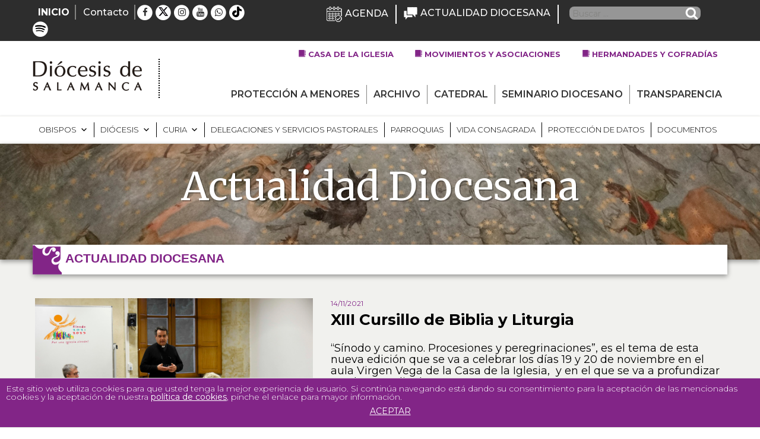

--- FILE ---
content_type: text/html; charset=utf-8
request_url: https://www.google.com/recaptcha/api2/anchor?ar=1&k=6LdMGMIUAAAAAP7ne-LkrC1tOKjcN86dFIFaTmxt&co=aHR0cHM6Ly93d3cuZGlvY2VzaXNkZXNhbGFtYW5jYS5jb206NDQz&hl=en&v=N67nZn4AqZkNcbeMu4prBgzg&size=invisible&anchor-ms=20000&execute-ms=30000&cb=ccywz1t5npo5
body_size: 48735
content:
<!DOCTYPE HTML><html dir="ltr" lang="en"><head><meta http-equiv="Content-Type" content="text/html; charset=UTF-8">
<meta http-equiv="X-UA-Compatible" content="IE=edge">
<title>reCAPTCHA</title>
<style type="text/css">
/* cyrillic-ext */
@font-face {
  font-family: 'Roboto';
  font-style: normal;
  font-weight: 400;
  font-stretch: 100%;
  src: url(//fonts.gstatic.com/s/roboto/v48/KFO7CnqEu92Fr1ME7kSn66aGLdTylUAMa3GUBHMdazTgWw.woff2) format('woff2');
  unicode-range: U+0460-052F, U+1C80-1C8A, U+20B4, U+2DE0-2DFF, U+A640-A69F, U+FE2E-FE2F;
}
/* cyrillic */
@font-face {
  font-family: 'Roboto';
  font-style: normal;
  font-weight: 400;
  font-stretch: 100%;
  src: url(//fonts.gstatic.com/s/roboto/v48/KFO7CnqEu92Fr1ME7kSn66aGLdTylUAMa3iUBHMdazTgWw.woff2) format('woff2');
  unicode-range: U+0301, U+0400-045F, U+0490-0491, U+04B0-04B1, U+2116;
}
/* greek-ext */
@font-face {
  font-family: 'Roboto';
  font-style: normal;
  font-weight: 400;
  font-stretch: 100%;
  src: url(//fonts.gstatic.com/s/roboto/v48/KFO7CnqEu92Fr1ME7kSn66aGLdTylUAMa3CUBHMdazTgWw.woff2) format('woff2');
  unicode-range: U+1F00-1FFF;
}
/* greek */
@font-face {
  font-family: 'Roboto';
  font-style: normal;
  font-weight: 400;
  font-stretch: 100%;
  src: url(//fonts.gstatic.com/s/roboto/v48/KFO7CnqEu92Fr1ME7kSn66aGLdTylUAMa3-UBHMdazTgWw.woff2) format('woff2');
  unicode-range: U+0370-0377, U+037A-037F, U+0384-038A, U+038C, U+038E-03A1, U+03A3-03FF;
}
/* math */
@font-face {
  font-family: 'Roboto';
  font-style: normal;
  font-weight: 400;
  font-stretch: 100%;
  src: url(//fonts.gstatic.com/s/roboto/v48/KFO7CnqEu92Fr1ME7kSn66aGLdTylUAMawCUBHMdazTgWw.woff2) format('woff2');
  unicode-range: U+0302-0303, U+0305, U+0307-0308, U+0310, U+0312, U+0315, U+031A, U+0326-0327, U+032C, U+032F-0330, U+0332-0333, U+0338, U+033A, U+0346, U+034D, U+0391-03A1, U+03A3-03A9, U+03B1-03C9, U+03D1, U+03D5-03D6, U+03F0-03F1, U+03F4-03F5, U+2016-2017, U+2034-2038, U+203C, U+2040, U+2043, U+2047, U+2050, U+2057, U+205F, U+2070-2071, U+2074-208E, U+2090-209C, U+20D0-20DC, U+20E1, U+20E5-20EF, U+2100-2112, U+2114-2115, U+2117-2121, U+2123-214F, U+2190, U+2192, U+2194-21AE, U+21B0-21E5, U+21F1-21F2, U+21F4-2211, U+2213-2214, U+2216-22FF, U+2308-230B, U+2310, U+2319, U+231C-2321, U+2336-237A, U+237C, U+2395, U+239B-23B7, U+23D0, U+23DC-23E1, U+2474-2475, U+25AF, U+25B3, U+25B7, U+25BD, U+25C1, U+25CA, U+25CC, U+25FB, U+266D-266F, U+27C0-27FF, U+2900-2AFF, U+2B0E-2B11, U+2B30-2B4C, U+2BFE, U+3030, U+FF5B, U+FF5D, U+1D400-1D7FF, U+1EE00-1EEFF;
}
/* symbols */
@font-face {
  font-family: 'Roboto';
  font-style: normal;
  font-weight: 400;
  font-stretch: 100%;
  src: url(//fonts.gstatic.com/s/roboto/v48/KFO7CnqEu92Fr1ME7kSn66aGLdTylUAMaxKUBHMdazTgWw.woff2) format('woff2');
  unicode-range: U+0001-000C, U+000E-001F, U+007F-009F, U+20DD-20E0, U+20E2-20E4, U+2150-218F, U+2190, U+2192, U+2194-2199, U+21AF, U+21E6-21F0, U+21F3, U+2218-2219, U+2299, U+22C4-22C6, U+2300-243F, U+2440-244A, U+2460-24FF, U+25A0-27BF, U+2800-28FF, U+2921-2922, U+2981, U+29BF, U+29EB, U+2B00-2BFF, U+4DC0-4DFF, U+FFF9-FFFB, U+10140-1018E, U+10190-1019C, U+101A0, U+101D0-101FD, U+102E0-102FB, U+10E60-10E7E, U+1D2C0-1D2D3, U+1D2E0-1D37F, U+1F000-1F0FF, U+1F100-1F1AD, U+1F1E6-1F1FF, U+1F30D-1F30F, U+1F315, U+1F31C, U+1F31E, U+1F320-1F32C, U+1F336, U+1F378, U+1F37D, U+1F382, U+1F393-1F39F, U+1F3A7-1F3A8, U+1F3AC-1F3AF, U+1F3C2, U+1F3C4-1F3C6, U+1F3CA-1F3CE, U+1F3D4-1F3E0, U+1F3ED, U+1F3F1-1F3F3, U+1F3F5-1F3F7, U+1F408, U+1F415, U+1F41F, U+1F426, U+1F43F, U+1F441-1F442, U+1F444, U+1F446-1F449, U+1F44C-1F44E, U+1F453, U+1F46A, U+1F47D, U+1F4A3, U+1F4B0, U+1F4B3, U+1F4B9, U+1F4BB, U+1F4BF, U+1F4C8-1F4CB, U+1F4D6, U+1F4DA, U+1F4DF, U+1F4E3-1F4E6, U+1F4EA-1F4ED, U+1F4F7, U+1F4F9-1F4FB, U+1F4FD-1F4FE, U+1F503, U+1F507-1F50B, U+1F50D, U+1F512-1F513, U+1F53E-1F54A, U+1F54F-1F5FA, U+1F610, U+1F650-1F67F, U+1F687, U+1F68D, U+1F691, U+1F694, U+1F698, U+1F6AD, U+1F6B2, U+1F6B9-1F6BA, U+1F6BC, U+1F6C6-1F6CF, U+1F6D3-1F6D7, U+1F6E0-1F6EA, U+1F6F0-1F6F3, U+1F6F7-1F6FC, U+1F700-1F7FF, U+1F800-1F80B, U+1F810-1F847, U+1F850-1F859, U+1F860-1F887, U+1F890-1F8AD, U+1F8B0-1F8BB, U+1F8C0-1F8C1, U+1F900-1F90B, U+1F93B, U+1F946, U+1F984, U+1F996, U+1F9E9, U+1FA00-1FA6F, U+1FA70-1FA7C, U+1FA80-1FA89, U+1FA8F-1FAC6, U+1FACE-1FADC, U+1FADF-1FAE9, U+1FAF0-1FAF8, U+1FB00-1FBFF;
}
/* vietnamese */
@font-face {
  font-family: 'Roboto';
  font-style: normal;
  font-weight: 400;
  font-stretch: 100%;
  src: url(//fonts.gstatic.com/s/roboto/v48/KFO7CnqEu92Fr1ME7kSn66aGLdTylUAMa3OUBHMdazTgWw.woff2) format('woff2');
  unicode-range: U+0102-0103, U+0110-0111, U+0128-0129, U+0168-0169, U+01A0-01A1, U+01AF-01B0, U+0300-0301, U+0303-0304, U+0308-0309, U+0323, U+0329, U+1EA0-1EF9, U+20AB;
}
/* latin-ext */
@font-face {
  font-family: 'Roboto';
  font-style: normal;
  font-weight: 400;
  font-stretch: 100%;
  src: url(//fonts.gstatic.com/s/roboto/v48/KFO7CnqEu92Fr1ME7kSn66aGLdTylUAMa3KUBHMdazTgWw.woff2) format('woff2');
  unicode-range: U+0100-02BA, U+02BD-02C5, U+02C7-02CC, U+02CE-02D7, U+02DD-02FF, U+0304, U+0308, U+0329, U+1D00-1DBF, U+1E00-1E9F, U+1EF2-1EFF, U+2020, U+20A0-20AB, U+20AD-20C0, U+2113, U+2C60-2C7F, U+A720-A7FF;
}
/* latin */
@font-face {
  font-family: 'Roboto';
  font-style: normal;
  font-weight: 400;
  font-stretch: 100%;
  src: url(//fonts.gstatic.com/s/roboto/v48/KFO7CnqEu92Fr1ME7kSn66aGLdTylUAMa3yUBHMdazQ.woff2) format('woff2');
  unicode-range: U+0000-00FF, U+0131, U+0152-0153, U+02BB-02BC, U+02C6, U+02DA, U+02DC, U+0304, U+0308, U+0329, U+2000-206F, U+20AC, U+2122, U+2191, U+2193, U+2212, U+2215, U+FEFF, U+FFFD;
}
/* cyrillic-ext */
@font-face {
  font-family: 'Roboto';
  font-style: normal;
  font-weight: 500;
  font-stretch: 100%;
  src: url(//fonts.gstatic.com/s/roboto/v48/KFO7CnqEu92Fr1ME7kSn66aGLdTylUAMa3GUBHMdazTgWw.woff2) format('woff2');
  unicode-range: U+0460-052F, U+1C80-1C8A, U+20B4, U+2DE0-2DFF, U+A640-A69F, U+FE2E-FE2F;
}
/* cyrillic */
@font-face {
  font-family: 'Roboto';
  font-style: normal;
  font-weight: 500;
  font-stretch: 100%;
  src: url(//fonts.gstatic.com/s/roboto/v48/KFO7CnqEu92Fr1ME7kSn66aGLdTylUAMa3iUBHMdazTgWw.woff2) format('woff2');
  unicode-range: U+0301, U+0400-045F, U+0490-0491, U+04B0-04B1, U+2116;
}
/* greek-ext */
@font-face {
  font-family: 'Roboto';
  font-style: normal;
  font-weight: 500;
  font-stretch: 100%;
  src: url(//fonts.gstatic.com/s/roboto/v48/KFO7CnqEu92Fr1ME7kSn66aGLdTylUAMa3CUBHMdazTgWw.woff2) format('woff2');
  unicode-range: U+1F00-1FFF;
}
/* greek */
@font-face {
  font-family: 'Roboto';
  font-style: normal;
  font-weight: 500;
  font-stretch: 100%;
  src: url(//fonts.gstatic.com/s/roboto/v48/KFO7CnqEu92Fr1ME7kSn66aGLdTylUAMa3-UBHMdazTgWw.woff2) format('woff2');
  unicode-range: U+0370-0377, U+037A-037F, U+0384-038A, U+038C, U+038E-03A1, U+03A3-03FF;
}
/* math */
@font-face {
  font-family: 'Roboto';
  font-style: normal;
  font-weight: 500;
  font-stretch: 100%;
  src: url(//fonts.gstatic.com/s/roboto/v48/KFO7CnqEu92Fr1ME7kSn66aGLdTylUAMawCUBHMdazTgWw.woff2) format('woff2');
  unicode-range: U+0302-0303, U+0305, U+0307-0308, U+0310, U+0312, U+0315, U+031A, U+0326-0327, U+032C, U+032F-0330, U+0332-0333, U+0338, U+033A, U+0346, U+034D, U+0391-03A1, U+03A3-03A9, U+03B1-03C9, U+03D1, U+03D5-03D6, U+03F0-03F1, U+03F4-03F5, U+2016-2017, U+2034-2038, U+203C, U+2040, U+2043, U+2047, U+2050, U+2057, U+205F, U+2070-2071, U+2074-208E, U+2090-209C, U+20D0-20DC, U+20E1, U+20E5-20EF, U+2100-2112, U+2114-2115, U+2117-2121, U+2123-214F, U+2190, U+2192, U+2194-21AE, U+21B0-21E5, U+21F1-21F2, U+21F4-2211, U+2213-2214, U+2216-22FF, U+2308-230B, U+2310, U+2319, U+231C-2321, U+2336-237A, U+237C, U+2395, U+239B-23B7, U+23D0, U+23DC-23E1, U+2474-2475, U+25AF, U+25B3, U+25B7, U+25BD, U+25C1, U+25CA, U+25CC, U+25FB, U+266D-266F, U+27C0-27FF, U+2900-2AFF, U+2B0E-2B11, U+2B30-2B4C, U+2BFE, U+3030, U+FF5B, U+FF5D, U+1D400-1D7FF, U+1EE00-1EEFF;
}
/* symbols */
@font-face {
  font-family: 'Roboto';
  font-style: normal;
  font-weight: 500;
  font-stretch: 100%;
  src: url(//fonts.gstatic.com/s/roboto/v48/KFO7CnqEu92Fr1ME7kSn66aGLdTylUAMaxKUBHMdazTgWw.woff2) format('woff2');
  unicode-range: U+0001-000C, U+000E-001F, U+007F-009F, U+20DD-20E0, U+20E2-20E4, U+2150-218F, U+2190, U+2192, U+2194-2199, U+21AF, U+21E6-21F0, U+21F3, U+2218-2219, U+2299, U+22C4-22C6, U+2300-243F, U+2440-244A, U+2460-24FF, U+25A0-27BF, U+2800-28FF, U+2921-2922, U+2981, U+29BF, U+29EB, U+2B00-2BFF, U+4DC0-4DFF, U+FFF9-FFFB, U+10140-1018E, U+10190-1019C, U+101A0, U+101D0-101FD, U+102E0-102FB, U+10E60-10E7E, U+1D2C0-1D2D3, U+1D2E0-1D37F, U+1F000-1F0FF, U+1F100-1F1AD, U+1F1E6-1F1FF, U+1F30D-1F30F, U+1F315, U+1F31C, U+1F31E, U+1F320-1F32C, U+1F336, U+1F378, U+1F37D, U+1F382, U+1F393-1F39F, U+1F3A7-1F3A8, U+1F3AC-1F3AF, U+1F3C2, U+1F3C4-1F3C6, U+1F3CA-1F3CE, U+1F3D4-1F3E0, U+1F3ED, U+1F3F1-1F3F3, U+1F3F5-1F3F7, U+1F408, U+1F415, U+1F41F, U+1F426, U+1F43F, U+1F441-1F442, U+1F444, U+1F446-1F449, U+1F44C-1F44E, U+1F453, U+1F46A, U+1F47D, U+1F4A3, U+1F4B0, U+1F4B3, U+1F4B9, U+1F4BB, U+1F4BF, U+1F4C8-1F4CB, U+1F4D6, U+1F4DA, U+1F4DF, U+1F4E3-1F4E6, U+1F4EA-1F4ED, U+1F4F7, U+1F4F9-1F4FB, U+1F4FD-1F4FE, U+1F503, U+1F507-1F50B, U+1F50D, U+1F512-1F513, U+1F53E-1F54A, U+1F54F-1F5FA, U+1F610, U+1F650-1F67F, U+1F687, U+1F68D, U+1F691, U+1F694, U+1F698, U+1F6AD, U+1F6B2, U+1F6B9-1F6BA, U+1F6BC, U+1F6C6-1F6CF, U+1F6D3-1F6D7, U+1F6E0-1F6EA, U+1F6F0-1F6F3, U+1F6F7-1F6FC, U+1F700-1F7FF, U+1F800-1F80B, U+1F810-1F847, U+1F850-1F859, U+1F860-1F887, U+1F890-1F8AD, U+1F8B0-1F8BB, U+1F8C0-1F8C1, U+1F900-1F90B, U+1F93B, U+1F946, U+1F984, U+1F996, U+1F9E9, U+1FA00-1FA6F, U+1FA70-1FA7C, U+1FA80-1FA89, U+1FA8F-1FAC6, U+1FACE-1FADC, U+1FADF-1FAE9, U+1FAF0-1FAF8, U+1FB00-1FBFF;
}
/* vietnamese */
@font-face {
  font-family: 'Roboto';
  font-style: normal;
  font-weight: 500;
  font-stretch: 100%;
  src: url(//fonts.gstatic.com/s/roboto/v48/KFO7CnqEu92Fr1ME7kSn66aGLdTylUAMa3OUBHMdazTgWw.woff2) format('woff2');
  unicode-range: U+0102-0103, U+0110-0111, U+0128-0129, U+0168-0169, U+01A0-01A1, U+01AF-01B0, U+0300-0301, U+0303-0304, U+0308-0309, U+0323, U+0329, U+1EA0-1EF9, U+20AB;
}
/* latin-ext */
@font-face {
  font-family: 'Roboto';
  font-style: normal;
  font-weight: 500;
  font-stretch: 100%;
  src: url(//fonts.gstatic.com/s/roboto/v48/KFO7CnqEu92Fr1ME7kSn66aGLdTylUAMa3KUBHMdazTgWw.woff2) format('woff2');
  unicode-range: U+0100-02BA, U+02BD-02C5, U+02C7-02CC, U+02CE-02D7, U+02DD-02FF, U+0304, U+0308, U+0329, U+1D00-1DBF, U+1E00-1E9F, U+1EF2-1EFF, U+2020, U+20A0-20AB, U+20AD-20C0, U+2113, U+2C60-2C7F, U+A720-A7FF;
}
/* latin */
@font-face {
  font-family: 'Roboto';
  font-style: normal;
  font-weight: 500;
  font-stretch: 100%;
  src: url(//fonts.gstatic.com/s/roboto/v48/KFO7CnqEu92Fr1ME7kSn66aGLdTylUAMa3yUBHMdazQ.woff2) format('woff2');
  unicode-range: U+0000-00FF, U+0131, U+0152-0153, U+02BB-02BC, U+02C6, U+02DA, U+02DC, U+0304, U+0308, U+0329, U+2000-206F, U+20AC, U+2122, U+2191, U+2193, U+2212, U+2215, U+FEFF, U+FFFD;
}
/* cyrillic-ext */
@font-face {
  font-family: 'Roboto';
  font-style: normal;
  font-weight: 900;
  font-stretch: 100%;
  src: url(//fonts.gstatic.com/s/roboto/v48/KFO7CnqEu92Fr1ME7kSn66aGLdTylUAMa3GUBHMdazTgWw.woff2) format('woff2');
  unicode-range: U+0460-052F, U+1C80-1C8A, U+20B4, U+2DE0-2DFF, U+A640-A69F, U+FE2E-FE2F;
}
/* cyrillic */
@font-face {
  font-family: 'Roboto';
  font-style: normal;
  font-weight: 900;
  font-stretch: 100%;
  src: url(//fonts.gstatic.com/s/roboto/v48/KFO7CnqEu92Fr1ME7kSn66aGLdTylUAMa3iUBHMdazTgWw.woff2) format('woff2');
  unicode-range: U+0301, U+0400-045F, U+0490-0491, U+04B0-04B1, U+2116;
}
/* greek-ext */
@font-face {
  font-family: 'Roboto';
  font-style: normal;
  font-weight: 900;
  font-stretch: 100%;
  src: url(//fonts.gstatic.com/s/roboto/v48/KFO7CnqEu92Fr1ME7kSn66aGLdTylUAMa3CUBHMdazTgWw.woff2) format('woff2');
  unicode-range: U+1F00-1FFF;
}
/* greek */
@font-face {
  font-family: 'Roboto';
  font-style: normal;
  font-weight: 900;
  font-stretch: 100%;
  src: url(//fonts.gstatic.com/s/roboto/v48/KFO7CnqEu92Fr1ME7kSn66aGLdTylUAMa3-UBHMdazTgWw.woff2) format('woff2');
  unicode-range: U+0370-0377, U+037A-037F, U+0384-038A, U+038C, U+038E-03A1, U+03A3-03FF;
}
/* math */
@font-face {
  font-family: 'Roboto';
  font-style: normal;
  font-weight: 900;
  font-stretch: 100%;
  src: url(//fonts.gstatic.com/s/roboto/v48/KFO7CnqEu92Fr1ME7kSn66aGLdTylUAMawCUBHMdazTgWw.woff2) format('woff2');
  unicode-range: U+0302-0303, U+0305, U+0307-0308, U+0310, U+0312, U+0315, U+031A, U+0326-0327, U+032C, U+032F-0330, U+0332-0333, U+0338, U+033A, U+0346, U+034D, U+0391-03A1, U+03A3-03A9, U+03B1-03C9, U+03D1, U+03D5-03D6, U+03F0-03F1, U+03F4-03F5, U+2016-2017, U+2034-2038, U+203C, U+2040, U+2043, U+2047, U+2050, U+2057, U+205F, U+2070-2071, U+2074-208E, U+2090-209C, U+20D0-20DC, U+20E1, U+20E5-20EF, U+2100-2112, U+2114-2115, U+2117-2121, U+2123-214F, U+2190, U+2192, U+2194-21AE, U+21B0-21E5, U+21F1-21F2, U+21F4-2211, U+2213-2214, U+2216-22FF, U+2308-230B, U+2310, U+2319, U+231C-2321, U+2336-237A, U+237C, U+2395, U+239B-23B7, U+23D0, U+23DC-23E1, U+2474-2475, U+25AF, U+25B3, U+25B7, U+25BD, U+25C1, U+25CA, U+25CC, U+25FB, U+266D-266F, U+27C0-27FF, U+2900-2AFF, U+2B0E-2B11, U+2B30-2B4C, U+2BFE, U+3030, U+FF5B, U+FF5D, U+1D400-1D7FF, U+1EE00-1EEFF;
}
/* symbols */
@font-face {
  font-family: 'Roboto';
  font-style: normal;
  font-weight: 900;
  font-stretch: 100%;
  src: url(//fonts.gstatic.com/s/roboto/v48/KFO7CnqEu92Fr1ME7kSn66aGLdTylUAMaxKUBHMdazTgWw.woff2) format('woff2');
  unicode-range: U+0001-000C, U+000E-001F, U+007F-009F, U+20DD-20E0, U+20E2-20E4, U+2150-218F, U+2190, U+2192, U+2194-2199, U+21AF, U+21E6-21F0, U+21F3, U+2218-2219, U+2299, U+22C4-22C6, U+2300-243F, U+2440-244A, U+2460-24FF, U+25A0-27BF, U+2800-28FF, U+2921-2922, U+2981, U+29BF, U+29EB, U+2B00-2BFF, U+4DC0-4DFF, U+FFF9-FFFB, U+10140-1018E, U+10190-1019C, U+101A0, U+101D0-101FD, U+102E0-102FB, U+10E60-10E7E, U+1D2C0-1D2D3, U+1D2E0-1D37F, U+1F000-1F0FF, U+1F100-1F1AD, U+1F1E6-1F1FF, U+1F30D-1F30F, U+1F315, U+1F31C, U+1F31E, U+1F320-1F32C, U+1F336, U+1F378, U+1F37D, U+1F382, U+1F393-1F39F, U+1F3A7-1F3A8, U+1F3AC-1F3AF, U+1F3C2, U+1F3C4-1F3C6, U+1F3CA-1F3CE, U+1F3D4-1F3E0, U+1F3ED, U+1F3F1-1F3F3, U+1F3F5-1F3F7, U+1F408, U+1F415, U+1F41F, U+1F426, U+1F43F, U+1F441-1F442, U+1F444, U+1F446-1F449, U+1F44C-1F44E, U+1F453, U+1F46A, U+1F47D, U+1F4A3, U+1F4B0, U+1F4B3, U+1F4B9, U+1F4BB, U+1F4BF, U+1F4C8-1F4CB, U+1F4D6, U+1F4DA, U+1F4DF, U+1F4E3-1F4E6, U+1F4EA-1F4ED, U+1F4F7, U+1F4F9-1F4FB, U+1F4FD-1F4FE, U+1F503, U+1F507-1F50B, U+1F50D, U+1F512-1F513, U+1F53E-1F54A, U+1F54F-1F5FA, U+1F610, U+1F650-1F67F, U+1F687, U+1F68D, U+1F691, U+1F694, U+1F698, U+1F6AD, U+1F6B2, U+1F6B9-1F6BA, U+1F6BC, U+1F6C6-1F6CF, U+1F6D3-1F6D7, U+1F6E0-1F6EA, U+1F6F0-1F6F3, U+1F6F7-1F6FC, U+1F700-1F7FF, U+1F800-1F80B, U+1F810-1F847, U+1F850-1F859, U+1F860-1F887, U+1F890-1F8AD, U+1F8B0-1F8BB, U+1F8C0-1F8C1, U+1F900-1F90B, U+1F93B, U+1F946, U+1F984, U+1F996, U+1F9E9, U+1FA00-1FA6F, U+1FA70-1FA7C, U+1FA80-1FA89, U+1FA8F-1FAC6, U+1FACE-1FADC, U+1FADF-1FAE9, U+1FAF0-1FAF8, U+1FB00-1FBFF;
}
/* vietnamese */
@font-face {
  font-family: 'Roboto';
  font-style: normal;
  font-weight: 900;
  font-stretch: 100%;
  src: url(//fonts.gstatic.com/s/roboto/v48/KFO7CnqEu92Fr1ME7kSn66aGLdTylUAMa3OUBHMdazTgWw.woff2) format('woff2');
  unicode-range: U+0102-0103, U+0110-0111, U+0128-0129, U+0168-0169, U+01A0-01A1, U+01AF-01B0, U+0300-0301, U+0303-0304, U+0308-0309, U+0323, U+0329, U+1EA0-1EF9, U+20AB;
}
/* latin-ext */
@font-face {
  font-family: 'Roboto';
  font-style: normal;
  font-weight: 900;
  font-stretch: 100%;
  src: url(//fonts.gstatic.com/s/roboto/v48/KFO7CnqEu92Fr1ME7kSn66aGLdTylUAMa3KUBHMdazTgWw.woff2) format('woff2');
  unicode-range: U+0100-02BA, U+02BD-02C5, U+02C7-02CC, U+02CE-02D7, U+02DD-02FF, U+0304, U+0308, U+0329, U+1D00-1DBF, U+1E00-1E9F, U+1EF2-1EFF, U+2020, U+20A0-20AB, U+20AD-20C0, U+2113, U+2C60-2C7F, U+A720-A7FF;
}
/* latin */
@font-face {
  font-family: 'Roboto';
  font-style: normal;
  font-weight: 900;
  font-stretch: 100%;
  src: url(//fonts.gstatic.com/s/roboto/v48/KFO7CnqEu92Fr1ME7kSn66aGLdTylUAMa3yUBHMdazQ.woff2) format('woff2');
  unicode-range: U+0000-00FF, U+0131, U+0152-0153, U+02BB-02BC, U+02C6, U+02DA, U+02DC, U+0304, U+0308, U+0329, U+2000-206F, U+20AC, U+2122, U+2191, U+2193, U+2212, U+2215, U+FEFF, U+FFFD;
}

</style>
<link rel="stylesheet" type="text/css" href="https://www.gstatic.com/recaptcha/releases/N67nZn4AqZkNcbeMu4prBgzg/styles__ltr.css">
<script nonce="tqHlT4RfJZx6oMFB3jXy0A" type="text/javascript">window['__recaptcha_api'] = 'https://www.google.com/recaptcha/api2/';</script>
<script type="text/javascript" src="https://www.gstatic.com/recaptcha/releases/N67nZn4AqZkNcbeMu4prBgzg/recaptcha__en.js" nonce="tqHlT4RfJZx6oMFB3jXy0A">
      
    </script></head>
<body><div id="rc-anchor-alert" class="rc-anchor-alert"></div>
<input type="hidden" id="recaptcha-token" value="[base64]">
<script type="text/javascript" nonce="tqHlT4RfJZx6oMFB3jXy0A">
      recaptcha.anchor.Main.init("[\x22ainput\x22,[\x22bgdata\x22,\x22\x22,\[base64]/[base64]/[base64]/bmV3IHJbeF0oY1swXSk6RT09Mj9uZXcgclt4XShjWzBdLGNbMV0pOkU9PTM/bmV3IHJbeF0oY1swXSxjWzFdLGNbMl0pOkU9PTQ/[base64]/[base64]/[base64]/[base64]/[base64]/[base64]/[base64]/[base64]\x22,\[base64]\\u003d\\u003d\x22,\x22Z27CqVx0OsKJwrvCtQkow7XCjyHCi8OnbcKHLHArc8KWwrozw7wFZMO6d8O2MwjDi8KHRFIDwoDCl0FCLMOWw47ClcONw4DDpsK6w6pbw68owqBfw5hqw5LCunh+wrJ7AgbCr8OQS8OmwolLw6/DnCZ2w5xBw7nDvFXDiSTCi8K+woVELsOUOMKPEDTCqsKKW8KLw5V1w4jClwFywrggOHnDni9qw5wEHRhdSWXCo8Kvwq7DgsOnYCJUwrbCtkMYcMOtEDNgw59+wrvCkV7CtXPDr1zCssOSwpUUw7lbwr/CkMOrZcOsZDTCgsKMwrYPw6BIw6dbw5Zfw5QkwqdUw4QtJVxHw6keP3UaZTHCsWoRw6HDicK3w5LCjMKARMORMsOuw6N+wrx9e2LCsyYbP04fwobDmAsDw6zDt8KZw7w+fQtFwp7Ch8KtUn/[base64]/[base64]/[base64]/wrrDvcOPwrRaw5trDMKgw7VKLcOOcsOSwqvDiA0jwrXDqcO4cMK6wqtlN20Two9bw73CrsONwoHCkD7Cj8OQdjLDucOqwqHDnGMrw5MXwpFiesK9w6UgwoLDujw5SQxAwo/DoVrCj3A6wrcWworDhMKxMsKNwoMjw6NiWMOPw7tfwpVrwpzDjV/[base64]/[base64]/ChMOZY23Dv8KUaifDi8OmaR7CisOsa3XCs0gaPMKXRMOtwqLCoMKpwrLCj33DmMKswqhXdsObwodYwqjCvEPCnRfDhcKpHQDClhTCqsOYCnTDgsOVw5vCgH1kDsO4Wg/DoMKxa8O4UsKJw7sbwrRbwqHCvMKfworCpcKFwqwawrjCr8Krwr/DkWHDkklIKQB0RR90w6BYL8ONwrFcwo3DrUIjJlrCqVYzw5UXwrNnw4LDphrCrFkjw4bClE49wobDsATDn0dWwoFgw4g6w4wCYF/CmcKlVsO3wrDCj8OpwrpWwqVWYDoScx1KYn3ChjMnU8O2w5jCmykhMznDmgcIfcKBw5HDqcKAbcOnw4Byw5ozwrPCsTBbwpJKGxpAQwd9FcOnJsO5woJFwr3DisKfwqh1D8KIwp1tIsOYwqkBLQoDwrBNw5/CrcOXPcOowojDi8OBw7/Ci8OncWk6NwvCqwNWGcO/[base64]/[base64]/DhHHCtX4XanwDw53CkhDDkMO7w5zDrcKtfsOewqQyFAxkwqMEJGpbCDR3HsOjOhLDm8KyaRUaw5QTw5fDmsOJUMK4TDPCryprw48UcXvCrDpAa8O6wqnCk0vCskEmB8OxeCBJwqXDtUMpw58PbMK8wpDCgcOoF8Ogw4HCmw/DiGBDw7xkwpLDjcOswrhqAcOdw5jDpMKhw7ccK8KAf8O/d3/CvTDCrsKcw5xiSsOVFsKkw6gsCcKrw5LCj3s9w6HDjinDggQdJyJUwpcbf8Kyw6TDu2nDl8K/wqrDmQYfHcO8Q8K/DyrDuj3Dsyg0BxXDplBmAMOEDRPDv8O7wpNQD03ChH3CjQbDh8O8OsOdBMKjw77Dn8OgwocQCUVLwrDCgcOEK8OYcBkhw6IOw6/DlFQ3w6vChcKxwq/ClMOpw4k6O0MtM8OuQMK/wo3Cu8OWElLDqMOTw5gNVMOdwpNLw74Tw6vCicOvKMK4KWtRZsKLRkfDjcKmETwmw7EZw7thUsKUHMKSIUUXw7FBw6bDisODYS7DmsKCwqnDqWs/[base64]/DtDc0w711w7LDsijCmDAAw6PDv8Knw4oFwpLCiXEFBsOaaF87w4d/[base64]/CqArClj7CscKLwoDCpMK4D8OTw79iJcO0wpw/wqw1VsOJN3LCjQwsw53CvcOaw6fCrG3Dh0zDjTVpG8K1bcKgD1DDhMOlw4k2w7kuQW3Cln/CksO1wr3DqsKnwo7DmsKxwojCo1/DjAQgJXfCvi9aw7jDicOsUUIzHClUw6HCrMObw7sZX8OOb8ODIEIcwqvDg8Ocw5fCkcKMTRjCiMK0wpJ9w4LDsB8oVMOHw4NkJULDlsOiOMOXB33Cnk4sU0NqY8O1U8KBwq4kDMOJwovCvSx8w6DChsOlw6TDgcKMwoHCi8KtRsODWsOew4BLAsKbw4lfQMKgw5/[base64]/Dqn1LDGvCocOxTXLCu3hOw4zDkcKbd2vDusOHwqIcw7VbAsKkd8KhYXnDmy/DjjRWw5NgQirCu8KfwozDgsO0w5DCmMKEwpxww7c7wpjCksKmw4LCisOhwrx1w5PDny/DnDU+w5jCqcKdw67DgsOZwrnDtMKLLnzClMK8WUwPKcKzNMO8OxPDtcKDw5Ucw4rCu8O0w4zCiRNVFcKvRsOiw6/Cj8KdKErCnAVwwrLDosKswo/DqcK0wqUbw4AYwoLDlsOjw4DDr8K/[base64]/DsXBvwpXCqknDn21OwrkgwrHCuC/DmsKWw74ZMRU+KcKgwozCl8OUw7bClcKFwo/CpzkVWcOkw6Rlw47DrsK1cWtXwovDsmMESMKdw7rCnMOmKsO4wqArIMO2AsK0WmZcw4kkOsOZw7LDiiLCgsOgTGsNQzA5w4/ChklEwqzDrT1rXcK+wo8kScOXw4zDhnzDvcOkwobDknlMMy3DgcKGEF/Do2R7IDrDnsOWwozDmcONwofCuCzCgMK4IhrCsMK/wpAPw6fDmkpow4kiB8K4csKTwo3DucOmXmJhw5PDs0wTVhpYYsK6w6pVbsO9woPCmVfDpz8qcsOSMhvCv8OrwrrDscKswoHDiVpUWlgsRXhqGMK5w69SQXvDosKnAsKJPwPCjBPCtzHCisO8w6nCgSjDu8OFwrrCr8O6T8OKPMO3a3LCqHodasK4w43DgMKJwp/DnsKDw7B9wrxUw6PDr8K9XMKMwqjDgH7CgsOYJGPDhcObw6EWPDzDv8O5KMKsXMKpw6HCj8O8PD/CpA3DpcKvw7h4wo9Hw40nTVV5fxJqwqTDj0LDuCM5Ejwewpc0fwJ+GcOvNiBRw6R3TSYWw7ByRsObXMOZWwXDmDnDtsKww6PDrl/CnsOtIEsvHWHCocKEw7HDqMO4bsOHJ8KPw5PClV/DgsKwW1LDosKELMO9woLDssOoXiTCuArDuj3DgMO9RsOSSsKBRsOMwqsbFsOPwofCpMOtRw/CoSoFwq3ClwwRwox7wo7DuMKgw6p2NsOGwrXChkfDrF/[base64]/DsMKOwoHChUQsM8OEB0pdw7zCmMKPwqPDi8Omwr3DrsONwr0Pw55gYcKiw7jChD8kVm8qw5djLcKmw5rDlMKnw5lywrzChcOzb8OLwqvCssOtUDzDpsOXwqAgw7I7w4hWWHAMwqVDNW1sCMKHZX/DjEUvG1wrw5jDncOnUMOgVsO8w7IAw4RIw4nCt8Kcwp3CtsKRJSzDrE7DrwVJeTTCmsOIwqx9aghPw4/Contbwo/Cr8OwNcKcwooSwpRqwpJVwpFLwrnDm1LCsH3DpRLDqlvCl0hSBcO4VMK+Sn/Cs37Dvjd/fMOQw7bCgsKmw4EkdcOBK8O2wrnCusKSCUjCsMOpwp87wrdew5/Dr8OJMl/DlMKgUsOYw5/Cv8ONwqcIw6JmBjDCgsKrelLCjSHCjlc5RlVuW8Ogw5fCtVNnaEjCpcKEJMOTesOhID0WaR49SiHCrmnDhcKSw6vChMOVwpNdw6LDvzXDvRjCoz3Dt8OCwpbDjcKgw6I4w4gAeB5vTwlKw5rDixzDuxbCsnnCjcOJGX1qUFM0wqAvw7APD8OYw6Z7JFjDlsKjw6/[base64]/DjX/DtMKDw4APwqN8wrdhGsOywqPDrylSe8Kvw7cedsORGcOrdsKHbQ9yAsKYBMOecFQqVWxGw4JzwpjDg3YlN8KYC1oPwoVxJH/ChDfDqMOowoQnwrzClsKgworCoHTDulxmwoQlZcKuwp9tw5nCh8OjSMKkwqHCmGYFw6pICMKnw4cbS3w5w4fDosKLIsOCw4kbQCrClsOkacKuw7PCnMOrw6ldM8OMwovCmMKDbsKmfgzDoMOXwoPCkiHClzrCl8K/wrnCqMOUBMO4wovCgsO5SlfCjjvDlzXDj8OVwqtgwpfCjDI6w7MMwoReN8Ofw4/[base64]/Doydww5/DicKCwppfOsKlw7ohKRPDjDRdBUJ2wrDCtcKkZC0uw57DmMKXwoLCr8OaJ8OWw77Dm8Oqwo52w7zCtMKtw6UwwqDDqMOKw5vCg0Ebw4nDokrDtMKCKhvCuB7CmU/ChXtlVsKoB1/CrBh2w4o1w7Fbw5DCtX0LwqYDw7bDosK3wppDwr3CsMOqCDtRfMKLdcOuMMK1wrDDg3rCuiLCnwYfwpXCiEjDhG8zVsKtw5zDucK/wrHDncKIwpjCo8OlXMOcw7bDi3DCsS3DqMOKEcK1EcKqewhrw5LCl2LDosOcS8OlSsKbYBgRbMKNYcOpV1TCjhhqHcOqw73Dr8Kvw4/CmXxfw7kRw5t8w5ZBwrLCowDDsgtLw63DvA3CpsOgXEp9w7NQw4ZAwokPHMKvw60sPMKywo/CpsKLWMK+UTMAw4vCjMOAfxpIKizCrcK9w67DnT7Djx3DrsK8PmbCjMO+w7LCsFc5cMOIwqp/YHIPW8K7wp/DjzDCt3YSwpFGZ8KFbBlDwqPDnMKMYlMFaFXDhsKVSnjCpWjCrMKdbcOWeTw7wpx2BsKbwo3CmQluLcOeBMK3FmTCnMOnwrJdwpfDjnXDhsK/wrMFWi8dw6XDhMKfwotWwoRFFsOSUTtRwozDr8K0JmfDngzCowx3VcOJwpx4D8O6Ul57w4rDnwRvF8KXDMKcw6TDgcOIDMOrwo/Dg0nCp8OdD1wIbjkxUHLDtz/DrMKIOMKlB8O7YDjDs34GRgQdOsKHw7Ryw5DDggsDLERiCcO3wpZCXE1bEg5qw7cLwrsXNSdpBMK0wphxwokeHGNIGQt8KEvDrsOmE2RQw6zCkMK/dMKZTB7CnFrChxE0cS7DnsKMZMK/WMOzwpnDs2XClzMnw4rDpiDCjsK/wq0hasOZw7Z8wo8cwpfDlcOPw4PDpcK6P8O2EwsAGMKBfnUFZcKgw6XDlSjCsMOOwr/Cl8OxDzvCrQg9X8OlbjzCmcO/[base64]/BsOsw6rDlV/CiGrDvMKuwqvCv8KiwrpsPMOTwo7DknkqKR/CvgwFw5MMwpJ6wqbCi1/CscOaw6DDp1JOwrzCrMO3JhHClsOAw5ZGwp7Cti0yw7dLwpELw6xpwozDpcO6bMK1wrprwrsEK8OvJMKFcwXDnCXDs8O8QcO/[base64]/w73DhMOTTcKrHcKQDcOvw4sMb27Cp2TDncOkBcObZjXDl3J3ITN6wrwWw4bDrsK9w7tRU8O+wrZdw63DhypLw5nCpyHDtcObRCF/wqclF0xEwq/ChV/Dn8OdIcK7dHAiWMO5w6DCuBjCpcKsYsKnwpLCvWrDjF4IBsKMDDPCkcKqwptNwqfDsnTDoGlWw4F/SAbDgsKzOsOdw6jCmRhMTTpzdMK7ZcK/ERDCqcKcGsKKw5AfdMKGwo8MY8KOwpoEXUfDvsKkw5/ChsOJw4EKVihxwoHDt3A1ZnzCtwMnwpVwwqXDoXd6wrVwHyV5w4g6wpPChsKTw5zDhyVvwpMkH8OXw5ANI8KGwrjCiMKXfMKcw5Yvc2Q8w7PCo8O3KDXCnsO9wp1ew6vDngEQwrNhMsO+wqDCusO4LMKIEGzCulBYDFjCrsKrUm/Dh2fCoMKiwo/DuMKsw4wNDGXDk0nDrgMBw6V/EsKeEcKiWFjDvcKEw58MwqxnKXjCgw/DvsKkLyg1PSx9d3bCmsOewpA/w4/CrsKIwpkTBDhwNkkLZsKlA8OEwp1wd8KTwrhMwqhLw4LDqgTDvzHCocKuXUB4w4nCsnZVw5/DnMODw7cew7IDK8Kkwr0kGMKhwr8Rwo/Cl8KRTsKAw5TCg8OTZsKbH8K+aMOpKBnCrwrDlhgVw5DCuy92Hn3CucOUIcKwwpdfwqxDfsOpw6XCqsKwWTXDunVdw5zCqBfDl1U1wrJZw7bCiGF+Vwp8w73Dgllpwr7DpMK4wo0yw6VGw6vDmcKuMxoZV1XDnW1NBcOSAMO3ME/[base64]/asK4dn4iwoJCPhgQF8OBYREWRMOSJsK8w47DiMKSZWHCiMKAcg5HSnNrw6nCpBjDl1vDr34EZ8KIegvCiGhLaMKKNMKVMMOEw6HDvsKdDGIjw7zCjsOsw7kpQ1VxY2/[base64]/[base64]/DmztodsK8w7ArTcKMwpACeHTDosKRGSp5GsKGw73DgiHCuCwNJG1sw5bClMOxYMOcw6xJwopSwoADwqRpbMKKwrPDvcO7CAnDlMONwr/CicO5MFXCk8KLwoHCuBPDv0/Dg8KkGzsVR8KLw6lcw43DinfDncOBEcKCfhDCvFrDncKmecOoK1RLw4QufsKPwrY7DMOfFiZ8wo7Cn8O3w6cAwrALQ1jDjGt6wqrDrMKTwoHDksKjwpUABSXCscOfdE5Xw47Ck8K2G2w0BcOqw4zCok/DvsKYQUALwp/ChMKLA8KyU2LCisO9w4vDvsKzwrbDrWg5wqRjTjEOw7YUcRQ/GXHClsK2C1jDs2zCp3TCk8OgGm/DhsKCMCrDgkHCmlJfcsOdwpbCnVbDl2hkEWzDpkrDtcKiwplkIUAZMcOqRsKFw5LCs8KNIVHDtAbDnMOED8OywqjCiMKhQmLDtVTDoQUvwrnDr8O2QsOSUBVhYGzCp8O9H8OiDcOEUX/CgMOKIMO3VGzDrinDhMK8GMK6w7kowq/Cu8OZwrfCsRYLLFfCqWkywrXCmcKgcsOnwoDDhj7CgMKtwrjDpcKcIVrCr8OIfEYgw5wKCGXCtcOWw5rDrcOJEX9+w64Lw6fDgBtyw4Q3eG7CvT8jw6/DmkrDkD3CqMKyZhXDq8OfwrrDvsKxw6lsbwoQw4knU8OqKcOwA0HDqsKfwofDtcOvPsOiwpMfL8O8w5nCu8KYw7xCIcKqecOESDnClcOXwrkdwolewqbDuF7ClsKcw77CoAzDj8KBwqrDksKkEcO/ZG9Kw47CoxEfccKAwonDv8KHw67Cp8K6WcKyw4fDvcK8CcOAwpvDrMK4wpjDpk8VGHMWw63ChDHCqiYGw4QNEiZ5w7FYcMONwphywr/[base64]/DpMO/WMKqeMOvfcObwqHChQHDjsKEw4/CjURgEG8hw75oZyPCl8OvJUF2X11Aw7FHw5zCusOQFQPCtMOaEmrDpMO7w5HCpwLCrcKQRMOYfsKQwo9lwpYnw7PDjCDCsFPClsKGw6N9WDJ8PcKjw5/DlWbCi8OxIC/DnCYDwpzDosKawqogworDtcOow6XDo0/[base64]/w6LDhHBJA8KnPgvDlQrCiVXClDbCvSTDr8KOwqvDvDZ5w5EOKMOaw6rCgn7CosKbUsOJw6zDozwma07Ck8OAwrXDhhc3PkvDhMKIecK4wq97woXDuMKNZFXCj2bDpRzCucOvwpTDkHRSfcKOGcOVB8KTwq5Vwp/CuBPCp8OPw5snGcKNfcKbccK9fsK5w7h2w6RvwqV9CMK/wrjDtcKow4ZbwpvDusO5w5cIwrg0woYKwojDqGZOw7o8w6XDg8KSwp/CigbCgUPDpSDCjB/DvsOow5/[base64]/DpTvChcKPNMOTAcOdw4zDs8K5a8KZw4Ztw4HDqy3CnMKwRRI0CjELwrAbOiMtwocdwr9pX8OYMcKdw7IjPlDCmQvDjl/CuMOnw4dtfAlrwoDDq8KjGMOTC8K3wr3CvsK1SwRWCSHCr2HDlcKafsO4HcKcDlLDscKVaMOdC8KfEcK0wr7DliHDmQMLUsO9w7TCrhXDhnwyw7bDpcK6w6fCqsO+AGLCtcKswqAIw7zCv8O/w4rDlnLCjcOEwojDukHCrcOxw7fCpC7CmsK/bFfCiMKOwpTDtlHDgxDDuSAcw61nMsO3cMOxwofCpgTCpcOFw5x6Y8K4wpbCmcKTT2Yaw5TCj03Dq8KYwqpJw6wpM8KWccO/GMOtPDxEwo4mOsKUwpLDkmbCojgzwoTDqsK8H8OKw40SRcKJSDQrwoNTwp1lecKZLMOveMKZWzNew4jCgsKwDEIvP3EPNj0BVTTCl2QCD8KAYcOLwpfCrsKpRA5+R8OwGiI7WMKVw6XDsx9hwqdsUDDClEh2fV/DhMOTw7TDuMKDIQ3ChX5+IEXCtELDt8ObNw/CgBE9wqTCg8KjwpHDox7Dsm0+w6LDtcKlwqEBw5fCuMORR8OHEMKhw4zCvsOtNwhsU17DkMKKBsKxwooNfsKPG0/DtcOvCsO/ClLDkArClsKYw4HCsFbCoMKWCsOiwqbCqzoJLTHCsQYRwp/Dr8KiXMOBT8OIAcK+w7nDsSXCqMOBwrPCj8KVYkh0w6LDnsOKw7DCv0cmZMOYwrLCmlMFw7/DgsK4w5PCusOdwpbDv8KeGcOZw5XDkX7DqkfChzoGw5RTwoDCk0EzwoLDucKHw7LDpTdvBnFUAcOzR8KYccOUU8KyUVdowpZFwo0YwppZcE7CkUp7H8OUGMOAw7EMw7nDqMK1V0zCvxAhw50FwpPCn1tPwphAwrYVbUDDk0daPXxTw4rDtcOuEMKKC3LCqcOEwrp/wpnDkcOkB8O6wqlgw5ZKYGghw5V0UEjDvmjDpyvClWrDhAPCgFFkwqrDuzTCssO1wovDoSHCp8O+cCRVwrg1w6EOwpDDiMOfWS9TwroGwoN+UsKKRMORc8OfUXJFccKoFR/DicOWUcKESx5Twr/DnMO0woHDn8K8HDUkw6MMLSrDoELDvMOoIMKvw6rDsWjDh8OVw4Vrw7gLwoBkwr9Cw4zCkVdxw58ZNDVcwrzCtMO8w5/CmcO8woXDkcKYw45FHWUsEcK2w78MTWR0GWYFPEbDmsKCw5sZTsKXwpE9T8K4Yk/CtTjDkMKtw7/Dm14cwqXCkxBaBsK9w4rDhxsBCsOaXnfDi8OOwq7Dj8OgaMKKWcOZw4TCjgbDj3h5CB/[base64]/DvUc8w6bDiULCsiZQWHfCsyXDgMOJw7DCmVTCgcKxw6HCpVnDuMOJZ8OXw53CvMOce1NCworDo8OFcm3Drl50w5nDlw0Mwq4iJ13CpAIgw50mFxvDmCrDoHHChwVoeHE3B8O7w7lbAsKXNQ7DpMOVwr/DhMOZY8OsRcKpwrfCmiTDqcKGQXkHw6zDlybChcKlMMO4R8KVwrfCscKvLcK4w5/CmsOLT8OBw4jCscKwwrbDoMOzAiADw4/DgFjCpsOmw452NsK3w6dzI8OrAcO+RAzCgsOiB8OCbsOawrgracKFwrHDnnNbwrIVAz8gOsOVUTDCqnAKA8OmUcOAw7DDvw/CoEfDs0E/w5/CuVktw7rCgDxxYQDDjMOew7wXw55gOyXCrUZBwpnCnksnCkDCiMOGwrjDthBIa8KqwoMBw5PCtcK8wpfDpsO0AsKzwqQ+GcOxdcKsMsODIV55wrXCl8KNBsKmdTttC8K0PA/[base64]/CgMOMSighVcKgX8OawrrDocO4djfDjsKHw4YYw6MxSQjCu8KTfyPCimtSw6bCuMKsVcKNwpLCmE0ww77DjMKEJsO9KMOIwrICBkXCkzkbaW5Gwr/CrwRDLsK4w6bCsjnDksO/wpApHS3CrXrCicOXwrFzSHxLwociaU7CpjfCksOCVGE8w5bDoFINPl8+W2kQZxTDgRFiw6cxw5hfDcKmw5hQVMO7W8K/wqhiw5FtXzV6w4TDmhtmwo9VXsOZw7MQwqzDsXLCoxEqecOUw5xswrZ1UsOkwpLDqxjCkDnCksKrwrzDg1pQHi1CwrfCtB8lw73DgjXChEnDiVUvwqtUP8Kiw4YmwoFwwqQ5AMKNwpHCnsKow6premXDtMOQDywuAcKoE8OEFw/DtMOXNcKVTABxZMKcaUTCmMOEw7LDu8OvMgTDv8OZw6nDvsKeDR9iwq3Cjw/CvVUyw4wxGMO0wqhgwoNVRcOWwqzCsDDCozw5wpnCjcKDMzzDq8OQwpYMGsKZRx/CjUjCtsO4w4vDkGvCn8K6TlfDoDLDuE4wesKnwr4Dw6R+w5gNwqlFwqsIZXZMKnwWKMKUw67DrcOudnLCrT3CgMOCw5IvwprDjcOwdhfDu0ELe8O+IsOaWGvDsiZyG8OuKTHCgknDuko6woJgIGfDryxuw4s3Rz/Dl0/DscKMZiLDpXXDkmPCmsObbG1UTGQ7w7dSwrAewplFRzVAw7nCqsK/w5DDmB4xw6cnw4zDmsKvw7Eiw4XCiMOKUXRcw4RfRR5kwoXCsmhMdMO0wojCsHJWM1TCiUoyw7rCqno4w63DuMO2Jh88HU3DvCXCrU8ybQsFw4Y6wrZ5FsOFw5DDksOwSlRdwoN4cknCj8OuwrBvwqd4woPDmi3CrMKkDzvDuBJabsOIPSjDhC8nRMKyw5JgMzpEa8O/wqRuDMKFf8OFNXl6LlLCvcO2TcOjRGvCgcOgAw7CowrCkCYkw4nChmw7dcO7wqXDjSQFHB1vw7nCqcOaYBQsF8O/PMKNwpnCi1vDvsK8NcOpwph7w4TDtMOAw4HCpAfCmkLDucKfw7fCiRnDpnHDt8Kawp8lw5hhw7RuVhMow6/[base64]/Hk95CTPCp8KZKMOxYMOsw7UvGwQbwqoxw7HCiQEOw7PDrcKABsO9I8KsCMKpbF/DgmpCGVjCpsK1wpVAKsO4w6LDjsKMdW/CuSHDkMOiLcKZwogtwr3Cs8OTwp3DtMKVesKbw4/Ch3U/fsOOwo/Cg8O6GX3DtnUBM8OFA2xGw4LDosOvRUbDtDB6SsOpw7IueWJRJx/[base64]/[base64]/Cnj/Ds8OBwrRlw7kxB8Krw7AZFw0ZLcKnGGcwFMKUwrwVw6/ChBPCjEbDuF/CkMKywpvCjTnDk8KcwqTDul7Dg8OIw47CmwMyw6ERw4NIwpQNcF5ROcKXw60xwrHDjsOjwrPCtsKfYSjClcKEZwwwTMK5b8O/CsK7w5gGScKjwr0sIjvDkcKRwrfCkkdowq/DjAbDjh7ClWsOOkkwwqfCqhPDn8KcWcOkw4kbKMK6bsO2woXCp24nanExGMKTw5MEwqVNwppXw57DtBrCo8K9w5QGwo3CrmAJwoo4WsOLZBrCnMKfwoLDpTfDicO6woPCpgBmwphawp4PwolQw64FJsKAA1/DpWvCpMOPJkbCtsKsw7rCp8O2FwR/w7jDngN9Yi/DsGnDuwsuwq0yw5XDjMOWOmpIwoZQOMKqNxvDtkZsdsK5wrfCkyjCp8KawpALQRHCmVJqHX7CsUNiw63CmW8qw5/Ci8KpSEXCmsOow6PDjj9lAVo4w4BMPkfCh0gWwqrDj8O5wqrDlRTCtsOtM3PCmXLCg1VLNh0lwrYmUsO5CsK+w7DDnSnDvTLDkFVkciU6woV/XsKgwrs1wqo+W2MeLsOqJgXCtsOPRAUdwoDDnmHCnBfDjSnClFt6SFEMw7pJw5fDmX/CpiHDjcOlwqJPwqXCh1x3Nw9UwqHCjnMXFRVqHSDCncOJw4gawo87w4YzA8KJJsK9w6UpwosQR37DpsOwwq5Ow7DDnhUOwphnTMK+w47Dk8KnTMKXEXvDi8Knw57CrCRMdUoswp4/OcKpGcKGeRzCicOrw4vDssO5CMOVBXMBP2towo/CmSM/woXDjVzChxcZwoTCkcOsw5PDl2jDl8KTJRRWKMKqw7nCn1hTwrrCpsOnwoPDrcKeKTDCj21hJTgeawLDm2/CkULDvGMVwpc8w6fDpMObZkl5w4fDg8Odw4g0R1vDrcKhSsOKZcO0BsKfwr9UDHsXw7tmw4rDtmvDksKHTsKKw4bDqMKww5fDlwM5Uxl6wpZYfsKYw4MMey/[base64]/DncO8woZpwpHCtj7Du8KfwqbCsF4Jw57Cu8KKwr0twqs/P8Oyw5NFL8OGU0kdwqbCtcK8w4RjwqFlwobCkMKpTcOPTMO0XsKFX8Kcw4UcDwDDlUDDhMOOwps/W8OKfcKVJRTDgcKWw4AzwoXCvznDunHCpsOBw4pxw4RWQcKPwrzDnMKECsK3Q8KqwonDsWpdwp5LaQFSw641woEswqY9TjkhwrXCmgoJVsKXwqFpwr/DjEHCn0htaV/DiUbCssO/w6JxwpfCvDrDv8ObwonCisOTYAZ/wrHCtcOdasOAw5vDtzLCgm/CssKyw47DrsK9Z2LDokfColTDmsKON8OzW1pkVVVKwonCji9rw5bDqcO0QcOVw5zDrmNUw7sTUcK/wrMeEBliJnHCj1TCmnNtbcOFw4Z/[base64]/Cv8Kew4ZBw6htw6/Do8KvRHVdc8O6ZnPCkUVYUsK5Ph7DsMKIwo9ER27ChWPClnjCpQjDniw2wpR8w6zCqGTCjydtTsOmVw4iw6nCqsKfPHzCgyrCvcOwwqMZwoM/w5UHXirCvT/[base64]/LsKhW8K1YcKdwqQJXMOOAwQKC8K6EB3Dj8O8wrReO8OdEB7CgsKBwrbDpcKuwoFGfxNwJyZawqPCg1lkw68bWSLDjw/DqMOWEMKBwovCqh9/[base64]/w4hrwrYkLlInLCbDlsK4wrMmYEbCj8OkQ8KKwr3DlsOqBMOjHwPDthrCliVyw7LCusORU3TCk8OWXsOBwpg0w6vCqREGwrwJdTwEw73DombCscKaGsOEwovCgMO8wpnCuUDDj8KwasKtwoknwqPCkMK+wozCu8KwccKAGWV/bcK5MWzDikfDvsKDHcOswr3DiMOMKw8TwqvDh8OFw64iw6fCowXDu8OQw5LDrMOsw6bCtsK0w6IMHilpMATCtUELw7wIwrJUERh4EVXDgsO3w7vClUTCiMOYHwzCnRjCjcKYB8KKCX7CrcOcEsKmwoRjKkNfXsKlw7dQw5XCtSdUwqPCqcKzHcKVwqwNw6kDIMOCJS/CucKDEcKxFi5fwpDCjMOVB8K2w6orwq5ndxR9w7PDug8mEsKbAsKNc20cw6pMw6DCscOOcsOuwoVkF8O3JMKgSzxfwqPCoMKcQsKlLsKPWMO/HsOSWMKZMUA4NcKjwokDw4fCg8K7w4ZrcQLCjMOqwp3DtzlICw1uwr7CnWYwwqXDtW7Dk8KdwqYEXRrCuMK4Pz3DgsOGQ2HCjBTCh3tPb8K3w6HDncKywodxI8K9VcKTwrgXw4vCgkt1bsOVUcONRCMew77CuEpsw5YQAMOEAcOSI3DCqUQBEcKXwp/DqSzDuMONGMOOOnoRJ2Jrw5FwAj/DhTsew5nDj17CvVZzFi/DiR3DisOdw44sw5XDtcOnGsOLRilpXsOywo4bO1jDjsKtEsKkwrTCsCdgIMOAw4kSbcKHw7sERD5zwrNBw4XDrUYZd8Oqw7rDq8OaKMKpwqtMwq1CwppUw5VWOCU1wqnCq8OQVinCszsmUMO/OsKoK8Kqw5YVDzrDrcOqw4bCrMKCw43CoQDCnh7DqyHDllbCjhnCu8OTwqfCq0bChmVwRcK1w7XCpEfCsxrDi0Y/wrMMwoXDn8OJw7zDqQA8C8K1w5vDt8KcU8O4wq/DscKMw67CuSxMw49NwrF+w59DwovCjjVpwpZbCVnDlMOoPB/Dp07DkMO7HcOGw4tyw5g6G8Oxw4XDtMOXEETCmCQ3WgvDtBZQwpATw4LDgEYGGGLCrXw/OMKPZk5PwoR8PjFcwr/DocOoLlViwr92wpRJw7gKJ8OqScO7w4DCmcKbwpbDt8Ozw7FlwqrCjCMfworDniDClcKJAFHCpHXDr8OXAsOgODM7w5UEw5Z/KXHCqyY3woc0w4VKG2kiKsOnR8OqRcKbDcOfw6Zuw7DCucO4EWHDln8fwoAHK8O8wpPDll84THPDhETCm1pfwqnDlihwR8OvFgDCgEfCjjJ1cRfDqsKWw7xFS8OoL8KGwoJowqQowos7EVNwwrjDqcOhwqjCiEtOwp/Ds0QLNhkjOsOewonCtE/DtS0dw63DgTMybWYJFsOhTlHCjcK7wqLDhMKjRV3DpyNMOMOKwpkbWSnCrsKKwr4KBGUcP8Ozw7jDmXXDoMOOwqFXJxfCtBkPw49Sw6dZDMOTcBrDsVzDssOhwog4w4JkChHDs8KOfG/DvcOGw6XCmcK9QQV8FsKmwoLDo0wtTmkRwoEOAUfDilfCoyFRccO/w6Elw5fCmXPDk3bCkhfDtETCvwfDqMKNV8K9Qw4Gw4pBPxRkwpwVw79SLcKhaVJzbXdmJiUZw63ClXbDkCzCp8Oww4cnwo0Cw7rDqMKtw6dUF8OFwo3DrcKQMAXCgW7DusKDwr0ywqg/w5kwV0jCgEZuw40QXAjCtMOyPMO0YWfCr0ULP8Oawp8WZXwZEsOTw5PCqRwwwpHCjsKJw5vDnsO+GgRWeMKRwqzCpcKATQXClsOGw4/CpCjCqcOYwr3CvcKhwpgPLxjCkMKzc8OadB3Ci8KJwqHCiBkxwrPDl3obwqzClRsIwo/CtsKLwpZWw7VGw7PDp8KEGcOpwqPDlHRUw7ssw6xZw47DpMO+w4gxw6EwVcOeIn/DpgTDhMO1w6Aow4MYwqcWw6IfbSRDD8KfNMKuwrclAG3DhzTDg8OgbWY7J8OtHXJTwpgfw53Ch8K5w6rDiMKrV8K8UsO0DEPDrcO0dMKmw7LCosKBHMOpwqbDgQXDtn/DviXDkzQsFcOsF8OhYTbDkcKcfXEFw5jDpwfCkXpXwo7DocKXw6gdwrLCt8KmJcKVP8K5dsOZwqZ0KC7CumlAfRrCm8KmdBpHCsKdwp8Iwqg1U8Okw6dIw7NZwoFMRMKgBsKfw7xrcxN9w4xPw4XCt8OrbcOZeBvDqsOKw4Rew6zDscKbCcKTw4/CvcKzwpEhw6rCoMOOGkzDiEkswrbCl8OEVWhFUcKXC0HDm8KGwqJaw4HDlMOBwow0wqLDuCF4w4wzwp8dw61JdBjCkDrCqFrDmg/CgsOEThHDqkN3PcKhVifDncORw6AEXxRteypqNMOrwqPCtcOGISvDoQAZSS8QUiHCgCNuAQodexo5fMKJPlrDjsOnNsKEwrbDscK7OEsCSjTCrMO6dcK4w5/Dq1nDoGXDnMOVwpTCsQp6IMKXwoDCoiXCmGnCh8O3wrbDu8OcSWtSPmzDmEEXVh1VNsKhwprCsW9XR3t/bw/CgMKXaMOLbcOCPMKEEsOjw7NuHw7Dl8OKGEXDmcK3w5gROcOrw7lrwr/CoEJowpDDpGYYHsOecMOwWsOgAF3Cr13DkjpDwoHCuh/[base64]/F8OQGXfCt8K3wq/[base64]/wqvCssO6KMO5N8K8LsKvwpDDhl7Dp2fDt8K7HcOdED3CrXRbJsOYw6hgQcOuw7YQDcKywpdLw4FsT8OowrLDncOeChM8wqDDuMKAPDXDlXXCpcOKAxnDmjZUAVluw7vCvXfDnCbDmS0VHX/DrTXDnmxWZhQHwrPDqMOWTmPDngR1OQpKW8OAwqjDsX54w5MPw5cTw4M5wprCgsKUEgPDq8KdwokWwp3DtUEkwqdIHWsPVlDCnWnCv0Efw6QvfcO6AQUyw67CsMOZwovDjy8YJ8Oow7FQSkIUwqXDvsKWwpTDn8Ocw6jClsO8w7nDlcK+XktBwq/Cj3FRIw7DrsOoL8Oiw7/DvcKsw6YMw6TDuMK2wqHCo8OPH0LCoTZ1wpXCi1PCrl/[base64]/wqjCol5VQBNzMcK0wrPCtjp2wrNlw5B7AQ7DqkzCtsOdGsKhwp3Du8OzwobDgMOJGCLCtsOzby7CgcOjwotTwpLDmsKfwp9gE8ObwoJOwrwTwoPDkFwWw6xxHcOgwocIJ8Oww4DCrsOgw7QcworDs8O1Z8K0w4V6wqPCmmklGcObw5IUw7DCrWfCo0/DqHM8w65USVDCq3bDtyxOwr/DncOpN11ew41EKxjCtMOvw5/Cu0HDpjfDqW7Cm8ODwpplwqI6w6zCqHvCh8KNZ8Kdw4ZMS3JLw4Iwwr1TDUdWbcKJw6lcwqPCuBk4wpjClUXCmlDCqkpkwo/Cr8K9w7fCqBVtwqFKw4lFRcOuwrLCi8OQwrrCvsKxc1olwr7CvcK1ey7Ck8K8w603w6rCu8KCw4sXLU/[base64]/DjcKKw4IIR8KueRPDgQLCrDPDgwfDnFMuwp3DjMKLOjcbw6wcUcOOwo0pX8Kmbk5CY8OUBsOKQMOQwr7CjGnCq1UVEsO1PR7CnMKrwrDDmkZdwp5yFsOAHcOPwqHDgB9Bw7nDo3B9w4/Cp8K4wojDjcKmwq7Cp3DDphVxw73CuCPCmsK2AWgew53DrsK6LFrCisKAwp86Ml/DvFzCnMK6worCuwIiwovCljTCpMOJw7oPwoZdw5PDtxA4NMKOw5rDtlYaO8OAZcKvCAzDpsKySHbCrcKSw7UEwpwPIkLCg8Oiwq06ZMOgwqZ/ZsODUsOoPcOrIzFWw7ozwqRpw6vDoXTDry7ClMO7wrfClcKXOMKnw4vCoTHDscO1RMOFeBAxMwQpIsObwqHCpAdDw5XCg1fCoiPChBhtwp/DksKDw6VMGWo/[base64]/w47DpWs4c8KdAsOeRMORMMKQIR3ChsKQwocIZkPCkSrDncOhw7fCtQhQwqhdwo/CmSvChXUCwp/Cu8KQw7rDhXp7w7dHD8K0N8Oowq5aS8OND0UPw6XCsSnDvMK/wqQ3B8K3JS8awokzwroNDTfDsDFDw7Myw4tVw7HCnGnDolN4w4vCjiV5D2jCq2tOw67CqFbDoSnDhsKKW2Yvw6HCryfClTDDj8Kvw73CjMKnw7hHw4VGFx7DimJ/w5rCqcKtTsKsworCncKBwp8pBMKCPMO4wq4ew54kSjsmQhbDmMO7w5fDpx/CjGXDsUzDl20/[base64]/DrQnDmF5Vw6pMwr50wr/CgwhJwpPChj0aK8K8w6xTwrvCqsKTw4IdwpAMeMKveGDDlGxxGcK1LRsGwpnCvcOHTcOzNGAFw7VZe8KCDsKGw6xTw5XCgMOjfiU2w7g+wqbCgg/Cr8O0acO+ADnDq8OgwqVRw6ZAw6zDl3nCnEF1w4NFDSHDjRkpQcKbwq3Cu0lCw5HDi8OwHUp3wrDDrsONw7/DgMOsajBuw4wxw5fCoxAVbjPCgAbCmMO6w7XClxAPPcOcMcOCwpzDlEzCtUTCh8KUC34+w55gOHzDg8OPdMOjw5zDrU7DpMKQw6w7HQVkw5jDnsKmwrc/w6jDgmTDhwzDr00uw4rDmcKDw5PClMKlw6/CvXA1w68/bsKuCG/CmRLDpVcbwqwBCl0gM8KcwpZxAHkCT1/Cqh/CrMK5P8KASkLCr3odw7pCw4zCs1VQwpg2QRzCi8K0woZaw53Cq8OFTUEbwqPDjMKfw7p1dcOdw5JhwoPDvcOWw6d7w7gPw7HDmcO0ey/[base64]/Cv8K0IsK9w64/Ujo+T8KBHcOnw4DDpMKPwrc8K8KtZ8OcwrtAwqTDu8OBLkTDrDsAwqRXVkpVw6jDuSDCj8OzPGwzwpZdJHDDocKtwqTCicOdw7fCgsKFwq3CrjAWwp/Dl3vCp8KmwpRHTyTDtsO/wrDCvMKIwq1cwqLDixEeUHrCmwbCqlYoSX3DrHgGwo7CpC8rHcO+JGdFYsKywpjDicOdwrHDjWI/BcKaKsK0MMOGw4dyKcKaA8OkwqzCkWzCusOZwoFZwprCiWEdFEnCpMOgwoB2PkI+w71Vw7h4acOMw7DDgm8sw55FFQTCqcO9w4FHwoXChMKRQcKKbRNpNghvVsOvwqHCh8KEQRg8w4wRw4/DtcO/w5Axw77DtSAiwpLChjvCgkDCh8KJwo8xwpLCjMOrwqAAw7nDscOGw5PDmsO3VMO+KX3CrncowoPCgsKNwoxhwqbDqsOmw7I8Gz/Du8Kuw4kiwoFFwqfCqCVYw74lwrDDknlzwoFcN1fCnsKXwoENIUE8wq7CjsOJK1FXF8Kbw5UGw5RNcRYEMsOPwrFZMkB/HQcKwqVGVsOBw6NwwoAxw5PCncK3w410GsKCQnTCtcOkw7zCscOJw7hnDMKzfMO1w5zCgD11B8KWw5LDmcKDw50gwpfDgi02YsK8OWUTFsOhw6w9HMKkesKLH3zCmSpUfcKQezTDvMOaDy/[base64]/w4bCmsKPw7EiCcKiwpHDrMOyUyPCgMKmYcO5w719wpPCnMKNwrF3KMO6WMKpwqEXwrHCosKmb2vDssKlw7PDsHQcw5UEQcKwwrJoXW/DmMKbIEVhw6zCtVhIwpjDk3rCrj/DsTLCsSl0wo7DucKgwqrCr8OAwosvWsOITMKNUMObP1fCoMO9CwNlwpDChDU7wqwrIT9db2ciw4fCpcOUwpLDq8Kzwqt0w5ssSSUtwqBYcgnCt8Odwo/DocKAw4HCrxzDoGR1w4TCucOTWsODe0rColzDrW3DvMOkcwEJeWTCgFjCscKSwppvezVYw6DDuxYxQmDCj0bDtQBYVxXCiMKOCMOzbjZ3wpNxC8K6wqYRWG0uX8Ovw7/CjcKoJxl4w7XDvMKXH1E2V8OgE8O2Wz7CnUNzwpvDscKrwqYALSrDg8K2YsKgI33CnQPDl8K0eDxLNSXChMK7wpg2wr4jGcKRdMO/w7vChMOMShh6wphWL8OuJsKxwq7ClV5AbMKqwpF8RyQ/WsKEw4vCpDDCkcORwqfDqsOuw6rCmcKucMKCAxtcSUfDlsK1w6YUMMOPwrfCsmDCncOMwpvCj8KQw4zDm8K9w7TCm8Kuwq0Sw7RHw67CksKdV2LDqcK+BQB8w7UqKCcPw5TDmVPCmGDCkcO/w5UVZ3zCvQ5mw43DtnLDksKhc8KLJcO2SRjDnMObWU3Dow1pQcK/[base64]/DpUvDr2bDrsKdw5puw6rDocOSw4tXVhXCmSHDskBNwokMYVXCjk3CjMK1w5NlGWspw5HCkcKnw4PDqsKiNiRXw5gGw5x6KzUPR8KFVxvDkcOWw7DCosOdwo/DjMOawpbCvDTClsO3IiLCuTs6JE1bwo/ClsOUBsKkXsOyciXDkcORw5oxRcO9AU8sCsOrV8KWE1zCuSrCncOhwovCk8KuWMO8wpPCr8KEwrTDthEvw7AiwqUIOS9rT0Bfw6bCllzCviHCtDbDiGzCs2PDi3bCrsOAw41cc3LCkTFGDsKiw4QCwojDksOswp4nw4dIFMOCLMORwqNPWsODwp/CucK0wrRBw4x1w7knwpdOH8Ktw4ZECmrCploww6jDmw/Cg8O9wqUsEh/[base64]/CvsOcwrjCk8Ocwr3DhsKXP8KFEsK1SX0NScOfKMK5HcKhw75ywpN+TBIscMKAwoosTsOrwqTDkcOBw6FHFm/CocOtIMOQwqHDrX/DnGktwpl+w6dowrQhdMOvacKQwqkjSD/CtHHCvWvDhsK5ayE9FD1Gw6XDjB1lKcKwwqNbwqAfwrTDkF3DiMKoI8KZXMKqJsObw5c4woceKGYZKVwhwp4RwqBFw70lWhzDj8KwU8O0w5ZAwq7DjcK7w7HCvFtLwqDCo8KAJsKywonDvcKyCXPCrF/DtsKFwoLDsMKRUMOOHj/DqcKGwoHDnV7CgMOxMjPCrcKvfAMaw68ow6TDp0jCqm7DlMK/wokWIWHCr1nDkcOyPcOYb8OhEsOGYn7CmnpCw5gCRMO4QUZLXQpEwqrCk8KZCUjCn8Ohw7jDi8O3WFtlATTDv8Ocd8OfXgQfB0Qcw4fChht8w5fDmcOHGSYmw43CucKHwqRyw50pw5jChmJLw70EUhZXw6/Cv8KlwqDCrn/[base64]\x22],null,[\x22conf\x22,null,\x226LdMGMIUAAAAAP7ne-LkrC1tOKjcN86dFIFaTmxt\x22,0,null,null,null,1,[21,125,63,73,95,87,41,43,42,83,102,105,109,121],[7059694,735],0,null,null,null,null,0,null,0,null,700,1,null,0,\[base64]/76lBhn6iwkZoQoZnOKMAhmv8xEZ\x22,0,0,null,null,1,null,0,0,null,null,null,0],\x22https://www.diocesisdesalamanca.com:443\x22,null,[3,1,1],null,null,null,1,3600,[\x22https://www.google.com/intl/en/policies/privacy/\x22,\x22https://www.google.com/intl/en/policies/terms/\x22],\x22vgUohXvAEEpn9xfiI3TtqpxembU6d/A1ON6xz+qomOI\\u003d\x22,1,0,null,1,1769993745131,0,0,[40,22,70],null,[159,102],\x22RC-K9vJbi1jTMmAcA\x22,null,null,null,null,null,\x220dAFcWeA44AtMrriz-Rqp37zm-QNXaPvTGUI0iGiHvRgODpInRUowLfv0Zy6bih7nT4K1AexC4B2CxxtD7ONcUNQmeux9onfzVuA\x22,1770076545151]");
    </script></body></html>

--- FILE ---
content_type: text/css
request_url: https://www.diocesisdesalamanca.com/wp-content/cache/wpfc-minified/48ojcox/frfk9.css
body_size: 19809
content:
html {
font-family: sans-serif;
line-height: 1.15;
-ms-text-size-adjust: 100%;
-webkit-text-size-adjust: 100%;
}
body {
margin: 0;
}
article,
aside,
footer,
header,
nav,
section {
display: block;
}
h1 {
font-size: 2em;
margin: 0.67em 0;
}
figcaption,
figure,
main {
display: block;
}
figure {
margin: 1em 0;
}
hr {
-webkit-box-sizing: content-box;
-moz-box-sizing: content-box;
box-sizing: content-box;
height: 0;
overflow: visible;
}
pre {
font-family: monospace, monospace;
font-size: 1em;
}
a {
background-color: transparent;
-webkit-text-decoration-skip: objects;
}
a:active,
a:hover {
outline-width: 0;
}
abbr[title] {
border-bottom: 1px #767676 dotted;
text-decoration: none;
}
b,
strong {
font-weight: inherit;
}
b,
strong {
font-weight: 700;
}
code,
kbd,
samp {
font-family: monospace, monospace;
font-size: 1em;
}
dfn {
font-style: italic;
}
mark {
background-color: #eee;
color: #222;
}
small {
font-size: 80%;
}
sub,
sup {
font-size: 75%;
line-height: 0;
position: relative;
vertical-align: baseline;
}
sub {
bottom: -0.25em;
}
sup {
top: -0.5em;
}
audio,
video {
display: inline-block;
}
audio:not([controls]) {
display: none;
height: 0;
}
img {
border-style: none;
}
svg:not(:root) {
overflow: hidden;
margin-left: 14px;
}
button,
input,
optgroup,
select,
textarea {
font-family: sans-serif;
font-size: 100%;
line-height: 1.15;
margin: 0;
}
button,
input {
overflow: visible;
}
button,
select {
text-transform: none;
}
button,
html [type="button"],
[type="reset"],
[type="submit"] {
-webkit-appearance: button;
}
button::-moz-focus-inner,
[type="button"]::-moz-focus-inner,
[type="reset"]::-moz-focus-inner,
[type="submit"]::-moz-focus-inner {
border-style: none;
padding: 0;
}
button:-moz-focusring,
[type="button"]:-moz-focusring,
[type="reset"]:-moz-focusring,
[type="submit"]:-moz-focusring {
outline: 1px dotted ButtonText;
}
fieldset {
border: 1px solid #bbb;
margin: 0 2px;
padding: 0.35em 0.625em 0.75em;
}
legend {
-webkit-box-sizing: border-box;
-moz-box-sizing: border-box;
box-sizing: border-box;
color: inherit;
display: table;
max-width: 100%;
padding: 0;
white-space: normal;
}
progress {
display: inline-block;
vertical-align: baseline;
}
textarea {
overflow: auto;
}
[type="checkbox"],
[type="radio"] {
-webkit-box-sizing: border-box;
-moz-box-sizing: border-box;
box-sizing: border-box;
padding: 0;
}
[type="number"]::-webkit-inner-spin-button,
[type="number"]::-webkit-outer-spin-button {
height: auto;
}
[type="search"] {
-webkit-appearance: textfield;
outline-offset: -2px;
}
[type="search"]::-webkit-search-cancel-button,
[type="search"]::-webkit-search-decoration {
-webkit-appearance: none;
}
::-webkit-file-upload-button {
-webkit-appearance: button;
font: inherit;
}
details,
menu {
display: block;
}
summary {
display: list-item;
}
canvas {
display: inline-block;
}
template {
display: none;
}
[hidden] {
display: none;
}  .screen-reader-text {
clip: rect(1px, 1px, 1px, 1px);
height: 1px;
overflow: hidden;
position: absolute !important;
width: 1px;
word-wrap: normal !important; }
.screen-reader-text:focus {
background-color: #f1f1f1;
-webkit-border-radius: 3px;
border-radius: 3px;
-webkit-box-shadow: 0 0 2px 2px rgba(0, 0, 0, 0.6);
box-shadow: 0 0 2px 2px rgba(0, 0, 0, 0.6);
clip: auto !important;
color: #21759b;
display: block;
font-size: 14px;
font-size: 0.875rem;
font-weight: 700;
height: auto;
left: 5px;
line-height: normal;
padding: 15px 23px 14px;
text-decoration: none;
top: 5px;
width: auto;
z-index: 100000; } .alignleft {
display: inline;
float: left;
margin-right: 1.5em;
}
.alignright {
display: inline;
float: right;
margin-left: 1.5em;
}
.aligncenter {
clear: both;
display: block;
margin-left: auto;
margin-right: auto;
} .clear:before,
.clear:after,
.entry-content:before,
.entry-content:after,
.entry-footer:before,
.entry-footer:after,
.comment-content:before,
.comment-content:after,
.site-header:before,
.site-header:after,
.site-content:before,
.site-content:after,
.site-footer:before,
.site-footer:after,
.nav-links:before,
.nav-links:after,
.pagination:before,
.pagination:after,
.comment-author:before,
.comment-author:after,
.widget-area:before,
.widget-area:after,
.widget:before,
.widget:after,
.comment-meta:before,
.comment-meta:after {
content: "";
display: table;
table-layout: fixed;
}
.clear:after,
.entry-content:after,
.entry-footer:after,
.comment-content:after,
.site-header:after,
.site-content:after,
.site-footer:after,
.nav-links:after,
.pagination:after,
.comment-author:after,
.widget-area:after,
.widget:after,
.comment-meta:after {
clear: both;
} body,
button,
input,
select,
textarea {
color: #333;
font-family: "Libre Franklin", "Helvetica Neue", helvetica, arial, sans-serif;
font-size: 15px;
font-size: 0.9375rem;
font-weight: 400;
line-height: 1.66;
}
h1,
h2,
h3,
h4,
h5,
h6 {
clear: both;
line-height: 1.4;
margin: 0 0 0.75em;
padding: 1.5em 0 0;
}
h1:first-child,
h2:first-child,
h3:first-child,
h4:first-child,
h5:first-child,
h6:first-child {
padding-top: 0;
}
h1 {
font-size: 24px;
font-size: 1.5rem;
font-weight: 400;
}
h2,
.home.blog .entry-title {
color: #666;
font-size: 20px;
font-size: 1.25rem;
font-weight: 400;
}
h3 {
color: #333;
font-size: 18px;
font-size: 1.125rem;
font-weight: 400;
}
h4 {
color: #333;
font-size: 16px;
font-size: 1rem;
font-weight: 800;
}
h5 {
color: #767676;
font-size: 13px;
font-size: 0.8125rem;
font-weight: 800;
letter-spacing: 0.15em;
text-transform: uppercase;
}
h6 {
color: #333;
font-size: 15px;
font-size: 0.9375rem;
font-weight: 800;
}
p {
margin: 0 0 1.5em;
padding: 0;
}
dfn,
cite,
em,
i {
font-style: italic;
}
blockquote {
color: #666;
font-size: 18px;
font-size: 1.125rem;
font-style: italic;
line-height: 1.7;
margin: 0;
overflow: hidden;
padding: 0;
}
blockquote cite {
display: block;
font-style: normal;
font-weight: 600;
margin-top: 0.5em;
}
address {
margin: 0 0 1.5em;
}
pre {
background: #eee;
font-family: "Courier 10 Pitch", Courier, monospace;
font-size: 15px;
font-size: 0.9375rem;
line-height: 1.6;
margin-bottom: 1.6em;
max-width: 100%;
overflow: auto;
padding: 1.6em;
}
code,
kbd,
tt,
var {
font-family: Monaco, Consolas, "Andale Mono", "DejaVu Sans Mono", monospace;
font-size: 15px;
font-size: 0.9375rem;
}
abbr,
acronym {
border-bottom: 1px dotted #666;
cursor: help;
}
mark,
ins {
background: #eee;
text-decoration: none;
}
big {
font-size: 125%;
}
blockquote {
quotes: "" "";
}
q {
quotes: "“" "”" "‘" "’";
}
blockquote:before,
blockquote:after {
content: "";
}
:focus {
outline: none;
} html[lang="ar"] body,
html[lang="ar"] button,
html[lang="ar"] input,
html[lang="ar"] select,
html[lang="ar"] textarea,
html[lang="ary"] body,
html[lang="ary"] button,
html[lang="ary"] input,
html[lang="ary"] select,
html[lang="ary"] textarea,
html[lang="azb"] body,
html[lang="azb"] button,
html[lang="azb"] input,
html[lang="azb"] select,
html[lang="azb"] textarea,
html[lang="fa-IR"] body,
html[lang="fa-IR"] button,
html[lang="fa-IR"] input,
html[lang="fa-IR"] select,
html[lang="fa-IR"] textarea,
html[lang="haz"] body,
html[lang="haz"] button,
html[lang="haz"] input,
html[lang="haz"] select,
html[lang="haz"] textarea,
html[lang="ps"] body,
html[lang="ps"] button,
html[lang="ps"] input,
html[lang="ps"] select,
html[lang="ps"] textarea,
html[lang="ur"] body,
html[lang="ur"] button,
html[lang="ur"] input,
html[lang="ur"] select,
html[lang="ur"] textarea {
font-family: Tahoma, Arial, sans-serif;
}
html[lang="ar"] h1,
html[lang="ar"] h2,
html[lang="ar"] h3,
html[lang="ar"] h4,
html[lang="ar"] h5,
html[lang="ar"] h6,
html[lang="ary"] h1,
html[lang="ary"] h2,
html[lang="ary"] h3,
html[lang="ary"] h4,
html[lang="ary"] h5,
html[lang="ary"] h6,
html[lang="azb"] h1,
html[lang="azb"] h2,
html[lang="azb"] h3,
html[lang="azb"] h4,
html[lang="azb"] h5,
html[lang="azb"] h6,
html[lang="fa-IR"] h1,
html[lang="fa-IR"] h2,
html[lang="fa-IR"] h3,
html[lang="fa-IR"] h4,
html[lang="fa-IR"] h5,
html[lang="fa-IR"] h6,
html[lang="haz"] h1,
html[lang="haz"] h2,
html[lang="haz"] h3,
html[lang="haz"] h4,
html[lang="haz"] h5,
html[lang="haz"] h6,
html[lang="ps"] h1,
html[lang="ps"] h2,
html[lang="ps"] h3,
html[lang="ps"] h4,
html[lang="ps"] h5,
html[lang="ps"] h6,
html[lang="ur"] h1,
html[lang="ur"] h2,
html[lang="ur"] h3,
html[lang="ur"] h4,
html[lang="ur"] h5,
html[lang="ur"] h6 {
font-weight: 700;
} html[lang^="zh-"] body,
html[lang^="zh-"] button,
html[lang^="zh-"] input,
html[lang^="zh-"] select,
html[lang^="zh-"] textarea {
font-family: "PingFang TC", "Helvetica Neue", Helvetica, STHeitiTC-Light, Arial, sans-serif;
}
html[lang^="zh-"] h1,
html[lang^="zh-"] h2,
html[lang^="zh-"] h3,
html[lang^="zh-"] h4,
html[lang^="zh-"] h5,
html[lang^="zh-"] h6 {
font-weight: 700;
} html[lang="bg-BG"] body,
html[lang="bg-BG"] button,
html[lang="bg-BG"] input,
html[lang="bg-BG"] select,
html[lang="bg-BG"] textarea,
html[lang="ru-RU"] body,
html[lang="ru-RU"] button,
html[lang="ru-RU"] input,
html[lang="ru-RU"] select,
html[lang="ru-RU"] textarea,
html[lang="uk"] body,
html[lang="uk"] button,
html[lang="uk"] input,
html[lang="uk"] select,
html[lang="uk"] textarea {
font-family: "Helvetica Neue", Helvetica, "Segoe UI", Arial, sans-serif;
}
html[lang="bg-BG"] h1,
html[lang="bg-BG"] h2,
html[lang="bg-BG"] h3,
html[lang="bg-BG"] h4,
html[lang="bg-BG"] h5,
html[lang="bg-BG"] h6,
html[lang="ru-RU"] h1,
html[lang="ru-RU"] h2,
html[lang="ru-RU"] h3,
html[lang="ru-RU"] h4,
html[lang="ru-RU"] h5,
html[lang="ru-RU"] h6,
html[lang="uk"] h1,
html[lang="uk"] h2,
html[lang="uk"] h3,
html[lang="uk"] h4,
html[lang="uk"] h5,
html[lang="uk"] h6 {
font-weight: 700;
line-height: 1.2;
} html[lang="bn-BD"] body,
html[lang="bn-BD"] button,
html[lang="bn-BD"] input,
html[lang="bn-BD"] select,
html[lang="bn-BD"] textarea,
html[lang="hi-IN"] body,
html[lang="hi-IN"] button,
html[lang="hi-IN"] input,
html[lang="hi-IN"] select,
html[lang="hi-IN"] textarea,
html[lang="mr-IN"] body,
html[lang="mr-IN"] button,
html[lang="mr-IN"] input,
html[lang="mr-IN"] select,
html[lang="mr-IN"] textarea {
font-family: Arial, sans-serif;
}
html[lang="bn-BD"] h1,
html[lang="bn-BD"] h2,
html[lang="bn-BD"] h3,
html[lang="bn-BD"] h4,
html[lang="bn-BD"] h5,
html[lang="bn-BD"] h6,
html[lang="hi-IN"] h1,
html[lang="hi-IN"] h2,
html[lang="hi-IN"] h3,
html[lang="hi-IN"] h4,
html[lang="hi-IN"] h5,
html[lang="hi-IN"] h6,
html[lang="mr-IN"] h1,
html[lang="mr-IN"] h2,
html[lang="mr-IN"] h3,
html[lang="mr-IN"] h4,
html[lang="mr-IN"] h5,
html[lang="mr-IN"] h6 {
font-weight: 700;
} html[lang="el"] body,
html[lang="el"] button,
html[lang="el"] input,
html[lang="el"] select,
html[lang="el"] textarea {
font-family: "Helvetica Neue", Helvetica, Arial, sans-serif;
}
html[lang="el"] h1,
html[lang="el"] h2,
html[lang="el"] h3,
html[lang="el"] h4,
html[lang="el"] h5,
html[lang="el"] h6 {
font-weight: 700;
line-height: 1.3;
} html[lang="gu-IN"] body,
html[lang="gu-IN"] button,
html[lang="gu-IN"] input,
html[lang="gu-IN"] select,
html[lang="gu-IN"] textarea {
font-family: Arial, sans-serif;
}
html[lang="gu-IN"] h1,
html[lang="gu-IN"] h2,
html[lang="gu-IN"] h3,
html[lang="gu-IN"] h4,
html[lang="gu-IN"] h5,
html[lang="gu-IN"] h6 {
font-weight: 700;
} html[lang="he-IL"] body,
html[lang="he-IL"] button,
html[lang="he-IL"] input,
html[lang="he-IL"] select,
html[lang="he-IL"] textarea {
font-family: "Arial Hebrew", Arial, sans-serif;
}
html[lang="he-IL"] h1,
html[lang="he-IL"] h2,
html[lang="he-IL"] h3,
html[lang="he-IL"] h4,
html[lang="he-IL"] h5,
html[lang="he-IL"] h6 {
font-weight: 700;
} html[lang="ja"] body,
html[lang="ja"] button,
html[lang="ja"] input,
html[lang="ja"] select,
html[lang="ja"] textarea {
font-family: "Hiragino Kaku Gothic Pro", Meiryo, sans-serif;
}
html[lang="ja"] h1,
html[lang="ja"] h2,
html[lang="ja"] h3,
html[lang="ja"] h4,
html[lang="ja"] h5,
html[lang="ja"] h6 {
font-weight: 700;
} html[lang="ko-KR"] body,
html[lang="ko-KR"] button,
html[lang="ko-KR"] input,
html[lang="ko-KR"] select,
html[lang="ko-KR"] textarea {
font-family: "Apple SD Gothic Neo", "Malgun Gothic", "Nanum Gothic", Dotum, sans-serif;
}
html[lang="ko-KR"] h1,
html[lang="ko-KR"] h2,
html[lang="ko-KR"] h3,
html[lang="ko-KR"] h4,
html[lang="ko-KR"] h5,
html[lang="ko-KR"] h6 {
font-weight: 600;
} html[lang="th"] h1,
html[lang="th"] h2,
html[lang="th"] h3,
html[lang="th"] h4,
html[lang="th"] h5,
html[lang="th"] h6 {
line-height: 1.65;
font-family: "Sukhumvit Set", "Helvetica Neue", Helvetica, Arial, sans-serif;
}
html[lang="th"] body,
html[lang="th"] button,
html[lang="th"] input,
html[lang="th"] select,
html[lang="th"] textarea {
line-height: 1.8;
font-family: "Sukhumvit Set", "Helvetica Neue", Helvetica, Arial, sans-serif;
} html[lang="ar"] *,
html[lang="ary"] *,
html[lang="azb"] *,
html[lang="haz"] *,
html[lang="ps"] *,
html[lang^="zh-"] *,
html[lang="bg-BG"] *,
html[lang="ru-RU"] *,
html[lang="uk"] *,
html[lang="bn-BD"] *,
html[lang="hi-IN"] *,
html[lang="mr-IN"] *,
html[lang="el"] *,
html[lang="gu-IN"] *,
html[lang="he-IL"] *,
html[lang="ja"] *,
html[lang="ko-KR"] *,
html[lang="th"] * {
letter-spacing: 0 !important;
} label {
color: #333;
display: block;
font-weight: 800;
margin-bottom: 0.5em;
}
fieldset {
margin-bottom: 1em;
}
input[type="text"],
input[type="email"],
input[type="url"],
input[type="password"],
input[type="search"],
input[type="number"],
input[type="tel"],
input[type="range"],
input[type="date"],
input[type="month"],
input[type="week"],
input[type="time"],
input[type="datetime"],
input[type="datetime-local"],
input[type="color"],
textarea {
color: #822587;
background: #fff;
background-image: -webkit-linear-gradient(rgba(255, 255, 255, 0), rgba(255, 255, 255, 0));
border: 1px solid #822587;
-webkit-border-radius: 3px;
border-radius: 3px;
display: block;
padding: 0.45em;
width: 87%;
}
input[type="text"]:focus,
input[type="email"]:focus,
input[type="url"]:focus,
input[type="password"]:focus,
input[type="search"]:focus,
input[type="number"]:focus,
input[type="tel"]:focus,
input[type="range"]:focus,
input[type="date"]:focus,
input[type="month"]:focus,
input[type="week"]:focus,
input[type="time"]:focus,
input[type="datetime"]:focus,
input[type="datetime-local"]:focus,
input[type="color"]:focus,
textarea:focus {
color: #222;
border-color: #333;
}
select {
border: 1px solid #bbb;
-webkit-border-radius: 3px;
border-radius: 3px;
height: 3em;
max-width: 100%;
}
input[type="radio"],
input[type="checkbox"] {
margin-right: 0.5em;
}
input[type="radio"] + label,
input[type="checkbox"] + label {
font-weight: 400;
}
button,
input[type="button"],
input[type="submit"] {
background-color: #822587;
border: 0;
-webkit-border-radius: 2px;
border-radius: 4px;
-webkit-box-shadow: none;
box-shadow: none;
color: #fff;
cursor: pointer;
display: inline-block;
font-size: 14px;
font-size: 0.875rem;
font-weight: 800;
line-height: 1;
padding: 1em 2em;
text-shadow: none;
-webkit-transition: background 0.2s;
transition: background 0.2s;
}
input + button,
input + input[type="button"],
input + input[type="submit"] {
padding: 0.75em 2em;
}
button.secondary,
input[type="reset"],
input[type="button"].secondary,
input[type="reset"].secondary,
input[type="submit"].secondary {
background-color: #ddd;
color: #222;
}
button:hover,
button:focus,
input[type="button"]:hover,
input[type="button"]:focus,
input[type="submit"]:hover,
input[type="submit"]:focus {
background: #767676;
}
button.secondary:hover,
button.secondary:focus,
input[type="reset"]:hover,
input[type="reset"]:focus,
input[type="button"].secondary:hover,
input[type="button"].secondary:focus,
input[type="reset"].secondary:hover,
input[type="reset"].secondary:focus,
input[type="submit"].secondary:hover,
input[type="submit"].secondary:focus {
background: #bbb;
} ::-webkit-input-placeholder {
color: #333;
font-family: "Libre Franklin", "Helvetica Neue", helvetica, arial, sans-serif;
}
:-moz-placeholder {
color: #333;
font-family: "Libre Franklin", "Helvetica Neue", helvetica, arial, sans-serif;
}
::-moz-placeholder {
color: #333;
font-family: "Libre Franklin", "Helvetica Neue", helvetica, arial, sans-serif;
opacity: 1; }
:-ms-input-placeholder {
color: #333;
font-family: "Libre Franklin", "Helvetica Neue", helvetica, arial, sans-serif;
} hr {
background-color: #bbb;
border: 0;
height: 1px;
margin-bottom: 1.5em;
} ul,
ol {
margin: 0 0 1.5em;
padding: 0;
}
ul {
list-style: disc;
}
ol {
list-style: decimal;
}
li > ul,
li > ol {
margin-bottom: 0;
margin-left: 1.5em;
}
dt {
font-weight: 700;
}
dd {
margin: 0 1.5em 1.5em;
} table {
border-collapse: collapse;
margin: 0 0 1.5em;
width: 100%;
}
thead th {
border-bottom: 2px solid #bbb;
padding-bottom: 0.5em;
}
th {
padding: 0.4em;
text-align: left;
}
tr {
border-bottom: 1px solid #eee;
}
td {
padding: 0.4em;
}
th:first-child,
td:first-child {
padding-left: 0;
}
th:last-child,
td:last-child {
padding-right: 0;
} a {
color: #222;
text-decoration: none;
}
a:focus {
outline: thin dotted;
}
a:hover,
a:active {
color: #000;
outline: 0;
} .entry-content a,
.entry-summary a,
.widget a,
.site-footer .widget-area a,
.posts-navigation a,
.widget_authors a strong {
-webkit-box-shadow: inset 0 -1px 0 rgba(15, 15, 15, 1);
box-shadow: inset 0 -1px 0 rgba(15, 15, 15, 1);
-webkit-transition: color 80ms ease-in, -webkit-box-shadow 130ms ease-in-out;
transition: color 80ms ease-in, -webkit-box-shadow 130ms ease-in-out;
transition: color 80ms ease-in, box-shadow 130ms ease-in-out;
transition: color 80ms ease-in, box-shadow 130ms ease-in-out, -webkit-box-shadow 130ms ease-in-out;
}
.entry-title a,
.entry-meta a,
.page-links a,
.page-links a .page-number,
.entry-footer a,
.entry-footer .cat-links a,
.entry-footer .tags-links a,
.edit-link a,
.post-navigation a,
.logged-in-as a,
.comment-navigation a,
.comment-metadata a,
.comment-metadata a.comment-edit-link,
.comment-reply-link,
a .nav-title,
.pagination a,
.comments-pagination a,
.site-info a,
.widget .widget-title a,
.widget ul li a,
.site-footer .widget-area ul li a,
.site-footer .widget-area ul li a {
-webkit-box-shadow: inset 0 -1px 0 rgba(255, 255, 255, 1);
box-shadow: inset 0 -1px 0 rgba(255, 255, 255, 1);
text-decoration: none;
-webkit-transition: color 80ms ease-in, -webkit-box-shadow 130ms ease-in-out;
transition: color 80ms ease-in, -webkit-box-shadow 130ms ease-in-out;
transition: color 80ms ease-in, box-shadow 130ms ease-in-out;
transition: color 80ms ease-in, box-shadow 130ms ease-in-out, -webkit-box-shadow 130ms ease-in-out;
}
.entry-content a:focus,
.entry-content a:hover,
.entry-summary a:focus,
.entry-summary a:hover,
.widget a:focus,
.widget a:hover,
.site-footer .widget-area a:focus,
.site-footer .widget-area a:hover,
.posts-navigation a:focus,
.posts-navigation a:hover,
.comment-metadata a:focus,
.comment-metadata a:hover,
.comment-metadata a.comment-edit-link:focus,
.comment-metadata a.comment-edit-link:hover,
.comment-reply-link:focus,
.comment-reply-link:hover,
.widget_authors a:focus strong,
.widget_authors a:hover strong,
.entry-title a:focus,
.entry-title a:hover,
.entry-meta a:focus,
.entry-meta a:hover,
.page-links a:focus .page-number,
.page-links a:hover .page-number,
.entry-footer a:focus,
.entry-footer a:hover,
.entry-footer .cat-links a:focus,
.entry-footer .cat-links a:hover,
.entry-footer .tags-links a:focus,
.entry-footer .tags-links a:hover,
.post-navigation a:focus,
.post-navigation a:hover,
.pagination a:not(.prev):not(.next):focus,
.pagination a:not(.prev):not(.next):hover,
.comments-pagination a:not(.prev):not(.next):focus,
.comments-pagination a:not(.prev):not(.next):hover,
.logged-in-as a:focus,
.logged-in-as a:hover,
a:focus .nav-title,
a:hover .nav-title,
.edit-link a:focus,
.edit-link a:hover,
.site-info a:focus,
.site-info a:hover,
.widget .widget-title a:focus,
.widget .widget-title a:hover,
.widget ul li a:focus,
.widget ul li a:hover {
color: #000;
-webkit-box-shadow: inset 0 0 0 rgba(0, 0, 0, 0), 0 3px 0 rgba(0, 0, 0, 1);
box-shadow: inset 0 0 0 rgba(0, 0, 0, 0), 0 3px 0 rgba(0, 0, 0, 1);
} .entry-content a img,
.widget a img {
-webkit-box-shadow: 0 0 0 8px #fff;
box-shadow: 0 0 0 8px #fff;
}
.post-navigation a:focus .icon,
.post-navigation a:hover .icon {
color: #222;
} .post-thumbnail {
margin-bottom: 1em;
}
.post-thumbnail a img {
-webkit-backface-visibility: hidden;
-webkit-transition: opacity 0.2s;
transition: opacity 0.2s;
}
.post-thumbnail a:hover img,
.post-thumbnail a:focus img {
opacity: 0.7;
} .navigation-top {
background: #fff;
border-bottom: 1px solid #eee;
border-top: 1px solid #eee;
font-size: 16px;
font-size: 1rem;
position: relative;
}
.navigation-top .wrap {
max-width: 1000px;
padding: 0;
}
.navigation-top a {
color: #222;
font-weight: 600;
-webkit-transition: color 0.2s;
transition: color 0.2s;
}
.navigation-top .current-menu-item > a,
.navigation-top .current_page_item > a {
color: #767676;
}
.main-navigation {
clear: both;
display: block;
}
.main-navigation ul {
background: #fff;
list-style: none;
margin: 0;
padding: 0 1.5em;
text-align: left;
} .js .main-navigation ul,
.main-navigation .menu-item-has-children > a > .icon,
.main-navigation .page_item_has_children > a > .icon,
.main-navigation ul a > .icon {
display: none;
}
.main-navigation > div > ul {
border-top: 1px solid #eee;
padding: 0.75em 1.695em;
}
.js .main-navigation.toggled-on > div > ul {
display: block;
}
.main-navigation ul ul {
padding: 0 0 0 1.5em;
}
.main-navigation ul ul.toggled-on {
display: block;
}
.main-navigation ul ul a {
letter-spacing: 0;
padding: 0.4em 0;
position: relative;
text-transform: none;
}
.main-navigation li {
border-bottom: 1px solid #eee;
position: relative;
}
.main-navigation li li,
.main-navigation li:last-child {
border: 0;
}
.main-navigation a {
display: block;
padding: 0.5em 0;
text-decoration: none;
}
.main-navigation a:hover {
color: #767676;
} .menu-toggle {
background-color: transparent;
border: 0;
-webkit-box-shadow: none;
box-shadow: none;
color: #222;
display: none;
font-size: 14px;
font-size: 0.875rem;
font-weight: 800;
line-height: 1.5;
margin: 1px auto 2px;
padding: 1em;
text-shadow: none;
} .js .menu-toggle {
display: block;
}
.main-navigation.toggled-on ul.nav-menu {
display: block;
}
.menu-toggle:hover,
.menu-toggle:focus {
background-color: transparent;
-webkit-box-shadow: none;
box-shadow: none;
}
.menu-toggle:focus {
outline: thin solid;
}
.menu-toggle .icon {
margin-right: 0.5em;
top: -2px;
}
.toggled-on .menu-toggle .icon-bars,
.menu-toggle .icon-close {
display: none;
}
.toggled-on .menu-toggle .icon-close {
display: inline-block;
} .dropdown-toggle {
background-color: transparent;
border: 0;
-webkit-box-shadow: none;
box-shadow: none;
color: #222;
display: block;
font-size: 16px;
right: -0.5em;
line-height: 1.5;
margin: 0 auto;
padding: 0.5em;
position: absolute;
text-shadow: none;
top: 0;
}
.dropdown-toggle:hover,
.dropdown-toggle:focus {
background: transparent;
}
.dropdown-toggle:focus {
outline: thin dotted;
}
.dropdown-toggle.toggled-on .icon {
-ms-transform: rotate(-180deg); -webkit-transform: rotate(-180deg); transform: rotate(-180deg);
} .site-header .menu-scroll-down {
display: none;
} html {
-webkit-box-sizing: border-box;
-moz-box-sizing: border-box;
box-sizing: border-box;
}
*,
*:before,
*:after { -webkit-box-sizing: inherit;
-moz-box-sizing: inherit;
box-sizing: inherit;
}
body {
background: #fff; }
#page {
position: relative;
word-wrap: break-word;
}
.wrap {
margin-left: auto;
margin-right: auto;
max-width: 700px;
padding-left: 2em;
padding-right: 2em;
}
.wrap:after {
clear: both;
content: "";
display: block;
} #masthead .wrap {
position: relative;
}
.site-header {
background-color: #fafafa;
position: relative;
} .site-branding {
padding: 1em 0;
position: relative;
-webkit-transition: margin-bottom 0.2s;
transition: margin-bottom 0.2s;
z-index: 3;
}
.site-branding a {
text-decoration: none;
-webkit-transition: opacity 0.2s;
transition: opacity 0.2s;
}
.site-branding a:hover,
.site-branding a:focus {
opacity: 0.7;
}
.site-title {
clear: none;
font-size: 24px;
font-size: 1.5rem;
font-weight: 800;
line-height: 1.25;
letter-spacing: 0.08em;
margin: 0;
padding: 0;
text-transform: uppercase;
}
.site-title,
.site-title a {
color: #222;
opacity: 1; }
body.has-header-image .site-title,
body.has-header-video .site-title,
body.has-header-image .site-title a,
body.has-header-video .site-title a {
color: #fff;
}
.site-description {
color: #666;
font-size: 13px;
font-size: 0.8125rem;
margin-bottom: 0;
}
body.has-header-image .site-description,
body.has-header-video .site-description {
color: #fff;
opacity: 0.8;
}
.custom-logo-link {
display: inline-block;
padding-right: 1em;
vertical-align: middle;
width: auto;
}
.custom-logo-link img {
display: inline-block;
max-height: 80px;
width: auto;
}
body.home.title-tagline-hidden.has-header-image .custom-logo-link img,
body.home.title-tagline-hidden.has-header-video .custom-logo-link img {
max-height: 200px;
max-width: 100%;
}
.custom-logo-link a:hover,
.custom-logo-link a:focus {
opacity: 0.9;
}
body:not(.title-tagline-hidden) .site-branding-text {
display: inline-block;
vertical-align: middle;
}
.custom-header {
position: relative;
}
.has-header-image.twentyseventeen-front-page .custom-header,
.has-header-video.twentyseventeen-front-page .custom-header,
.has-header-image.home.blog .custom-header,
.has-header-video.home.blog .custom-header {
display: table;
height: 300px;
height: 75vh;
width: 100%;
}
.custom-header-media {
bottom: 0;
left: 0;
overflow: hidden;
position: absolute;
right: 0;
top: 0;
width: 100%;
}
.custom-header-media:before { background: -moz-linear-gradient(to top, rgba(0, 0, 0, 0) 0%, rgba(0, 0, 0, 0.3) 75%, rgba(0, 0, 0, 0.3) 100%); background: -webkit-linear-gradient(to top, rgba(0, 0, 0, 0) 0%, rgba(0, 0, 0, 0.3) 75%, rgba(0, 0, 0, 0.3) 100%); background: linear-gradient(to bottom, rgba(0, 0, 0, 0) 0%, rgba(0, 0, 0, 0.3) 75%, rgba(0, 0, 0, 0.3) 100%); filter: progid:DXImageTransform.Microsoft.gradient(startColorstr="#00000000", endColorstr="#4d000000", GradientType=0); bottom: 0;
content: "";
display: block;
height: 100%;
left: 0;
position: absolute;
right: 0;
z-index: 2;
}
.has-header-image .custom-header-media img,
.has-header-video .custom-header-media video,
.has-header-video .custom-header-media iframe {
position: fixed;
height: auto;
left: 50%;
max-width: 1000%;
min-height: 100%;
min-width: 100%;
min-width: 100vw; width: auto;
top: 50%;
padding-bottom: 1px; -ms-transform: translateX(-50%) translateY(-50%);
-moz-transform: translateX(-50%) translateY(-50%);
-webkit-transform: translateX(-50%) translateY(-50%);
transform: translateX(-50%) translateY(-50%);
}
.wp-custom-header .wp-custom-header-video-button { background-color: rgba(34, 34, 34, 0.5);
border: 1px solid rgba(255, 255, 255, 0.6);
color: rgba(255, 255, 255, 0.6);
height: 45px;
overflow: hidden;
padding: 0;
position: fixed;
right: 30px;
top: 30px;
-webkit-transition: background-color 0.2s ease-in-out, border-color 0.2s ease-in-out, color 0.3s ease-in-out;
transition: background-color 0.2s ease-in-out, border-color 0.2s ease-in-out, color 0.3s ease-in-out;
width: 45px;
}
.wp-custom-header .wp-custom-header-video-button:hover,
.wp-custom-header .wp-custom-header-video-button:focus { border-color: rgba(255, 255, 255, 0.8);
background-color: rgba(34, 34, 34, 0.8);
color: #fff;
}
.admin-bar .wp-custom-header-video-button {
top: 62px;
}
.has-header-image:not(.twentyseventeen-front-page):not(.home) .custom-header-media img {
bottom: 0;
position: absolute;
top: auto;
-ms-transform: translateX(-50%) translateY(0);
-moz-transform: translateX(-50%) translateY(0);
-webkit-transform: translateX(-50%) translateY(0);
transform: translateX(-50%) translateY(0);
} @supports ( object-fit: cover ) {
.has-header-image .custom-header-media img,
.has-header-video .custom-header-media video,
.has-header-video .custom-header-media iframe,
.has-header-image:not(.twentyseventeen-front-page):not(.home) .custom-header-media img {
height: 100%;
left: 0;
-o-object-fit: cover;
object-fit: cover;
top: 0;
-ms-transform: none;
-moz-transform: none;
-webkit-transform: none;
transform: none;
width: 100%;
}
} body:not(.has-header-image):not(.has-header-video) .custom-header-media {
display: none;
}
.has-header-image.twentyseventeen-front-page .site-branding,
.has-header-video.twentyseventeen-front-page .site-branding,
.has-header-image.home.blog .site-branding,
.has-header-video.home.blog .site-branding {
display: table-cell;
height: 100%;
vertical-align: bottom;
} .twentyseventeen-front-page .site-content {
padding: 0;
}
.twentyseventeen-panel {
overflow: hidden;
position: relative;
}
.panel-image {
background-position: center center;
background-repeat: no-repeat;
-webkit-background-size: cover;
background-size: cover;
position: relative;
}
.panel-image:before {  background: -webkit-linear-gradient(to top, rgba(0, 0, 0, 0) 0%, rgba(0, 0, 0, 0.3) 100%); background: -webkit-gradient(linear, left top, left bottom, from(rgba(0, 0, 0, 0)), to(rgba(0, 0, 0, 0.3)));
background: -webkit-linear-gradient(to top, rgba(0, 0, 0, 0) 0%, rgba(0, 0, 0, 0.3) 100%);
background: linear-gradient(to bottom, rgba(0, 0, 0, 0) 0%, rgba(0, 0, 0, 0.3) 100%); filter: progid:DXImageTransform.Microsoft.gradient(startColorstr="#00000000", endColorstr="#4d000000", GradientType=0); bottom: 0;
content: "";
left: 0;
right: 0;
position: absolute;
top: 100px;
}
.twentyseventeen-front-page article:not(.has-post-thumbnail):not(:first-child) {
border-top: 1px solid #ddd;
}
.panel-content {
position: relative;
}
.panel-content .wrap {
padding-bottom: 0.5em;
padding-top: 1.75em;
} .twentyseventeen-panel .edit-link {
display: block;
margin: 0.3em 0 0;
}
.twentyseventeen-panel .entry-header .edit-link {
font-size: 14px;
font-size: 0.875rem;
} .twentyseventeen-front-page .panel-content .recent-posts article {
border: 0;
color: #333;
margin-bottom: 3em;
}
.recent-posts .entry-header {
margin-bottom: 1.2em;
}
.page .panel-content .recent-posts .entry-title {
font-size: 20px;
font-size: 1.25rem;
font-weight: 400;
letter-spacing: 0;
text-transform: none;
}
.twentyseventeen-panel .recent-posts .entry-header .edit-link {
color: #222;
display: inline-block;
font-size: 11px;
font-size: 0.6875rem;
margin-left: 1em;
} .site-content-contain {
background-color: #fff;
position: relative;
}
.site-content {
padding: 2.5em 0 0;
}  .sticky {
position: relative;
}
.post:not(.sticky) .icon-thumb-tack {
display: none;
}
.sticky .icon-thumb-tack {
display: block;
height: 18px;
left: -1.5em;
position: absolute;
top: 1.65em;
width: 20px;
}
.page .panel-content .entry-title,
.page-title,
body.page:not(.twentyseventeen-front-page) .entry-title {
color: #222;
font-size: 14px;
font-size: 0.875rem;
font-weight: 800;
letter-spacing: 0.14em;
text-transform: uppercase;
}
.entry-header .entry-title {
margin-bottom: 0.25em;
}
.entry-title a {
color: #333;
text-decoration: none;
margin-left: -2px;
}
.entry-title:not(:first-child) {
padding-top: 0;
}
.entry-meta {
color: #767676;
font-size: 11px;
font-size: 0.6875rem;
font-weight: 800;
letter-spacing: 0.1818em;
padding-bottom: 0.25em;
text-transform: uppercase;
}
.entry-meta a {
color: #767676;
}
.byline,
.updated:not(.published) {
display: none;
}
.single .byline,
.group-blog .byline {
display: inline;
}
.pagination,
.comments-pagination {
border-top: 1px solid #eee;
font-size: 14px;
font-size: 0.875rem;
font-weight: 800;
padding: 2em 0 3em;
text-align: center;
}
.pagination .icon,
.comments-pagination .icon {
width: 0.666666666em;
height: 0.666666666em;
}
.comments-pagination {
border: 0;
}
.page-numbers {
display: none;
padding: 0.5em 0.75em;
}
.page-numbers.current {
color: #767676;
display: inline-block;
}
.page-numbers.current .screen-reader-text {
clip: auto;
height: auto;
overflow: auto;
position: relative !important;
width: auto;
}
.prev.page-numbers,
.next.page-numbers {
background-color: #ddd;
-webkit-border-radius: 2px;
border-radius: 2px;
display: inline-block;
font-size: 24px;
font-size: 1.5rem;
line-height: 1;
padding: 0.25em 0.5em 0.4em;
}
.prev.page-numbers,
.next.page-numbers {
-webkit-transition: background-color 0.2s ease-in-out, border-color 0.2s ease-in-out, color 0.3s ease-in-out;
transition: background-color 0.2s ease-in-out, border-color 0.2s ease-in-out, color 0.3s ease-in-out;
}
.prev.page-numbers:focus,
.prev.page-numbers:hover,
.next.page-numbers:focus,
.next.page-numbers:hover {
background-color: #767676;
color: #fff;
}
.prev.page-numbers {
float: left;
}
.next.page-numbers {
float: right;
} .entry-content blockquote.alignleft,
.entry-content blockquote.alignright {
color: #666;
font-size: 13px;
font-size: 0.8125rem;
width: 48%;
} .blog .site-main > article,
.archive .site-main > article,
.search .site-main > article {
padding-bottom: 2em;
}
body:not(.twentyseventeen-front-page) .entry-header {
padding: 1em 0;
}
body:not(.twentyseventeen-front-page) .entry-header,
body:not(.twentyseventeen-front-page) .entry-content,
body:not(.twentyseventeen-front-page) #comments {
margin-left: auto;
margin-right: auto;
}
body:not(.twentyseventeen-front-page) .entry-header {
padding-top: 0;
}
.blog .entry-meta a.post-edit-link,
.archive .entry-meta a.post-edit-link,
.search .entry-meta a.post-edit-link {
color: #222;
display: inline-block;
margin-left: 1em;
white-space: nowrap;
}
.search .page .entry-meta a.post-edit-link {
margin-left: 0;
white-space: nowrap;
}
.taxonomy-description {
color: #666;
font-size: 13px;
font-size: 0.8125rem;
} .entry-content .more-link:before {
content: "";
display: block;
margin-top: 1.5em;
} .single-post:not(.has-sidebar) #primary,
.page.page-one-column:not(.twentyseventeen-front-page) #primary,
.archive.page-one-column:not(.has-sidebar) .page-header,
.archive.page-one-column:not(.has-sidebar) #primary {
margin-left: auto;
margin-right: auto;
max-width: 740px;
}
.single-featured-image-header {
background-color: #fafafa;
border-bottom: 1px solid #eee;
}
.single-featured-image-header img {
display: block;
margin: auto;
}
.page-links {
font-size: 14px;
font-size: 0.875rem;
font-weight: 800;
padding: 2em 0 3em;
}
.page-links .page-number {
color: #767676;
display: inline-block;
padding: 0.5em 1em;
}
.page-links a {
display: inline-block;
}
.page-links a .page-number {
color: #222;
} .entry-footer {
border-bottom: 1px solid #eee;
border-top: 1px solid #eee;
margin-top: 2em;
padding: 2em 0;
}
.entry-footer .cat-links,
.entry-footer .tags-links {
display: block;
font-size: 11px;
font-size: 0.6875rem;
font-weight: 800;
letter-spacing: 0.1818em;
padding-left: 2.5em;
position: relative;
text-transform: uppercase;
}
.entry-footer .cat-links + .tags-links {
margin-top: 1em;
}
.entry-footer .cat-links a,
.entry-footer .tags-links a {
color: #333;
}
.entry-footer .cat-links .icon,
.entry-footer .tags-links .icon {
color: #767676;
left: 0;
margin-right: 0.5em;
position: absolute;
top: 2px;
}
.entry-footer .edit-link {
display: inline-block;
}
.entry-footer .edit-link a.post-edit-link {
background-color: #222;
-webkit-border-radius: 2px;
border-radius: 2px;
-webkit-box-shadow: none;
box-shadow: none;
color: #fff;
display: inline-block;
font-size: 14px;
font-size: 0.875rem;
font-weight: 800;
margin-top: 2em;
padding: 0.7em 2em;
-webkit-transition: background-color 0.2s ease-in-out;
transition: background-color 0.2s ease-in-out;
white-space: nowrap;
}
.entry-footer .edit-link a.post-edit-link:hover,
.entry-footer .edit-link a.post-edit-link:focus {
background-color: #767676;
} .blog .format-status .entry-title,
.archive .format-status .entry-title,
.blog .format-aside .entry-title,
.archive .format-aside .entry-title {
display: none;
}
.format-quote blockquote {
color: #333;
font-size: 20px;
font-size: 1.25rem;
font-weight: 400;
overflow: visible;
position: relative;
}
.format-quote blockquote .icon {
display: block;
height: 20px;
left: -1.25em;
position: absolute;
top: 0.4em;
-webkit-transform: scale(-1, 1);
-ms-transform: scale(-1, 1);
transform: scale(-1, 1);
width: 20px;
} .post-navigation {
font-weight: 800;
margin: 3em 0;
}
.post-navigation .nav-links {
padding: 1em 0;
}
.nav-subtitle {
background: transparent;
color: #767676;
display: block;
font-size: 11px;
font-size: 0.6875rem;
letter-spacing: 0.1818em;
margin-bottom: 1em;
text-transform: uppercase;
}
.nav-title {
color: #333;
font-size: 15px;
font-size: 0.9375rem;
}
.post-navigation .nav-next {
margin-top: 1.5em;
}
.nav-links .nav-previous .nav-title .nav-title-icon-wrapper {
margin-right: 0.5em;
}
.nav-links .nav-next .nav-title .nav-title-icon-wrapper {
margin-left: 0.5em;
} .page-header {
padding-bottom: 2em;
}
.page .entry-header .edit-link {
font-size: 14px;
font-size: 0.875rem;
}
.search .page .entry-header .edit-link {
font-size: 11px;
font-size: 0.6875rem;
}
.page-links {
clear: both;
margin: 0 0 1.5em;
}
.page:not(.home) #content {
padding-bottom: 1.5em;
} .error404 .page-content {
padding-bottom: 4em;
}
.error404 .page-content .search-form,
.search .page-content .search-form {
margin-bottom: 3em;
} .site-footer {
border-top: 1px solid #eee;
}
.site-footer .wrap {
padding-bottom: 1.5em;
padding-top: 2em;
} .site-footer .widget-area {
padding-bottom: 2em;
padding-top: 2em;
} .social-navigation {
font-size: 16px;
font-size: 1rem;
margin-bottom: 1em;
}
.social-navigation ul {
list-style: none;
margin-bottom: 0;
margin-left: 0;
}
.social-navigation li {
display: inline;
}
.social-navigation a {
background-color: #767676;
-webkit-border-radius: 40px;
border-radius: 40px;
color: #fff;
display: inline-block;
height: 40px;
margin: 0 1em 0.5em 0;
text-align: center;
width: 40px;
}
.social-navigation a:hover,
.social-navigation a:focus {
background-color: #333;
}
.social-navigation .icon {
height: 16px;
top: 12px;
width: 16px;
vertical-align: top;
} .site-info {
font-size: 14px;
font-size: 0.875rem;
margin-bottom: 1em;
}
.site-info a {
color: #666;
}
.site-info .sep {
margin: 0;
display: block;
visibility: hidden;
height: 0;
width: 100%;
} #comments {
clear: both;
padding: 2em 0 0.5em;
}
.comments-title {
font-size: 20px;
font-size: 1.25rem;
margin-bottom: 1.5em;
}
.comment-list,
.comment-list .children {
list-style: none;
margin: 0;
padding: 0;
}
.comment-list li:before {
display: none;
}
.comment-body {
margin-left: 65px;
}
.comment-author {
font-size: 16px;
font-size: 1rem;
margin-bottom: 0.4em;
position: relative;
z-index: 2;
}
.comment-author .avatar {
height: 50px;
left: -65px;
position: absolute;
width: 50px;
}
.comment-author .says {
display: none;
}
.comment-meta {
margin-bottom: 1.5em;
}
.comment-metadata {
color: #767676;
font-size: 10px;
font-size: 0.625rem;
font-weight: 800;
letter-spacing: 0.1818em;
text-transform: uppercase;
}
.comment-metadata a {
color: #767676;
}
.comment-metadata a.comment-edit-link {
color: #222;
margin-left: 1em;
}
.comment-body {
color: #333;
font-size: 14px;
font-size: 0.875rem;
margin-bottom: 4em;
}
.comment-reply-link {
font-weight: 800;
position: relative;
}
.comment-reply-link .icon {
color: #222;
left: -2em;
height: 1em;
position: absolute;
top: 0;
width: 1em;
}
.children .comment-author .avatar {
height: 30px;
left: -45px;
width: 30px;
}
.bypostauthor > .comment-body > .comment-meta > .comment-author .avatar {
border: 1px solid #333;
padding: 2px;
}
.no-comments,
.comment-awaiting-moderation {
color: #767676;
font-size: 14px;
font-size: 0.875rem;
font-style: italic;
}
.comments-pagination {
margin: 2em 0 3em;
}
.form-submit {
text-align: right;
} #secondary {
padding: 1em 0 2em;
}
.widget {
padding-bottom: 3em;
}
h2.widget-title {
color: #222;
font-size: 13px;
font-size: 0.8125rem;
font-weight: 800;
letter-spacing: 0.1818em;
margin-bottom: 1.5em;
text-transform: uppercase;
}
.widget-title a {
color: inherit;
} .widget select {
width: 100%;
} .widget ul {
list-style: none;
margin: 0;
}
.widget ul li {
border-bottom: 1px solid #ddd;
border-top: 1px solid #ddd;
padding: 0.5em 0;
}
.widget ul li + li {
margin-top: -1px;
}
.widget ul li ul {
margin: 0 0 -1px;
padding: 0;
position: relative;
}
.widget ul li li {
border: 0;
padding-left: 24px;
padding-left: 1.5rem;
} .widget_top-posts ul li ul,
.widget_rss_links ul li ul,
.widget-grofile ul.grofile-links li ul,
.widget_pages ul li ul,
.widget_meta ul li ul {
bottom: 0;
}
.widget_nav_menu ul li li,
.widget_top-posts ul li,
.widget_top-posts ul li li,
.widget_rss_links ul li,
.widget_rss_links ul li li,
.widget-grofile ul.grofile-links li,
.widget-grofile ul.grofile-links li li {
padding-bottom: 0.25em;
padding-top: 0.25em;
}
.widget_rss ul li {
padding-bottom: 1em;
padding-top: 1em;
} .widget .post-date,
.widget .rss-date {
font-size: 0.81em;
} .widget_text {
word-wrap: break-word;
} .widget_rss .widget-title .rsswidget:first-child {
float: right;
}
.widget_rss .widget-title .rsswidget:first-child:hover {
background-color: transparent;
}
.widget_rss .widget-title .rsswidget:first-child img {
display: block;
}
.widget_rss ul li {
padding: 2.125em 0;
}
.widget_rss ul li:first-child {
border-top: none;
padding-top: 0;
}
.widget_rss li .rsswidget {
font-size: 22px;
font-size: 1.375rem;
font-weight: 400;
line-height: 1.4;
}
.widget_rss .rss-date,
.widget_rss li cite {
color: #767676;
display: block;
font-size: 10px;
font-size: 0.625rem;
font-style: normal;
font-weight: 800;
letter-spacing: 0.18em;
line-height: 1.5;
text-transform: uppercase;
}
.widget_rss .rss-date {
margin: 0.5em 0 1.5em;
padding: 0;
}
.widget_rss .rssSummary {
margin-bottom: 0.5em;
} .widget_contact_info .contact-map {
margin-bottom: 0.5em;
} .widget-grofile h4 {
font-size: 16px;
font-size: 1rem;
margin-bottom: 0;
} .widget_recent_comments table,
.widget_recent_comments th,
.widget_recent_comments td {
border: 0;
} .widget_recent_entries .post-date {
display: block;
} .search-form {
position: relative;
}
.search-form .search-submit {
bottom: 0px;
padding: 0.5em 1em;
position: absolute;
right: 40px;
top: 10px;
}
.search-form .search-submit .icon {
height: 24px;
top: -2px;
width: 24px;
} .tagcloud,
.widget_tag_cloud,
.wp_widget_tag_cloud {
line-height: 1.5;
}
.widget .tagcloud a,
.widget.widget_tag_cloud a,
.wp_widget_tag_cloud a {
border: 1px solid #ddd;
-webkit-box-shadow: none;
box-shadow: none;
display: inline-block;
float: left;
font-size: 14px !important; font-size: 0.875rem !important;
margin: 4px 4px 0 0 !important;
padding: 4px 10px 5px !important;
position: relative;
-webkit-transition: background-color 0.2s ease-in-out, border-color 0.2s ease-in-out, color 0.3s ease-in-out;
transition: background-color 0.2s ease-in-out, border-color 0.2s ease-in-out, color 0.3s ease-in-out;
width: auto;
word-wrap: break-word;
z-index: 0;
}
.widget .tagcloud a:hover,
.widget .tagcloud a:focus,
.widget.widget_tag_cloud a:hover,
.widget.widget_tag_cloud a:focus,
.wp_widget_tag_cloud a:hover,
.wp_widget_tag_cloud a:focus {
border-color: #bbb;
-webkit-box-shadow: none;
box-shadow: none;
text-decoration: none;
} .widget_calendar th,
.widget_calendar td {
font-family: 'Montserrat', sans-serif;
text-align: center;
color: #ededed;
font-size: 16px;
}
.widget_calendar th{
font-weight:700;
}
.widget_calendar td {
border: 1px solid #777;
padding:3px 0;
}
.widget_calendar th a,
.widget_calendar td a {
font-family: 'Montserrat', sans-serif;
color:#FFFFFF;
font-weight:bold;
font-size: 16px;
background: rgba(130,37,135,0.5);
display: block;
}
.widget_calendar tfoot td {
border: 0;
}
#eo-widget-prev-month a, #eo-widget-next-month a{
font-size: 14px;
font-weight:normal;
}
#wp-calendar caption{
text-transform: uppercase;
color: #FFFFFF;
font-family: 'Montserrat', sans-serif;
} img,
video {
height: auto; max-width: 100%; }
img.alignleft,
img.alignright {
float: none;
margin: 0;
}
.page-content .wp-smiley,
.entry-content .wp-smiley,
.comment-content .wp-smiley {
border: none;
margin-bottom: 0;
margin-top: 0;
padding: 0;
} embed,
iframe,
object {
margin-bottom: 1.5em;
max-width: 100%;
}
.wp-caption,
.gallery-caption {
color: #666;
font-size: 13px;
font-size: 0.8125rem;
font-style: italic;
margin-bottom: 1.5em;
max-width: 100%;
}
.wp-caption img[class*="wp-image-"] {
display: block;
margin-left: auto;
margin-right: auto;
}
.wp-caption .wp-caption-text {
margin: 0.8075em 0;
} .mejs-container {
margin-bottom: 1.5em;
} .mejs-controls a.mejs-horizontal-volume-slider,
.mejs-controls a.mejs-horizontal-volume-slider:focus,
.mejs-controls a.mejs-horizontal-volume-slider:hover {
background: transparent;
border: 0;
} .site-content .wp-playlist-light {
border-color: #eee;
color: #222;
}
.site-content .wp-playlist-light .wp-playlist-current-item .wp-playlist-item-album {
color: #333;
}
.site-content .wp-playlist-light .wp-playlist-current-item .wp-playlist-item-artist {
color: #767676;
}
.site-content .wp-playlist-light .wp-playlist-item {
border-bottom: 1px dotted #eee;
-webkit-transition: background-color 0.2s ease-in-out, border-color 0.2s ease-in-out, color 0.3s ease-in-out;
transition: background-color 0.2s ease-in-out, border-color 0.2s ease-in-out, color 0.3s ease-in-out;
}
.site-content .wp-playlist-light .wp-playlist-item:hover,
.site-content .wp-playlist-light .wp-playlist-item:focus {
border-bottom-color: rgba(0, 0, 0, 0);
background-color: #767676;
color: #fff;
}
.site-content .wp-playlist-light a.wp-playlist-caption:hover,
.site-content .wp-playlist-light .wp-playlist-item:hover a,
.site-content .wp-playlist-light .wp-playlist-item:focus a {
color: #fff;
} .site-content .wp-playlist-dark {
background: #222;
border-color: #333;
}
.site-content .wp-playlist-dark .mejs-container .mejs-controls {
background-color: #333;
}
.site-content .wp-playlist-dark .wp-playlist-caption {
color: #fff;
}
.site-content .wp-playlist-dark .wp-playlist-current-item .wp-playlist-item-album {
color: #eee;
}
.site-content .wp-playlist-dark .wp-playlist-current-item .wp-playlist-item-artist {
color: #aaa;
}
.site-content .wp-playlist-dark .wp-playlist-playing {
background-color: #333;
}
.site-content .wp-playlist-dark .wp-playlist-item {
border-bottom: 1px dotted #555;
-webkit-transition: background-color 0.2s ease-in-out, border-color 0.2s ease-in-out, color 0.3s ease-in-out;
transition: background-color 0.2s ease-in-out, border-color 0.2s ease-in-out, color 0.3s ease-in-out;
}
.site-content .wp-playlist-dark .wp-playlist-item:hover,
.site-content .wp-playlist-dark .wp-playlist-item:focus {
border-bottom-color: rgba(0, 0, 0, 0);
background-color: #aaa;
color: #222;
}
.site-content .wp-playlist-dark a.wp-playlist-caption:hover,
.site-content .wp-playlist-dark .wp-playlist-item:hover a,
.site-content .wp-playlist-dark .wp-playlist-item:focus a {
color: #222;
} .site-content .wp-playlist {
padding: 0.625em 0.625em 0.3125em;
}
.site-content .wp-playlist-current-item .wp-playlist-item-title {
font-weight: 700;
}
.site-content .wp-playlist-current-item .wp-playlist-item-album {
font-style: normal;
}
.site-content .wp-playlist-current-item .wp-playlist-item-artist {
font-size: 10px;
font-size: 0.625rem;
font-weight: 800;
letter-spacing: 0.1818em;
text-transform: uppercase;
}
.site-content .wp-playlist-item {
padding: 0 0.3125em;
cursor: pointer;
}
.site-content .wp-playlist-item:last-of-type {
border-bottom: none;
}
.site-content .wp-playlist-item a {
padding: 0.3125em 0;
border-bottom: none;
}
.site-content .wp-playlist-item a,
.site-content .wp-playlist-item a:focus,
.site-content .wp-playlist-item a:hover {
-webkit-box-shadow: none;
box-shadow: none;
background: transparent;
}
.site-content .wp-playlist-item-length {
top: 5px;
} .icon {
display: inline-block;
fill: #fff;
height: 1em;
position: relative; top: -0.0625em;
vertical-align: middle;
width: 1em;
} .gallery-item {
display: inline-block;
text-align: left;
vertical-align: top;
margin: 0 0 1.5em;
padding: 0 1em 0 0;
width: 50%;
}
.gallery-columns-1 .gallery-item {
width: 100%;
}
.gallery-columns-2 .gallery-item {
max-width: 50%;
}
.gallery-item a,
.gallery-item a:hover,
.gallery-item a:focus {
-webkit-box-shadow: none;
box-shadow: none;
background: none;
display: inline-block;
max-width: 100%;
}
.gallery-item a img {
display: block;
-webkit-transition: -webkit-filter 0.2s ease-in;
transition: -webkit-filter 0.2s ease-in;
transition: filter 0.2s ease-in;
transition: filter 0.2s ease-in, -webkit-filter 0.2s ease-in;
-webkit-backface-visibility: hidden;
backface-visibility: hidden;
}
.gallery-item a:hover img,
.gallery-item a:focus img {
-webkit-filter: opacity(60%);
filter: opacity(60%);
}
.gallery-caption {
display: block;
text-align: left;
padding: 0 10px 0 0;
margin-bottom: 0;
} .highlight-front-sections.twentyseventeen-customizer.twentyseventeen-front-page .twentyseventeen-panel:after {
border: 2px dashed #0085ba; bottom: 1em;
content: "";
display: block;
left: 1em;
position: absolute;
right: 1em;
top: 1em;
z-index: 1;
}
.highlight-front-sections.twentyseventeen-customizer.twentyseventeen-front-page .twentyseventeen-panel .panel-content {
z-index: 2; } .twentyseventeen-customizer.twentyseventeen-front-page .twentyseventeen-panel .twentyseventeen-panel-title {
display: block;
font-size: 14px;
font-size: 0.875rem;
font-weight: 700;
letter-spacing: 1px;
padding: 3em;
text-transform: uppercase;
text-align: center;
} .highlight-front-sections.twentyseventeen-customizer.twentyseventeen-front-page .twentyseventeen-panel:nth-of-type(1):after {
border: none;
}
.twentyseventeen-front-page.twentyseventeen-customizer #primary article.panel-placeholder {
border: 0;
} .twentyseventeen-panel .customize-partial-edit-shortcut button {
top: 30px;
left: 30px;
} .twentyseventeen-panel .customize-partial-edit-shortcut-hidden:before {
visibility: visible;
} .svg-fallback {
display: none;
}
.no-svg .svg-fallback {
display: inline-block;
}
.no-svg .dropdown-toggle {
padding: 0.5em 0 0;
right: 0;
text-align: center;
width: 2em;
}
.no-svg .dropdown-toggle .svg-fallback.icon-angle-down {
font-size: 20px;
font-size: 1.25rem;
font-weight: 400;
line-height: 1;
-webkit-transform: rotate(180deg); -ms-transform: rotate(180deg); transform: rotate(180deg);
}
.no-svg .dropdown-toggle.toggled-on .svg-fallback.icon-angle-down {
-webkit-transform: rotate(0); -ms-transform: rotate(0); transform: rotate(0);
}
.no-svg .dropdown-toggle .svg-fallback.icon-angle-down:before {
content: "\005E";
} .no-svg .social-navigation a {
background: transparent;
color: #222;
height: auto;
width: auto;
} .no-svg .next.page-numbers .screen-reader-text,
.no-svg .prev.page-numbers .screen-reader-text,
.no-svg .social-navigation li a .screen-reader-text,
.no-svg .search-submit .screen-reader-text {
clip: auto;
font-size: 16px;
font-size: 1rem;
font-weight: 400;
height: auto;
position: relative !important; width: auto;
}
span.text_mov{
font-size: 14px;
font-weight: 400;
color: #929292;
margin: 0;
padding: 0;
padding-left: 23px;
}
.col_1x2{
float:left;
width:45%;
width: -moz-calc(50% - 40px);
width: -webkit-calc(50% - 40px);
width: -o-calc(50% - 40px);
width: calc(50% - 40px);
margin-right:40px;
}
.col_2x2{
float:left;
width:50%;
}
.bottom10{ padding-bottom:10px;}
.descargas-cat{ cursor:pointer;}
.nom_cabildos{ padding-top:8px; font-size:15px; color:#333; margin-left:20px;}
#mega-menu-wrap-top #mega-menu-top > li.mega-menu-flyout ul.mega-sub-menu li.mega-menu-item a.mega-menu-link{ font-size:13px;} .mailchimp-form{ overflow: hidden;
height:116px;
}
.inputmailchimp{
text-align: center;
padding: 8px 3px !important;
margin-top: 70px;
width: 103% !important;
margin-bottom: 5px;
margin-left: 6px;
}
.submitBtnPink2{
font-family: 'Montserrat', sans-serif;
font-size: 16px!important;
color: white;
background-color: #822587;
padding: 11px 10px 11px 11px !important;
font-weight: 400;
border-radius: 0;
background: -moz-linear-gradient(top, #9c2da2 0%, #9c2da2 49%, #822587 51%, #822587 100%);
background: -webkit-linear-gradient(top, #9c2da2 0%,#9c2da2 49%,#822587 51%,#822587 100%);
background: linear-gradient(to bottom,
#9c2da2 0%,#9c2da2 49%,#822587 51%,#822587 100%);
text-align: center !important;
margin-left: 30px!important;
margin-right: 5px;
}  @media screen and (min-width: 20em) {
body.customize-partial-edit-shortcuts-shown .site-header .site-title {
padding-left: 0;
}
}
@media screen and (min-width: 30em) { body,
button,
input,
select,
textarea {
font-size: 18px;
font-size: 1.125rem;
}
h1 {
font-size: 30px;
font-size: 1.875rem;
}
h2,
.home.blog .entry-title,
.page .panel-content .recent-posts .entry-title {
font-size: 26px;
font-size: 1.625rem;
}
h3 {
font-size: 22px;
font-size: 1.375rem;
}
h4 {
font-size: 18px;
font-size: 1.125rem;
}
h5 {
font-size: 13px;
font-size: 0.8125rem;
}
h6 {
font-size: 16px;
font-size: 1rem;
}
.entry-content blockquote.alignleft,
.entry-content blockquote.alignright {
font-size: 14px;
font-size: 0.875rem;
} img.alignleft {
float: left;
margin-right: 1.5em;
}
img.alignright {
float: right;
margin-left: 1.5em;
} .site-branding {
padding: 3em 0;
} .panel-content .wrap {
padding-bottom: 2em;
padding-top: 3.5em;
}
.page-one-column .panel-content .wrap {
max-width: 740px;
}
.panel-content .entry-header {
margin-bottom: 4.5em;
}
.panel-content .recent-posts .entry-header {
margin-bottom: 0;
} .taxonomy-description {
font-size: 14px;
font-size: 0.875rem;
}
.page-numbers.current {
font-size: 16px;
font-size: 1rem;
} .site-footer {
font-size: 16px;
font-size: 1rem;
} .gallery-item {
max-width: 25%;
}
.gallery-columns-1 .gallery-item {
max-width: 100%;
}
.gallery-columns-2 .gallery-item {
max-width: 50%;
}
.gallery-columns-3 .gallery-item {
max-width: 33.33%;
}
.gallery-columns-4 .gallery-item {
max-width: 25%;
}
}
@media screen and (min-width: 48em) { body,
button,
input,
select,
textarea {
font-size: 16px;
font-size: 1rem;
line-height: 1.5;
}
.entry-content blockquote.alignleft,
.entry-content blockquote.alignright {
font-size: 13px;
font-size: 0.8125rem;
} .wrap {
max-width: 1000px;
padding-left: 3em;
padding-right: 3em;
}
.has-sidebar:not(.error404) #primary {
float: left;
width: 58%;
}
.has-sidebar #secondary {
float: right;
padding-top: 0;
width: 36%;
}
.error404 #primary {
float: none;
} .site-branding {
margin-bottom: 0;
}
.has-header-image.twentyseventeen-front-page .site-branding,
.has-header-video.twentyseventeen-front-page .site-branding,
.has-header-image.home.blog .site-branding,
.has-header-video.home.blog .site-branding {
bottom: 0;
display: block;
left: 0;
height: auto;
padding-top: 0;
position: absolute;
width: 100%;
}
.has-header-image.twentyseventeen-front-page .custom-header,
.has-header-video.twentyseventeen-front-page .custom-header,
.has-header-image.home.blog .custom-header,
.has-header-video.home.blog .custom-header {
display: block;
height: auto;
}
.custom-header-media {
height: 165px;
position: relative;
}
.twentyseventeen-front-page.has-header-image .custom-header-media,
.twentyseventeen-front-page.has-header-video .custom-header-media,
.home.blog.has-header-image .custom-header-media,
.home.blog.has-header-video .custom-header-media {
height: 0;
position: relative;
}
.has-header-image:not(.twentyseventeen-front-page):not(.home) .custom-header-media,
.has-header-video:not(.twentyseventeen-front-page):not(.home) .custom-header-media {
bottom: 0;
height: auto;
left: 0;
position: absolute;
right: 0;
top: 0;
}
.custom-logo-link {
padding-right: 2em;
}
.custom-logo-link img,
body.home.title-tagline-hidden.has-header-image .custom-logo-link img,
body.home.title-tagline-hidden.has-header-video .custom-logo-link img {
max-width: 350px;
}
.title-tagline-hidden.home.has-header-image .custom-logo-link img,
.title-tagline-hidden.home.has-header-video .custom-logo-link img {
max-height: 200px;
}
.site-title {
font-size: 36px;
font-size: 2.25rem;
}
.site-description {
font-size: 16px;
font-size: 1rem;
} .navigation-top {
bottom: 0;
font-size: 14px;
font-size: 0.875rem;
left: 0;
position: absolute;
right: 0;
width: 100%;
z-index: 3;
}
.navigation-top .wrap {
max-width: 1000px; padding: 0.75em 3.4166666666667em;
}
.navigation-top nav {
margin-left: -1.25em;
}
.site-navigation-fixed.navigation-top {
bottom: auto;
position: fixed;
left: 0;
right: 0;
top: 0;
width: 100%;
z-index: 7;
}
.admin-bar .site-navigation-fixed.navigation-top {
top: 32px;
} .js .menu-toggle,
.js .dropdown-toggle {
display: none;
}
.main-navigation {
width: auto;
}
.js .main-navigation ul,
.js .main-navigation ul ul,
.js .main-navigation > div > ul {
display: block;
}
.main-navigation ul {
background: transparent;
padding: 0;
}
.main-navigation > div > ul {
border: 0;
margin-bottom: 0;
padding: 0;
}
.main-navigation li {
border: 0;
display: inline-block;
}
.main-navigation li li {
display: block;
}
.main-navigation a {
padding: 1em 1.25em;
}
.main-navigation ul ul {
background: #fff;
border: 1px solid #bbb;
left: -999em;
padding: 0;
position: absolute;
top: 100%;
z-index: 99999;
}
.main-navigation ul li.menu-item-has-children:before,
.main-navigation ul li.menu-item-has-children:after,
.main-navigation ul li.page_item_has_children:before,
.main-navigation ul li.page_item_has_children:after {
border-style: solid;
border-width: 0 6px 6px;
content: "";
display: none;
height: 0;
position: absolute;
right: 1em;
bottom: -1px;
width: 0;
z-index: 100000;
}
.main-navigation ul li.menu-item-has-children.focus:before,
.main-navigation ul li.menu-item-has-children:hover:before,
.main-navigation ul li.menu-item-has-children.focus:after,
.main-navigation ul li.menu-item-has-children:hover:after,
.main-navigation ul li.page_item_has_children.focus:before,
.main-navigation ul li.page_item_has_children:hover:before,
.main-navigation ul li.page_item_has_children.focus:after,
.main-navigation ul li.page_item_has_children:hover:after {
display: block;
}
.main-navigation ul li.menu-item-has-children:before,
.main-navigation ul li.page_item_has_children:before {
border-color: transparent transparent #bbb;
bottom: 0;
}
.main-navigation ul li.menu-item-has-children:after,
.main-navigation ul li.page_item_has_children:after {
border-color: transparent transparent #fff;
}
.main-navigation ul ul li:hover > ul,
.main-navigation ul ul li.focus > ul {
left: 100%;
right: auto;
}
.main-navigation ul ul a {
padding: 0.75em 1.25em;
width: 16em;
}
.main-navigation li li {
-webkit-transition: background-color 0.2s ease-in-out;
transition: background-color 0.2s ease-in-out;
}
.main-navigation li li:hover,
.main-navigation li li.focus {
background: #767676;
}
.main-navigation li li a {
-webkit-transition: color 0.3s ease-in-out;
transition: color 0.3s ease-in-out;
}
.main-navigation li li.focus > a,
.main-navigation li li:focus > a,
.main-navigation li li:hover > a,
.main-navigation li li a:hover,
.main-navigation li li a:focus,
.main-navigation li li.current_page_item a:hover,
.main-navigation li li.current-menu-item a:hover,
.main-navigation li li.current_page_item a:focus,
.main-navigation li li.current-menu-item a:focus {
color: #fff;
}
.main-navigation ul li:hover > ul,
.main-navigation ul li.focus > ul {
left: 0.5em;
right: auto;
}
.main-navigation .menu-item-has-children > a > .icon,
.main-navigation .page_item_has_children > a > .icon {
display: inline;
left: 5px;
position: relative;
top: -1px;
}
.main-navigation ul ul .menu-item-has-children > a > .icon,
.main-navigation ul ul .page_item_has_children > a > .icon {
margin-top: -9px;
left: auto;
position: absolute;
right: 1em;
top: 50%;
-webkit-transform: rotate(-90deg); -ms-transform: rotate(-90deg); transform: rotate(-90deg);
}
.main-navigation ul ul ul {
left: -999em;
margin-top: -1px;
top: 0;
}
.main-navigation ul ul li.menu-item-has-children.focus:before,
.main-navigation ul ul li.menu-item-has-children:hover:before,
.main-navigation ul ul li.menu-item-has-children.focus:after,
.main-navigation ul ul li.menu-item-has-children:hover:after,
.main-navigation ul ul li.page_item_has_children.focus:before,
.main-navigation ul ul li.page_item_has_children:hover:before,
.main-navigation ul ul li.page_item_has_children.focus:after,
.main-navigation ul ul li.page_item_has_children:hover:after {
display: none;
}
.site-header .site-navigation-fixed .menu-scroll-down {
display: none;
} .site-header .menu-scroll-down {
display: block;
padding: 1em;
position: absolute;
right: 0;
}
.site-header .menu-scroll-down .icon {
-webkit-transform: rotate(90deg); -ms-transform: rotate(90deg); transform: rotate(90deg);
}
.site-header .menu-scroll-down {
color: #fff;
top: 2em;
}
.site-header .navigation-top .menu-scroll-down {
color: #767676;
top: 0.7em;
}
.menu-scroll-down:focus {
outline: thin dotted;
}
.menu-scroll-down .icon {
height: 18px;
width: 18px;
} .twentyseventeen-front-page.has-header-image .site-branding,
.twentyseventeen-front-page.has-header-video .site-branding,
.home.blog.has-header-image .site-branding,
.home.blog.has-header-video .site-branding {
margin-bottom: 70px;
}
.twentyseventeen-front-page.has-header-image .custom-header-media,
.twentyseventeen-front-page.has-header-video .custom-header-media,
.home.blog.has-header-image .custom-header-media,
.home.blog.has-header-video .custom-header-media {
height: 1200px;
height: 100vh;
max-height: 100%;
overflow: hidden;
}
.twentyseventeen-front-page.has-header-image .custom-header-media:before,
.twentyseventeen-front-page.has-header-video .custom-header-media:before,
.home.blog.has-header-image .custom-header-media:before,
.home.blog.has-header-video .custom-header-media:before {
height: 33%;
}
.admin-bar.twentyseventeen-front-page.has-header-image .custom-header-media,
.admin-bar.twentyseventeen-front-page.has-header-video .custom-header-media,
.admin-bar.home.blog.has-header-image .custom-header-media,
.admin-bar.home.blog.has-header-video .custom-header-media {
height: calc(100vh - 32px);
}
.panel-content .wrap {
padding-bottom: 4.5em;
padding-top: 6em;
}
.panel-image {
height: 100vh;
max-height: 1200px;
} .background-fixed .panel-image {
background-attachment: fixed;
}
.page-two-column .panel-content .entry-header {
float: left;
width: 36%;
}
.page-two-column .panel-content .entry-content {
float: right;
width: 58%;
} .page-two-column .panel-content .recent-posts {
clear: right;
float: right;
width: 58%;
}
.panel-content .recent-posts article {
margin-bottom: 4em;
}
.panel-content .recent-posts .entry-header,
.page-two-column #primary .panel-content .recent-posts .entry-header,
.panel-content .recent-posts .entry-content,
.page-two-column #primary .panel-content .recent-posts .entry-content {
float: none;
width: 100%;
}
.panel-content .recent-posts .entry-header {
margin-bottom: 1.5em;
}
.page .panel-content .recent-posts .entry-title {
font-size: 26px;
font-size: 1.625rem;
} .site-content {
padding: 5.5em 0 0;
}
.single-post .entry-title,
.page .entry-title {
font-size: 26px;
font-size: 1.625rem;
}
.comments-pagination,
.post-navigation {
clear: both;
}
.post-navigation .nav-previous {
float: left;
width: 50%;
}
.post-navigation .nav-next {
float: right;
text-align: right;
width: 50%;
}
.nav-next,
.post-navigation .nav-next {
margin-top: 0;
} .sticky .icon-thumb-tack {
height: 23px;
left: -2.5em;
top: 1.5em;
width: 32px;
}
body:not(.has-sidebar):not(.page-one-column) .page-header,
body.has-sidebar.error404 #primary .page-header,
body.page-two-column:not(.archive) #primary .entry-header,
body.page-two-column.archive:not(.has-sidebar) #primary .page-header {
float: left;
width: 36%;
}
.blog:not(.has-sidebar) #primary article,
.archive:not(.page-one-column):not(.has-sidebar) #primary article,
.search:not(.has-sidebar) #primary article,
.error404:not(.has-sidebar) #primary .page-content,
.error404.has-sidebar #primary .page-content,
body.page-two-column:not(.archive) #primary .entry-content,
body.page-two-column #comments {
float: right;
width: 58%;
}
.blog .site-main > article,
.archive .site-main > article,
.search .site-main > article {
padding-bottom: 4em;
}
.navigation.pagination {
clear: both;
float: right;
width: 58%;
}
.has-sidebar .navigation.pagination,
.archive.page-one-column:not(.has-sidebar) .navigation.pagination {
float: none;
width: 100%;
}
.entry-footer {
display: table;
width: 100%;
}
.entry-footer .cat-tags-links {
display: table-cell;
vertical-align: middle;
width: 100%;
}
.entry-footer .edit-link {
display: table-cell;
text-align: right;
vertical-align: middle;
}
.entry-footer .edit-link a.post-edit-link {
margin-top: 0;
margin-left: 1em;
}  :not(.has-sidebar) .entry-content blockquote.alignleft {
margin-left: -17.5%;
width: 48%;
}
:not(.has-sidebar) .entry-content blockquote.alignright {
margin-right: -17.5%;
width: 48%;
} .has-sidebar .entry-content blockquote.alignleft {
margin-left: 0;
width: 34%;
}
.has-sidebar .entry-content blockquote.alignright {
margin-right: 0;
width: 34%;
}
.has-sidebar #primary .entry-content blockquote.alignright.below-entry-meta {
margin-right: -72.5%;
width: 62%;
} .blog:not(.has-sidebar) .entry-content blockquote.alignleft,
.twentyseventeen-front-page.page-two-column .entry-content blockquote.alignleft,
.archive:not(.has-sidebar) .entry-content blockquote.alignleft,
.page-two-column .entry-content blockquote.alignleft {
margin-left: -72.5%;
width: 62%;
}
.blog:not(.has-sidebar) .entry-content blockquote.alignright,
.twentyseventeen-front-page.page-two-column .entry-content blockquote.alignright,
.archive:not(.has-sidebar) .entry-content blockquote.alignright,
.page-two-column .entry-content blockquote.alignright {
margin-right: 0;
width: 36%;
} .format-quote blockquote .icon {
left: -1.5em;
} .page.page-one-column .entry-header,
.twentyseventeen-front-page.page-one-column .entry-header,
.archive.page-one-column:not(.has-sidebar) .page-header {
margin-bottom: 4em;
}
.page:not(.home) #content {
padding-bottom: 3.25em;
} .error404 .page-content {
padding-bottom: 9em;
} #comments {
padding-top: 5em;
}
.comments-title {
margin-bottom: 2.5em;
}
ol.children .children {
padding-left: 2em;
} .nav-links .nav-title {
position: relative;
}
.nav-title-icon-wrapper {
position: absolute;
text-align: center;
width: 2em;
}
.nav-links .nav-previous .nav-title .nav-title-icon-wrapper {
left: -2em;
}
.nav-links .nav-next .nav-title .nav-title-icon-wrapper {
right: -2em;
} #secondary {
font-size: 14px;
font-size: 0.875rem;
line-height: 1.6;
} h2.widget-title {
font-size: 11px;
font-size: 0.6875rem;
margin-bottom: 2em;
} .site-footer {
font-size: 14px;
font-size: 0.875rem;
line-height: 1.6;
margin-top: 3em;
}
.site-footer .widget-column.footer-widget-1 {
float: left;
width: 36%;
}
.site-footer .widget-column.footer-widget-2 {
float: right;
width: 58%;
}
.social-navigation {
clear: left;
float: left;
margin-bottom: 0;
width: 36%;
}
.site-info {
float: left;
padding: 0.7em 0 0;
width: 58%;
}
.social-navigation + .site-info {
margin-left: 6%;
}
.site-info .sep {
margin: 0 0.5em;
display: inline;
visibility: visible;
height: auto;
width: auto;
} .gallery-columns-5 .gallery-item {
max-width: 20%;
}
.gallery-columns-6 .gallery-item {
max-width: 16.66%;
}
.gallery-columns-7 .gallery-item {
max-width: 14.28%;
}
.gallery-columns-8 .gallery-item {
max-width: 12.5%;
}
.gallery-columns-9 .gallery-item {
max-width: 11.11%;
}
}
@media screen and ( min-width: 67em ) {  .navigation-top .wrap {
padding: 0.75em 2em;
}
.navigation-top nav {
margin-left: 0;
} .sticky .icon-thumb-tack {
font-size: 32px;
font-size: 2rem;
height: 22px;
left: -1.25em;
top: 0.75em;
width: 32px;
} .page-numbers {
display: inline-block;
}
.page-numbers.current {
font-size: 15px;
font-size: 0.9375rem;
}
.page-numbers.current .screen-reader-text {
clip: rect(1px, 1px, 1px, 1px);
height: 1px;
overflow: hidden;
position: absolute !important;
width: 1px;
} .comment-body {
margin-left: 0;
}
}
@media screen and ( min-width: 79em ) {
.has-sidebar .entry-content blockquote.alignleft {
margin-left: -20%;
}
.blog:not(.has-sidebar) .entry-content blockquote.alignright,
.archive:not(.has-sidebar) .entry-content blockquote.alignright,
.page-two-column .entry-content blockquote.alignright,
.twentyseventeen-front-page .entry-content blockquote.alignright {
margin-right: -20%;
}
}
@media screen and ( max-width: 48.875em ) and ( min-width: 48em ) {
.admin-bar .site-navigation-fixed.navigation-top,
.admin-bar .site-navigation-hidden.navigation-top {
top: 46px;
}
} @media print { form,
button,
input,
select,
textarea,
.navigation-top,
.social-navigation,
#secondary,
.content-bottom-widgets,
.header-image,
.panel-image-prop,
.icon-thumb-tack,
.page-links,
.edit-link,
.post-navigation,
.pagination.navigation,
.comments-pagination,
.comment-respond,
.comment-edit-link,
.comment-reply-link,
.comment-metadata .edit-link,
.pingback .edit-link,
.site-footer aside.widget-area,
.site-info {
display: none !important;
}
.entry-footer,
#comments,
.site-footer,
.single-featured-image-header {
border: 0;
} body {
font-size: 12pt;
}
h1 {
font-size: 24pt;
}
h2 {
font-size: 22pt;
}
h3 {
font-size: 17pt;
}
h4 {
font-size: 12pt;
}
h5 {
font-size: 11pt;
}
h6 {
font-size: 12pt;
}
.page .panel-content .entry-title,
.page-title,
body.page:not(.twentyseventeen-front-page) .entry-title {
font-size: 10pt;
} .wrap {
padding-left: 5% !important;
padding-right: 5% !important;
max-width: none;
} .site-header {
background: transparent;
padding: 0;
}
.custom-header-media {
padding: 0;
}
.twentyseventeen-front-page.has-header-image .site-branding,
.twentyseventeen-front-page.has-header-video .site-branding,
.home.blog.has-header-image .site-branding,
.home.blog.has-header-video .site-branding {
position: relative;
}
.site-branding {
margin-top: 0;
margin-bottom: 1.75em !important; }
.site-title {
font-size: 25pt;
}
.site-description {
font-size: 12pt;
opacity: 1;
} .single-featured-image-header {
background: transparent;
}
.entry-meta {
font-size: 9pt;
} body,
.site {
background: none !important; }
body,
a,
.site-title a,
.twentyseventeen-front-page.has-header-image .site-title,
.twentyseventeen-front-page.has-header-video .site-title,
.twentyseventeen-front-page.has-header-image .site-title a,
.twentyseventeen-front-page.has-header-video .site-title a {
color: #222 !important; }
h2,
h5,
blockquote,
.site-description,
.twentyseventeen-front-page.has-header-image .site-description,
.twentyseventeen-front-page.has-header-video .site-description,
.entry-meta,
.entry-meta a {
color: #777 !important; }
.entry-content blockquote.alignleft,
.entry-content blockquote.alignright {
font-size: 11pt;
width: 34%;
}
.site-footer {
padding: 0;
}
}
.sidebar a.tab:hover, .sidebar a.tab:focus, .sidebar a.tab:visited { color:#822587; text-decoration:none;}
.caja-right-casa{
border: 1px solid #e1e1de;
background-color: white;
padding: 15px;
}
.t20{ font-size:20px;}
.t16{ font-size:16px;}
.t14{ font-size:14px;}
.t13{ font-size:13px;}
.t12{ font-size:12px;}
.t11{ font-size:11px;}
.morado{ color:#822587;}
.negro{ color:#010101;}
.w100{ width:100%;}
.montserrat{font-family: 'Montserrat', sans-serif;}
.merriweather{font-family: 'Merriweather', serif;}
.semi{ font-weight:500;}
.enl_pdf{ text-decoration:none!important; color:#333!important;}
.enl_pdf:hover{ color:#822587!important;}
.tit_rec{ font-size:13px; font-weight:bold; color:#822587;}
.oculto{ display:none!important;}
.title-toogle {
float: left;
width: 100%;
padding: 15px 20px;
width: calc(100% - 20px);
width: -moz-calc(100% - 20px);
width: -webkit-calc(100% - 20px);
width: -o-calc(100% - 20px);
margin: 0 0 20px 0;
cursor: pointer;
color: #FFF;
background-color: #822587;
font-size: 14px;
font-weight: bold;
text-transform: uppercase;
-webkit-border-radius: 10px;
-moz-border-radius: 10px;
border-radius: 10px;
}
.subseccion-container {
float: left;
width: 100%;
margin-bottom: 30px;
font-size: 15px;
color: #636363;
}
.dnone {
display: none;
}
.title-toogle img {
margin-top: 3px;
}
.fright {
float: right;
}
.fleft {
float: left;
}
.wpcf7-captchar{
width:200px!important;
}
.enlace_externo:hover{
text-decoration: underline!important;
}
.h3-titulo-suscripcion{
position: absolute;
left: 50%;
transform: translate(-50%);
width: 100%;
margin-top:3px!Important;
font-weight: 700;
} .container-jmj{	
max-width: 1470px;
padding-right: 20px;
padding-left: 20px;
margin-right: auto;
margin-left: auto;
}
.jmj-header {
display: flex;
flex-wrap: nowrap;
align-items: center;
justify-content: space-evenly;
}
.img-logo-container img {
max-width: 180px;
width: 100%;
}
.img-logo-container {
margin-left: 50px;
}
.jmj-menu-superior {
padding: 40px 0;
} .jmj-header-menu a {
color: #d63f31;
font-size: 19px;
font-family: 'Montserrat', sans-serif;
font-weight: 650;
margin: 0 12px;
white-space: nowrap;
text-transform: uppercase;
}
.jmj-header-menu.comision a {
color: #822587;
}
.button-inscripciones {
margin: 0 50px!Important;
padding: 10px 25px;
background-color: #00873e;
color: #ffffff!Important;
border-radius: 20px;
}
.img-jmj-container {
padding-left: 10px;
}
.jmj-header-menu {
margin-left: 0px;
}
.jmj-header-menu {
display: flex;
align-items: center;
flex-wrap: nowrap;
}
.custom-top-section #slider {
border-style: none;
margin: 0;
}
.custom-top-section .flex-control-nav {
bottom: 20px;
}
.custom-top-section .flex-control-paging li a {
width: 15px;
height: 15px;
background: #ffffff;
}
.custom-top-section .flex-control-paging li a.flex-active {
background: #000;
background: rgba(0,0,0,.9);
cursor: default;
}
.container-jmj-countdown {
display: flex;
flex-wrap: nowrap;
justify-content: center;
}
.container-jmj-countdown-child {
width: 30%;
}
section.countdown-container {
background-image: -moz-linear-gradient( 19deg, rgb(0,135,62) 0%, rgb(214,63,49) 100%);
background-image: -webkit-linear-gradient( 19deg, rgb(0,135,62) 0%, rgb(214,63,49) 100%);
background-image: -ms-linear-gradient( 19deg, rgb(0,135,62) 0%, rgb(214,63,49) 100%);
}
.news-content {
display: grid;
grid-template-columns: 1fr 1fr 1fr 1fr;
padding-top: 50px;
grid-gap: 30px;
}
.img-jmj-feutered {
width: 100%;
}
.news-container {
background-color: #e9eae9;
padding-top: 20px;
padding-bottom: 30px;
}
.incription-container{
padding-top: 50px;
padding-bottom: 100px;
}
.jmj-news-header {
text-align: center;
}
.jmj-title-sections {
color: #008836;
font-size: 40px;
font-weight: 700;
}
#comision-news .jmj-title-sections, #comision-jornada .jmj-title-sections, #comision-jornada .jmj-title-sections, #comision-tema .jmj-title-sections, #comision-logo .jmj-title-sections, #comision-himno .jmj-title-sections{
color: #822587;
}
.jmj-subtitle-sections {
color: #d63f31;
font-size: 18px;
font-weight: 400;
}
#comision-news .jmj-subtitle-sections, #comision-tema .jmj-subtitle-sections {
color: #bb48c0;
}
#comision-jornada .jmj-title-sections, #comision-jornada .comision-tema {
color: #822587;
}
.jmj-description-sections{
font-size: 20px;
font-weight: 400;
}
.jmj-card-post {
max-width: 340px;
width: 100%;
margin-left: auto;
margin-right: auto;
}
.jmj-card-post {
border-style: solid;
border-width: 6px;
border-color: rgb(255, 255, 255);
background-color: rgb(255, 255, 255);
border-radius: 6px;
box-shadow: 3.857px 4.596px 17.64px 3.36px rgba(0, 0, 0, 0.2);
}
.position-relative-content{
position: relative;
}
.jmj-news-card-date {
background-color: #d63f31;
padding: 10px 10px;
color: #ffffff;
font-weight: 700;
font-size: 18px;
letter-spacing: 2px;
position: absolute;
bottom: 0;
z-index: 0;
}
#comision-news .jmj-news-card-date {
background-color: #bb48c0;
}
#comision-news .jmj-news-card-title {
color: #822587;
}
.jmj-news-card-title {
color: #00873e;
font-weight: 800;
font-size: 22px;
margin-top: 0;
padding-left: 10px;
padding-right: 10px;
}
.jmj-news-card-content {
font-size: 17px;
padding-left: 10px;
padding-right: 10px;
}
.jmj-news-card-link {
background-color: rgb(0, 135, 62);
}
#comision-news .jmj-news-card-link {
background-color: #822587;
}
.jmj-news-card-link-content {
text-align: center;
}
.jmj-news-card-link {
background-color: rgb(0, 135, 62);
line-height: 6;
padding: 15px 40px;
font-size: 19px;
font-weight: 600;
border-radius: 20px;
color: #ffffff;
}
.jmj-card-post-separator {
height: 8px;
width: 100%;
background-color: rgb(186, 185, 185);
opacity: 0.4;
}
.page-jmj a:hover {
color: #ffffff;
}
.jmj-description-sections {
max-width: 880px;
width: 100%;
margin-left: auto;
margin-right: auto;
display: block;
font-family: 'Montserrat', sans-serif;
font-weight: 300;
}
.incription-content-child-left {
display: flex;
flex-wrap: nowrap;
flex-direction: row;
align-items: center;
}
.incription-more-info {
display: flex;
flex-wrap: nowrap;
flex-direction: column;
gap: 10px;
}
.incription-more-info-icon {
max-width: 25px;
margin-right: 10px;
}
#comision-inscripciones .more-info-link {
color: #822587;
}
.more-info-link {
color: #008540;
font-size: 15px;
font-weight: 700;
display: flex;
flex-wrap: nowrap;
}
.inscription-title-account, .inscription-concept-account {
font-size: 15px;
white-space: nowrap;
color: #008836;
font-weight: 500;
}
#comision-inscripciones .inscription-title-account, #comision-inscripciones  .inscription-concept-account {
color: #822587;
}
.page-jmj .more-info-link:hover {
color: #008540!Important;
}
.page-jmj #comision-inscripciones .more-info-link:hover {
color: #822587!Important;
}
.more-info-link-special {
text-decoration: underline;
text-transform: uppercase;
}
.incription-content {
display: flex;
justify-content: center;
}
.inscription-concept-account, .inscription-number-account, .inscription-title-account {
margin: 10px 0;
padding: 0;
}
.incription-content-child-center {
text-align: center;
}
.incription-content {
background-repeat: no-repeat;
background-position: bottom right;
padding-bottom: 40px;
}
.inscription-number-account {
font-size: 18px;
font-weight: 700;
color: #d63f31;
}
.incription-content-child-right {
text-align: center;
}
.incription-content-child-center, .incription-content-child-left {
padding-top: 30px;
}
.inscription-title-participate {
color: #008836;
font-weight: 600;
margin-top: 10px;
font-size: 24px;
}
.inscription-description-participate {
margin-top: 10px;
padding: 0;
font-size: 15px;
font-weight: 600;
max-width: 250px;
margin-left: auto;
margin-right: auto;
}
.incription-content-child {
width: 30%;
}
.incription-container .container-jmj {
max-width: 1620px;
}
.container-journal {
display: grid;
grid-template-columns: 1fr 1fr;
grid-gap: 60px;
}
.jmj-journal-content-video iframe {
height: 385px;
max-height: 573px;
}
.jmj-journal-content-texts .jmj-title-sections {
margin: 0;
}
.journal-video-description {
font-size: 10px;
}
.journal-container .jmj-news-card-link:hover {
color: #ffffff;
}
.theme-container {
background-color: #e9eae9;
}
.journal-container {
padding-bottom: 10px;
padding-top: 40px;
}
.jmj-theme-column-texts {
padding-top: 40px;
padding-bottom: 40px;
}
.container-logo {
display: flex;
align-items: center;
gap: 20px;
}
.jmj-loco-content-img {
width: 30%;
} .logo-container {
padding-top: 120px;
padding-bottom: 120px;
}
.jmj-description-sections p {
font-size: 20px;
font-family: 'Montserrat', sans-serif;
font-weight: 300;
}
.jmj-loco-content-img img {
min-width: 260px;
}
.logo-container .jmj-description-sections {
max-width: 970px;
}
.himno-container {
background-color: #e9eae9;
padding-top: 90px;
padding-bottom: 90px;
}
.page-jmj .jmj-header-menu a:hover {
color: #d63f31;
}
.page-jmj .jmj-header-menu.comision a:hover {
color: #822587;
}
.himno-container a:hover {
color: blue;
}
.days-container {
background-repeat: no-repeat;
background-size: cover;
}
.container-jmj-days {
padding-top: 120px;
padding-bottom: 120px;
}
.days-container .jmj-title-sections, .days-container .jmj-subtitle-sections, .days-container .jmj-description-sections {
color: #ffffff;
}
.textDiv_Days, .textDiv_Hours, .textDiv_Minutes {
display: flex;
flex-direction: column-reverse;
gap: 20px;
}
.textDiv_Days span, .textDiv_Hours span, .textDiv_Minutes span {
background-color: #ffffff;
margin-top: 0!Important;
max-width: fit-content;
margin-left: auto;
margin-right: auto;
padding: 15px 5px 15px 10px;
letter-spacing: 5px;
}
.container-jmj-countdown {
align-items: center;
text-align: center;
}
.countdown-text {
font-size: 24px;
font-family: 'Montserrat', sans-serif;
font-weight: 700;
color: #fff;
}
.container-jmj-countdown { 
padding-top: 20px;
padding-bottom: 20px; 
}
.container-jmj-countdown-child-center {
display: flex;
justify-content: center;
flex-wrap: nowrap;
}
.countdown-content-number span {
font-size: 35px;
font-weight: 700; font-family: 'Montserrat', sans-serif;
background-color: rgb(255, 255, 255);
box-shadow: 5px 5px 5px 3px rgba(0, 0, 0, 0.2);
display: flex;
justify-content: center;
align-items: center;
line-height: 1;
}
.countdown-content-number {
width: fit-content;
margin-left: auto;
margin-right: auto;
}
.countdown-name {
color: #ffffff;
font-size: 12px;
text-transform: uppercase;
font-family: 'Montserrat', sans-serif;
}
.container-count-down {
margin: 0 10px;
}
.countdown-content-numbers {
background-color: #ffffff;
padding: 3px 5px;
}
#jmj-jornada, #comision-jornada {
scroll-margin-top: 100px;
}
.hamburger-menu-scroll {
position: fixed;
top: 75px;
right: 5%;
border-radius: 25px;
transition: transform 0.5s, background-color 0.5s;
}
.countdown-content-number {
display: flex;
gap: 5px;
}
.jmj-card-post-top img {
min-height: 225px;
object-fit: cover;
max-height: 225px;
} @media ( max-width: 1439px ) {
.jmj-header-menu {
margin-left: 10px;
}
.img-logo-container {
margin-left: 10px;
}
.button-inscripciones {
margin: 0 20px!Important;
}
.jmj-header-menu a {       
font-size: 16px;       
margin: 0 10px;
}
}
@media ( min-width: 1300px ) {
.jmj-theme-column-img {
padding-left: 40px;
}
}
@media ( max-width: 1299px ) {
.incription-content {
justify-content: space-between;
}
}
@media ( max-width: 1199px ) {    
.jmj-news-card-date {		
font-size: 15px;
}
.jmj-news-card-title {		
font-size: 18px;		
}
.jmj-news-card-content {
font-size: 15px;
}
.jmj-news-card-link {
font-size: 16px;
}
.jmj-journal-content-video iframe {
height: 305px;
max-height: 573px;
}
.jmj-title-sections {		
font-size: 30px; }
.jmj-description-sections, .jmj-description-sections p {
font-size: 16px; }
.countdown-text {
font-size: 18px; }
}
@media ( max-width: 1099px ) {  
.incription-content {
flex-wrap: wrap;
padding-bottom: 100px;
}
.incription-content-child-left {
order: 1;
}
.incription-content-child-right {
order: 2;
}
.incription-content-child-center {
order: 0;
width: 100%;
}
.container-journal {
grid-gap: 30px;
}
}
@media ( max-width: 1060px ) {    
.jmj-header-menu a {       
font-size: 14px;  
}
}
@media ( min-width: 1024px ) {
#responsive-menu-jmj, .jmj-menu-mobil-container{
display:none;		
}
}
@media ( max-width: 1023px ) {    
.jmj-header-menu {
display: none;
}
.himno-container {		
padding-top: 40px;
padding-bottom: 40px;
}
}
@media ( max-width: 1023px ) and ( min-width: 768px ) {    
.jmj-card-post:nth-child(even) {
margin-left: initial;
}
.jmj-card-post:nth-child(odd) {
margin-right: initial;
}
.news-content {
grid-template-columns: 1fr 1fr;
}
}
@media ( max-width: 900px ) and ( min-width: 768px ) { 
.jmj-loco-content-img img {
min-width: 200px;
}
}
@media ( max-width: 768px ) {    
.custom-top-section .flex-control-nav {
bottom: 5px;
}
.custom-top-section .flex-control-paging li a {
width: 10px;
height: 10px;
}
}
@media ( min-width: 768px ) { 
.jmj-journal-content-texts {
max-width: 600px;
}
.jmj-journal-content-texts p {
max-width: 500px;
}
.container-jmj-theme {
display: grid;
grid-template-columns: 1fr 1fr;
}
.jmj-theme-column-texts .jmj-description-sections p {
max-width: 700px;
width: 100%;
padding-right: 20px;
}
.jmj-theme-column-img img { }
.days-container .jmj-description-sections {
max-width: 800px;
}
.jmj-days-column-img {
padding-left: 40px;
align-self: center;
}
}
@media ( min-width: 1190px ) { 
.jmj-days-column-img {
padding-left: 100px;
align-self: center;
}
}
@media ( max-width: 990px ) {   
.container-jmj-countdown {
flex-wrap: wrap;
gap: 20px;
}
.container-jmj-countdown-child-center {
width: 100%;
}
}
@media ( max-width: 767px ) {    
.custom-top-section .flex-control-nav {
bottom: 5px;
}
.custom-top-section .flex-control-paging li a {
width: 10px;
height: 10px;
}
.news-content {
grid-template-columns: 1fr;
}
.news-container, .incription-container {
padding-top: 30px;
padding-bottom: 80px;
}
.incription-content-child {
width: 100%;
justify-content: center;
}
.inscription-title-account, .inscription-concept-account {		
white-space: pre-wrap;
}
.incription-content-child-left {
flex-wrap: wrap;
flex-direction: column;
}
.incription-content {
flex-wrap: wrap;
padding-bottom: 200px;
}
.incription-content-child-left {
order: 4;
}
.container-journal {
display: flex!Important;
flex-direction: column;
justify-content: center;
}
.jmj-journal-content-video {
order: 2;
}
.container-journal {
grid-gap: 30px;
}
.journal-container {
padding-bottom: 50px;
}
.container-jmj.container-jmj-theme {
padding-right: 0;
padding-left: 0;
}
.jmj-theme-column-texts {
padding-left: 20px;
padding-right: 20px;
}
.container-logo {
flex-direction: column;
}
.jmj-loco-content-img {
width: 100%;
max-width: 260px;
}
.container-jmj-days {
padding-top: 60px;
padding-bottom: 60px;
flex-direction: column;
}
.container-jmj-countdown {
flex-direction: column;
padding-top: 20px;
padding-bottom: 20px;
gap: 20px;
}
.container-jmj-countdown-child {
width: 100%;
}
.slider-section.custom-top-section ul.slides img {
min-height: 200px;
object-fit: cover;
}
.container-jmj-countdown-left img {
max-width: 150px;
}
}
@media ( max-width: 500px ) {   
.incription-content {
background-size: contain;
}
.incription-content {
padding-bottom: 150px;
}
.more-info-link { 
font-size: 12px;	
display: flex;
align-items: center;
}
.menu__box {	
width: 70%!Important;
}
.img-logo-container img {
max-width: 180px;
width: 100%;
}
.jmj-header .img-jmj-container img {
max-width: 80px;
} }
@media ( max-width: 335px ) {   
.more-info-link { 
font-size: 11px;	
}
}
.materiales-container {
padding: 20px;
background-color: #f9f9f9;
}
.container-materiales {
max-width: 1200px;
margin: 0 auto;
}
.materiales-grid {
display: flex;
flex-wrap: wrap;
justify-content: space-between;
gap: 20px;
}
.material-card {
flex: 1 1 calc(33.333% - 20px);
background-color: #fff;
border: 1px solid #e0e0e0;
padding: 15px;
text-align: center;
box-shadow: 0px 2px 5px rgba(0, 0, 0, 0.1);
}
.material-card img {
max-width: 100%;
height: auto;
display: block;
margin: 0 auto 10px;
max-width: 300px;
max-height: 300px;
object-fit: contain; 
}
.material-nombre {
display: inline-block;
margin-top: 10px;
font-size: 18px;
color: black;
text-decoration: none;
}
.material-nombre:hover {
text-decoration: blue;
} .gallery-grid {
display: grid;
grid-template-columns: repeat(4, 1fr);
gap: 20px;
padding: 20px 0;
}
.imagenes-dias {
text-align: center;
}
.imagenes-dias img {
width: 400px;
height: 400px; 
object-fit: cover; 
border-radius: 8px;
box-shadow: 0 2px 5px rgba(0, 0, 0, 0.1);
}
.gallery-caption {
margin-top: 10px;
font-size: 14px;
color: #555;
} .agenda-eventos {
margin-top: 20px;
}
.agenda-titulo {
font-size: 18px;
font-weight: 400;
padding-top: 15px !important;
margin-bottom: 10px;
text-align: left;
display: flex;
justify-content: space-between;
align-items: center;
gap: 50px;
}
.btn-ver-toda-agenda {
background-color: #822587; 
color: white;
padding: 8px 15px;
font-size: 14px;
font-weight: 600;
text-decoration: none;
border-radius: 5px;
text-align: center;
transition: background-color 0.3s ease;
}
.btn-ver-toda-agenda:hover {
background-color: #9b1aa5; 
color: white;
text-decoration: none;
}
.evento {
display: flex;
align-items: center;
}
.evento-fecha {
width: 60px;
text-align: center;
background-color: #822587;
color: #ffffff;
margin-right: 10px;
flex-shrink: 0; 
}
.fecha-cuadro p {
margin: 0;
}
.fecha-dia {
font-size: 25px; 
font-weight: bold;
}
.fecha-mes {
font-size: 16px; 
text-transform: uppercase; 
}
.fecha-hora {
font-size: 12px; 
margin-top: 5px;
}
.evento-info {
flex-grow: 1; 
max-width: calc(100% - 90px); 
align-content: center;
}
.evento-titulo {
margin: 0;
font-size: 14px;
font-weight: bold;
word-wrap: break-word; 
}
.evento-info p {
font-size: 12px;
font-weight: 400;
}
.evento-separador {
border: 0;
height: 1px;
background-color: #000000;
margin: 5px 0px;
}
.evento-enlace {
display: flex;        
text-decoration: none; 
color: inherit;  
align-items: center;     
}
.evento-enlace:hover .evento-fecha {
background-color: #9b1aa5; 
}
.tribe-common--breakpoint-medium.tribe-events .tribe-common-c-btn.tribe-events-c-search__button {
background-color: #822587;
}
.tribe-common .tribe-common-c-btn-border, .tribe-common a.tribe-common-c-btn-border {
border: 1px solid #822587;
color: #822587;
}
.tribe-events .tribe-events-c-subscribe-dropdown .tribe-events-c-subscribe-dropdown__button:hover {
background-color: #9b1aa5;
}
.tribe-common--breakpoint-medium.tribe-common .tribe-common-h6--min-medium {
text-transform: capitalize;
}
.tribe-events .tribe-events-calendar-list__event-datetime {
text-transform: capitalize;
}
.tribe-common--breakpoint-full.tribe-events .tribe-events-c-top-bar__datepicker-desktop {
text-transform: capitalize;
}
.single-tribe_events .tribe-events-single .tribe-events-event-meta {
display: none;
}
.tribe-events-schedule {
margin: 0;
}
.tribe-events-schedule h2 {
margin: 0;
text-transform: capitalize;
}
.tribe-events-single-event-title {
color: #822587;
}
.tribe-events .tribe-events-calendar-list__event-date-tag-datetime {
justify-content: center;
}
.evento-info p {
display: none;
} .banner-container {
display: flex;
justify-content: center;
align-items: center;
gap: 20px; 
margin-top: 55px;
}
.banner-item img {
height: 230px;
width: 375px;
background-color: white;
}
.mc4wp-form-fields {
display: flex;
flex-direction: row;
align-items: baseline;
}
.canales-container {
display: flex;
gap: 15px;
padding-left: 15px;
padding-right: 15px;
}
.titulo-boton-canales {
font-family: 'Merriweather', serif;
}
@media (max-width: 600px) {
.canales-container {
display: block;
width: 100%; 
margin-right: 0;
}
} .bloque-noticia .image-container-martes {
height: 199px;
position: relative;
background-size: cover;
background-position: center center;
}
.bloque-noticia .noticia-martes {
height: 107px;
margin-top: 0px;
overflow: hidden;
padding: 10px;
}
.bloque-noticia .fecha-martes {
margin: 0px;
padding: 11px;
font-size: 12px;
font-weight: 400;
color: #ffffff;
position: relative;
top: 80%;
background-color: #822587;
width: fit-content;
}
.bloque-noticia .titulo-martes {
font-size: 16px;
margin: 0px;
padding: 0px;
font-weight: 400;
line-height: 21px;
max-height: 62px;
overflow: hidden;
}
.caja-cabecera .autor-titulo{
font-size: 22px !important;
font-weight: 400 !important;
color: #757573;
}
.texto-seccion-martes p {
color: #8b8b89 !important;
font-size: 18px !important;
margin-top: -10px;
}
.noticia-item.oculta {
display: none;
} .journal-container {
padding-bottom: 25px;
padding-top: 10px;
}
.journal-title h3 {
font-family: 'Montserrat', sans-serif;
text-align: center;
font-size: 40px;
font-weight: 700;
color: #822587;
padding-bottom: 30px;
}
.journal-content {
display: flex;
flex-wrap: nowrap; 
align-items: center;
justify-content: center; 
gap: 50px; 
}
.journal-image {
flex: 1; 
max-width: 35%; 
}
.journal-image img {
max-width: 79%;
height: auto;
display: block;
}
.journal-text {
flex: 1; 
max-width: 35%; 
}
.journal-text p {
font-size: 20px;
font-family: 'Montserrat', sans-serif;
font-weight: 300;
margin: 12px;
}
.journal-text a {
font-size: 20px;
font-family: 'Montserrat', sans-serif;
font-weight: 600;
margin: 0;
}
@media (max-width: 768px) {
.journal-content {
flex-direction: column; 
text-align: center;
}
.journal-image, .journal-text {
max-width: 100%; 
flex: 1 1 100%;
}
.journal-title h3 {
font-size: 25px;
}
}
.theme-container {
padding-bottom: 10px;
padding-top: 10px;
}
.theme-title h3 {
font-family: 'Montserrat', sans-serif;
text-align: center;
font-size: 40px;
font-weight: 700;
color: #822587;
padding-bottom: 30px;
}
.theme-row {
display: flex;
flex-wrap: nowrap;
align-items: center;
justify-content: center;
gap: 50px; 
margin-bottom: 30px; 
}
.theme-text {
flex: 1;
max-width: 35%;
}
.theme-text p {
font-size: 20px;
font-family: 'Montserrat', sans-serif;
font-weight: 300;
margin: 12px;
}
.theme-video {
flex: 1;
max-width: 35%;
}
.theme-video iframe {
width: 100%;
height: 365px;
}
.theme-image {
flex: 1;
max-width: 35%;
}
.theme-image img {
max-width: 100%;
height: auto;
display: block;
}
.theme-text-below {
flex: 1;
max-width: 35%;
}
.theme-text-below p {
font-size: 20px;
font-family: 'Montserrat', sans-serif;
font-weight: 300;
margin: 12px;
}
.theme-text-below a {
font-size: 20px;
font-family: 'Montserrat', sans-serif;
font-weight: 600;
margin: 0;
}
@media (max-width: 768px) {
.theme-row {
flex-direction: column;
text-align: center;
}
.theme-text, .theme-video, .theme-image, .theme-text-below {
max-width: 100%;
flex: 1 1 100%;
}
.theme-title h3 {
font-size: 25px;
}
}
.letter-container {
padding-bottom: 25px;
padding-top: 10px;
}
.letter-title h3 {
font-family: 'Montserrat', sans-serif;
text-align: center;
font-size: 40px;
font-weight: 700;
color: #822587;
padding-bottom: 30px;
}
.letter-content {
display: flex;
flex-wrap: nowrap; 
align-items: center;
justify-content: center; 
gap: 50px; 
}
.letter-image {
flex: 1; 
max-width: 35%; 
}
.letter-image img {
display: block;
width: 100%;
object-fit: cover;
}
.letter-text {
flex: 1; 
max-width: 35%; 
}
.letter-text p {
font-size: 20px;
font-family: 'Montserrat', sans-serif;
font-weight: 300;
margin: 12px;
}
.letter-text a {
font-size: 20px;
font-family: 'Montserrat', sans-serif;
font-weight: 600;
margin: 0;
}
@media (max-width: 768px) {
.letter-content {
flex-direction: column; 
text-align: center;
}
.letter-image, .letter-text {
max-width: 100%; 
flex: 1 1 100%;
}
.letter-title h3 {
font-size: 25px;
}
}
.links-container {
padding: 40px 10px;
background-color: #e9eae9; 
}
.links-title h3 {
font-family: 'Montserrat', sans-serif;
text-align: center;
font-size: 36px;
font-weight: 700;
color: #822587;
margin-bottom: 30px;
}
.links-content {
display: flex;
flex-wrap: wrap;
gap: 20px; 
justify-content: center;
width: 78%;
justify-self: center;
}
.link-card {
flex: 1 1 calc(25% - 20px);
max-width: 100%;
text-decoration: none;
background-color: #ffffff;
border: 1px solid #ddd;
border-radius: 8px;
padding: 20px;
text-align: center;
transition: transform 0.3s ease, box-shadow 0.3s ease;
width: 100%;
place-content: center;
}
.link-card:hover {
transform: translateY(-5px);
box-shadow: 0px 4px 6px rgba(0, 0, 0, 0.1);
}
.link-content h4 {
font-family: 'Montserrat', sans-serif;
font-size: 20px;
font-weight: 700;
color: #822587;
margin-bottom: 10px;
}
.link-content p {
font-family: 'Montserrat', sans-serif;
font-size: 16px;
font-weight: 300;
color: #555;
margin: 0;
}
@media (max-width: 768px) {
.link-card {
flex: 1 1 calc(50% - 20px); 
max-width: 48%;
}
.links-title h3 {
font-size: 25px;
}
}
@media (max-width: 480px) {
.link-card {
flex: 1 1 100%; 
max-width: 100%;
}
}
.agenda-container {
padding: 40px 10px;
text-align: center; 
}
.agenda-title h3 {
font-family: 'Montserrat', sans-serif;
text-align: center;
font-size: 36px;
font-weight: 700;
color: #822587;
margin-bottom: 30px;
}
.agenda-content {
display: flex;
justify-content: center;
align-items: center;
}
.agenda-link {
position: relative;
display: inline-block;
}
.agenda-link img {
height: auto;
max-width: 814px; 
transition: transform 0.3s ease, box-shadow 0.3s ease;
}
.agenda-link img:hover {
transform: scale(1.05); 
opacity: 0; 
}
.agenda-link::after {
content: "";
position: absolute;
top: 0;
left: 0;
width: 100%;
height: 100%;
background-image: url(//www.diocesisdesalamanca.com/wp-content/uploads/2024/12/descarga-folleto-jubileo-H.png);
background-size: cover;
background-position: center;
opacity: 0;
transition: opacity 0.3s ease;
}
.agenda-link:hover::after {
opacity: 1;
}
@media (max-width: 768px) {
.agenda-link img {
max-width: 200px; 
}
.agenda-title h3 {
font-size: 25px;
}
}
.agenda-vocaciones-container {
padding: 40px 10px;
text-align: center; 
}
.agenda-vocaciones-title h3 {
font-family: 'Montserrat', sans-serif;
text-align: center;
font-size: 36px;
font-weight: 700;
color: #822587;
margin-bottom: 30px;
}
.agenda-vocaciones-content {
display: flex;
justify-content: center;
align-items: center;
}
.agenda-vocaciones-link {
position: relative;
display: inline-block;
}
.agenda-vocaciones-link img {
height: auto;
max-width: 1150px; 
transition: transform 0.3s ease, box-shadow 0.3s ease;
}
.agenda-vocaciones-link img:hover {
transform: scale(1.05); 
opacity: 0; 
}
.agenda-vocaciones-link::after {
content: "";
position: absolute;
top: 0;
left: 0;
width: 100%;
height: 100%;
background-image: url(//www.diocesisdesalamanca.com/wp-content/uploads/2026/01/banner-horizontal-congreso-H.png);
background-size: cover;
background-position: center;
opacity: 0;
transition: opacity 0.3s ease;
}
.agenda-vocaciones-link:hover::after {
opacity: 1;
}
@media (max-width: 768px) {
.agenda-vocaciones-link img {
max-width: 405px; 
}
.agenda-vocaciones-title h3 {
font-size: 25px;
}
}
.temples-container {
padding: 40px 10px;
background-color: #e9eae9;
}
.temples-content {
display: flex;
flex-wrap: nowrap;
justify-content: space-between;
gap: 20px;
margin-right: 0px !important;
margin-left: 0px !important;
}
.temple-jubilar {
flex: 0 0 30%; 
display: flex;
flex-direction: column;
align-items: center;
text-align: center;
gap: 15px;
}
.temple-jubilar img {
object-fit: cover;
width: 100%;
height: 334px;
}
.temples-misericordia {
flex: 0 0 46%;
display: grid;
grid-template-columns: repeat(3, 1fr);
gap: 20px;
}
.misericordia-item {
display: flex;
flex-direction: column;
align-items: center;
text-align: center;
gap: 15px;
}
.misericordia-item img {
object-fit: cover;
width: 100%;
height: 334px;
}
.link-card-templos {
flex: 1 1 calc(25% - 20px);
max-width: 100%;
text-decoration: none;
background-color: #ffffff;
border: 1px solid #ddd;
padding: 20px;
text-align: center;
transition: transform 0.3s ease, box-shadow 0.3s ease;
width: 100%;
place-content: center;
}
.link-card-templos:hover {
transform: translateY(-5px);
box-shadow: 0px 4px 6px rgba(0, 0, 0, 0.1);
}
.temples-titles {
margin-bottom: 20px;
display: flex;
justify-content: space-evenly;
}
.temple-title {
font-family: 'Montserrat', sans-serif;
text-align: center;
font-size: 36px;
font-weight: 700;
color: #822587;
}
@media (max-width: 768px) {
.temples-content {
flex-direction: column;
}
.temple-jubilar, .temples-misericordia {
flex: 1 1 100%;
}
.temples-misericordia {
grid-template-columns: 1fr; 
}
.misericordia-item img {
max-height: 150px; 
}
.temples-titles {
display: block;
font-size: 25px;
}
}
.banner-section {
width: 100%;
height: 300px;
overflow: hidden; 
}
.banner-image {
width: 100%;
height: 100%;
object-fit: cover;
}
.materials-section {
padding: 40px 10px;
background-color: #e9eae9ab;
}
.materials-title {
font-family: 'Montserrat', sans-serif;
text-align: center;
font-size: 36px;
font-weight: 700;
color: #822587;
margin-bottom: 30px;
}
.materials-container {
width: 70%;
margin: 0 auto;
}
.materials-list {
display: grid;
grid-template-columns: repeat(6, 1fr);
}
.material-item {
display: flex;
align-items: flex-start;
padding: 10px;
}
.material-icon {
flex-shrink: 0; 
margin-right: 15px;
}
.material-icon img {
width: 40px;
height: 40px;
}
.material-content {
display: flex;
flex-direction: column; 
flex: 1; 
}
.material-details {
display: flex;
align-items: center; 
gap: 5px;
}
.material-title,
.material-size {
font-family: 'Montserrat', sans-serif;
font-size: 16px;
color: #333;
margin: 0;
}
.material-title {
font-weight: 600;
}
.material-size {
font-weight: 600;
color: #777;
}
.material-button {
margin-top: 5px;
}
.download-button-material {
background-color: #822587;
color: #fff;
text-decoration: none;
padding: 8px 12px;
border-radius: 5px;
font-family: 'Montserrat', sans-serif;
font-weight: 600;
transition: background-color 0.3s ease;
display: inline-block;
}
.download-button-material:hover {
color: #000 !important;
}
@media (max-width: 768px) {
.materials-list {
grid-template-columns: 1fr; 
}
.materials-title {
font-size: 25px;
}
}
.decreto-container {
padding-bottom: 25px;
padding-top: 10px;
background-color: #e9eae9;
}
.decreto-title h3 {
font-family: 'Montserrat', sans-serif;
text-align: center;
font-size: 40px;
font-weight: 700;
color: #822587;
padding-bottom: 30px;
}
.decreto-content {
display: flex;
flex-wrap: nowrap; 
align-items: center;
justify-content: center; 
gap: 50px; 
}
.decreto-image {
flex: 1; 
max-width: 35%; 
}
.decreto-image img {
display: block;
width: 100%;
object-fit: cover;
}
.decreto-text {
flex: 1; 
max-width: 35%; 
}
.decreto-text p {
font-size: 20px;
font-family: 'Montserrat', sans-serif;
font-weight: 300;
margin: 12px;
}
.decreto-text a {
font-size: 20px;
font-family: 'Montserrat', sans-serif;
font-weight: 600;
margin: 0;
}
@media (max-width: 768px) {
.decreto-content {
flex-direction: column; 
text-align: center;
}
.decreto-image, .decreto-text {
max-width: 100%; 
flex: 1 1 100%;
}
.decreto-title h3 {
font-size: 25px;
}
.banner-section {
height: 150px;
}
}
@media (max-width: 500px) {
.banner-section {
height: 120px;
}
}

--- FILE ---
content_type: text/css
request_url: https://www.diocesisdesalamanca.com/wp-content/cache/wpfc-minified/8iihiar4/frfk9.css
body_size: 10803
content:
.tablepress{--text-color:#111;--head-text-color:var(--text-color);--head-bg-color:#d9edf7;--odd-text-color:var(--text-color);--odd-bg-color:#fff;--even-text-color:var(--text-color);--even-bg-color:#f9f9f9;--hover-text-color:var(--text-color);--hover-bg-color:#f3f3f3;--border-color:#ddd;--padding:0.5rem;border:none;border-collapse:collapse;border-spacing:0;clear:both;margin:0 auto 1rem;table-layout:auto;width:100%}.tablepress>:not(caption)>*>*{background:none;border:none;box-sizing:border-box;float:none!important;padding:var(--padding);text-align:left;vertical-align:top}.tablepress>:where(thead)+tbody>:where(:not(.child))>*,.tablepress>tbody>*~:where(:not(.child))>*,.tablepress>tfoot>:where(:first-child)>*{border-top:1px solid var(--border-color)}.tablepress>:where(thead,tfoot)>tr>*{background-color:var(--head-bg-color);color:var(--head-text-color);font-weight:700;vertical-align:middle;word-break:normal}.tablepress>:where(tbody)>tr>*{color:var(--text-color)}.tablepress>:where(tbody.row-striping)>:nth-child(odd of :where(:not(.child,.dtrg-group)))+:where(.child)>*,.tablepress>:where(tbody.row-striping)>:nth-child(odd of :where(:not(.child,.dtrg-group)))>*{background-color:var(--odd-bg-color);color:var(--odd-text-color)}.tablepress>:where(tbody.row-striping)>:nth-child(even of :where(:not(.child,.dtrg-group)))+:where(.child)>*,.tablepress>:where(tbody.row-striping)>:nth-child(even of :where(:not(.child,.dtrg-group)))>*{background-color:var(--even-bg-color);color:var(--even-text-color)}.tablepress>.row-hover>tr{content-visibility:auto}.tablepress>.row-hover>tr:has(+.child:hover)>*,.tablepress>.row-hover>tr:hover+:where(.child)>*,.tablepress>.row-hover>tr:where(:not(.dtrg-group)):hover>*{background-color:var(--hover-bg-color);color:var(--hover-text-color)}.tablepress img{border:none;margin:0;max-width:none;padding:0}.tablepress-table-description{clear:both;display:block}.dt-scroll{width:100%}.dt-scroll .tablepress{width:100%!important}div.dt-scroll-body tfoot tr,div.dt-scroll-body thead tr{height:0}div.dt-scroll-body tfoot tr td,div.dt-scroll-body tfoot tr th,div.dt-scroll-body thead tr td,div.dt-scroll-body thead tr th{border-bottom-width:0!important;border-top-width:0!important;height:0!important;padding-bottom:0!important;padding-top:0!important}div.dt-scroll-body tfoot tr td div.dt-scroll-sizing,div.dt-scroll-body tfoot tr th div.dt-scroll-sizing,div.dt-scroll-body thead tr td div.dt-scroll-sizing,div.dt-scroll-body thead tr th div.dt-scroll-sizing{height:0!important;overflow:hidden!important}div.dt-scroll-body>table.dataTable>thead>tr>td,div.dt-scroll-body>table.dataTable>thead>tr>th{overflow:hidden}.tablepress{--head-active-bg-color:#049cdb;--head-active-text-color:var(--head-text-color);--head-sort-arrow-color:var(--head-active-text-color)}.tablepress thead th:active{outline:none}.tablepress thead .dt-orderable-asc .dt-column-order:before,.tablepress thead .dt-ordering-asc .dt-column-order:before{bottom:50%;content:"\25b2"/"";display:block;position:absolute}.tablepress thead .dt-orderable-desc .dt-column-order:after,.tablepress thead .dt-ordering-desc .dt-column-order:after{content:"\25bc"/"";display:block;position:absolute;top:50%}.tablepress thead .dt-orderable-asc .dt-column-order,.tablepress thead .dt-orderable-desc .dt-column-order,.tablepress thead .dt-ordering-asc .dt-column-order,.tablepress thead .dt-ordering-desc .dt-column-order{color:var(--head-sort-arrow-color);font-family:system-ui,-apple-system,Segoe UI,Roboto,Helvetica Neue,Noto Sans,Liberation Sans,Arial,sans-serif!important;font-size:14px;height:24px;line-height:12px;position:relative;width:12px}.tablepress thead .dt-orderable-asc .dt-column-order:after,.tablepress thead .dt-orderable-asc .dt-column-order:before,.tablepress thead .dt-orderable-desc .dt-column-order:after,.tablepress thead .dt-orderable-desc .dt-column-order:before,.tablepress thead .dt-ordering-asc .dt-column-order:after,.tablepress thead .dt-ordering-asc .dt-column-order:before,.tablepress thead .dt-ordering-desc .dt-column-order:after,.tablepress thead .dt-ordering-desc .dt-column-order:before{opacity:.2}.tablepress thead .dt-orderable-asc,.tablepress thead .dt-orderable-desc{cursor:pointer;outline-offset:-2px}.tablepress thead .dt-orderable-asc:hover,.tablepress thead .dt-orderable-desc:hover,.tablepress thead .dt-ordering-asc,.tablepress thead .dt-ordering-desc{background-color:var(--head-active-bg-color);color:var(--head-active-text-color)}.tablepress thead .dt-ordering-asc .dt-column-order:before,.tablepress thead .dt-ordering-desc .dt-column-order:after{opacity:.8}.tablepress tfoot>tr>* .dt-column-footer,.tablepress tfoot>tr>* .dt-column-header,.tablepress thead>tr>* .dt-column-footer,.tablepress thead>tr>* .dt-column-header{align-items:center;display:flex;gap:4px;justify-content:space-between}.tablepress tfoot>tr>* .dt-column-footer .dt-column-title,.tablepress tfoot>tr>* .dt-column-header .dt-column-title,.tablepress thead>tr>* .dt-column-footer .dt-column-title,.tablepress thead>tr>* .dt-column-header .dt-column-title{flex-grow:1}.tablepress tfoot>tr>* .dt-column-footer .dt-column-title:empty,.tablepress tfoot>tr>* .dt-column-header .dt-column-title:empty,.tablepress thead>tr>* .dt-column-footer .dt-column-title:empty,.tablepress thead>tr>* .dt-column-header .dt-column-title:empty{display:none}.tablepress:where(.auto-type-alignment) .dt-right,.tablepress:where(.auto-type-alignment) .dt-type-date,.tablepress:where(.auto-type-alignment) .dt-type-numeric{text-align:right}.tablepress:where(.auto-type-alignment) .dt-right .dt-column-footer,.tablepress:where(.auto-type-alignment) .dt-right .dt-column-header,.tablepress:where(.auto-type-alignment) .dt-type-date .dt-column-footer,.tablepress:where(.auto-type-alignment) .dt-type-date .dt-column-header,.tablepress:where(.auto-type-alignment) .dt-type-numeric .dt-column-footer,.tablepress:where(.auto-type-alignment) .dt-type-numeric .dt-column-header{flex-direction:row-reverse}.dt-container{clear:both;margin-bottom:1rem;position:relative}.dt-container .tablepress{margin-bottom:0}.dt-container .tablepress tfoot:empty{display:none}.dt-container .dt-layout-row{display:flex;flex-direction:row;flex-wrap:wrap;justify-content:space-between}.dt-container .dt-layout-row.dt-layout-table .dt-layout-cell{display:block;width:100%}.dt-container .dt-layout-cell{display:flex;flex-direction:row;flex-wrap:wrap;gap:1em;padding:5px 0}.dt-container .dt-layout-cell.dt-layout-full{align-items:center;justify-content:space-between;width:100%}.dt-container .dt-layout-cell.dt-layout-full>:only-child{margin:auto}.dt-container .dt-layout-cell.dt-layout-start{align-items:center;justify-content:flex-start;margin-right:auto}.dt-container .dt-layout-cell.dt-layout-end{align-items:center;justify-content:flex-end;margin-left:auto}.dt-container .dt-layout-cell:empty{display:none}.dt-container .dt-input,.dt-container label{display:inline;width:auto}.dt-container .dt-input{font-size:inherit;padding:5px}.dt-container .dt-length,.dt-container .dt-search{align-items:center;display:flex;flex-wrap:wrap;gap:5px;justify-content:center}.dt-container .dt-paging .dt-paging-button{background:#0000;border:1px solid #0000;border-radius:2px;box-sizing:border-box;color:inherit!important;cursor:pointer;display:inline-block;font-size:1em;height:32px;margin-left:2px;min-width:32px;padding:0 5px;text-align:center;text-decoration:none!important;vertical-align:middle}.dt-container .dt-paging .dt-paging-button.current,.dt-container .dt-paging .dt-paging-button:hover{border:1px solid #111}.dt-container .dt-paging .dt-paging-button.disabled,.dt-container .dt-paging .dt-paging-button.disabled:active,.dt-container .dt-paging .dt-paging-button.disabled:hover{border:1px solid #0000;color:#0000004d!important;cursor:default;outline:none}.dt-container .dt-paging>.dt-paging-button:first-child{margin-left:0}.dt-container .dt-paging .ellipsis{padding:0 1em}@media screen and (max-width:767px){.dt-container .dt-layout-row{flex-direction:column}.dt-container .dt-layout-cell{flex-direction:column;padding:.5em 0}}.addtoany_content{clear:both;margin:16px auto}.addtoany_header{margin:0 0 16px}.addtoany_list{display:inline;line-height:16px}.a2a_kit a:empty,.a2a_kit a[class^="a2a_button_"]:has(.a2a_s_undefined){display:none}.addtoany_list a,.widget .addtoany_list a{border:0;box-shadow:none;display:inline-block;font-size:16px;padding:0 4px;vertical-align:middle}.addtoany_list a img{border:0;display:inline-block;opacity:1;overflow:hidden;vertical-align:baseline}.addtoany_list a span{display:inline-block;float:none}.addtoany_list.a2a_kit_size_32 a{font-size:32px}.addtoany_list.a2a_kit_size_32 a:not(.addtoany_special_service)>span{height:32px;line-height:32px;width:32px}.addtoany_list a:not(.addtoany_special_service)>span{border-radius:4px;display:inline-block;opacity:1}.addtoany_list a .a2a_count{position:relative;vertical-align:top}.site .a2a_kit.addtoany_list a:focus,.addtoany_list a:hover,.widget .addtoany_list a:hover{background:none;border:0;box-shadow:none}.addtoany_list a:hover img,.addtoany_list a:hover span{opacity:.7}.addtoany_list a.addtoany_special_service:hover img,.addtoany_list a.addtoany_special_service:hover span{opacity:1}.addtoany_special_service{display:inline-block;vertical-align:middle}.addtoany_special_service a,.addtoany_special_service div,.addtoany_special_service div.fb_iframe_widget,.addtoany_special_service iframe,.addtoany_special_service span{margin:0;vertical-align:baseline!important}.addtoany_special_service iframe{display:inline;max-width:none}a.addtoany_share.addtoany_no_icon span.a2a_img_text{display:none}a.addtoany_share img{border:0;width:auto;height:auto}ul.mc-event-list:has(li.list-preset) {
list-style: none;
list-style-type: none;
margin: 0 0 1rem;
padding: 0;
}
.mc-event-list .list-preset > .mc-language,
.mc-event-list .list-preset {
display: grid;
grid-template-columns: auto 1fr auto;
justify-content: space-between;
align-items: start;
list-style: none;
margin: 0 0 .5rem;
padding: 0;
gap: 12px;
}
.mc-event-list .list_preset_2 {
padding: 1rem;
border: 1px solid var(--list-preset-border-color);
border-bottom: none;
margin-bottom: 0;
margin-top: 0;
}
.mc-event-list .list_preset_3 {
padding: 1rem;
margin: 0;
}
ul.mc-event-list:has(li.list_preset_4) {
display: grid;
grid-template-columns: repeat( 3, minmax( 0, 1fr ) );
gap: 30px;
}
ul.mc-event-list:has(li.list_preset_4) .mc-load-events-controls {
grid-column: 1/4;
}
.mc-event-list .list_preset_4 {
margin-bottom: 0;
}
div.mc-event-list-container {
container: mc_list_container / inline-size;
}
@container mc_list_container ( width < 720px ) {
ul.mc-event-list:has(li.list_preset_4) {
grid-template-columns: repeat( 2, minmax( 0, 1fr ) );
}	
}
@container mc_list_container ( width < 480px ) {
ul.mc-event-list:has(li.list_preset_4) {
grid-template-columns: 1fr;
}	
}
.mc-event-list .list_preset_4 {
display: grid;
grid-template-columns: 1fr;
gap: 0;
box-shadow: 1px 2px 4px 1px rgba(0,0,0,0.12);
}
.mc-event-list .list_preset_4 .list-card-contents {
padding: 1rem;
}
.mc-event-list .list_preset_3:nth-of-type(odd) {
background: var(--list-preset-stripe-background); }
.mc-event-list .list_preset_2 .mc-date-badge {
font-size: 1.3rem;
margin-right: 1rem;
}
.mc-event-list .list_preset_2:first-of-type {
border-radius: 12px 12px 0 0;
}
.mc-event-list .list_preset_2:last-of-type {
border-radius: 0 0 12px 12px;
border-bottom: 1px solid var(--list-preset-border-color);
}
.mc-event-list .list_preset_1 .mc-date-badge {
padding: 6px 9px;
background: var(--list-preset-date-badge-background);
color: var(--list-preset-date-badge-color);
border-radius: 3px;
}
.mc-event-list .list-preset {
background: var(--list-preset-background);
color: var(--list-preset-color);
}
.mc-event-list .list-preset img {
max-width: 5rem;
height: 100%;
width: auto;
display: block;
}
.mc-event-list .list_preset_4 img {
width: 100%;
max-width: 100%;
height: auto;
}
.mc-date-badge {
display: grid;
justify-content: center;
text-align: center;
}
.mc-date-badge .day {
font-weight: 700;
font-size: 1.2rem;
}.my-calendar-navigation *, .mc-main * {
line-height: 1.62;
}
.mc-main {
position: relative;
container: mcmain / inline-size;
background: var(--main-background);
color: var(--main-color);
padding: var(--main-padding);
margin: var(--main-margin);
}
.mc-main div, .mc-main span, .mc-main h1, .mc-main h2, .mc-main h3, .mc-main h4, .mc-main h5, .mc-main h6, .mc-main p, .mc-main blockquote, .mc-main pre, .mc-main a, .mc-main img, .mc-main dl, .mc-main dt, .mc-main dd, .mc-main ol, .mc-main ul, .mc-main li, .mc-main fieldset, .mc-main form, .mc-main label, .mc-main legend, .mc-main table, .mc-main caption, .mc-main tbody, .mc-main tfoot, .mc-main thead, .mc-main tr, .mc-main th, .mc-main td, .mc-main article, .mc-main aside, .mc-main details, .mc-main footer, .mc-main header, .mc-main menu, .mc-main meter, .mc-main nav, .mc-main output, .mc-main progress, .mc-main section, .mc-main summary {
border: 0;
outline: 0;
font-size: 100%;
vertical-align: baseline;
margin: 0;
padding: 0;
}
.mc-main a {
display: inline;
}
.mc-main .my-calendar-table tbody, .mc-main .my-calendar-list {
background: var(--primary-light);
}
.mc-main .heading:not(.widget .mc-main .heading)  {
font-size: var(--calendar-heading);
color: var(--primary-dark);
text-align: center;
margin: 0;
}
.mc-main thead {
border-bottom: 4px solid var(--grid-header-border);
}
.mc-main th {
font-size: var(--grid-date-heading);
line-height: 1.5;
text-align: center;
padding: 4px 0;
color: var(--grid-header-color);
background: var(--grid-header-bg);
}
.mc-main th.weekend-heading {
color: var(--grid-weekend-color);
background: var(--grid-weekend-bg);
}
.mc-main th abbr, .mc-main .event-time abbr {
border-bottom: none;
text-decoration: none;
}
.mc-main td {
border: 1px solid var(--grid-cell-border);
background: var(--grid-cell-background);
padding: 0 !important;
height: 6em;
vertical-align: top;
}
.mc-main.mini td {
height: auto;
}
.mc-main td .event-title {
font-size: clamp( .75rem, 14px, 1.125rem );
font-weight: 600;
text-wrap: balance;
}
.mc-main td .event-title img {
max-width: 100%;
height: auto;
}
.mc-main.mini .event-title {
font-weight: 700;
background: #00000006;
border-bottom: 1px solid #0000002f;
}
.mc-main .event-title {
margin: 0 !important;
font-size: var(--event-title);
text-transform: none;
letter-spacing: normal;
}
.mc-main .event-title:not(.event-title:has(a),.event-title:has(button)),
.mc-main .event-title a {
display: flex;
align-items: center;
column-gap: 4px;
padding: 4px;
position: relative;
}
.mc-main .card-event .event-title a {
padding: 2px 8px;
}
.upcoming-events.my-calendar-cards li.card-event,
.upcoming-events.my-calendar-cards {
margin: 0;
padding: 0;
list-style-type: none;
}
.mc-main .event-title a.list > span {
display: flex;
align-items: center;
column-gap: 4px;
flex: 1;
}
.mc-main.mini .event-title {
padding: 8px 32px 7px 8px;
}
.mc-main.mini .has-events .active-toggle {
background: var(--secondary-light);
color: var(--secondary-dark);
}
.mc-main.mini .event-title .category-icon {
position: relative;
margin-right: 4px;
top: 0;
left: 0;
}
.mc-main .mc-event {
word-break: normal;
}
.mc-main .calendar-events .mc-event:nth-of-type(1n+1) {
border-top: 1px solid var(--highlight-dark);
}
.mc-main .details:not(.single-event .details, .card-event .details) {
padding: 24px;
}
.mc-main.mini .details {
padding: 16px;
}
.mc-main .event-title a.list {
text-decoration: none;
}
.mc-main .event-title a > span {
text-decoration: underline;
flex: 1;
display: flex;
align-items: top;
column-gap: 4px;
}
.mc-main button.close {
position: absolute;
right: 3px;
top: 4px;
padding: 8px !important;
border-radius: 3px;
max-width: 2.5rem;
z-index: 5;
}
.mc-main button.close, .mc-main button.close * {
padding: 0;
line-height: 1;
opacity: 1;
}
.mc-main button .dashicons {
width: auto;
height: auto;
}
.mc-main.mini .close {
left: auto;
right: 0;
font-size: 18px;
}
.mc-main .close:hover, .mc-main .close:focus {
background: var(--primary-light) !important;
outline: 1px solid var(--primary-dark);
}
.mc-main .details img.alignleft {
width: auto;
float: left;
margin: 0 16px 8px 0;
}
.mc-main .details img.alignright {
width: auto;
float: left;
margin: 0 0 8px 16px;
}
.mc-main .details img.aligncenter {
width: auto;
display: block;
margin: 0 auto 8px;
}
.mc-main .details p {
margin: 0 0 24px;
} .mc-main.mini .time-block {
font-size: var(--mini-time-text);
}
.mc-main .time-block {
background: var(--primary-light);
padding: 8px;
color: var(--secondary-dark);
}
.mc-main .time-block .time-wrapper {
font-weight: 700;
}
.mc-main .time-block p {
display: inline-block;
margin: 0 !important;
}
.mc-main .time-block .mc-event-date {
display: block;
}
.mc-main .mc-event-date {
font-weight: 700;
color: var(--primary-dark);
}
.mc-main .mc-date {
display: block;
padding: 0 8px;
font-weight: 700;
font-size: var(--grid-date);
text-align: right;
}
.mc-main.mini .mc-date {
text-align: center;
padding: 0;
}
.mc-main.mini .has-events.current-day a.mc-date {
background: var(--date-has-events-bg);
color: var(--date-has-events-color);
border-top: 0px solid;
}
.mc-main.mini .has-events.current-day a.mc-date:hover,
.mc-main.mini .has-events.current-day a.mc-date:focus {
color: var(--date-has-events-bg);
background: var(--date-has-events-color);
}
.mc-main .has-events .mc-date {
font-weight: 700;
background: var(--date-has-events-bg);
color: var(--date-has-events-color);
}
.mc-main .has-events a.mc-date {
background: var(--date-has-events-bg);
color: var(--date-has-events-color);
}
.mc-main .has-events a.mc-date:hover,
.mc-main .has-events a.mc-date:focus {
color: var(--date-has-events-bg);
background: var(--date-has-events-color);
}
.mc-main .mc-single {
font-size: var(--single-event-title);
margin: 0 0 8px;
}
.mc-main .current-day:not(.day .current-day, .list .current-day) {
outline: 2px solid var(--current-day-border);
background: var(--current-day-bg);
color: var(--current-day-color);
outline-offset: -2px;
}
.my-calendar-nav ul, .mc-main .category-key ul, .mc-main .mc-export ul, .mc-main .mc-list, .mc-time ul, .mc-format ul {
margin: 0 !important;
padding: 0 !important;
}
.my-calendar-navigation .category-key ul {
display: flex;
flex-wrap: wrap;
column-gap: 4px;
row-gap: 4px;
}
.mc-loader .mc-icon::before,
.my-calendar-today .mc-icon::before,
.my-calendar-prev .mc-icon::before,
.my-calendar-next .mc-icon::before,
.view-full .mc-icon::before,
.map a.external .mc-icon::before,
.location-link.external .mc-icon::before,
.mc-export .mc-icon::before,
.my-calendar-modal .time-block .mc-icon::before,
.mc-main .time-block .mc-icon::before,
.mc-main .sharing .ical .mc-icon::before,
.mc-main .sharing .gcal .mc-icon::before,
.mc-main .sharing .mc-details .mc-icon::before,
.mc-main .mc-format .mc-icon::before,
.mc-main .mc-print .mc-icon::before,
.mc-main .mc-list .event-title .list .mc-icon::before,
.mc-main .mc-list .event-date button:nth-of-type(1) .mc-icon::before {
font-family: 'dashicons';
display: inline;
margin-right: 2px;
}
.mc-loader {
display: inline-flex;
padding: 6px 12px;
}
.mc-loader:active {
padding: inherit;
}
.mc-load-events-controls {
display: flex;
gap: .5rem;
justify-content: space-between;
margin-bottom: .5rem;
}
.mc-main .mc-print .mc-icon::before {
content: "\f497";
}
.mc-main .mc-format .mc-list-option .mc-icon::before {
content: "\f163";
}
.mc-main .mc-format .mc-grid-option .mc-icon::before {
content: "\f508";
}
.mc-main .mc-format .mc-card-option .mc-icon::before {
content: "\f510";
}
.mc-main .mc-list .event-date button:nth-of-type(1) .mc-icon::before {
content: "\f132";
}
.mc-main .mc-list .event-title .list .mc-icon::before {
content: "\f132";
}
.mc-main .mc-list .event-title .list[aria-expanded=true] .mc-icon::before,
.mc-main .mc-list .event-date button:nth-of-type(1)[aria-expanded=true] .mc-icon::before {
content: "\f460";
}
.my-calendar-today .mc-icon::before {
content: '\f145';
width: 0px;
color: transparent;
display: inline-block;
margin-right: 0;
}
.mc-loader.mc-previous .mc-icon::before,
.my-calendar-prev .mc-icon::before {
content: '\f341';
}
.mc-loader.mc-today .mc-icon::before {
content: '\f531';
font-weight: 400;
}
.mc-loader.mc-today.mc-load-next-upcoming-events .mc-icon::before {
margin-left: 2px;
}
.mc-loader.mc-today.mc-load-prev-upcoming-events .mc-icon::before {
margin-right: 2px;
}
.mc-loader.mc-next .mc-icon::before,
.my-calendar-next .mc-icon::before {
content: '\f345';
margin-left: 2px;
margin-right: 0;
}
.mc-export .rss a .mc-icon:before {
content: '\f303';
}
.mc-export .ics a .mc-icon:before {
content: '\f508';
}
.mc-download .google a .mc-icon:before,
.mc-download .ical a .mc-icon:before {
content: "\f316";
}
.mc-main .sharing .ical a .mc-icon:before, .mc-main .sharing .gcal a .mc-icon:before {
content: "\f502";
}
.mc-main .sharing .mc-details a .mc-icon:before {
content: "\f242";
}
.view-full a .mc-icon::before {
content: '\f508';
}
.map a.external .mc-icon::before {
content: '\f230';
}
.location-link.external .mc-icon::before {
content: '\f504';
}
.my-calendar-navigation div > * {
display: flex;
}
.mc-time {
column-gap: 8px;
}
.mc-main .mc-time .week {
padding-left: 8px;
padding-right: 8px;
}
.mc-main .category-key li a {
border: 1px solid transparent;
}
.mc-main .category-key li.current a {
border: 1px solid var(--highlight-dark);
background-color: var(--primary-light);
}
.mc-main .details .mc-title {
font-size: clamp( 1.333rem, 28px, 2.666rem );
}
.mc-main .my-calendar-navigation .no-icon {
display: inline-block;
width: 16px;
height: 16px;
vertical-align: middle;
margin: 0 4px;
border-radius: 16px;
position: relative;
border: 1px solid var(--primary-light);
}
.mc-main .calendar-event .details, .mc-main .calendar-events {
position: absolute;
top: 10em;
left: 1%;
width: 98%;
background: var(--primary-light);
box-shadow: 0 0 4px var(--highlight-dark);
color: var(--primary-dark);
z-index: 3;
}
.mc-main.mini .calendar-events {
top: 0;
left: 0;
position: absolute;
padding: 0;
width: 100%;
} .mc-main .address {
clear: right;
}
.single-event .address,
.mc-main .address {
margin: 16px 0;
}
.single-event .address {
margin-left: 0;
padding: 0;
}
.single-event .address .street-address,
.mc-main .address .street-address {
display: inline;
}
.single-event .address .street-address:nth-of-type(2)::before,
.mc-main .address .street-address:nth-of-type(2)::before {
content: ', ';
}
.mc-author-card, .mc-host-card {
clear: both;
}
.mc-author-card, .mc-host-card {
margin-top: 16px;
background: #00000006;
color: var(--secondary-dark);
font-size: var(--author-card);
align-items: end;
}
.mc-main .my-calendar-date-switcher input[type=submit] {
width: auto;
}
.mc-main p:last-of-type {
margin-bottom: 0;
}
.details .longdesc {
margin: 16px 0;
}
.details .longdesc > * {
margin-bottom: 24px;
} .mc-main .mc-list li, .mc-day {
position: relative;
}
.mc-main .mc-list li.mc-events {
list-style-type: none !important;
margin: 0 0 8px;
padding: 8px 0;
}
.mc-main .list-event .event-title {
display: flex;
column-gap: 16px;
align-items: center;
}
.mc-main .mc-list .event-title a {
padding: 8px;
}
.mc-main .list-event .event-title {
margin-bottom: 4px 0 !important;
}
.mc-main .list-event > .event-title {
display: block;
font-size: var(--list-event-title);
}
.mc-main .mc-list .event-date button.mc-text-button {
width: auto;
padding: 0;
border: none;
text-align: left;
background: transparent;
background-color: transparent ! important;
color: var(--primary-dark) ! important;
outline-offset: 2px;
font-size: var(--list-event-date);
}
.mc-main .mc-list .event-date button.mc-text-button:hover,
.mc-main .mc-list .event-date button.mc-text-button:focus {
background: transparent;
background-color: transparent !important;
outline: 1px solid var(--nav-button-border);
}
.mc-main .mc-list .mc-text-button > span {
text-decoration: underline;
}
.mc-main .mc-list .event-date button:hover,
.mc-main .mc-list .event-date button:focus {
background: transparent;
}
.mc-main .mc-list .details .address {
padding-right: 0;
}
.mc-main .mc-list .details > p {
padding: 8px;
}
.mc-main .mc-list li.current-day {
border-left: 4px solid var(--current-day-border);
background: var(--current-day-bg);
}
.mc-main .mc-list .event-date {
font-size: var(--list-date);
font-weight: 600;
}
.mc-main .day .list-event, .mc-main .day .details {
padding: 0;
margin: 0;
}
.mc-main .mc-list-extended {
font-size: 14px;
font-style: italic;
}
.mc-list-details.all-events {
text-align: left;
display: inline-block;
text-transform: none;
}
.mc-main.list.has-modal .mc-list .mc-events .list-event {
padding: 0;
}
.mc-main .details .mc-image {
width: 100%;
max-width: 100% !important;
height: auto;
} .single-event .event-title {
padding: 8px;
font-size: inherit;
}
.my-calendar-modal .time-block,
.mc-main .time-block {
display: flex;
gap: 4px;
}
.single-event .time-block {
border-bottom: 1px solid;
background: #00000006;
padding: 8px;
}
.my-calendar-modal .time-block .mc-icon:before,
.mc-main .time-block .mc-icon:before {
content: "\f469";
vertical-align: top;
margin-right: 4px;
}
.single-event .event-title .category-icon {
margin-right: 8px;
position: static;
}
.view-full {
text-align: right;
}
.mc-main .calendar-event .details {
z-index: 10001 !important;
} main,div.entry-content,div.site-content, table, .mc-main nav {
overflow: visible !important;
}
.my-calendar-cards {
display: flex;
flex-wrap: wrap;
gap: 16px;
}
.my-calendar-cards > * {
flex: 1 1 18rem;
}
.my-calendar-cards .card-event {
border: 1px solid var(--highlight-light);
box-shadow: 4px 4px 4px var(--highlight-light);
background: var(--primary-light);
}
.my-calendar-cards .card-event .mc-content-container {
display: grid;
grid-template-columns: 4rem auto;
gap: 8px;
}
.my-calendar-cards .card-event .details {
position: relative;
padding: 0;
}
.my-calendar-cards .card-event .mc-card-content > * {
margin-bottom: 1rem;
}
.my-calendar-cards .card-event .details > *:not(h3, img) {
padding: 0 8px;
margin: 0 0 16px;
}
.my-calendar-cards .card-event .details {
display: flex;
flex-wrap: wrap;
}
.my-calendar-cards .card-event .details > * {
width: 100%;
}
.my-calendar-cards .mc-image-container {
margin: 0 -8px;
}
.my-calendar-cards header h2 {
font-size: var(--card-heading);
padding: 8px;
}
.my-calendar-cards .card-event .details h3 {
margin-bottom: 12px;
padding: 6px;
}
.mc-main {
line-height: 1;
width: 100%;
max-width: var(--grid-max-width) !important;
margin: 0 auto;
}
.mc-main .my-calendar-table, .mc-main .my-calendar-list {
color: var(--primary-dark);
}
.mc-main .my-calendar-navigation li,
.mc-main .my-calendar-navigation ul {
list-style-type: none;
list-style: none;
margin: 0;
}
.my-calendar-nav ul {
display: flex;
}
.mc-main article, .mc-main aside, .mc-main dialog, .mc-main figure, .mc-main footer, .mc-main header, .mc-main nav, .mc-main section, .mc-main blockquote {
display: block;
}
.mc-main .my-calendar-navigation > div {
display: flex;
flex-wrap: wrap;
align-items: center;
column-gap: 8px;
row-gap: 8px;
padding: 8px 0;
margin: 0;
background-color: var(--navbar-background);
}
.mc-main .mc-active,
.mc-main .my-calendar-navigation button,
.mc-main .my-calendar-navigation a {
padding: 6px;
display: flex;
align-items: center;
border: 1px solid transparent;
}
.mc-main .my-calendar-navigation .mc-active {
outline: 2px solid;
outline-offset: -3px;
border-radius: 3px;
background-color: var(--primary-light);
color: var(--primary-dark);
border: 1px solid transparent;
filter: brightness(95%);
}
.mc-main .my-calendar-navigation select,
.mc-main .my-calendar-navigation input[type=text],
.mc-main .my-calendar-navigation input[type=submit],
.mc-main .my-calendar-navigation button {
padding: 4px 8px 4px 8px;
padding-top: 4px;
padding-bottom: 4px;
padding-left: 8px;
padding-right: 8px;
margin: 0;
margin-top: 0;
margin-bottom: 0;
margin-left: 0;
margin-right: 0;
font-size: var(--navigation-controls);
-webkit-appearance: none;
appearance: none;
line-height: 1.62;
height: auto;
width: auto;
text-transform: none;
text-shadow: none;
box-shadow: none;
}
.mc-main .my-calendar-navigation select,
.mc-main .my-calendar-navigation input[type=text],
.mc-main .my-calendar-navigation input[type=submit] {
border: 1px solid var(--nav-input-border);
background-color: var(--nav-input-background);
background: var(--nav-input-background);
color: var(--nav-input-color);
}
.mc-main .mc-navigation-button {
display: flex;
align-items: center;
gap: 4px;
}
.mc-main .my-calendar-navigation select {
padding-right: 3rem;
background-image: url("data:image/svg+xml,%3csvg width='800' height='600' xmlns='http://www.w3.org/2000/svg'%3e%3cg id='arrow-down'%3e%3cpath transform='rotate(90 398.52 307.42)' stroke='%23323232' id='svg_2' d='m151.01949%2c560.26198l230.96062%2c-252.90392l-230.96062%2c-252.90574l132.00568%2c-144.53259l362.99432%2c397.43833l-362.99432%2c397.56164' fill='%23323232'/%3e%3c/g%3e%3c/svg%3e");
background-repeat: no-repeat;
background-position: right 0.7rem top 50%;
background-size: 0.65rem auto;
}
.mc-main .my-calendar-navigation select:focus {
background-image: url("data:image/svg+xml,%3csvg width='800' height='600' xmlns='http://www.w3.org/2000/svg'%3e%3cg id='arrow-up'%3e%3cpath transform='rotate(-90 398.519 307.42)' stroke='%23323232' id='svg_2' d='m151.01949%2c560.26198l230.96062%2c-252.90392l-230.96062%2c-252.90574l132.00568%2c-144.53259l362.99432%2c397.43833l-362.99432%2c397.56164' fill='%23323232'/%3e%3c/g%3e%3c/svg%3e");
}
.mc-main .my-calendar-navigation select::-moz-focus-inner,
.mc-main .my-calendar-navigation input[type=submit]::-moz-focus-inner {
border: 0;
}
.mc-main .my-calendar-navigation button,
.mc-main .my-calendar-navigation a {
color: var(--nav-button-color);
background-color: var(--nav-button-bg);
border-radius: 3px;
}
.mc-main .my-calendar-navigation .mc-active,
.mc-main .my-calendar-navigation a,
.mc-main .my-calendar-navigation select,
.mc-main .my-calendar-navigation input,
.mc-main .my-calendar-navigation input[type=submit],
.mc-main .my-calendar-navigation button {
font-size: var(--navigation-controls);
font-weight: 400;
text-decoration: none;
}
.mc-main .my-calendar-navigation select:focus,
.mc-main .my-calendar-navigation select:hover,
.mc-main .my-calendar-navigation input:hover,
.mc-main .my-calendar-navigation input:focus,
.mc-main .my-calendar-navigation button:hover,
.mc-main .my-calendar-navigation button:focus,
.mc-main .my-calendar-navigation a:hover,
.mc-main .my-calendar-navigation a:focus {
outline: 3px solid var(--primary-dark);
outline-offset: -2px;
border-radius: 3px;
}
.mc-time {
display: flex;
column-gap: 4px;
}
.mc-date-badge {
display: grid;
justify-content: center;
text-align: center;
}
.mc-date-badge .day {
font-weight: 700;
font-size: 1.2rem;
}
.mc-main h2::before {
display: none;
}
.mc-main h4.mc-title {
margin-top: 0;
margin-bottom: 8px;
}
.mc-main nav ul {
list-style: none;
display: flex;
flex-wrap: wrap;
column-gap: 2px;
}
.mc-main nav ul li:nth-of-type(1) a {
border-radius: 3px 0 0 3px;
}
.mc-main nav ul li:nth-of-type(2) a {
border-radius: 0;
}
.mc-main nav ul li:nth-of-type(3) a {
border-radius: 0 3px 3px 0;
}
.mc-main ol {
list-style: decimal;
}
.mc-main ul {
list-style: disc;
}
.mc-main ul ul {
list-style: circle;
}
.mc-main blockquote, .mc-main q {
quotes: none;
}
.mc-main blockquote::before, .mc-main blockquote::after, .mc-main q::before, .mc-main q::after {
content: none;
}
.mc-main table.my-calendar-table {
border-collapse: collapse;
border-spacing: 0;
position: relative;
table-layout: fixed;
width: 100%;
}
.mc-main *, .mc-main *::before, .mc-main *::after {
box-sizing: border-box;
}
.mc-main .maybe-hide:not(.my-calendar-nav span),
.mc-main .mc_filters label,
.mc-main .screen-reader-text {
border: 0;
clip-path: inset(50%);
height: 1px;
margin: -1px;
overflow: hidden;
padding: 0;
position: absolute !important;
width: 1px;
word-wrap: normal !important;
color: inherit;
}
img.category-icon,
svg.category-icon,
.category-color-sample.svg * {
max-width: 22px;
min-width: 18px;
height: auto;
padding: 1px;
border-radius: 3px;
}
svg.category-icon,
img.category-icon {
width: 20px;
}
.mc-main .category-color-sample {
border-radius: 3px;
padding: 3px;
}
.mc-adjacent .mc-event-date {
display: block;
font-size: 80%;
}
.mc-main .mc-list li, .mc-day {
position: relative;
}
.mc-main .mc-export ul {
position: absolute;
box-shadow: 0 0 3px #ccc;
width: calc( 100% - 4px );
left: 2px;
top: calc( 1.62rem + 16px ); z-index: 2;
}
.mc-main .mc-export {
position: relative;
}
.mc-main .mc-export li {
border-bottom: 1px solid #ccc;
}
.mc-main .mc-export li:last-of-type {
border-bottom: none;
}
.mc-main .category-key.has-icons ul li {
display: flex;
}
button.mc-toggle {
border: 0;
padding: 4px;
background-color: transparent !important;
font-size: 1.25rem;
color: var(--close-button) !important;
font-family: dashicons !important;
}
button .mc-toggle::before {
font-family: dashicons !important;
}
button.mc-toggle:hover, button.mc-toggle:focus {
outline: 1px solid var(--highlight-dark);
}
.mc-main .mc_filters p {
margin: 0;
padding: 0;
}
.mc-main .mc-date-switcher div,
.mc-main .mc-search-form .mc-search,
.mc-main .mc_filters form {
display: flex;
align-items: center;
}
.mc-main .mc-date-switcher .button,
.mc-main .mc-search-form .button,
.mc-main .mc_filters .button {
border-radius: 0 3px 3px 0;
position: relative;
border-left-width: 0;
color: var(--nav-button-color);
background: var(--nav-button-bg);
border-color: var(--nav-button-border);
line-height: 1.62;
word-break: normal;
}
.mc-main .my-calendar-navigation button {
border-radius: 3px;
}
.mc-main .event-title button {
all: unset;
width: 100%;
text-align: left;
display: flex;
gap: .5rem;
align-items: center;
padding: 8px;
box-sizing: border-box;
white-space: wrap;
word-break: break-word;
}
.mc-main .event-title div {
word-break: break-word;
hyphens: auto;
}
.mc-main .event-title button:hover,
.mc-main .event-title button:focus {
cursor: default;
outline: 1px solid var(--highlight-light);
outline-offset: -2px;
}
.mc-main .mc-date-switcher select:first-of-type,
.mc-main .mc-search-form input[type=text],
.mc-main .mc_filters select {
border-radius: 3px 0 0 3px;
}
.mc-main .event-icon {
display: none;
}
.mc-main.mini .event-icon {
display: block;
font-size: 12px;
padding-bottom: 6px;
line-height: 1;
}
.mc-main.mini .mc-date.trigger {
text-decoration: none;
}
.mc-main.mini .mc-date.trigger .mc-day-number {
text-decoration: underline;
}
.mc-main.my-calendar ul button.mc-text-button {
border: 0;
color: inherit;
background-color: transparent;
text-decoration: none;
appearance: none;
-webkit-appearance: none;
-moz-appearance: none;
}
.mc-main.my-calendar ul button.mc-text-button:hover,
.mc-main.my-calendar ul button .mc-text-button:focus {
text-decoration: underline;
background-color: transparent;
}
.mc-main .category-key li .mc-active,
.mc-main .category-key li a,
.mc-main .category-key li button {
display: flex;
align-items: center;
gap: 4px;
padding-right: 12px;
}
.mc-main .category-key li button[aria-pressed=true] {
outline: 2px solid;
outline-offset: -4px;
}
.mc-main .category-key li.all-categories .mc-active {
padding-right: 4px;
}
.mc-main .category-key .category-color-sample {
display: flex;
align-items: center;
position: relative;
}
.mc-main:has(.loading) > .heading,
.mc-main:has(.loading) > nav,
.mc-main:has(.loading) > table,
.mc-main:has(.loading) > div:not(.mc-loading) {
opacity: .15;
}
.mc-main .mc-loading {
position: absolute;
top: 45%;
left: 50%;
margin: -40px 0 0 -40px;
height: 80px;
width: 80px;
border: 6px solid var(--highlight-light);
border-left-color: var(--highlight-dark);
background-color: #00000006;
border-radius: 50px;
animation: animation-rotate 1250ms linear infinite;
z-index: 25;
}
@media (prefers-reduced-motion) {
.mc-main .mc-loading {
animation: animation-rotate 5000ms linear infinite;
}
}
.mc-author-card, .mc-host-card {
display: grid;
grid-template-columns: 3.5em 1fr;
gap: 8px;
}
.mc-author-card img, .mc-host-card img {
max-width: 100%;
height: auto;
}
.mc-author-card p, .mc-host-card p {
margin: 0;
padding: 8px;
} ol.mc-search-results {
list-style-type: none;
margin: 0;
padding: 0;
}
ol.mc-search-results li {
margin: 0 0 16px;
padding: 8px 16px;
}
.mc-search-results .mc_search_term {
background: var(--search-highlight-bg);
color: var(--primary-dark);
}
ol.mc-search-results li:nth-of-type(even) {
background: #00000006;
}
ol.mc-search-results li.no-results {
padding: 8px;
border-left: 8px solid var(--close-button);
background-color: #00000006;
color: var(--primary-dark)
}
@-webkit-keyframes animation-rotate {
100% {
-webkit-transform: rotate(360deg);
}
}
@-moz-keyframes animation-rotate {
100% {
-moz-transform: rotate(360deg);
}
}
@-o-keyframes animation-rotate {
100% {
-o-transform: rotate(360deg);
}
}
@keyframes animation-rotate {
100% {
transform: rotate(360deg);
}
}
.mc-main .mc-day .list-event {
margin: 0;
} .mc-main:focus {
outline: none;
}
.mc-google-marker {
padding-right: 1rem;
padding-bottom: 1rem;
line-height: 1.5;
} .mc-gmap-markers img {
max-width: none ! important;
}
.mc-main .calendar-events {
position: relative;
z-index: 100;
}
.mc-main .uses-modal {
display: none !important;
}
.mcjs.mc-main.listjs .details, .mcjs.mc-main.gridjs .calendar-events { display: none; }
.mcjs.mc-main .single-event .details, .mcjs.mc-main.list.day .details { display: block; }
.mc-main .details ul, .mc-main .details ol  {
margin: 0 0 24px 32px;
}
.mc-main .details a {
text-decoration: underline;
}
.mc-main .details a:hover,
.mc-main .details a:focus {
text-decoration: none;
}
.details .location,
.mc-gmap-location-list {
margin: 16px 0;
}
button.mc-toggle-button {
all: unset;
box-sizing: border-box;
padding: 4px 12px;
display: flex;
align-items: center;
justify-content: center;
background: #fefefe;
color: #333;
text-transform: none;
text-shadow: none;
box-shadow: none;
}
button.mc-toggle-button:focus,
button.mc-toggle-button:hover {
background: #333;
color: #fffefd;
outline: 2px solid #333;
outline-offset: 2px;
}
button.mc-toggle-button[aria-expanded=true] {
background: rgba( 0,0,0,.9 );
color: #fff;
}
.mc-events .mc-calendar-share,
.mc-event .mc-calendar-share,
.my-calendar-modal .mc-calendar-share,
.mc-main .details .mc-calendar-share {
position: relative;
}
.mc-events .mc-calendar-share ul,
.mc-event .mc-calendar-share ul,
.my-calendar-modal .mc-calendar-share ul,
.mc-main .details .mc-calendar-share ul {
display: none;
position: absolute;
background: #fff;
border: 1px solid;
padding: 1rem;
bottom: 0;
left: 4.5rem;
list-style: none;
z-index: 2;
box-shadow: 3px 3px 1px #ccc;
padding: 4px;
margin: 0 !important;
}
.mc-events .mc-calendar-share ul a,
.mc-event .mc-calendar-share ul a,
.my-calendar-modal .mc-calendar-share ul a,
.mc-main .details .mc-calendar-share ul a {
padding: 4px;
font-size: 1rem;
display: block;
}
.mc-events .mc-calendar-share ul a:hover,
.mc-event .mc-calendar-share ul a:hover,
.my-calendar-modal .mc-calendar-share ul a:hover,
.mc-main .details .mc-calendar-share ul a:hover {
background: rgba( 0,0,0,.04 );
}
.details .mc-accessibility ul.mc-access {
display: flex;
flex-wrap: wrap;
gap: 4px;
margin: 8px 0;
list-style: none;
padding: 0;
}
.details img.alignnone,
.details img.alignleft,
.details img.alignright {
max-width: 100%;
}
.mc-main .details .mc-image {
width: 100%;
height: auto;
}
.details .mc-access li {
background: #00000006;
padding: 4px;
border-radius: 3px;
}
.mc-location-details {
margin-bottom: 8px;
}
.mc-maps .mc-gmap-location-list .mc-location-details button {
padding: 4px;
border-radius: 3px;
margin: 0 4px 0 0;
}
.mc-geolocate-form .mc-gl-fields {
display: flex;
flex-wrap: wrap;
column-gap: 10px;
align-items: self-end;
}
.mc-geolocate-form .mc-gl-fields label {
display: block;
}
.entry-title .category-icon {
fill: var(--primary-dark) !important;
max-width: .75em;
padding: 0;
display: inline-block;
}
.mc-date-container > button:hover,
.mc-date-container > button:focus {
outline: 2px solid var(--nav-button-border);
outline-offset: 2px;
}
.mc-date-container.has-month {
display: grid;
grid-template-columns: auto auto;
padding: 0 8px;
align-items: center;
font-size: 1rem;
font-weight: 700;
}
.mc-date-container .mc-change-months {
margin: 0;
padding: 0;
font-size: 14px;
font-weight: 700;
}
.mini .mc-date-container {
display: grid;
}
.mini .mc-date-container .mc-change-months {
display: none;
}
.mc-row .month-even {
background: #00000006;
}
.mini .mc-date-container.has-month {
grid-template-columns: 1fr;
}
.mc-local-time-label {
font-weight: 700;
} dialog.my-calendar-modal {
display: block;
border: 0;
border-radius: 4px;
text-align: left;
}
dialog.my-calendar-modal .my-calendar-modal__wrapper {
padding: 0;
}
dialog.my-calendar-modal .mc-modal-title-container {
position: sticky;
top: 0;
margin-top: 0;
margin-bottom: 0;
padding: 4px 16px;
background: var(--highlight-light);
z-index: 1;
display: grid;
grid-template-columns: 1fr auto;
gap: 16px;
align-items: center;
border-bottom: 1px solid var(--highlight-dark);
}
dialog.my-calendar-modal #modal-title {
font-size: var(--modal-title);
margin: 0;
padding: 0;
box-sizing: border-box;
}
dialog.my-calendar-modal .modal-content {
display: none;
}
.my-calendar-modal .calendar-events {
display: grid;
gap: 60px;
}
#mc-modal-content .mc-toggle {
display: none;
}
#mc-modal-content p {
margin: 0 0 1rem 0;
} body.mc-no-scroll {
overflow: hidden;
} .my-calendar-modal-overlay {
position: fixed;
top: 0;
bottom: 0;
right: 0;
left: 0;
background: var(--primary-dark);
opacity: .8;
z-index: 99998;
cursor: pointer;
}
.my-calendar-modal .time-wrapper {
font-weight: 700;
}
.mc-main span.event-time {
display: inline;
}
.my-calendar-modal .event-title {
display: flex;
align-items: center;
column-gap: .5rem;
}
.my-calendar-modal img {
max-width: 100%;
height: auto;
}
.my-calendar-modal #mc-modal-content {
padding: 16px;
}
.my-calendar-modal-overlay[data-background-click="disabled"] {
cursor: auto;
}
.my-calendar-modal-overlay  {
animation: fadewhite ease .5s 1 normal ;
}
@keyframes fadewhite {
0% {
opacity: 0;
}
100% {
opacity: .8;
}
} .my-calendar-modal {
position: fixed;
left: calc( ( 100% - 55.625em ) / 2 );
top: 10vh;
width: 100%;
max-width: 55.625em;
max-height: 80vh;
border: 2px solid var(--primary-dark);
background: var(--primary-light);
color: var(--primary-dark);
z-index: 99999;
padding: 0;
right: auto;
overflow: auto;
}
button.my-calendar-modal-close {
background: var(--close-button);
border-radius: 3px;
color: var(--primary-light);
border: 0;
padding: 12px;
cursor: pointer;
z-index: 2;
display: flex;
align-items: center;
column-gap: 4px;
order: 1;
font-size: 1rem;
font-family: -apple-system,BlinkMacSystemFont,"Segoe UI",Roboto,Oxygen-Sans,Ubuntu,Cantarell,"Helvetica Neue",sans-serif;
text-transform: none;
text-shadow: none;
box-shadow: none;
}
button.my-calendar-modal-close:focus,
button.my-calendar-modal-close:hover,
button.my-calendar-modal-close:active {
outline: 2px solid var(--primary-light);
outline-offset: -4px;
}
.my-calendar-modal {
animation: apparition ease .3s 1 normal ;
}
@keyframes apparition {
0% {
opacity: 0;
max-height: 100%;
max-width: 55.625em;
}
100% {
opacity: 1;
max-height: 100%;
max-width: 55.625em;
}
} @media (max-width: 55.625em) {
.my-calendar-modal {
left: 5%;
top: 5%;
height: 90%;
width: 90%;
}
} @media (max-width: 44.375em) {
.my-calendar-modal {
left: 1%;
top: 1%;
width: 98%;
height: 98%;
}
.admin-bar .my-calendar-modal {
top: 45px;
height: calc( 99% - 45px );
}
} @container mcmain ( width <= 600px ) {
.mc-main:not(.mini,.disable-responsive) thead {
border-bottom: none;
}
.mc-main:not(.mini,.disable-responsive) table.my-calendar-table,
.mc-main:not(.mini,.disable-responsive) .my-calendar-table thead,
.mc-main:not(.mini,.disable-responsive) .my-calendar-table tbody,
.mc-main:not(.mini,.disable-responsive) .my-calendar-table tr,
.mc-main:not(.mini,.disable-responsive) .my-calendar-table td,
.mc-main:not(.mini,.disable-responsive) .my-calendar-table caption {
display: block;
height: auto;
min-height: 0;
}
.mc-main:not(.mini,.disable-responsive) .my-calendar-navigation,
.mc-main:not(.mini,.disable-responsive) table.my-calendar-table,
.mc-main:not(.mini,.disable-responsive) .my-calendar-table thead,
.mc-main:not(.mini,.disable-responsive) .my-calendar-table tbody,
.mc-main:not(.mini,.disable-responsive) .my-calendar-table caption  {
margin: .5rem auto;
padding: 0;
}
.mc-main:not(.mini,.disable-responsive) .my-calendar-table td {
margin-bottom: .5em;
width: auto;
}
.mc-main:not(.mini,.disable-responsive) .my-calendar-table td.no-events,
.mc-main:not(.mini,.disable-responsive) .my-calendar-table td.nextmonth {
display: none;
}
.mc-main:not(.mini,.disable-responsive) .my-calendar-table td .mc-date span[aria-hidden=true] {
display: none;
}
.mc-main:not(.mini,.disable-responsive) .my-calendar-table td .mc-date {
font-size: var(--grid-date);
padding: .5em 1em;
}
.mc-main:not(.mini,.disable-responsive) .my-calendar-table td .button {
font-size: 1rem;
padding: .5rem;
}
.mc-main:not(.mini,.disable-responsive) .my-calendar-table td .mc-date .screen-reader-text {
display: block;
clip-path: none;
height: auto;
margin: 0;
overflow: auto;
position: static !important;
width: auto;
text-align: left;
}
html[dir=rtl] .mc-main:not(.mini,.disable-responsive) .my-calendar-table td .mc-date .screen-reader-text {
text-align: right;
}
.mc-main:not(.mini,.disable-responsive) .my-calendar-table th {
display: none;
}
}.mc-main.refresh, .mc-list {
background: #fff;
padding: 5px;
border-radius: 5px;
color: #333
}
.mc-main.refresh .my-calendar-date-switcher, .mc-main.refresh .calendar-event .details, .mc-main.refresh .calendar-events {
background: #edf7ff
}
.mc-main.refresh .my-calendar-date-switcher input, .mc-main.refresh .my-calendar-date-switcher select {
margin: 0;
}
.mc-main.refresh .calendar-event .details, .mc-main.refresh .calendar-events {
color: #000
}
.mc-main.refresh .nextmonth, .mc-main.refresh .nextmonth .weekend {
color: #777
}
.mc-main.refresh .mc-list .mc-events {
padding: 1px 4px
}
.mc-main.refresh .mc-list .odd {
background: #efecec
}
.mc-main.refresh .list-event .details {
background: #f6f6f6;
margin: 10px;
box-shadow: 0 0 5px #aaa;
border-radius: 5px;
padding: 10px
}
.mc-main.refresh .mc-list .odd .details {
background: #fff
}
.mc-main.refresh .current-day {
background: #ffc
}
.mc-main.refresh .current-day .mc-date {
color: #000;
background: #ffc
}
.mc-main.refresh .mc-date, .mc-main.refresh.mini td {
background: #f6f6f6;
color: #000;
}
.mc-main.refresh .weekend .mc-date {
background: #f0f1f5;
color: #000
}
.mc-main.refresh .details .mc-event-date {
font-weight: 700;
font-size: 1.3em;
}
.mc-main.refresh .details .time-block p {
padding: 0;
margin: 0;
}
nav .my-calendar-nav ul {
column-gap: 0;
}
.mc-main.refresh .my-calendar-nav li a {
color: #fff;
padding-left: 8px;
padding-right: 8px;
text-decoration: none;
border: 1px solid #ddd;
background: #6db3f2; background-image: linear-gradient(to bottom, #6db3f2 0%, #54a3ee 50%, #3690f0 51%, #1e69de 100%);
}
.mc-main.refresh .my-calendar-nav li a:hover {
color: #fff;
text-decoration: underline
}
.upcoming-events .past-event {
color: #777
}
.upcoming-events .today {
color: #111
}
.upcoming-events .future-event {
color: #555
}
.mc-main.refresh .heading, .mc-main.refresh .my-calendar-month, .mc-main.refresh .my-calendar-week, .mc-main.refresh .mc-single {
background: #f6f6f6;
background: linear-gradient(top, rgba(255, 255, 255, 1) 0%, rgba(241, 241, 241, 1) 50%, rgba(225, 225, 225, 1) 51%, rgba(246, 246, 246, 1) 100%);
margin: 2px 0;
font-weight: 700;
padding: 4px 0;
border: 1px solid #eee;
text-align: center;
}
.mc-main.refresh .mc-single {
font-size: 1.1em !important;
text-align: left;
padding: 4px
}
.mini td {
height: auto !important
}
.mc-main.refresh th abbr {
border-bottom: none
}
.mc-main.refresh td .event-title, .mc-main.refresh td .event-title a {
display: block;
border-radius: 2px;
font-size: 12px !important;
font-family: Arial, sans-serif;
font-weight: 400;
clear: none;
}
.mc-main.refresh td .event-title a {
text-decoration: none
}
.mc-main.refresh td .event-title a:hover, .mc-main.refresh td .event-title a:focus {
text-decoration: underline
}
.mc-main.refresh.mini td .event-title, .mc-main.refresh.list li .event-title {
font-size: 1em !important
}
.mc-main.refresh.mini td .event-title {
font-weight: 700
}
.mc-main.refresh td .event-title img {
vertical-align: middle;
margin: 0 2px 0 0 !important
}
.mc-main.refresh .list-event .event-title {
margin: 0
}
.mc-main.refresh .calendar-event .details, .mc-main.refresh .calendar-events {
top: 25%;
left: 5%;
width: 85%;
border-radius: 4px;
box-shadow: 2px 2px 2px #444;
padding: 24px;
}
.mc-main.refresh .calendar-events {
padding: 10px;
width: 100%;
left: -10px
}
.mc-main.refresh .calendar-events .details {
width: 100%;
padding: 0px !important
}
.mc-main.refresh .details .close {
position: absolute;
background: #fff;
right: 1px;
top: 1px
}
.mc-main.refresh.mini .details .close {
position: absolute;
top: 8px;
right: 8px
}
.mc-main.refresh .mc-list {
margin: 0;
padding: 0
}
.mc-main.refresh .mc-list li {
list-style-type: none;
list-style-image: none;
background-image: none
}
.mc-main.refresh .mc-date {
display: block;
padding: 2px 4px
}
.mc-main.refresh th {
font-size: .8em;
text-transform: uppercase;
text-align: center;
letter-spacing: 1px;
color: #666 !important;
}
.mc-list li {
text-indent: 0;
margin: 0;
padding: 0
}
.mc-main.refresh .my-calendar-next {
text-align: right
}
.mc-main.refresh .my-calendar-next a {
border-radius: 0 18px 18px 0
}
.mc-main.refresh .my-calendar-prev a {
border-radius: 18px 0 0 18px
}
.mc-main.refresh.mini td .category-icon {
display: none
}
.mc-main.refresh.mini .mc-date {
padding: 6px 2px !important
}
.mc-main.refresh.mini .event-title {
font-size: 1.1em
}
.mc-main.refresh.mini .day-with-date span, .mc-main.refresh.mini .day-with-date a, .mc-main.refresh.mini .current-day span, .mc-main.refresh.mini .current-day a {
font-size: .9em;
padding: 1px;
text-align: center;
}
.mc-main.refresh .mini-event .details span, .mc-main.refresh .mini-event .details a {
text-align: left
}
.mc-main.refresh .mini-event .sub-details {
margin: 0;
border-bottom: 1px solid #ccc;
padding: 2px 0 0;
margin-bottom: 5px
}
.mc-main.refresh .mini-event .details img {
width: 100%
}
.mc-main.refresh .list-event .details img {
width: auto;
max-width: 100%;
}
.mc-main.refresh.mini .day-with-date a {
display: block;
margin: -2px;
font-weight: 700;
text-decoration: underline
}
.mc-main.refresh .nextmonth {
background: #f6f6f6;
color: #333;
opacity: .7
}
.mc-main.refresh .nextmonth .mc-date {
background: #eee;
color: #333;
}
.mc-main.refresh .vcard, #mc_event .vcard {
float: right;
width: 33%;
margin-left: 12px
}
.mc-day {
margin: 5px 0;
padding: 5px;
clear: right
}

--- FILE ---
content_type: application/javascript
request_url: https://www.diocesisdesalamanca.com/wp-content/plugins/feeds-for-tiktok/vendor/smashballoon/customizer/sb-common/sb-customizer/build/static/js/tikTokFeed.js?ver=1.1.1
body_size: 76197
content:
/*! For license information please see tikTokFeed.js.LICENSE.txt */
(()=>{var e={3902:e=>{"use strict";var t=Object.getOwnPropertySymbols,n=Object.prototype.hasOwnProperty,r=Object.prototype.propertyIsEnumerable;e.exports=function(){try{if(!Object.assign)return!1;var e=new String("abc");if(e[5]="de","5"===Object.getOwnPropertyNames(e)[0])return!1;for(var t={},n=0;n<10;n++)t["_"+String.fromCharCode(n)]=n;if("0123456789"!==Object.getOwnPropertyNames(t).map((function(e){return t[e]})).join(""))return!1;var r={};return"abcdefghijklmnopqrst".split("").forEach((function(e){r[e]=e})),"abcdefghijklmnopqrst"===Object.keys(Object.assign({},r)).join("")}catch(i){return!1}}()?Object.assign:function(e,i){for(var o,a,l=function(e){if(null===e||void 0===e)throw new TypeError("Object.assign cannot be called with null or undefined");return Object(e)}(e),s=1;s<arguments.length;s++){for(var u in o=Object(arguments[s]))n.call(o,u)&&(l[u]=o[u]);if(t){a=t(o);for(var c=0;c<a.length;c++)r.call(o,a[c])&&(l[a[c]]=o[a[c]])}}return l}},2401:(e,t,n)=>{"use strict";var r=n(6998),i=n(3588);function o(e){for(var t="https://reactjs.org/docs/error-decoder.html?invariant="+e,n=1;n<arguments.length;n++)t+="&args[]="+encodeURIComponent(arguments[n]);return"Minified React error #"+e+"; visit "+t+" for the full message or use the non-minified dev environment for full errors and additional helpful warnings."}var a=new Set,l={};function s(e,t){u(e,t),u(e+"Capture",t)}function u(e,t){for(l[e]=t,e=0;e<t.length;e++)a.add(t[e])}var c=!("undefined"===typeof window||"undefined"===typeof window.document||"undefined"===typeof window.document.createElement),d=Object.prototype.hasOwnProperty,f=/^[:A-Z_a-z\u00C0-\u00D6\u00D8-\u00F6\u00F8-\u02FF\u0370-\u037D\u037F-\u1FFF\u200C-\u200D\u2070-\u218F\u2C00-\u2FEF\u3001-\uD7FF\uF900-\uFDCF\uFDF0-\uFFFD][:A-Z_a-z\u00C0-\u00D6\u00D8-\u00F6\u00F8-\u02FF\u0370-\u037D\u037F-\u1FFF\u200C-\u200D\u2070-\u218F\u2C00-\u2FEF\u3001-\uD7FF\uF900-\uFDCF\uFDF0-\uFFFD\-.0-9\u00B7\u0300-\u036F\u203F-\u2040]*$/,p={},h={};function m(e,t,n,r,i,o,a){this.acceptsBooleans=2===t||3===t||4===t,this.attributeName=r,this.attributeNamespace=i,this.mustUseProperty=n,this.propertyName=e,this.type=t,this.sanitizeURL=o,this.removeEmptyString=a}var g={};"children dangerouslySetInnerHTML defaultValue defaultChecked innerHTML suppressContentEditableWarning suppressHydrationWarning style".split(" ").forEach((function(e){g[e]=new m(e,0,!1,e,null,!1,!1)})),[["acceptCharset","accept-charset"],["className","class"],["htmlFor","for"],["httpEquiv","http-equiv"]].forEach((function(e){var t=e[0];g[t]=new m(t,1,!1,e[1],null,!1,!1)})),["contentEditable","draggable","spellCheck","value"].forEach((function(e){g[e]=new m(e,2,!1,e.toLowerCase(),null,!1,!1)})),["autoReverse","externalResourcesRequired","focusable","preserveAlpha"].forEach((function(e){g[e]=new m(e,2,!1,e,null,!1,!1)})),"allowFullScreen async autoFocus autoPlay controls default defer disabled disablePictureInPicture disableRemotePlayback formNoValidate hidden loop noModule noValidate open playsInline readOnly required reversed scoped seamless itemScope".split(" ").forEach((function(e){g[e]=new m(e,3,!1,e.toLowerCase(),null,!1,!1)})),["checked","multiple","muted","selected"].forEach((function(e){g[e]=new m(e,3,!0,e,null,!1,!1)})),["capture","download"].forEach((function(e){g[e]=new m(e,4,!1,e,null,!1,!1)})),["cols","rows","size","span"].forEach((function(e){g[e]=new m(e,6,!1,e,null,!1,!1)})),["rowSpan","start"].forEach((function(e){g[e]=new m(e,5,!1,e.toLowerCase(),null,!1,!1)}));var v=/[\-:]([a-z])/g;function y(e){return e[1].toUpperCase()}function b(e,t,n,r){var i=g.hasOwnProperty(t)?g[t]:null;(null!==i?0!==i.type:r||!(2<t.length)||"o"!==t[0]&&"O"!==t[0]||"n"!==t[1]&&"N"!==t[1])&&(function(e,t,n,r){if(null===t||"undefined"===typeof t||function(e,t,n,r){if(null!==n&&0===n.type)return!1;switch(typeof t){case"function":case"symbol":return!0;case"boolean":return!r&&(null!==n?!n.acceptsBooleans:"data-"!==(e=e.toLowerCase().slice(0,5))&&"aria-"!==e);default:return!1}}(e,t,n,r))return!0;if(r)return!1;if(null!==n)switch(n.type){case 3:return!t;case 4:return!1===t;case 5:return isNaN(t);case 6:return isNaN(t)||1>t}return!1}(t,n,i,r)&&(n=null),r||null===i?function(e){return!!d.call(h,e)||!d.call(p,e)&&(f.test(e)?h[e]=!0:(p[e]=!0,!1))}(t)&&(null===n?e.removeAttribute(t):e.setAttribute(t,""+n)):i.mustUseProperty?e[i.propertyName]=null===n?3!==i.type&&"":n:(t=i.attributeName,r=i.attributeNamespace,null===n?e.removeAttribute(t):(n=3===(i=i.type)||4===i&&!0===n?"":""+n,r?e.setAttributeNS(r,t,n):e.setAttribute(t,n))))}"accent-height alignment-baseline arabic-form baseline-shift cap-height clip-path clip-rule color-interpolation color-interpolation-filters color-profile color-rendering dominant-baseline enable-background fill-opacity fill-rule flood-color flood-opacity font-family font-size font-size-adjust font-stretch font-style font-variant font-weight glyph-name glyph-orientation-horizontal glyph-orientation-vertical horiz-adv-x horiz-origin-x image-rendering letter-spacing lighting-color marker-end marker-mid marker-start overline-position overline-thickness paint-order panose-1 pointer-events rendering-intent shape-rendering stop-color stop-opacity strikethrough-position strikethrough-thickness stroke-dasharray stroke-dashoffset stroke-linecap stroke-linejoin stroke-miterlimit stroke-opacity stroke-width text-anchor text-decoration text-rendering underline-position underline-thickness unicode-bidi unicode-range units-per-em v-alphabetic v-hanging v-ideographic v-mathematical vector-effect vert-adv-y vert-origin-x vert-origin-y word-spacing writing-mode xmlns:xlink x-height".split(" ").forEach((function(e){var t=e.replace(v,y);g[t]=new m(t,1,!1,e,null,!1,!1)})),"xlink:actuate xlink:arcrole xlink:role xlink:show xlink:title xlink:type".split(" ").forEach((function(e){var t=e.replace(v,y);g[t]=new m(t,1,!1,e,"http://www.w3.org/1999/xlink",!1,!1)})),["xml:base","xml:lang","xml:space"].forEach((function(e){var t=e.replace(v,y);g[t]=new m(t,1,!1,e,"http://www.w3.org/XML/1998/namespace",!1,!1)})),["tabIndex","crossOrigin"].forEach((function(e){g[e]=new m(e,1,!1,e.toLowerCase(),null,!1,!1)})),g.xlinkHref=new m("xlinkHref",1,!1,"xlink:href","http://www.w3.org/1999/xlink",!0,!1),["src","href","action","formAction"].forEach((function(e){g[e]=new m(e,1,!1,e.toLowerCase(),null,!0,!0)}));var w=r.__SECRET_INTERNALS_DO_NOT_USE_OR_YOU_WILL_BE_FIRED,_=Symbol.for("react.element"),x=Symbol.for("react.portal"),k=Symbol.for("react.fragment"),S=Symbol.for("react.strict_mode"),C=Symbol.for("react.profiler"),E=Symbol.for("react.provider"),P=Symbol.for("react.context"),N=Symbol.for("react.forward_ref"),z=Symbol.for("react.suspense"),j=Symbol.for("react.suspense_list"),T=Symbol.for("react.memo"),L=Symbol.for("react.lazy");Symbol.for("react.scope"),Symbol.for("react.debug_trace_mode");var D=Symbol.for("react.offscreen");Symbol.for("react.legacy_hidden"),Symbol.for("react.cache"),Symbol.for("react.tracing_marker");var O=Symbol.iterator;function I(e){return null===e||"object"!==typeof e?null:"function"===typeof(e=O&&e[O]||e["@@iterator"])?e:null}var M,$=Object.assign;function F(e){if(void 0===M)try{throw Error()}catch(n){var t=n.stack.trim().match(/\n( *(at )?)/);M=t&&t[1]||""}return"\n"+M+e}var R=!1;function A(e,t){if(!e||R)return"";R=!0;var n=Error.prepareStackTrace;Error.prepareStackTrace=void 0;try{if(t)if(t=function(){throw Error()},Object.defineProperty(t.prototype,"props",{set:function(){throw Error()}}),"object"===typeof Reflect&&Reflect.construct){try{Reflect.construct(t,[])}catch(u){var r=u}Reflect.construct(e,[],t)}else{try{t.call()}catch(u){r=u}e.call(t.prototype)}else{try{throw Error()}catch(u){r=u}e()}}catch(u){if(u&&r&&"string"===typeof u.stack){for(var i=u.stack.split("\n"),o=r.stack.split("\n"),a=i.length-1,l=o.length-1;1<=a&&0<=l&&i[a]!==o[l];)l--;for(;1<=a&&0<=l;a--,l--)if(i[a]!==o[l]){if(1!==a||1!==l)do{if(a--,0>--l||i[a]!==o[l]){var s="\n"+i[a].replace(" at new "," at ");return e.displayName&&s.includes("<anonymous>")&&(s=s.replace("<anonymous>",e.displayName)),s}}while(1<=a&&0<=l);break}}}finally{R=!1,Error.prepareStackTrace=n}return(e=e?e.displayName||e.name:"")?F(e):""}function H(e){switch(e.tag){case 5:return F(e.type);case 16:return F("Lazy");case 13:return F("Suspense");case 19:return F("SuspenseList");case 0:case 2:case 15:return e=A(e.type,!1);case 11:return e=A(e.type.render,!1);case 1:return e=A(e.type,!0);default:return""}}function U(e){if(null==e)return null;if("function"===typeof e)return e.displayName||e.name||null;if("string"===typeof e)return e;switch(e){case k:return"Fragment";case x:return"Portal";case C:return"Profiler";case S:return"StrictMode";case z:return"Suspense";case j:return"SuspenseList"}if("object"===typeof e)switch(e.$$typeof){case P:return(e.displayName||"Context")+".Consumer";case E:return(e._context.displayName||"Context")+".Provider";case N:var t=e.render;return(e=e.displayName)||(e=""!==(e=t.displayName||t.name||"")?"ForwardRef("+e+")":"ForwardRef"),e;case T:return null!==(t=e.displayName||null)?t:U(e.type)||"Memo";case L:t=e._payload,e=e._init;try{return U(e(t))}catch(n){}}return null}function V(e){var t=e.type;switch(e.tag){case 24:return"Cache";case 9:return(t.displayName||"Context")+".Consumer";case 10:return(t._context.displayName||"Context")+".Provider";case 18:return"DehydratedFragment";case 11:return e=(e=t.render).displayName||e.name||"",t.displayName||(""!==e?"ForwardRef("+e+")":"ForwardRef");case 7:return"Fragment";case 5:return t;case 4:return"Portal";case 3:return"Root";case 6:return"Text";case 16:return U(t);case 8:return t===S?"StrictMode":"Mode";case 22:return"Offscreen";case 12:return"Profiler";case 21:return"Scope";case 13:return"Suspense";case 19:return"SuspenseList";case 25:return"TracingMarker";case 1:case 0:case 17:case 2:case 14:case 15:if("function"===typeof t)return t.displayName||t.name||null;if("string"===typeof t)return t}return null}function B(e){switch(typeof e){case"boolean":case"number":case"string":case"undefined":case"object":return e;default:return""}}function W(e){var t=e.type;return(e=e.nodeName)&&"input"===e.toLowerCase()&&("checkbox"===t||"radio"===t)}function Q(e){e._valueTracker||(e._valueTracker=function(e){var t=W(e)?"checked":"value",n=Object.getOwnPropertyDescriptor(e.constructor.prototype,t),r=""+e[t];if(!e.hasOwnProperty(t)&&"undefined"!==typeof n&&"function"===typeof n.get&&"function"===typeof n.set){var i=n.get,o=n.set;return Object.defineProperty(e,t,{configurable:!0,get:function(){return i.call(this)},set:function(e){r=""+e,o.call(this,e)}}),Object.defineProperty(e,t,{enumerable:n.enumerable}),{getValue:function(){return r},setValue:function(e){r=""+e},stopTracking:function(){e._valueTracker=null,delete e[t]}}}}(e))}function q(e){if(!e)return!1;var t=e._valueTracker;if(!t)return!0;var n=t.getValue(),r="";return e&&(r=W(e)?e.checked?"true":"false":e.value),(e=r)!==n&&(t.setValue(e),!0)}function Y(e){if("undefined"===typeof(e=e||("undefined"!==typeof document?document:void 0)))return null;try{return e.activeElement||e.body}catch(t){return e.body}}function K(e,t){var n=t.checked;return $({},t,{defaultChecked:void 0,defaultValue:void 0,value:void 0,checked:null!=n?n:e._wrapperState.initialChecked})}function Z(e,t){var n=null==t.defaultValue?"":t.defaultValue,r=null!=t.checked?t.checked:t.defaultChecked;n=B(null!=t.value?t.value:n),e._wrapperState={initialChecked:r,initialValue:n,controlled:"checkbox"===t.type||"radio"===t.type?null!=t.checked:null!=t.value}}function G(e,t){null!=(t=t.checked)&&b(e,"checked",t,!1)}function X(e,t){G(e,t);var n=B(t.value),r=t.type;if(null!=n)"number"===r?(0===n&&""===e.value||e.value!=n)&&(e.value=""+n):e.value!==""+n&&(e.value=""+n);else if("submit"===r||"reset"===r)return void e.removeAttribute("value");t.hasOwnProperty("value")?ee(e,t.type,n):t.hasOwnProperty("defaultValue")&&ee(e,t.type,B(t.defaultValue)),null==t.checked&&null!=t.defaultChecked&&(e.defaultChecked=!!t.defaultChecked)}function J(e,t,n){if(t.hasOwnProperty("value")||t.hasOwnProperty("defaultValue")){var r=t.type;if(!("submit"!==r&&"reset"!==r||void 0!==t.value&&null!==t.value))return;t=""+e._wrapperState.initialValue,n||t===e.value||(e.value=t),e.defaultValue=t}""!==(n=e.name)&&(e.name=""),e.defaultChecked=!!e._wrapperState.initialChecked,""!==n&&(e.name=n)}function ee(e,t,n){"number"===t&&Y(e.ownerDocument)===e||(null==n?e.defaultValue=""+e._wrapperState.initialValue:e.defaultValue!==""+n&&(e.defaultValue=""+n))}var te=Array.isArray;function ne(e,t,n,r){if(e=e.options,t){t={};for(var i=0;i<n.length;i++)t["$"+n[i]]=!0;for(n=0;n<e.length;n++)i=t.hasOwnProperty("$"+e[n].value),e[n].selected!==i&&(e[n].selected=i),i&&r&&(e[n].defaultSelected=!0)}else{for(n=""+B(n),t=null,i=0;i<e.length;i++){if(e[i].value===n)return e[i].selected=!0,void(r&&(e[i].defaultSelected=!0));null!==t||e[i].disabled||(t=e[i])}null!==t&&(t.selected=!0)}}function re(e,t){if(null!=t.dangerouslySetInnerHTML)throw Error(o(91));return $({},t,{value:void 0,defaultValue:void 0,children:""+e._wrapperState.initialValue})}function ie(e,t){var n=t.value;if(null==n){if(n=t.children,t=t.defaultValue,null!=n){if(null!=t)throw Error(o(92));if(te(n)){if(1<n.length)throw Error(o(93));n=n[0]}t=n}null==t&&(t=""),n=t}e._wrapperState={initialValue:B(n)}}function oe(e,t){var n=B(t.value),r=B(t.defaultValue);null!=n&&((n=""+n)!==e.value&&(e.value=n),null==t.defaultValue&&e.defaultValue!==n&&(e.defaultValue=n)),null!=r&&(e.defaultValue=""+r)}function ae(e){var t=e.textContent;t===e._wrapperState.initialValue&&""!==t&&null!==t&&(e.value=t)}function le(e){switch(e){case"svg":return"http://www.w3.org/2000/svg";case"math":return"http://www.w3.org/1998/Math/MathML";default:return"http://www.w3.org/1999/xhtml"}}function se(e,t){return null==e||"http://www.w3.org/1999/xhtml"===e?le(t):"http://www.w3.org/2000/svg"===e&&"foreignObject"===t?"http://www.w3.org/1999/xhtml":e}var ue,ce,de=(ce=function(e,t){if("http://www.w3.org/2000/svg"!==e.namespaceURI||"innerHTML"in e)e.innerHTML=t;else{for((ue=ue||document.createElement("div")).innerHTML="<svg>"+t.valueOf().toString()+"</svg>",t=ue.firstChild;e.firstChild;)e.removeChild(e.firstChild);for(;t.firstChild;)e.appendChild(t.firstChild)}},"undefined"!==typeof MSApp&&MSApp.execUnsafeLocalFunction?function(e,t,n,r){MSApp.execUnsafeLocalFunction((function(){return ce(e,t)}))}:ce);function fe(e,t){if(t){var n=e.firstChild;if(n&&n===e.lastChild&&3===n.nodeType)return void(n.nodeValue=t)}e.textContent=t}var pe={animationIterationCount:!0,aspectRatio:!0,borderImageOutset:!0,borderImageSlice:!0,borderImageWidth:!0,boxFlex:!0,boxFlexGroup:!0,boxOrdinalGroup:!0,columnCount:!0,columns:!0,flex:!0,flexGrow:!0,flexPositive:!0,flexShrink:!0,flexNegative:!0,flexOrder:!0,gridArea:!0,gridRow:!0,gridRowEnd:!0,gridRowSpan:!0,gridRowStart:!0,gridColumn:!0,gridColumnEnd:!0,gridColumnSpan:!0,gridColumnStart:!0,fontWeight:!0,lineClamp:!0,lineHeight:!0,opacity:!0,order:!0,orphans:!0,tabSize:!0,widows:!0,zIndex:!0,zoom:!0,fillOpacity:!0,floodOpacity:!0,stopOpacity:!0,strokeDasharray:!0,strokeDashoffset:!0,strokeMiterlimit:!0,strokeOpacity:!0,strokeWidth:!0},he=["Webkit","ms","Moz","O"];function me(e,t,n){return null==t||"boolean"===typeof t||""===t?"":n||"number"!==typeof t||0===t||pe.hasOwnProperty(e)&&pe[e]?(""+t).trim():t+"px"}function ge(e,t){for(var n in e=e.style,t)if(t.hasOwnProperty(n)){var r=0===n.indexOf("--"),i=me(n,t[n],r);"float"===n&&(n="cssFloat"),r?e.setProperty(n,i):e[n]=i}}Object.keys(pe).forEach((function(e){he.forEach((function(t){t=t+e.charAt(0).toUpperCase()+e.substring(1),pe[t]=pe[e]}))}));var ve=$({menuitem:!0},{area:!0,base:!0,br:!0,col:!0,embed:!0,hr:!0,img:!0,input:!0,keygen:!0,link:!0,meta:!0,param:!0,source:!0,track:!0,wbr:!0});function ye(e,t){if(t){if(ve[e]&&(null!=t.children||null!=t.dangerouslySetInnerHTML))throw Error(o(137,e));if(null!=t.dangerouslySetInnerHTML){if(null!=t.children)throw Error(o(60));if("object"!==typeof t.dangerouslySetInnerHTML||!("__html"in t.dangerouslySetInnerHTML))throw Error(o(61))}if(null!=t.style&&"object"!==typeof t.style)throw Error(o(62))}}function be(e,t){if(-1===e.indexOf("-"))return"string"===typeof t.is;switch(e){case"annotation-xml":case"color-profile":case"font-face":case"font-face-src":case"font-face-uri":case"font-face-format":case"font-face-name":case"missing-glyph":return!1;default:return!0}}var we=null;function _e(e){return(e=e.target||e.srcElement||window).correspondingUseElement&&(e=e.correspondingUseElement),3===e.nodeType?e.parentNode:e}var xe=null,ke=null,Se=null;function Ce(e){if(e=bi(e)){if("function"!==typeof xe)throw Error(o(280));var t=e.stateNode;t&&(t=_i(t),xe(e.stateNode,e.type,t))}}function Ee(e){ke?Se?Se.push(e):Se=[e]:ke=e}function Pe(){if(ke){var e=ke,t=Se;if(Se=ke=null,Ce(e),t)for(e=0;e<t.length;e++)Ce(t[e])}}function Ne(e,t){return e(t)}function ze(){}var je=!1;function Te(e,t,n){if(je)return e(t,n);je=!0;try{return Ne(e,t,n)}finally{je=!1,(null!==ke||null!==Se)&&(ze(),Pe())}}function Le(e,t){var n=e.stateNode;if(null===n)return null;var r=_i(n);if(null===r)return null;n=r[t];e:switch(t){case"onClick":case"onClickCapture":case"onDoubleClick":case"onDoubleClickCapture":case"onMouseDown":case"onMouseDownCapture":case"onMouseMove":case"onMouseMoveCapture":case"onMouseUp":case"onMouseUpCapture":case"onMouseEnter":(r=!r.disabled)||(r=!("button"===(e=e.type)||"input"===e||"select"===e||"textarea"===e)),e=!r;break e;default:e=!1}if(e)return null;if(n&&"function"!==typeof n)throw Error(o(231,t,typeof n));return n}var De=!1;if(c)try{var Oe={};Object.defineProperty(Oe,"passive",{get:function(){De=!0}}),window.addEventListener("test",Oe,Oe),window.removeEventListener("test",Oe,Oe)}catch(ce){De=!1}function Ie(e,t,n,r,i,o,a,l,s){var u=Array.prototype.slice.call(arguments,3);try{t.apply(n,u)}catch(c){this.onError(c)}}var Me=!1,$e=null,Fe=!1,Re=null,Ae={onError:function(e){Me=!0,$e=e}};function He(e,t,n,r,i,o,a,l,s){Me=!1,$e=null,Ie.apply(Ae,arguments)}function Ue(e){var t=e,n=e;if(e.alternate)for(;t.return;)t=t.return;else{e=t;do{0!==(4098&(t=e).flags)&&(n=t.return),e=t.return}while(e)}return 3===t.tag?n:null}function Ve(e){if(13===e.tag){var t=e.memoizedState;if(null===t&&(null!==(e=e.alternate)&&(t=e.memoizedState)),null!==t)return t.dehydrated}return null}function Be(e){if(Ue(e)!==e)throw Error(o(188))}function We(e){return null!==(e=function(e){var t=e.alternate;if(!t){if(null===(t=Ue(e)))throw Error(o(188));return t!==e?null:e}for(var n=e,r=t;;){var i=n.return;if(null===i)break;var a=i.alternate;if(null===a){if(null!==(r=i.return)){n=r;continue}break}if(i.child===a.child){for(a=i.child;a;){if(a===n)return Be(i),e;if(a===r)return Be(i),t;a=a.sibling}throw Error(o(188))}if(n.return!==r.return)n=i,r=a;else{for(var l=!1,s=i.child;s;){if(s===n){l=!0,n=i,r=a;break}if(s===r){l=!0,r=i,n=a;break}s=s.sibling}if(!l){for(s=a.child;s;){if(s===n){l=!0,n=a,r=i;break}if(s===r){l=!0,r=a,n=i;break}s=s.sibling}if(!l)throw Error(o(189))}}if(n.alternate!==r)throw Error(o(190))}if(3!==n.tag)throw Error(o(188));return n.stateNode.current===n?e:t}(e))?Qe(e):null}function Qe(e){if(5===e.tag||6===e.tag)return e;for(e=e.child;null!==e;){var t=Qe(e);if(null!==t)return t;e=e.sibling}return null}var qe=i.unstable_scheduleCallback,Ye=i.unstable_cancelCallback,Ke=i.unstable_shouldYield,Ze=i.unstable_requestPaint,Ge=i.unstable_now,Xe=i.unstable_getCurrentPriorityLevel,Je=i.unstable_ImmediatePriority,et=i.unstable_UserBlockingPriority,tt=i.unstable_NormalPriority,nt=i.unstable_LowPriority,rt=i.unstable_IdlePriority,it=null,ot=null;var at=Math.clz32?Math.clz32:function(e){return e>>>=0,0===e?32:31-(lt(e)/st|0)|0},lt=Math.log,st=Math.LN2;var ut=64,ct=4194304;function dt(e){switch(e&-e){case 1:return 1;case 2:return 2;case 4:return 4;case 8:return 8;case 16:return 16;case 32:return 32;case 64:case 128:case 256:case 512:case 1024:case 2048:case 4096:case 8192:case 16384:case 32768:case 65536:case 131072:case 262144:case 524288:case 1048576:case 2097152:return 4194240&e;case 4194304:case 8388608:case 16777216:case 33554432:case 67108864:return 130023424&e;case 134217728:return 134217728;case 268435456:return 268435456;case 536870912:return 536870912;case 1073741824:return 1073741824;default:return e}}function ft(e,t){var n=e.pendingLanes;if(0===n)return 0;var r=0,i=e.suspendedLanes,o=e.pingedLanes,a=268435455&n;if(0!==a){var l=a&~i;0!==l?r=dt(l):0!==(o&=a)&&(r=dt(o))}else 0!==(a=n&~i)?r=dt(a):0!==o&&(r=dt(o));if(0===r)return 0;if(0!==t&&t!==r&&0===(t&i)&&((i=r&-r)>=(o=t&-t)||16===i&&0!==(4194240&o)))return t;if(0!==(4&r)&&(r|=16&n),0!==(t=e.entangledLanes))for(e=e.entanglements,t&=r;0<t;)i=1<<(n=31-at(t)),r|=e[n],t&=~i;return r}function pt(e,t){switch(e){case 1:case 2:case 4:return t+250;case 8:case 16:case 32:case 64:case 128:case 256:case 512:case 1024:case 2048:case 4096:case 8192:case 16384:case 32768:case 65536:case 131072:case 262144:case 524288:case 1048576:case 2097152:return t+5e3;default:return-1}}function ht(e){return 0!==(e=-1073741825&e.pendingLanes)?e:1073741824&e?1073741824:0}function mt(){var e=ut;return 0===(4194240&(ut<<=1))&&(ut=64),e}function gt(e){for(var t=[],n=0;31>n;n++)t.push(e);return t}function vt(e,t,n){e.pendingLanes|=t,536870912!==t&&(e.suspendedLanes=0,e.pingedLanes=0),(e=e.eventTimes)[t=31-at(t)]=n}function yt(e,t){var n=e.entangledLanes|=t;for(e=e.entanglements;n;){var r=31-at(n),i=1<<r;i&t|e[r]&t&&(e[r]|=t),n&=~i}}var bt=0;function wt(e){return 1<(e&=-e)?4<e?0!==(268435455&e)?16:536870912:4:1}var _t,xt,kt,St,Ct,Et=!1,Pt=[],Nt=null,zt=null,jt=null,Tt=new Map,Lt=new Map,Dt=[],Ot="mousedown mouseup touchcancel touchend touchstart auxclick dblclick pointercancel pointerdown pointerup dragend dragstart drop compositionend compositionstart keydown keypress keyup input textInput copy cut paste click change contextmenu reset submit".split(" ");function It(e,t){switch(e){case"focusin":case"focusout":Nt=null;break;case"dragenter":case"dragleave":zt=null;break;case"mouseover":case"mouseout":jt=null;break;case"pointerover":case"pointerout":Tt.delete(t.pointerId);break;case"gotpointercapture":case"lostpointercapture":Lt.delete(t.pointerId)}}function Mt(e,t,n,r,i,o){return null===e||e.nativeEvent!==o?(e={blockedOn:t,domEventName:n,eventSystemFlags:r,nativeEvent:o,targetContainers:[i]},null!==t&&(null!==(t=bi(t))&&xt(t)),e):(e.eventSystemFlags|=r,t=e.targetContainers,null!==i&&-1===t.indexOf(i)&&t.push(i),e)}function $t(e){var t=yi(e.target);if(null!==t){var n=Ue(t);if(null!==n)if(13===(t=n.tag)){if(null!==(t=Ve(n)))return e.blockedOn=t,void Ct(e.priority,(function(){kt(n)}))}else if(3===t&&n.stateNode.current.memoizedState.isDehydrated)return void(e.blockedOn=3===n.tag?n.stateNode.containerInfo:null)}e.blockedOn=null}function Ft(e){if(null!==e.blockedOn)return!1;for(var t=e.targetContainers;0<t.length;){var n=Kt(e.domEventName,e.eventSystemFlags,t[0],e.nativeEvent);if(null!==n)return null!==(t=bi(n))&&xt(t),e.blockedOn=n,!1;var r=new(n=e.nativeEvent).constructor(n.type,n);we=r,n.target.dispatchEvent(r),we=null,t.shift()}return!0}function Rt(e,t,n){Ft(e)&&n.delete(t)}function At(){Et=!1,null!==Nt&&Ft(Nt)&&(Nt=null),null!==zt&&Ft(zt)&&(zt=null),null!==jt&&Ft(jt)&&(jt=null),Tt.forEach(Rt),Lt.forEach(Rt)}function Ht(e,t){e.blockedOn===t&&(e.blockedOn=null,Et||(Et=!0,i.unstable_scheduleCallback(i.unstable_NormalPriority,At)))}function Ut(e){function t(t){return Ht(t,e)}if(0<Pt.length){Ht(Pt[0],e);for(var n=1;n<Pt.length;n++){var r=Pt[n];r.blockedOn===e&&(r.blockedOn=null)}}for(null!==Nt&&Ht(Nt,e),null!==zt&&Ht(zt,e),null!==jt&&Ht(jt,e),Tt.forEach(t),Lt.forEach(t),n=0;n<Dt.length;n++)(r=Dt[n]).blockedOn===e&&(r.blockedOn=null);for(;0<Dt.length&&null===(n=Dt[0]).blockedOn;)$t(n),null===n.blockedOn&&Dt.shift()}var Vt=w.ReactCurrentBatchConfig,Bt=!0;function Wt(e,t,n,r){var i=bt,o=Vt.transition;Vt.transition=null;try{bt=1,qt(e,t,n,r)}finally{bt=i,Vt.transition=o}}function Qt(e,t,n,r){var i=bt,o=Vt.transition;Vt.transition=null;try{bt=4,qt(e,t,n,r)}finally{bt=i,Vt.transition=o}}function qt(e,t,n,r){if(Bt){var i=Kt(e,t,n,r);if(null===i)Br(e,t,r,Yt,n),It(e,r);else if(function(e,t,n,r,i){switch(t){case"focusin":return Nt=Mt(Nt,e,t,n,r,i),!0;case"dragenter":return zt=Mt(zt,e,t,n,r,i),!0;case"mouseover":return jt=Mt(jt,e,t,n,r,i),!0;case"pointerover":var o=i.pointerId;return Tt.set(o,Mt(Tt.get(o)||null,e,t,n,r,i)),!0;case"gotpointercapture":return o=i.pointerId,Lt.set(o,Mt(Lt.get(o)||null,e,t,n,r,i)),!0}return!1}(i,e,t,n,r))r.stopPropagation();else if(It(e,r),4&t&&-1<Ot.indexOf(e)){for(;null!==i;){var o=bi(i);if(null!==o&&_t(o),null===(o=Kt(e,t,n,r))&&Br(e,t,r,Yt,n),o===i)break;i=o}null!==i&&r.stopPropagation()}else Br(e,t,r,null,n)}}var Yt=null;function Kt(e,t,n,r){if(Yt=null,null!==(e=yi(e=_e(r))))if(null===(t=Ue(e)))e=null;else if(13===(n=t.tag)){if(null!==(e=Ve(t)))return e;e=null}else if(3===n){if(t.stateNode.current.memoizedState.isDehydrated)return 3===t.tag?t.stateNode.containerInfo:null;e=null}else t!==e&&(e=null);return Yt=e,null}function Zt(e){switch(e){case"cancel":case"click":case"close":case"contextmenu":case"copy":case"cut":case"auxclick":case"dblclick":case"dragend":case"dragstart":case"drop":case"focusin":case"focusout":case"input":case"invalid":case"keydown":case"keypress":case"keyup":case"mousedown":case"mouseup":case"paste":case"pause":case"play":case"pointercancel":case"pointerdown":case"pointerup":case"ratechange":case"reset":case"resize":case"seeked":case"submit":case"touchcancel":case"touchend":case"touchstart":case"volumechange":case"change":case"selectionchange":case"textInput":case"compositionstart":case"compositionend":case"compositionupdate":case"beforeblur":case"afterblur":case"beforeinput":case"blur":case"fullscreenchange":case"focus":case"hashchange":case"popstate":case"select":case"selectstart":return 1;case"drag":case"dragenter":case"dragexit":case"dragleave":case"dragover":case"mousemove":case"mouseout":case"mouseover":case"pointermove":case"pointerout":case"pointerover":case"scroll":case"toggle":case"touchmove":case"wheel":case"mouseenter":case"mouseleave":case"pointerenter":case"pointerleave":return 4;case"message":switch(Xe()){case Je:return 1;case et:return 4;case tt:case nt:return 16;case rt:return 536870912;default:return 16}default:return 16}}var Gt=null,Xt=null,Jt=null;function en(){if(Jt)return Jt;var e,t,n=Xt,r=n.length,i="value"in Gt?Gt.value:Gt.textContent,o=i.length;for(e=0;e<r&&n[e]===i[e];e++);var a=r-e;for(t=1;t<=a&&n[r-t]===i[o-t];t++);return Jt=i.slice(e,1<t?1-t:void 0)}function tn(e){var t=e.keyCode;return"charCode"in e?0===(e=e.charCode)&&13===t&&(e=13):e=t,10===e&&(e=13),32<=e||13===e?e:0}function nn(){return!0}function rn(){return!1}function on(e){function t(t,n,r,i,o){for(var a in this._reactName=t,this._targetInst=r,this.type=n,this.nativeEvent=i,this.target=o,this.currentTarget=null,e)e.hasOwnProperty(a)&&(t=e[a],this[a]=t?t(i):i[a]);return this.isDefaultPrevented=(null!=i.defaultPrevented?i.defaultPrevented:!1===i.returnValue)?nn:rn,this.isPropagationStopped=rn,this}return $(t.prototype,{preventDefault:function(){this.defaultPrevented=!0;var e=this.nativeEvent;e&&(e.preventDefault?e.preventDefault():"unknown"!==typeof e.returnValue&&(e.returnValue=!1),this.isDefaultPrevented=nn)},stopPropagation:function(){var e=this.nativeEvent;e&&(e.stopPropagation?e.stopPropagation():"unknown"!==typeof e.cancelBubble&&(e.cancelBubble=!0),this.isPropagationStopped=nn)},persist:function(){},isPersistent:nn}),t}var an,ln,sn,un={eventPhase:0,bubbles:0,cancelable:0,timeStamp:function(e){return e.timeStamp||Date.now()},defaultPrevented:0,isTrusted:0},cn=on(un),dn=$({},un,{view:0,detail:0}),fn=on(dn),pn=$({},dn,{screenX:0,screenY:0,clientX:0,clientY:0,pageX:0,pageY:0,ctrlKey:0,shiftKey:0,altKey:0,metaKey:0,getModifierState:Cn,button:0,buttons:0,relatedTarget:function(e){return void 0===e.relatedTarget?e.fromElement===e.srcElement?e.toElement:e.fromElement:e.relatedTarget},movementX:function(e){return"movementX"in e?e.movementX:(e!==sn&&(sn&&"mousemove"===e.type?(an=e.screenX-sn.screenX,ln=e.screenY-sn.screenY):ln=an=0,sn=e),an)},movementY:function(e){return"movementY"in e?e.movementY:ln}}),hn=on(pn),mn=on($({},pn,{dataTransfer:0})),gn=on($({},dn,{relatedTarget:0})),vn=on($({},un,{animationName:0,elapsedTime:0,pseudoElement:0})),yn=$({},un,{clipboardData:function(e){return"clipboardData"in e?e.clipboardData:window.clipboardData}}),bn=on(yn),wn=on($({},un,{data:0})),_n={Esc:"Escape",Spacebar:" ",Left:"ArrowLeft",Up:"ArrowUp",Right:"ArrowRight",Down:"ArrowDown",Del:"Delete",Win:"OS",Menu:"ContextMenu",Apps:"ContextMenu",Scroll:"ScrollLock",MozPrintableKey:"Unidentified"},xn={8:"Backspace",9:"Tab",12:"Clear",13:"Enter",16:"Shift",17:"Control",18:"Alt",19:"Pause",20:"CapsLock",27:"Escape",32:" ",33:"PageUp",34:"PageDown",35:"End",36:"Home",37:"ArrowLeft",38:"ArrowUp",39:"ArrowRight",40:"ArrowDown",45:"Insert",46:"Delete",112:"F1",113:"F2",114:"F3",115:"F4",116:"F5",117:"F6",118:"F7",119:"F8",120:"F9",121:"F10",122:"F11",123:"F12",144:"NumLock",145:"ScrollLock",224:"Meta"},kn={Alt:"altKey",Control:"ctrlKey",Meta:"metaKey",Shift:"shiftKey"};function Sn(e){var t=this.nativeEvent;return t.getModifierState?t.getModifierState(e):!!(e=kn[e])&&!!t[e]}function Cn(){return Sn}var En=$({},dn,{key:function(e){if(e.key){var t=_n[e.key]||e.key;if("Unidentified"!==t)return t}return"keypress"===e.type?13===(e=tn(e))?"Enter":String.fromCharCode(e):"keydown"===e.type||"keyup"===e.type?xn[e.keyCode]||"Unidentified":""},code:0,location:0,ctrlKey:0,shiftKey:0,altKey:0,metaKey:0,repeat:0,locale:0,getModifierState:Cn,charCode:function(e){return"keypress"===e.type?tn(e):0},keyCode:function(e){return"keydown"===e.type||"keyup"===e.type?e.keyCode:0},which:function(e){return"keypress"===e.type?tn(e):"keydown"===e.type||"keyup"===e.type?e.keyCode:0}}),Pn=on(En),Nn=on($({},pn,{pointerId:0,width:0,height:0,pressure:0,tangentialPressure:0,tiltX:0,tiltY:0,twist:0,pointerType:0,isPrimary:0})),zn=on($({},dn,{touches:0,targetTouches:0,changedTouches:0,altKey:0,metaKey:0,ctrlKey:0,shiftKey:0,getModifierState:Cn})),jn=on($({},un,{propertyName:0,elapsedTime:0,pseudoElement:0})),Tn=$({},pn,{deltaX:function(e){return"deltaX"in e?e.deltaX:"wheelDeltaX"in e?-e.wheelDeltaX:0},deltaY:function(e){return"deltaY"in e?e.deltaY:"wheelDeltaY"in e?-e.wheelDeltaY:"wheelDelta"in e?-e.wheelDelta:0},deltaZ:0,deltaMode:0}),Ln=on(Tn),Dn=[9,13,27,32],On=c&&"CompositionEvent"in window,In=null;c&&"documentMode"in document&&(In=document.documentMode);var Mn=c&&"TextEvent"in window&&!In,$n=c&&(!On||In&&8<In&&11>=In),Fn=String.fromCharCode(32),Rn=!1;function An(e,t){switch(e){case"keyup":return-1!==Dn.indexOf(t.keyCode);case"keydown":return 229!==t.keyCode;case"keypress":case"mousedown":case"focusout":return!0;default:return!1}}function Hn(e){return"object"===typeof(e=e.detail)&&"data"in e?e.data:null}var Un=!1;var Vn={color:!0,date:!0,datetime:!0,"datetime-local":!0,email:!0,month:!0,number:!0,password:!0,range:!0,search:!0,tel:!0,text:!0,time:!0,url:!0,week:!0};function Bn(e){var t=e&&e.nodeName&&e.nodeName.toLowerCase();return"input"===t?!!Vn[e.type]:"textarea"===t}function Wn(e,t,n,r){Ee(r),0<(t=Qr(t,"onChange")).length&&(n=new cn("onChange","change",null,n,r),e.push({event:n,listeners:t}))}var Qn=null,qn=null;function Yn(e){Fr(e,0)}function Kn(e){if(q(wi(e)))return e}function Zn(e,t){if("change"===e)return t}var Gn=!1;if(c){var Xn;if(c){var Jn="oninput"in document;if(!Jn){var er=document.createElement("div");er.setAttribute("oninput","return;"),Jn="function"===typeof er.oninput}Xn=Jn}else Xn=!1;Gn=Xn&&(!document.documentMode||9<document.documentMode)}function tr(){Qn&&(Qn.detachEvent("onpropertychange",nr),qn=Qn=null)}function nr(e){if("value"===e.propertyName&&Kn(qn)){var t=[];Wn(t,qn,e,_e(e)),Te(Yn,t)}}function rr(e,t,n){"focusin"===e?(tr(),qn=n,(Qn=t).attachEvent("onpropertychange",nr)):"focusout"===e&&tr()}function ir(e){if("selectionchange"===e||"keyup"===e||"keydown"===e)return Kn(qn)}function or(e,t){if("click"===e)return Kn(t)}function ar(e,t){if("input"===e||"change"===e)return Kn(t)}var lr="function"===typeof Object.is?Object.is:function(e,t){return e===t&&(0!==e||1/e===1/t)||e!==e&&t!==t};function sr(e,t){if(lr(e,t))return!0;if("object"!==typeof e||null===e||"object"!==typeof t||null===t)return!1;var n=Object.keys(e),r=Object.keys(t);if(n.length!==r.length)return!1;for(r=0;r<n.length;r++){var i=n[r];if(!d.call(t,i)||!lr(e[i],t[i]))return!1}return!0}function ur(e){for(;e&&e.firstChild;)e=e.firstChild;return e}function cr(e,t){var n,r=ur(e);for(e=0;r;){if(3===r.nodeType){if(n=e+r.textContent.length,e<=t&&n>=t)return{node:r,offset:t-e};e=n}e:{for(;r;){if(r.nextSibling){r=r.nextSibling;break e}r=r.parentNode}r=void 0}r=ur(r)}}function dr(e,t){return!(!e||!t)&&(e===t||(!e||3!==e.nodeType)&&(t&&3===t.nodeType?dr(e,t.parentNode):"contains"in e?e.contains(t):!!e.compareDocumentPosition&&!!(16&e.compareDocumentPosition(t))))}function fr(){for(var e=window,t=Y();t instanceof e.HTMLIFrameElement;){try{var n="string"===typeof t.contentWindow.location.href}catch(r){n=!1}if(!n)break;t=Y((e=t.contentWindow).document)}return t}function pr(e){var t=e&&e.nodeName&&e.nodeName.toLowerCase();return t&&("input"===t&&("text"===e.type||"search"===e.type||"tel"===e.type||"url"===e.type||"password"===e.type)||"textarea"===t||"true"===e.contentEditable)}function hr(e){var t=fr(),n=e.focusedElem,r=e.selectionRange;if(t!==n&&n&&n.ownerDocument&&dr(n.ownerDocument.documentElement,n)){if(null!==r&&pr(n))if(t=r.start,void 0===(e=r.end)&&(e=t),"selectionStart"in n)n.selectionStart=t,n.selectionEnd=Math.min(e,n.value.length);else if((e=(t=n.ownerDocument||document)&&t.defaultView||window).getSelection){e=e.getSelection();var i=n.textContent.length,o=Math.min(r.start,i);r=void 0===r.end?o:Math.min(r.end,i),!e.extend&&o>r&&(i=r,r=o,o=i),i=cr(n,o);var a=cr(n,r);i&&a&&(1!==e.rangeCount||e.anchorNode!==i.node||e.anchorOffset!==i.offset||e.focusNode!==a.node||e.focusOffset!==a.offset)&&((t=t.createRange()).setStart(i.node,i.offset),e.removeAllRanges(),o>r?(e.addRange(t),e.extend(a.node,a.offset)):(t.setEnd(a.node,a.offset),e.addRange(t)))}for(t=[],e=n;e=e.parentNode;)1===e.nodeType&&t.push({element:e,left:e.scrollLeft,top:e.scrollTop});for("function"===typeof n.focus&&n.focus(),n=0;n<t.length;n++)(e=t[n]).element.scrollLeft=e.left,e.element.scrollTop=e.top}}var mr=c&&"documentMode"in document&&11>=document.documentMode,gr=null,vr=null,yr=null,br=!1;function wr(e,t,n){var r=n.window===n?n.document:9===n.nodeType?n:n.ownerDocument;br||null==gr||gr!==Y(r)||("selectionStart"in(r=gr)&&pr(r)?r={start:r.selectionStart,end:r.selectionEnd}:r={anchorNode:(r=(r.ownerDocument&&r.ownerDocument.defaultView||window).getSelection()).anchorNode,anchorOffset:r.anchorOffset,focusNode:r.focusNode,focusOffset:r.focusOffset},yr&&sr(yr,r)||(yr=r,0<(r=Qr(vr,"onSelect")).length&&(t=new cn("onSelect","select",null,t,n),e.push({event:t,listeners:r}),t.target=gr)))}function _r(e,t){var n={};return n[e.toLowerCase()]=t.toLowerCase(),n["Webkit"+e]="webkit"+t,n["Moz"+e]="moz"+t,n}var xr={animationend:_r("Animation","AnimationEnd"),animationiteration:_r("Animation","AnimationIteration"),animationstart:_r("Animation","AnimationStart"),transitionend:_r("Transition","TransitionEnd")},kr={},Sr={};function Cr(e){if(kr[e])return kr[e];if(!xr[e])return e;var t,n=xr[e];for(t in n)if(n.hasOwnProperty(t)&&t in Sr)return kr[e]=n[t];return e}c&&(Sr=document.createElement("div").style,"AnimationEvent"in window||(delete xr.animationend.animation,delete xr.animationiteration.animation,delete xr.animationstart.animation),"TransitionEvent"in window||delete xr.transitionend.transition);var Er=Cr("animationend"),Pr=Cr("animationiteration"),Nr=Cr("animationstart"),zr=Cr("transitionend"),jr=new Map,Tr="abort auxClick cancel canPlay canPlayThrough click close contextMenu copy cut drag dragEnd dragEnter dragExit dragLeave dragOver dragStart drop durationChange emptied encrypted ended error gotPointerCapture input invalid keyDown keyPress keyUp load loadedData loadedMetadata loadStart lostPointerCapture mouseDown mouseMove mouseOut mouseOver mouseUp paste pause play playing pointerCancel pointerDown pointerMove pointerOut pointerOver pointerUp progress rateChange reset resize seeked seeking stalled submit suspend timeUpdate touchCancel touchEnd touchStart volumeChange scroll toggle touchMove waiting wheel".split(" ");function Lr(e,t){jr.set(e,t),s(t,[e])}for(var Dr=0;Dr<Tr.length;Dr++){var Or=Tr[Dr];Lr(Or.toLowerCase(),"on"+(Or[0].toUpperCase()+Or.slice(1)))}Lr(Er,"onAnimationEnd"),Lr(Pr,"onAnimationIteration"),Lr(Nr,"onAnimationStart"),Lr("dblclick","onDoubleClick"),Lr("focusin","onFocus"),Lr("focusout","onBlur"),Lr(zr,"onTransitionEnd"),u("onMouseEnter",["mouseout","mouseover"]),u("onMouseLeave",["mouseout","mouseover"]),u("onPointerEnter",["pointerout","pointerover"]),u("onPointerLeave",["pointerout","pointerover"]),s("onChange","change click focusin focusout input keydown keyup selectionchange".split(" ")),s("onSelect","focusout contextmenu dragend focusin keydown keyup mousedown mouseup selectionchange".split(" ")),s("onBeforeInput",["compositionend","keypress","textInput","paste"]),s("onCompositionEnd","compositionend focusout keydown keypress keyup mousedown".split(" ")),s("onCompositionStart","compositionstart focusout keydown keypress keyup mousedown".split(" ")),s("onCompositionUpdate","compositionupdate focusout keydown keypress keyup mousedown".split(" "));var Ir="abort canplay canplaythrough durationchange emptied encrypted ended error loadeddata loadedmetadata loadstart pause play playing progress ratechange resize seeked seeking stalled suspend timeupdate volumechange waiting".split(" "),Mr=new Set("cancel close invalid load scroll toggle".split(" ").concat(Ir));function $r(e,t,n){var r=e.type||"unknown-event";e.currentTarget=n,function(e,t,n,r,i,a,l,s,u){if(He.apply(this,arguments),Me){if(!Me)throw Error(o(198));var c=$e;Me=!1,$e=null,Fe||(Fe=!0,Re=c)}}(r,t,void 0,e),e.currentTarget=null}function Fr(e,t){t=0!==(4&t);for(var n=0;n<e.length;n++){var r=e[n],i=r.event;r=r.listeners;e:{var o=void 0;if(t)for(var a=r.length-1;0<=a;a--){var l=r[a],s=l.instance,u=l.currentTarget;if(l=l.listener,s!==o&&i.isPropagationStopped())break e;$r(i,l,u),o=s}else for(a=0;a<r.length;a++){if(s=(l=r[a]).instance,u=l.currentTarget,l=l.listener,s!==o&&i.isPropagationStopped())break e;$r(i,l,u),o=s}}}if(Fe)throw e=Re,Fe=!1,Re=null,e}function Rr(e,t){var n=t[mi];void 0===n&&(n=t[mi]=new Set);var r=e+"__bubble";n.has(r)||(Vr(t,e,2,!1),n.add(r))}function Ar(e,t,n){var r=0;t&&(r|=4),Vr(n,e,r,t)}var Hr="_reactListening"+Math.random().toString(36).slice(2);function Ur(e){if(!e[Hr]){e[Hr]=!0,a.forEach((function(t){"selectionchange"!==t&&(Mr.has(t)||Ar(t,!1,e),Ar(t,!0,e))}));var t=9===e.nodeType?e:e.ownerDocument;null===t||t[Hr]||(t[Hr]=!0,Ar("selectionchange",!1,t))}}function Vr(e,t,n,r){switch(Zt(t)){case 1:var i=Wt;break;case 4:i=Qt;break;default:i=qt}n=i.bind(null,t,n,e),i=void 0,!De||"touchstart"!==t&&"touchmove"!==t&&"wheel"!==t||(i=!0),r?void 0!==i?e.addEventListener(t,n,{capture:!0,passive:i}):e.addEventListener(t,n,!0):void 0!==i?e.addEventListener(t,n,{passive:i}):e.addEventListener(t,n,!1)}function Br(e,t,n,r,i){var o=r;if(0===(1&t)&&0===(2&t)&&null!==r)e:for(;;){if(null===r)return;var a=r.tag;if(3===a||4===a){var l=r.stateNode.containerInfo;if(l===i||8===l.nodeType&&l.parentNode===i)break;if(4===a)for(a=r.return;null!==a;){var s=a.tag;if((3===s||4===s)&&((s=a.stateNode.containerInfo)===i||8===s.nodeType&&s.parentNode===i))return;a=a.return}for(;null!==l;){if(null===(a=yi(l)))return;if(5===(s=a.tag)||6===s){r=o=a;continue e}l=l.parentNode}}r=r.return}Te((function(){var r=o,i=_e(n),a=[];e:{var l=jr.get(e);if(void 0!==l){var s=cn,u=e;switch(e){case"keypress":if(0===tn(n))break e;case"keydown":case"keyup":s=Pn;break;case"focusin":u="focus",s=gn;break;case"focusout":u="blur",s=gn;break;case"beforeblur":case"afterblur":s=gn;break;case"click":if(2===n.button)break e;case"auxclick":case"dblclick":case"mousedown":case"mousemove":case"mouseup":case"mouseout":case"mouseover":case"contextmenu":s=hn;break;case"drag":case"dragend":case"dragenter":case"dragexit":case"dragleave":case"dragover":case"dragstart":case"drop":s=mn;break;case"touchcancel":case"touchend":case"touchmove":case"touchstart":s=zn;break;case Er:case Pr:case Nr:s=vn;break;case zr:s=jn;break;case"scroll":s=fn;break;case"wheel":s=Ln;break;case"copy":case"cut":case"paste":s=bn;break;case"gotpointercapture":case"lostpointercapture":case"pointercancel":case"pointerdown":case"pointermove":case"pointerout":case"pointerover":case"pointerup":s=Nn}var c=0!==(4&t),d=!c&&"scroll"===e,f=c?null!==l?l+"Capture":null:l;c=[];for(var p,h=r;null!==h;){var m=(p=h).stateNode;if(5===p.tag&&null!==m&&(p=m,null!==f&&(null!=(m=Le(h,f))&&c.push(Wr(h,m,p)))),d)break;h=h.return}0<c.length&&(l=new s(l,u,null,n,i),a.push({event:l,listeners:c}))}}if(0===(7&t)){if(s="mouseout"===e||"pointerout"===e,(!(l="mouseover"===e||"pointerover"===e)||n===we||!(u=n.relatedTarget||n.fromElement)||!yi(u)&&!u[hi])&&(s||l)&&(l=i.window===i?i:(l=i.ownerDocument)?l.defaultView||l.parentWindow:window,s?(s=r,null!==(u=(u=n.relatedTarget||n.toElement)?yi(u):null)&&(u!==(d=Ue(u))||5!==u.tag&&6!==u.tag)&&(u=null)):(s=null,u=r),s!==u)){if(c=hn,m="onMouseLeave",f="onMouseEnter",h="mouse","pointerout"!==e&&"pointerover"!==e||(c=Nn,m="onPointerLeave",f="onPointerEnter",h="pointer"),d=null==s?l:wi(s),p=null==u?l:wi(u),(l=new c(m,h+"leave",s,n,i)).target=d,l.relatedTarget=p,m=null,yi(i)===r&&((c=new c(f,h+"enter",u,n,i)).target=p,c.relatedTarget=d,m=c),d=m,s&&u)e:{for(f=u,h=0,p=c=s;p;p=qr(p))h++;for(p=0,m=f;m;m=qr(m))p++;for(;0<h-p;)c=qr(c),h--;for(;0<p-h;)f=qr(f),p--;for(;h--;){if(c===f||null!==f&&c===f.alternate)break e;c=qr(c),f=qr(f)}c=null}else c=null;null!==s&&Yr(a,l,s,c,!1),null!==u&&null!==d&&Yr(a,d,u,c,!0)}if("select"===(s=(l=r?wi(r):window).nodeName&&l.nodeName.toLowerCase())||"input"===s&&"file"===l.type)var g=Zn;else if(Bn(l))if(Gn)g=ar;else{g=ir;var v=rr}else(s=l.nodeName)&&"input"===s.toLowerCase()&&("checkbox"===l.type||"radio"===l.type)&&(g=or);switch(g&&(g=g(e,r))?Wn(a,g,n,i):(v&&v(e,l,r),"focusout"===e&&(v=l._wrapperState)&&v.controlled&&"number"===l.type&&ee(l,"number",l.value)),v=r?wi(r):window,e){case"focusin":(Bn(v)||"true"===v.contentEditable)&&(gr=v,vr=r,yr=null);break;case"focusout":yr=vr=gr=null;break;case"mousedown":br=!0;break;case"contextmenu":case"mouseup":case"dragend":br=!1,wr(a,n,i);break;case"selectionchange":if(mr)break;case"keydown":case"keyup":wr(a,n,i)}var y;if(On)e:{switch(e){case"compositionstart":var b="onCompositionStart";break e;case"compositionend":b="onCompositionEnd";break e;case"compositionupdate":b="onCompositionUpdate";break e}b=void 0}else Un?An(e,n)&&(b="onCompositionEnd"):"keydown"===e&&229===n.keyCode&&(b="onCompositionStart");b&&($n&&"ko"!==n.locale&&(Un||"onCompositionStart"!==b?"onCompositionEnd"===b&&Un&&(y=en()):(Xt="value"in(Gt=i)?Gt.value:Gt.textContent,Un=!0)),0<(v=Qr(r,b)).length&&(b=new wn(b,e,null,n,i),a.push({event:b,listeners:v}),y?b.data=y:null!==(y=Hn(n))&&(b.data=y))),(y=Mn?function(e,t){switch(e){case"compositionend":return Hn(t);case"keypress":return 32!==t.which?null:(Rn=!0,Fn);case"textInput":return(e=t.data)===Fn&&Rn?null:e;default:return null}}(e,n):function(e,t){if(Un)return"compositionend"===e||!On&&An(e,t)?(e=en(),Jt=Xt=Gt=null,Un=!1,e):null;switch(e){case"paste":default:return null;case"keypress":if(!(t.ctrlKey||t.altKey||t.metaKey)||t.ctrlKey&&t.altKey){if(t.char&&1<t.char.length)return t.char;if(t.which)return String.fromCharCode(t.which)}return null;case"compositionend":return $n&&"ko"!==t.locale?null:t.data}}(e,n))&&(0<(r=Qr(r,"onBeforeInput")).length&&(i=new wn("onBeforeInput","beforeinput",null,n,i),a.push({event:i,listeners:r}),i.data=y))}Fr(a,t)}))}function Wr(e,t,n){return{instance:e,listener:t,currentTarget:n}}function Qr(e,t){for(var n=t+"Capture",r=[];null!==e;){var i=e,o=i.stateNode;5===i.tag&&null!==o&&(i=o,null!=(o=Le(e,n))&&r.unshift(Wr(e,o,i)),null!=(o=Le(e,t))&&r.push(Wr(e,o,i))),e=e.return}return r}function qr(e){if(null===e)return null;do{e=e.return}while(e&&5!==e.tag);return e||null}function Yr(e,t,n,r,i){for(var o=t._reactName,a=[];null!==n&&n!==r;){var l=n,s=l.alternate,u=l.stateNode;if(null!==s&&s===r)break;5===l.tag&&null!==u&&(l=u,i?null!=(s=Le(n,o))&&a.unshift(Wr(n,s,l)):i||null!=(s=Le(n,o))&&a.push(Wr(n,s,l))),n=n.return}0!==a.length&&e.push({event:t,listeners:a})}var Kr=/\r\n?/g,Zr=/\u0000|\uFFFD/g;function Gr(e){return("string"===typeof e?e:""+e).replace(Kr,"\n").replace(Zr,"")}function Xr(e,t,n){if(t=Gr(t),Gr(e)!==t&&n)throw Error(o(425))}function Jr(){}var ei=null,ti=null;function ni(e,t){return"textarea"===e||"noscript"===e||"string"===typeof t.children||"number"===typeof t.children||"object"===typeof t.dangerouslySetInnerHTML&&null!==t.dangerouslySetInnerHTML&&null!=t.dangerouslySetInnerHTML.__html}var ri="function"===typeof setTimeout?setTimeout:void 0,ii="function"===typeof clearTimeout?clearTimeout:void 0,oi="function"===typeof Promise?Promise:void 0,ai="function"===typeof queueMicrotask?queueMicrotask:"undefined"!==typeof oi?function(e){return oi.resolve(null).then(e).catch(li)}:ri;function li(e){setTimeout((function(){throw e}))}function si(e,t){var n=t,r=0;do{var i=n.nextSibling;if(e.removeChild(n),i&&8===i.nodeType)if("/$"===(n=i.data)){if(0===r)return e.removeChild(i),void Ut(t);r--}else"$"!==n&&"$?"!==n&&"$!"!==n||r++;n=i}while(n);Ut(t)}function ui(e){for(;null!=e;e=e.nextSibling){var t=e.nodeType;if(1===t||3===t)break;if(8===t){if("$"===(t=e.data)||"$!"===t||"$?"===t)break;if("/$"===t)return null}}return e}function ci(e){e=e.previousSibling;for(var t=0;e;){if(8===e.nodeType){var n=e.data;if("$"===n||"$!"===n||"$?"===n){if(0===t)return e;t--}else"/$"===n&&t++}e=e.previousSibling}return null}var di=Math.random().toString(36).slice(2),fi="__reactFiber$"+di,pi="__reactProps$"+di,hi="__reactContainer$"+di,mi="__reactEvents$"+di,gi="__reactListeners$"+di,vi="__reactHandles$"+di;function yi(e){var t=e[fi];if(t)return t;for(var n=e.parentNode;n;){if(t=n[hi]||n[fi]){if(n=t.alternate,null!==t.child||null!==n&&null!==n.child)for(e=ci(e);null!==e;){if(n=e[fi])return n;e=ci(e)}return t}n=(e=n).parentNode}return null}function bi(e){return!(e=e[fi]||e[hi])||5!==e.tag&&6!==e.tag&&13!==e.tag&&3!==e.tag?null:e}function wi(e){if(5===e.tag||6===e.tag)return e.stateNode;throw Error(o(33))}function _i(e){return e[pi]||null}var xi=[],ki=-1;function Si(e){return{current:e}}function Ci(e){0>ki||(e.current=xi[ki],xi[ki]=null,ki--)}function Ei(e,t){ki++,xi[ki]=e.current,e.current=t}var Pi={},Ni=Si(Pi),zi=Si(!1),ji=Pi;function Ti(e,t){var n=e.type.contextTypes;if(!n)return Pi;var r=e.stateNode;if(r&&r.__reactInternalMemoizedUnmaskedChildContext===t)return r.__reactInternalMemoizedMaskedChildContext;var i,o={};for(i in n)o[i]=t[i];return r&&((e=e.stateNode).__reactInternalMemoizedUnmaskedChildContext=t,e.__reactInternalMemoizedMaskedChildContext=o),o}function Li(e){return null!==(e=e.childContextTypes)&&void 0!==e}function Di(){Ci(zi),Ci(Ni)}function Oi(e,t,n){if(Ni.current!==Pi)throw Error(o(168));Ei(Ni,t),Ei(zi,n)}function Ii(e,t,n){var r=e.stateNode;if(t=t.childContextTypes,"function"!==typeof r.getChildContext)return n;for(var i in r=r.getChildContext())if(!(i in t))throw Error(o(108,V(e)||"Unknown",i));return $({},n,r)}function Mi(e){return e=(e=e.stateNode)&&e.__reactInternalMemoizedMergedChildContext||Pi,ji=Ni.current,Ei(Ni,e),Ei(zi,zi.current),!0}function $i(e,t,n){var r=e.stateNode;if(!r)throw Error(o(169));n?(e=Ii(e,t,ji),r.__reactInternalMemoizedMergedChildContext=e,Ci(zi),Ci(Ni),Ei(Ni,e)):Ci(zi),Ei(zi,n)}var Fi=null,Ri=!1,Ai=!1;function Hi(e){null===Fi?Fi=[e]:Fi.push(e)}function Ui(){if(!Ai&&null!==Fi){Ai=!0;var e=0,t=bt;try{var n=Fi;for(bt=1;e<n.length;e++){var r=n[e];do{r=r(!0)}while(null!==r)}Fi=null,Ri=!1}catch(i){throw null!==Fi&&(Fi=Fi.slice(e+1)),qe(Je,Ui),i}finally{bt=t,Ai=!1}}return null}var Vi=[],Bi=0,Wi=null,Qi=0,qi=[],Yi=0,Ki=null,Zi=1,Gi="";function Xi(e,t){Vi[Bi++]=Qi,Vi[Bi++]=Wi,Wi=e,Qi=t}function Ji(e,t,n){qi[Yi++]=Zi,qi[Yi++]=Gi,qi[Yi++]=Ki,Ki=e;var r=Zi;e=Gi;var i=32-at(r)-1;r&=~(1<<i),n+=1;var o=32-at(t)+i;if(30<o){var a=i-i%5;o=(r&(1<<a)-1).toString(32),r>>=a,i-=a,Zi=1<<32-at(t)+i|n<<i|r,Gi=o+e}else Zi=1<<o|n<<i|r,Gi=e}function eo(e){null!==e.return&&(Xi(e,1),Ji(e,1,0))}function to(e){for(;e===Wi;)Wi=Vi[--Bi],Vi[Bi]=null,Qi=Vi[--Bi],Vi[Bi]=null;for(;e===Ki;)Ki=qi[--Yi],qi[Yi]=null,Gi=qi[--Yi],qi[Yi]=null,Zi=qi[--Yi],qi[Yi]=null}var no=null,ro=null,io=!1,oo=null;function ao(e,t){var n=Lu(5,null,null,0);n.elementType="DELETED",n.stateNode=t,n.return=e,null===(t=e.deletions)?(e.deletions=[n],e.flags|=16):t.push(n)}function lo(e,t){switch(e.tag){case 5:var n=e.type;return null!==(t=1!==t.nodeType||n.toLowerCase()!==t.nodeName.toLowerCase()?null:t)&&(e.stateNode=t,no=e,ro=ui(t.firstChild),!0);case 6:return null!==(t=""===e.pendingProps||3!==t.nodeType?null:t)&&(e.stateNode=t,no=e,ro=null,!0);case 13:return null!==(t=8!==t.nodeType?null:t)&&(n=null!==Ki?{id:Zi,overflow:Gi}:null,e.memoizedState={dehydrated:t,treeContext:n,retryLane:1073741824},(n=Lu(18,null,null,0)).stateNode=t,n.return=e,e.child=n,no=e,ro=null,!0);default:return!1}}function so(e){return 0!==(1&e.mode)&&0===(128&e.flags)}function uo(e){if(io){var t=ro;if(t){var n=t;if(!lo(e,t)){if(so(e))throw Error(o(418));t=ui(n.nextSibling);var r=no;t&&lo(e,t)?ao(r,n):(e.flags=-4097&e.flags|2,io=!1,no=e)}}else{if(so(e))throw Error(o(418));e.flags=-4097&e.flags|2,io=!1,no=e}}}function co(e){for(e=e.return;null!==e&&5!==e.tag&&3!==e.tag&&13!==e.tag;)e=e.return;no=e}function fo(e){if(e!==no)return!1;if(!io)return co(e),io=!0,!1;var t;if((t=3!==e.tag)&&!(t=5!==e.tag)&&(t="head"!==(t=e.type)&&"body"!==t&&!ni(e.type,e.memoizedProps)),t&&(t=ro)){if(so(e))throw po(),Error(o(418));for(;t;)ao(e,t),t=ui(t.nextSibling)}if(co(e),13===e.tag){if(!(e=null!==(e=e.memoizedState)?e.dehydrated:null))throw Error(o(317));e:{for(e=e.nextSibling,t=0;e;){if(8===e.nodeType){var n=e.data;if("/$"===n){if(0===t){ro=ui(e.nextSibling);break e}t--}else"$"!==n&&"$!"!==n&&"$?"!==n||t++}e=e.nextSibling}ro=null}}else ro=no?ui(e.stateNode.nextSibling):null;return!0}function po(){for(var e=ro;e;)e=ui(e.nextSibling)}function ho(){ro=no=null,io=!1}function mo(e){null===oo?oo=[e]:oo.push(e)}var go=w.ReactCurrentBatchConfig;function vo(e,t){if(e&&e.defaultProps){for(var n in t=$({},t),e=e.defaultProps)void 0===t[n]&&(t[n]=e[n]);return t}return t}var yo=Si(null),bo=null,wo=null,_o=null;function xo(){_o=wo=bo=null}function ko(e){var t=yo.current;Ci(yo),e._currentValue=t}function So(e,t,n){for(;null!==e;){var r=e.alternate;if((e.childLanes&t)!==t?(e.childLanes|=t,null!==r&&(r.childLanes|=t)):null!==r&&(r.childLanes&t)!==t&&(r.childLanes|=t),e===n)break;e=e.return}}function Co(e,t){bo=e,_o=wo=null,null!==(e=e.dependencies)&&null!==e.firstContext&&(0!==(e.lanes&t)&&(wl=!0),e.firstContext=null)}function Eo(e){var t=e._currentValue;if(_o!==e)if(e={context:e,memoizedValue:t,next:null},null===wo){if(null===bo)throw Error(o(308));wo=e,bo.dependencies={lanes:0,firstContext:e}}else wo=wo.next=e;return t}var Po=null;function No(e){null===Po?Po=[e]:Po.push(e)}function zo(e,t,n,r){var i=t.interleaved;return null===i?(n.next=n,No(t)):(n.next=i.next,i.next=n),t.interleaved=n,jo(e,r)}function jo(e,t){e.lanes|=t;var n=e.alternate;for(null!==n&&(n.lanes|=t),n=e,e=e.return;null!==e;)e.childLanes|=t,null!==(n=e.alternate)&&(n.childLanes|=t),n=e,e=e.return;return 3===n.tag?n.stateNode:null}var To=!1;function Lo(e){e.updateQueue={baseState:e.memoizedState,firstBaseUpdate:null,lastBaseUpdate:null,shared:{pending:null,interleaved:null,lanes:0},effects:null}}function Do(e,t){e=e.updateQueue,t.updateQueue===e&&(t.updateQueue={baseState:e.baseState,firstBaseUpdate:e.firstBaseUpdate,lastBaseUpdate:e.lastBaseUpdate,shared:e.shared,effects:e.effects})}function Oo(e,t){return{eventTime:e,lane:t,tag:0,payload:null,callback:null,next:null}}function Io(e,t,n){var r=e.updateQueue;if(null===r)return null;if(r=r.shared,0!==(2&zs)){var i=r.pending;return null===i?t.next=t:(t.next=i.next,i.next=t),r.pending=t,jo(e,n)}return null===(i=r.interleaved)?(t.next=t,No(r)):(t.next=i.next,i.next=t),r.interleaved=t,jo(e,n)}function Mo(e,t,n){if(null!==(t=t.updateQueue)&&(t=t.shared,0!==(4194240&n))){var r=t.lanes;n|=r&=e.pendingLanes,t.lanes=n,yt(e,n)}}function $o(e,t){var n=e.updateQueue,r=e.alternate;if(null!==r&&n===(r=r.updateQueue)){var i=null,o=null;if(null!==(n=n.firstBaseUpdate)){do{var a={eventTime:n.eventTime,lane:n.lane,tag:n.tag,payload:n.payload,callback:n.callback,next:null};null===o?i=o=a:o=o.next=a,n=n.next}while(null!==n);null===o?i=o=t:o=o.next=t}else i=o=t;return n={baseState:r.baseState,firstBaseUpdate:i,lastBaseUpdate:o,shared:r.shared,effects:r.effects},void(e.updateQueue=n)}null===(e=n.lastBaseUpdate)?n.firstBaseUpdate=t:e.next=t,n.lastBaseUpdate=t}function Fo(e,t,n,r){var i=e.updateQueue;To=!1;var o=i.firstBaseUpdate,a=i.lastBaseUpdate,l=i.shared.pending;if(null!==l){i.shared.pending=null;var s=l,u=s.next;s.next=null,null===a?o=u:a.next=u,a=s;var c=e.alternate;null!==c&&((l=(c=c.updateQueue).lastBaseUpdate)!==a&&(null===l?c.firstBaseUpdate=u:l.next=u,c.lastBaseUpdate=s))}if(null!==o){var d=i.baseState;for(a=0,c=u=s=null,l=o;;){var f=l.lane,p=l.eventTime;if((r&f)===f){null!==c&&(c=c.next={eventTime:p,lane:0,tag:l.tag,payload:l.payload,callback:l.callback,next:null});e:{var h=e,m=l;switch(f=t,p=n,m.tag){case 1:if("function"===typeof(h=m.payload)){d=h.call(p,d,f);break e}d=h;break e;case 3:h.flags=-65537&h.flags|128;case 0:if(null===(f="function"===typeof(h=m.payload)?h.call(p,d,f):h)||void 0===f)break e;d=$({},d,f);break e;case 2:To=!0}}null!==l.callback&&0!==l.lane&&(e.flags|=64,null===(f=i.effects)?i.effects=[l]:f.push(l))}else p={eventTime:p,lane:f,tag:l.tag,payload:l.payload,callback:l.callback,next:null},null===c?(u=c=p,s=d):c=c.next=p,a|=f;if(null===(l=l.next)){if(null===(l=i.shared.pending))break;l=(f=l).next,f.next=null,i.lastBaseUpdate=f,i.shared.pending=null}}if(null===c&&(s=d),i.baseState=s,i.firstBaseUpdate=u,i.lastBaseUpdate=c,null!==(t=i.shared.interleaved)){i=t;do{a|=i.lane,i=i.next}while(i!==t)}else null===o&&(i.shared.lanes=0);$s|=a,e.lanes=a,e.memoizedState=d}}function Ro(e,t,n){if(e=t.effects,t.effects=null,null!==e)for(t=0;t<e.length;t++){var r=e[t],i=r.callback;if(null!==i){if(r.callback=null,r=n,"function"!==typeof i)throw Error(o(191,i));i.call(r)}}}var Ao=(new r.Component).refs;function Ho(e,t,n,r){n=null===(n=n(r,t=e.memoizedState))||void 0===n?t:$({},t,n),e.memoizedState=n,0===e.lanes&&(e.updateQueue.baseState=n)}var Uo={isMounted:function(e){return!!(e=e._reactInternals)&&Ue(e)===e},enqueueSetState:function(e,t,n){e=e._reactInternals;var r=tu(),i=nu(e),o=Oo(r,i);o.payload=t,void 0!==n&&null!==n&&(o.callback=n),null!==(t=Io(e,o,i))&&(ru(t,e,i,r),Mo(t,e,i))},enqueueReplaceState:function(e,t,n){e=e._reactInternals;var r=tu(),i=nu(e),o=Oo(r,i);o.tag=1,o.payload=t,void 0!==n&&null!==n&&(o.callback=n),null!==(t=Io(e,o,i))&&(ru(t,e,i,r),Mo(t,e,i))},enqueueForceUpdate:function(e,t){e=e._reactInternals;var n=tu(),r=nu(e),i=Oo(n,r);i.tag=2,void 0!==t&&null!==t&&(i.callback=t),null!==(t=Io(e,i,r))&&(ru(t,e,r,n),Mo(t,e,r))}};function Vo(e,t,n,r,i,o,a){return"function"===typeof(e=e.stateNode).shouldComponentUpdate?e.shouldComponentUpdate(r,o,a):!t.prototype||!t.prototype.isPureReactComponent||(!sr(n,r)||!sr(i,o))}function Bo(e,t,n){var r=!1,i=Pi,o=t.contextType;return"object"===typeof o&&null!==o?o=Eo(o):(i=Li(t)?ji:Ni.current,o=(r=null!==(r=t.contextTypes)&&void 0!==r)?Ti(e,i):Pi),t=new t(n,o),e.memoizedState=null!==t.state&&void 0!==t.state?t.state:null,t.updater=Uo,e.stateNode=t,t._reactInternals=e,r&&((e=e.stateNode).__reactInternalMemoizedUnmaskedChildContext=i,e.__reactInternalMemoizedMaskedChildContext=o),t}function Wo(e,t,n,r){e=t.state,"function"===typeof t.componentWillReceiveProps&&t.componentWillReceiveProps(n,r),"function"===typeof t.UNSAFE_componentWillReceiveProps&&t.UNSAFE_componentWillReceiveProps(n,r),t.state!==e&&Uo.enqueueReplaceState(t,t.state,null)}function Qo(e,t,n,r){var i=e.stateNode;i.props=n,i.state=e.memoizedState,i.refs=Ao,Lo(e);var o=t.contextType;"object"===typeof o&&null!==o?i.context=Eo(o):(o=Li(t)?ji:Ni.current,i.context=Ti(e,o)),i.state=e.memoizedState,"function"===typeof(o=t.getDerivedStateFromProps)&&(Ho(e,t,o,n),i.state=e.memoizedState),"function"===typeof t.getDerivedStateFromProps||"function"===typeof i.getSnapshotBeforeUpdate||"function"!==typeof i.UNSAFE_componentWillMount&&"function"!==typeof i.componentWillMount||(t=i.state,"function"===typeof i.componentWillMount&&i.componentWillMount(),"function"===typeof i.UNSAFE_componentWillMount&&i.UNSAFE_componentWillMount(),t!==i.state&&Uo.enqueueReplaceState(i,i.state,null),Fo(e,n,i,r),i.state=e.memoizedState),"function"===typeof i.componentDidMount&&(e.flags|=4194308)}function qo(e,t,n){if(null!==(e=n.ref)&&"function"!==typeof e&&"object"!==typeof e){if(n._owner){if(n=n._owner){if(1!==n.tag)throw Error(o(309));var r=n.stateNode}if(!r)throw Error(o(147,e));var i=r,a=""+e;return null!==t&&null!==t.ref&&"function"===typeof t.ref&&t.ref._stringRef===a?t.ref:(t=function(e){var t=i.refs;t===Ao&&(t=i.refs={}),null===e?delete t[a]:t[a]=e},t._stringRef=a,t)}if("string"!==typeof e)throw Error(o(284));if(!n._owner)throw Error(o(290,e))}return e}function Yo(e,t){throw e=Object.prototype.toString.call(t),Error(o(31,"[object Object]"===e?"object with keys {"+Object.keys(t).join(", ")+"}":e))}function Ko(e){return(0,e._init)(e._payload)}function Zo(e){function t(t,n){if(e){var r=t.deletions;null===r?(t.deletions=[n],t.flags|=16):r.push(n)}}function n(n,r){if(!e)return null;for(;null!==r;)t(n,r),r=r.sibling;return null}function r(e,t){for(e=new Map;null!==t;)null!==t.key?e.set(t.key,t):e.set(t.index,t),t=t.sibling;return e}function i(e,t){return(e=Ou(e,t)).index=0,e.sibling=null,e}function a(t,n,r){return t.index=r,e?null!==(r=t.alternate)?(r=r.index)<n?(t.flags|=2,n):r:(t.flags|=2,n):(t.flags|=1048576,n)}function l(t){return e&&null===t.alternate&&(t.flags|=2),t}function s(e,t,n,r){return null===t||6!==t.tag?((t=Fu(n,e.mode,r)).return=e,t):((t=i(t,n)).return=e,t)}function u(e,t,n,r){var o=n.type;return o===k?d(e,t,n.props.children,r,n.key):null!==t&&(t.elementType===o||"object"===typeof o&&null!==o&&o.$$typeof===L&&Ko(o)===t.type)?((r=i(t,n.props)).ref=qo(e,t,n),r.return=e,r):((r=Iu(n.type,n.key,n.props,null,e.mode,r)).ref=qo(e,t,n),r.return=e,r)}function c(e,t,n,r){return null===t||4!==t.tag||t.stateNode.containerInfo!==n.containerInfo||t.stateNode.implementation!==n.implementation?((t=Ru(n,e.mode,r)).return=e,t):((t=i(t,n.children||[])).return=e,t)}function d(e,t,n,r,o){return null===t||7!==t.tag?((t=Mu(n,e.mode,r,o)).return=e,t):((t=i(t,n)).return=e,t)}function f(e,t,n){if("string"===typeof t&&""!==t||"number"===typeof t)return(t=Fu(""+t,e.mode,n)).return=e,t;if("object"===typeof t&&null!==t){switch(t.$$typeof){case _:return(n=Iu(t.type,t.key,t.props,null,e.mode,n)).ref=qo(e,null,t),n.return=e,n;case x:return(t=Ru(t,e.mode,n)).return=e,t;case L:return f(e,(0,t._init)(t._payload),n)}if(te(t)||I(t))return(t=Mu(t,e.mode,n,null)).return=e,t;Yo(e,t)}return null}function p(e,t,n,r){var i=null!==t?t.key:null;if("string"===typeof n&&""!==n||"number"===typeof n)return null!==i?null:s(e,t,""+n,r);if("object"===typeof n&&null!==n){switch(n.$$typeof){case _:return n.key===i?u(e,t,n,r):null;case x:return n.key===i?c(e,t,n,r):null;case L:return p(e,t,(i=n._init)(n._payload),r)}if(te(n)||I(n))return null!==i?null:d(e,t,n,r,null);Yo(e,n)}return null}function h(e,t,n,r,i){if("string"===typeof r&&""!==r||"number"===typeof r)return s(t,e=e.get(n)||null,""+r,i);if("object"===typeof r&&null!==r){switch(r.$$typeof){case _:return u(t,e=e.get(null===r.key?n:r.key)||null,r,i);case x:return c(t,e=e.get(null===r.key?n:r.key)||null,r,i);case L:return h(e,t,n,(0,r._init)(r._payload),i)}if(te(r)||I(r))return d(t,e=e.get(n)||null,r,i,null);Yo(t,r)}return null}function m(i,o,l,s){for(var u=null,c=null,d=o,m=o=0,g=null;null!==d&&m<l.length;m++){d.index>m?(g=d,d=null):g=d.sibling;var v=p(i,d,l[m],s);if(null===v){null===d&&(d=g);break}e&&d&&null===v.alternate&&t(i,d),o=a(v,o,m),null===c?u=v:c.sibling=v,c=v,d=g}if(m===l.length)return n(i,d),io&&Xi(i,m),u;if(null===d){for(;m<l.length;m++)null!==(d=f(i,l[m],s))&&(o=a(d,o,m),null===c?u=d:c.sibling=d,c=d);return io&&Xi(i,m),u}for(d=r(i,d);m<l.length;m++)null!==(g=h(d,i,m,l[m],s))&&(e&&null!==g.alternate&&d.delete(null===g.key?m:g.key),o=a(g,o,m),null===c?u=g:c.sibling=g,c=g);return e&&d.forEach((function(e){return t(i,e)})),io&&Xi(i,m),u}function g(i,l,s,u){var c=I(s);if("function"!==typeof c)throw Error(o(150));if(null==(s=c.call(s)))throw Error(o(151));for(var d=c=null,m=l,g=l=0,v=null,y=s.next();null!==m&&!y.done;g++,y=s.next()){m.index>g?(v=m,m=null):v=m.sibling;var b=p(i,m,y.value,u);if(null===b){null===m&&(m=v);break}e&&m&&null===b.alternate&&t(i,m),l=a(b,l,g),null===d?c=b:d.sibling=b,d=b,m=v}if(y.done)return n(i,m),io&&Xi(i,g),c;if(null===m){for(;!y.done;g++,y=s.next())null!==(y=f(i,y.value,u))&&(l=a(y,l,g),null===d?c=y:d.sibling=y,d=y);return io&&Xi(i,g),c}for(m=r(i,m);!y.done;g++,y=s.next())null!==(y=h(m,i,g,y.value,u))&&(e&&null!==y.alternate&&m.delete(null===y.key?g:y.key),l=a(y,l,g),null===d?c=y:d.sibling=y,d=y);return e&&m.forEach((function(e){return t(i,e)})),io&&Xi(i,g),c}return function e(r,o,a,s){if("object"===typeof a&&null!==a&&a.type===k&&null===a.key&&(a=a.props.children),"object"===typeof a&&null!==a){switch(a.$$typeof){case _:e:{for(var u=a.key,c=o;null!==c;){if(c.key===u){if((u=a.type)===k){if(7===c.tag){n(r,c.sibling),(o=i(c,a.props.children)).return=r,r=o;break e}}else if(c.elementType===u||"object"===typeof u&&null!==u&&u.$$typeof===L&&Ko(u)===c.type){n(r,c.sibling),(o=i(c,a.props)).ref=qo(r,c,a),o.return=r,r=o;break e}n(r,c);break}t(r,c),c=c.sibling}a.type===k?((o=Mu(a.props.children,r.mode,s,a.key)).return=r,r=o):((s=Iu(a.type,a.key,a.props,null,r.mode,s)).ref=qo(r,o,a),s.return=r,r=s)}return l(r);case x:e:{for(c=a.key;null!==o;){if(o.key===c){if(4===o.tag&&o.stateNode.containerInfo===a.containerInfo&&o.stateNode.implementation===a.implementation){n(r,o.sibling),(o=i(o,a.children||[])).return=r,r=o;break e}n(r,o);break}t(r,o),o=o.sibling}(o=Ru(a,r.mode,s)).return=r,r=o}return l(r);case L:return e(r,o,(c=a._init)(a._payload),s)}if(te(a))return m(r,o,a,s);if(I(a))return g(r,o,a,s);Yo(r,a)}return"string"===typeof a&&""!==a||"number"===typeof a?(a=""+a,null!==o&&6===o.tag?(n(r,o.sibling),(o=i(o,a)).return=r,r=o):(n(r,o),(o=Fu(a,r.mode,s)).return=r,r=o),l(r)):n(r,o)}}var Go=Zo(!0),Xo=Zo(!1),Jo={},ea=Si(Jo),ta=Si(Jo),na=Si(Jo);function ra(e){if(e===Jo)throw Error(o(174));return e}function ia(e,t){switch(Ei(na,t),Ei(ta,e),Ei(ea,Jo),e=t.nodeType){case 9:case 11:t=(t=t.documentElement)?t.namespaceURI:se(null,"");break;default:t=se(t=(e=8===e?t.parentNode:t).namespaceURI||null,e=e.tagName)}Ci(ea),Ei(ea,t)}function oa(){Ci(ea),Ci(ta),Ci(na)}function aa(e){ra(na.current);var t=ra(ea.current),n=se(t,e.type);t!==n&&(Ei(ta,e),Ei(ea,n))}function la(e){ta.current===e&&(Ci(ea),Ci(ta))}var sa=Si(0);function ua(e){for(var t=e;null!==t;){if(13===t.tag){var n=t.memoizedState;if(null!==n&&(null===(n=n.dehydrated)||"$?"===n.data||"$!"===n.data))return t}else if(19===t.tag&&void 0!==t.memoizedProps.revealOrder){if(0!==(128&t.flags))return t}else if(null!==t.child){t.child.return=t,t=t.child;continue}if(t===e)break;for(;null===t.sibling;){if(null===t.return||t.return===e)return null;t=t.return}t.sibling.return=t.return,t=t.sibling}return null}var ca=[];function da(){for(var e=0;e<ca.length;e++)ca[e]._workInProgressVersionPrimary=null;ca.length=0}var fa=w.ReactCurrentDispatcher,pa=w.ReactCurrentBatchConfig,ha=0,ma=null,ga=null,va=null,ya=!1,ba=!1,wa=0,_a=0;function xa(){throw Error(o(321))}function ka(e,t){if(null===t)return!1;for(var n=0;n<t.length&&n<e.length;n++)if(!lr(e[n],t[n]))return!1;return!0}function Sa(e,t,n,r,i,a){if(ha=a,ma=t,t.memoizedState=null,t.updateQueue=null,t.lanes=0,fa.current=null===e||null===e.memoizedState?ll:sl,e=n(r,i),ba){a=0;do{if(ba=!1,wa=0,25<=a)throw Error(o(301));a+=1,va=ga=null,t.updateQueue=null,fa.current=ul,e=n(r,i)}while(ba)}if(fa.current=al,t=null!==ga&&null!==ga.next,ha=0,va=ga=ma=null,ya=!1,t)throw Error(o(300));return e}function Ca(){var e=0!==wa;return wa=0,e}function Ea(){var e={memoizedState:null,baseState:null,baseQueue:null,queue:null,next:null};return null===va?ma.memoizedState=va=e:va=va.next=e,va}function Pa(){if(null===ga){var e=ma.alternate;e=null!==e?e.memoizedState:null}else e=ga.next;var t=null===va?ma.memoizedState:va.next;if(null!==t)va=t,ga=e;else{if(null===e)throw Error(o(310));e={memoizedState:(ga=e).memoizedState,baseState:ga.baseState,baseQueue:ga.baseQueue,queue:ga.queue,next:null},null===va?ma.memoizedState=va=e:va=va.next=e}return va}function Na(e,t){return"function"===typeof t?t(e):t}function za(e){var t=Pa(),n=t.queue;if(null===n)throw Error(o(311));n.lastRenderedReducer=e;var r=ga,i=r.baseQueue,a=n.pending;if(null!==a){if(null!==i){var l=i.next;i.next=a.next,a.next=l}r.baseQueue=i=a,n.pending=null}if(null!==i){a=i.next,r=r.baseState;var s=l=null,u=null,c=a;do{var d=c.lane;if((ha&d)===d)null!==u&&(u=u.next={lane:0,action:c.action,hasEagerState:c.hasEagerState,eagerState:c.eagerState,next:null}),r=c.hasEagerState?c.eagerState:e(r,c.action);else{var f={lane:d,action:c.action,hasEagerState:c.hasEagerState,eagerState:c.eagerState,next:null};null===u?(s=u=f,l=r):u=u.next=f,ma.lanes|=d,$s|=d}c=c.next}while(null!==c&&c!==a);null===u?l=r:u.next=s,lr(r,t.memoizedState)||(wl=!0),t.memoizedState=r,t.baseState=l,t.baseQueue=u,n.lastRenderedState=r}if(null!==(e=n.interleaved)){i=e;do{a=i.lane,ma.lanes|=a,$s|=a,i=i.next}while(i!==e)}else null===i&&(n.lanes=0);return[t.memoizedState,n.dispatch]}function ja(e){var t=Pa(),n=t.queue;if(null===n)throw Error(o(311));n.lastRenderedReducer=e;var r=n.dispatch,i=n.pending,a=t.memoizedState;if(null!==i){n.pending=null;var l=i=i.next;do{a=e(a,l.action),l=l.next}while(l!==i);lr(a,t.memoizedState)||(wl=!0),t.memoizedState=a,null===t.baseQueue&&(t.baseState=a),n.lastRenderedState=a}return[a,r]}function Ta(){}function La(e,t){var n=ma,r=Pa(),i=t(),a=!lr(r.memoizedState,i);if(a&&(r.memoizedState=i,wl=!0),r=r.queue,Ba(Ia.bind(null,n,r,e),[e]),r.getSnapshot!==t||a||null!==va&&1&va.memoizedState.tag){if(n.flags|=2048,Ra(9,Oa.bind(null,n,r,i,t),void 0,null),null===js)throw Error(o(349));0!==(30&ha)||Da(n,t,i)}return i}function Da(e,t,n){e.flags|=16384,e={getSnapshot:t,value:n},null===(t=ma.updateQueue)?(t={lastEffect:null,stores:null},ma.updateQueue=t,t.stores=[e]):null===(n=t.stores)?t.stores=[e]:n.push(e)}function Oa(e,t,n,r){t.value=n,t.getSnapshot=r,Ma(t)&&$a(e)}function Ia(e,t,n){return n((function(){Ma(t)&&$a(e)}))}function Ma(e){var t=e.getSnapshot;e=e.value;try{var n=t();return!lr(e,n)}catch(r){return!0}}function $a(e){var t=jo(e,1);null!==t&&ru(t,e,1,-1)}function Fa(e){var t=Ea();return"function"===typeof e&&(e=e()),t.memoizedState=t.baseState=e,e={pending:null,interleaved:null,lanes:0,dispatch:null,lastRenderedReducer:Na,lastRenderedState:e},t.queue=e,e=e.dispatch=nl.bind(null,ma,e),[t.memoizedState,e]}function Ra(e,t,n,r){return e={tag:e,create:t,destroy:n,deps:r,next:null},null===(t=ma.updateQueue)?(t={lastEffect:null,stores:null},ma.updateQueue=t,t.lastEffect=e.next=e):null===(n=t.lastEffect)?t.lastEffect=e.next=e:(r=n.next,n.next=e,e.next=r,t.lastEffect=e),e}function Aa(){return Pa().memoizedState}function Ha(e,t,n,r){var i=Ea();ma.flags|=e,i.memoizedState=Ra(1|t,n,void 0,void 0===r?null:r)}function Ua(e,t,n,r){var i=Pa();r=void 0===r?null:r;var o=void 0;if(null!==ga){var a=ga.memoizedState;if(o=a.destroy,null!==r&&ka(r,a.deps))return void(i.memoizedState=Ra(t,n,o,r))}ma.flags|=e,i.memoizedState=Ra(1|t,n,o,r)}function Va(e,t){return Ha(8390656,8,e,t)}function Ba(e,t){return Ua(2048,8,e,t)}function Wa(e,t){return Ua(4,2,e,t)}function Qa(e,t){return Ua(4,4,e,t)}function qa(e,t){return"function"===typeof t?(e=e(),t(e),function(){t(null)}):null!==t&&void 0!==t?(e=e(),t.current=e,function(){t.current=null}):void 0}function Ya(e,t,n){return n=null!==n&&void 0!==n?n.concat([e]):null,Ua(4,4,qa.bind(null,t,e),n)}function Ka(){}function Za(e,t){var n=Pa();t=void 0===t?null:t;var r=n.memoizedState;return null!==r&&null!==t&&ka(t,r[1])?r[0]:(n.memoizedState=[e,t],e)}function Ga(e,t){var n=Pa();t=void 0===t?null:t;var r=n.memoizedState;return null!==r&&null!==t&&ka(t,r[1])?r[0]:(e=e(),n.memoizedState=[e,t],e)}function Xa(e,t,n){return 0===(21&ha)?(e.baseState&&(e.baseState=!1,wl=!0),e.memoizedState=n):(lr(n,t)||(n=mt(),ma.lanes|=n,$s|=n,e.baseState=!0),t)}function Ja(e,t){var n=bt;bt=0!==n&&4>n?n:4,e(!0);var r=pa.transition;pa.transition={};try{e(!1),t()}finally{bt=n,pa.transition=r}}function el(){return Pa().memoizedState}function tl(e,t,n){var r=nu(e);if(n={lane:r,action:n,hasEagerState:!1,eagerState:null,next:null},rl(e))il(t,n);else if(null!==(n=zo(e,t,n,r))){ru(n,e,r,tu()),ol(n,t,r)}}function nl(e,t,n){var r=nu(e),i={lane:r,action:n,hasEagerState:!1,eagerState:null,next:null};if(rl(e))il(t,i);else{var o=e.alternate;if(0===e.lanes&&(null===o||0===o.lanes)&&null!==(o=t.lastRenderedReducer))try{var a=t.lastRenderedState,l=o(a,n);if(i.hasEagerState=!0,i.eagerState=l,lr(l,a)){var s=t.interleaved;return null===s?(i.next=i,No(t)):(i.next=s.next,s.next=i),void(t.interleaved=i)}}catch(u){}null!==(n=zo(e,t,i,r))&&(ru(n,e,r,i=tu()),ol(n,t,r))}}function rl(e){var t=e.alternate;return e===ma||null!==t&&t===ma}function il(e,t){ba=ya=!0;var n=e.pending;null===n?t.next=t:(t.next=n.next,n.next=t),e.pending=t}function ol(e,t,n){if(0!==(4194240&n)){var r=t.lanes;n|=r&=e.pendingLanes,t.lanes=n,yt(e,n)}}var al={readContext:Eo,useCallback:xa,useContext:xa,useEffect:xa,useImperativeHandle:xa,useInsertionEffect:xa,useLayoutEffect:xa,useMemo:xa,useReducer:xa,useRef:xa,useState:xa,useDebugValue:xa,useDeferredValue:xa,useTransition:xa,useMutableSource:xa,useSyncExternalStore:xa,useId:xa,unstable_isNewReconciler:!1},ll={readContext:Eo,useCallback:function(e,t){return Ea().memoizedState=[e,void 0===t?null:t],e},useContext:Eo,useEffect:Va,useImperativeHandle:function(e,t,n){return n=null!==n&&void 0!==n?n.concat([e]):null,Ha(4194308,4,qa.bind(null,t,e),n)},useLayoutEffect:function(e,t){return Ha(4194308,4,e,t)},useInsertionEffect:function(e,t){return Ha(4,2,e,t)},useMemo:function(e,t){var n=Ea();return t=void 0===t?null:t,e=e(),n.memoizedState=[e,t],e},useReducer:function(e,t,n){var r=Ea();return t=void 0!==n?n(t):t,r.memoizedState=r.baseState=t,e={pending:null,interleaved:null,lanes:0,dispatch:null,lastRenderedReducer:e,lastRenderedState:t},r.queue=e,e=e.dispatch=tl.bind(null,ma,e),[r.memoizedState,e]},useRef:function(e){return e={current:e},Ea().memoizedState=e},useState:Fa,useDebugValue:Ka,useDeferredValue:function(e){return Ea().memoizedState=e},useTransition:function(){var e=Fa(!1),t=e[0];return e=Ja.bind(null,e[1]),Ea().memoizedState=e,[t,e]},useMutableSource:function(){},useSyncExternalStore:function(e,t,n){var r=ma,i=Ea();if(io){if(void 0===n)throw Error(o(407));n=n()}else{if(n=t(),null===js)throw Error(o(349));0!==(30&ha)||Da(r,t,n)}i.memoizedState=n;var a={value:n,getSnapshot:t};return i.queue=a,Va(Ia.bind(null,r,a,e),[e]),r.flags|=2048,Ra(9,Oa.bind(null,r,a,n,t),void 0,null),n},useId:function(){var e=Ea(),t=js.identifierPrefix;if(io){var n=Gi;t=":"+t+"R"+(n=(Zi&~(1<<32-at(Zi)-1)).toString(32)+n),0<(n=wa++)&&(t+="H"+n.toString(32)),t+=":"}else t=":"+t+"r"+(n=_a++).toString(32)+":";return e.memoizedState=t},unstable_isNewReconciler:!1},sl={readContext:Eo,useCallback:Za,useContext:Eo,useEffect:Ba,useImperativeHandle:Ya,useInsertionEffect:Wa,useLayoutEffect:Qa,useMemo:Ga,useReducer:za,useRef:Aa,useState:function(){return za(Na)},useDebugValue:Ka,useDeferredValue:function(e){return Xa(Pa(),ga.memoizedState,e)},useTransition:function(){return[za(Na)[0],Pa().memoizedState]},useMutableSource:Ta,useSyncExternalStore:La,useId:el,unstable_isNewReconciler:!1},ul={readContext:Eo,useCallback:Za,useContext:Eo,useEffect:Ba,useImperativeHandle:Ya,useInsertionEffect:Wa,useLayoutEffect:Qa,useMemo:Ga,useReducer:ja,useRef:Aa,useState:function(){return ja(Na)},useDebugValue:Ka,useDeferredValue:function(e){var t=Pa();return null===ga?t.memoizedState=e:Xa(t,ga.memoizedState,e)},useTransition:function(){return[ja(Na)[0],Pa().memoizedState]},useMutableSource:Ta,useSyncExternalStore:La,useId:el,unstable_isNewReconciler:!1};function cl(e,t){try{var n="",r=t;do{n+=H(r),r=r.return}while(r);var i=n}catch(o){i="\nError generating stack: "+o.message+"\n"+o.stack}return{value:e,source:t,stack:i,digest:null}}function dl(e,t,n){return{value:e,source:null,stack:null!=n?n:null,digest:null!=t?t:null}}function fl(e,t){try{console.error(t.value)}catch(n){setTimeout((function(){throw n}))}}var pl="function"===typeof WeakMap?WeakMap:Map;function hl(e,t,n){(n=Oo(-1,n)).tag=3,n.payload={element:null};var r=t.value;return n.callback=function(){Ws||(Ws=!0,Qs=r),fl(0,t)},n}function ml(e,t,n){(n=Oo(-1,n)).tag=3;var r=e.type.getDerivedStateFromError;if("function"===typeof r){var i=t.value;n.payload=function(){return r(i)},n.callback=function(){fl(0,t)}}var o=e.stateNode;return null!==o&&"function"===typeof o.componentDidCatch&&(n.callback=function(){fl(0,t),"function"!==typeof r&&(null===qs?qs=new Set([this]):qs.add(this));var e=t.stack;this.componentDidCatch(t.value,{componentStack:null!==e?e:""})}),n}function gl(e,t,n){var r=e.pingCache;if(null===r){r=e.pingCache=new pl;var i=new Set;r.set(t,i)}else void 0===(i=r.get(t))&&(i=new Set,r.set(t,i));i.has(n)||(i.add(n),e=Eu.bind(null,e,t,n),t.then(e,e))}function vl(e){do{var t;if((t=13===e.tag)&&(t=null===(t=e.memoizedState)||null!==t.dehydrated),t)return e;e=e.return}while(null!==e);return null}function yl(e,t,n,r,i){return 0===(1&e.mode)?(e===t?e.flags|=65536:(e.flags|=128,n.flags|=131072,n.flags&=-52805,1===n.tag&&(null===n.alternate?n.tag=17:((t=Oo(-1,1)).tag=2,Io(n,t,1))),n.lanes|=1),e):(e.flags|=65536,e.lanes=i,e)}var bl=w.ReactCurrentOwner,wl=!1;function _l(e,t,n,r){t.child=null===e?Xo(t,null,n,r):Go(t,e.child,n,r)}function xl(e,t,n,r,i){n=n.render;var o=t.ref;return Co(t,i),r=Sa(e,t,n,r,o,i),n=Ca(),null===e||wl?(io&&n&&eo(t),t.flags|=1,_l(e,t,r,i),t.child):(t.updateQueue=e.updateQueue,t.flags&=-2053,e.lanes&=~i,Wl(e,t,i))}function kl(e,t,n,r,i){if(null===e){var o=n.type;return"function"!==typeof o||Du(o)||void 0!==o.defaultProps||null!==n.compare||void 0!==n.defaultProps?((e=Iu(n.type,null,r,t,t.mode,i)).ref=t.ref,e.return=t,t.child=e):(t.tag=15,t.type=o,Sl(e,t,o,r,i))}if(o=e.child,0===(e.lanes&i)){var a=o.memoizedProps;if((n=null!==(n=n.compare)?n:sr)(a,r)&&e.ref===t.ref)return Wl(e,t,i)}return t.flags|=1,(e=Ou(o,r)).ref=t.ref,e.return=t,t.child=e}function Sl(e,t,n,r,i){if(null!==e){var o=e.memoizedProps;if(sr(o,r)&&e.ref===t.ref){if(wl=!1,t.pendingProps=r=o,0===(e.lanes&i))return t.lanes=e.lanes,Wl(e,t,i);0!==(131072&e.flags)&&(wl=!0)}}return Pl(e,t,n,r,i)}function Cl(e,t,n){var r=t.pendingProps,i=r.children,o=null!==e?e.memoizedState:null;if("hidden"===r.mode)if(0===(1&t.mode))t.memoizedState={baseLanes:0,cachePool:null,transitions:null},Ei(Os,Ds),Ds|=n;else{if(0===(1073741824&n))return e=null!==o?o.baseLanes|n:n,t.lanes=t.childLanes=1073741824,t.memoizedState={baseLanes:e,cachePool:null,transitions:null},t.updateQueue=null,Ei(Os,Ds),Ds|=e,null;t.memoizedState={baseLanes:0,cachePool:null,transitions:null},r=null!==o?o.baseLanes:n,Ei(Os,Ds),Ds|=r}else null!==o?(r=o.baseLanes|n,t.memoizedState=null):r=n,Ei(Os,Ds),Ds|=r;return _l(e,t,i,n),t.child}function El(e,t){var n=t.ref;(null===e&&null!==n||null!==e&&e.ref!==n)&&(t.flags|=512,t.flags|=2097152)}function Pl(e,t,n,r,i){var o=Li(n)?ji:Ni.current;return o=Ti(t,o),Co(t,i),n=Sa(e,t,n,r,o,i),r=Ca(),null===e||wl?(io&&r&&eo(t),t.flags|=1,_l(e,t,n,i),t.child):(t.updateQueue=e.updateQueue,t.flags&=-2053,e.lanes&=~i,Wl(e,t,i))}function Nl(e,t,n,r,i){if(Li(n)){var o=!0;Mi(t)}else o=!1;if(Co(t,i),null===t.stateNode)Bl(e,t),Bo(t,n,r),Qo(t,n,r,i),r=!0;else if(null===e){var a=t.stateNode,l=t.memoizedProps;a.props=l;var s=a.context,u=n.contextType;"object"===typeof u&&null!==u?u=Eo(u):u=Ti(t,u=Li(n)?ji:Ni.current);var c=n.getDerivedStateFromProps,d="function"===typeof c||"function"===typeof a.getSnapshotBeforeUpdate;d||"function"!==typeof a.UNSAFE_componentWillReceiveProps&&"function"!==typeof a.componentWillReceiveProps||(l!==r||s!==u)&&Wo(t,a,r,u),To=!1;var f=t.memoizedState;a.state=f,Fo(t,r,a,i),s=t.memoizedState,l!==r||f!==s||zi.current||To?("function"===typeof c&&(Ho(t,n,c,r),s=t.memoizedState),(l=To||Vo(t,n,l,r,f,s,u))?(d||"function"!==typeof a.UNSAFE_componentWillMount&&"function"!==typeof a.componentWillMount||("function"===typeof a.componentWillMount&&a.componentWillMount(),"function"===typeof a.UNSAFE_componentWillMount&&a.UNSAFE_componentWillMount()),"function"===typeof a.componentDidMount&&(t.flags|=4194308)):("function"===typeof a.componentDidMount&&(t.flags|=4194308),t.memoizedProps=r,t.memoizedState=s),a.props=r,a.state=s,a.context=u,r=l):("function"===typeof a.componentDidMount&&(t.flags|=4194308),r=!1)}else{a=t.stateNode,Do(e,t),l=t.memoizedProps,u=t.type===t.elementType?l:vo(t.type,l),a.props=u,d=t.pendingProps,f=a.context,"object"===typeof(s=n.contextType)&&null!==s?s=Eo(s):s=Ti(t,s=Li(n)?ji:Ni.current);var p=n.getDerivedStateFromProps;(c="function"===typeof p||"function"===typeof a.getSnapshotBeforeUpdate)||"function"!==typeof a.UNSAFE_componentWillReceiveProps&&"function"!==typeof a.componentWillReceiveProps||(l!==d||f!==s)&&Wo(t,a,r,s),To=!1,f=t.memoizedState,a.state=f,Fo(t,r,a,i);var h=t.memoizedState;l!==d||f!==h||zi.current||To?("function"===typeof p&&(Ho(t,n,p,r),h=t.memoizedState),(u=To||Vo(t,n,u,r,f,h,s)||!1)?(c||"function"!==typeof a.UNSAFE_componentWillUpdate&&"function"!==typeof a.componentWillUpdate||("function"===typeof a.componentWillUpdate&&a.componentWillUpdate(r,h,s),"function"===typeof a.UNSAFE_componentWillUpdate&&a.UNSAFE_componentWillUpdate(r,h,s)),"function"===typeof a.componentDidUpdate&&(t.flags|=4),"function"===typeof a.getSnapshotBeforeUpdate&&(t.flags|=1024)):("function"!==typeof a.componentDidUpdate||l===e.memoizedProps&&f===e.memoizedState||(t.flags|=4),"function"!==typeof a.getSnapshotBeforeUpdate||l===e.memoizedProps&&f===e.memoizedState||(t.flags|=1024),t.memoizedProps=r,t.memoizedState=h),a.props=r,a.state=h,a.context=s,r=u):("function"!==typeof a.componentDidUpdate||l===e.memoizedProps&&f===e.memoizedState||(t.flags|=4),"function"!==typeof a.getSnapshotBeforeUpdate||l===e.memoizedProps&&f===e.memoizedState||(t.flags|=1024),r=!1)}return zl(e,t,n,r,o,i)}function zl(e,t,n,r,i,o){El(e,t);var a=0!==(128&t.flags);if(!r&&!a)return i&&$i(t,n,!1),Wl(e,t,o);r=t.stateNode,bl.current=t;var l=a&&"function"!==typeof n.getDerivedStateFromError?null:r.render();return t.flags|=1,null!==e&&a?(t.child=Go(t,e.child,null,o),t.child=Go(t,null,l,o)):_l(e,t,l,o),t.memoizedState=r.state,i&&$i(t,n,!0),t.child}function jl(e){var t=e.stateNode;t.pendingContext?Oi(0,t.pendingContext,t.pendingContext!==t.context):t.context&&Oi(0,t.context,!1),ia(e,t.containerInfo)}function Tl(e,t,n,r,i){return ho(),mo(i),t.flags|=256,_l(e,t,n,r),t.child}var Ll,Dl,Ol,Il,Ml={dehydrated:null,treeContext:null,retryLane:0};function $l(e){return{baseLanes:e,cachePool:null,transitions:null}}function Fl(e,t,n){var r,i=t.pendingProps,a=sa.current,l=!1,s=0!==(128&t.flags);if((r=s)||(r=(null===e||null!==e.memoizedState)&&0!==(2&a)),r?(l=!0,t.flags&=-129):null!==e&&null===e.memoizedState||(a|=1),Ei(sa,1&a),null===e)return uo(t),null!==(e=t.memoizedState)&&null!==(e=e.dehydrated)?(0===(1&t.mode)?t.lanes=1:"$!"===e.data?t.lanes=8:t.lanes=1073741824,null):(s=i.children,e=i.fallback,l?(i=t.mode,l=t.child,s={mode:"hidden",children:s},0===(1&i)&&null!==l?(l.childLanes=0,l.pendingProps=s):l=$u(s,i,0,null),e=Mu(e,i,n,null),l.return=t,e.return=t,l.sibling=e,t.child=l,t.child.memoizedState=$l(n),t.memoizedState=Ml,e):Rl(t,s));if(null!==(a=e.memoizedState)&&null!==(r=a.dehydrated))return function(e,t,n,r,i,a,l){if(n)return 256&t.flags?(t.flags&=-257,Al(e,t,l,r=dl(Error(o(422))))):null!==t.memoizedState?(t.child=e.child,t.flags|=128,null):(a=r.fallback,i=t.mode,r=$u({mode:"visible",children:r.children},i,0,null),(a=Mu(a,i,l,null)).flags|=2,r.return=t,a.return=t,r.sibling=a,t.child=r,0!==(1&t.mode)&&Go(t,e.child,null,l),t.child.memoizedState=$l(l),t.memoizedState=Ml,a);if(0===(1&t.mode))return Al(e,t,l,null);if("$!"===i.data){if(r=i.nextSibling&&i.nextSibling.dataset)var s=r.dgst;return r=s,Al(e,t,l,r=dl(a=Error(o(419)),r,void 0))}if(s=0!==(l&e.childLanes),wl||s){if(null!==(r=js)){switch(l&-l){case 4:i=2;break;case 16:i=8;break;case 64:case 128:case 256:case 512:case 1024:case 2048:case 4096:case 8192:case 16384:case 32768:case 65536:case 131072:case 262144:case 524288:case 1048576:case 2097152:case 4194304:case 8388608:case 16777216:case 33554432:case 67108864:i=32;break;case 536870912:i=268435456;break;default:i=0}0!==(i=0!==(i&(r.suspendedLanes|l))?0:i)&&i!==a.retryLane&&(a.retryLane=i,jo(e,i),ru(r,e,i,-1))}return gu(),Al(e,t,l,r=dl(Error(o(421))))}return"$?"===i.data?(t.flags|=128,t.child=e.child,t=Nu.bind(null,e),i._reactRetry=t,null):(e=a.treeContext,ro=ui(i.nextSibling),no=t,io=!0,oo=null,null!==e&&(qi[Yi++]=Zi,qi[Yi++]=Gi,qi[Yi++]=Ki,Zi=e.id,Gi=e.overflow,Ki=t),t=Rl(t,r.children),t.flags|=4096,t)}(e,t,s,i,r,a,n);if(l){l=i.fallback,s=t.mode,r=(a=e.child).sibling;var u={mode:"hidden",children:i.children};return 0===(1&s)&&t.child!==a?((i=t.child).childLanes=0,i.pendingProps=u,t.deletions=null):(i=Ou(a,u)).subtreeFlags=14680064&a.subtreeFlags,null!==r?l=Ou(r,l):(l=Mu(l,s,n,null)).flags|=2,l.return=t,i.return=t,i.sibling=l,t.child=i,i=l,l=t.child,s=null===(s=e.child.memoizedState)?$l(n):{baseLanes:s.baseLanes|n,cachePool:null,transitions:s.transitions},l.memoizedState=s,l.childLanes=e.childLanes&~n,t.memoizedState=Ml,i}return e=(l=e.child).sibling,i=Ou(l,{mode:"visible",children:i.children}),0===(1&t.mode)&&(i.lanes=n),i.return=t,i.sibling=null,null!==e&&(null===(n=t.deletions)?(t.deletions=[e],t.flags|=16):n.push(e)),t.child=i,t.memoizedState=null,i}function Rl(e,t){return(t=$u({mode:"visible",children:t},e.mode,0,null)).return=e,e.child=t}function Al(e,t,n,r){return null!==r&&mo(r),Go(t,e.child,null,n),(e=Rl(t,t.pendingProps.children)).flags|=2,t.memoizedState=null,e}function Hl(e,t,n){e.lanes|=t;var r=e.alternate;null!==r&&(r.lanes|=t),So(e.return,t,n)}function Ul(e,t,n,r,i){var o=e.memoizedState;null===o?e.memoizedState={isBackwards:t,rendering:null,renderingStartTime:0,last:r,tail:n,tailMode:i}:(o.isBackwards=t,o.rendering=null,o.renderingStartTime=0,o.last=r,o.tail=n,o.tailMode=i)}function Vl(e,t,n){var r=t.pendingProps,i=r.revealOrder,o=r.tail;if(_l(e,t,r.children,n),0!==(2&(r=sa.current)))r=1&r|2,t.flags|=128;else{if(null!==e&&0!==(128&e.flags))e:for(e=t.child;null!==e;){if(13===e.tag)null!==e.memoizedState&&Hl(e,n,t);else if(19===e.tag)Hl(e,n,t);else if(null!==e.child){e.child.return=e,e=e.child;continue}if(e===t)break e;for(;null===e.sibling;){if(null===e.return||e.return===t)break e;e=e.return}e.sibling.return=e.return,e=e.sibling}r&=1}if(Ei(sa,r),0===(1&t.mode))t.memoizedState=null;else switch(i){case"forwards":for(n=t.child,i=null;null!==n;)null!==(e=n.alternate)&&null===ua(e)&&(i=n),n=n.sibling;null===(n=i)?(i=t.child,t.child=null):(i=n.sibling,n.sibling=null),Ul(t,!1,i,n,o);break;case"backwards":for(n=null,i=t.child,t.child=null;null!==i;){if(null!==(e=i.alternate)&&null===ua(e)){t.child=i;break}e=i.sibling,i.sibling=n,n=i,i=e}Ul(t,!0,n,null,o);break;case"together":Ul(t,!1,null,null,void 0);break;default:t.memoizedState=null}return t.child}function Bl(e,t){0===(1&t.mode)&&null!==e&&(e.alternate=null,t.alternate=null,t.flags|=2)}function Wl(e,t,n){if(null!==e&&(t.dependencies=e.dependencies),$s|=t.lanes,0===(n&t.childLanes))return null;if(null!==e&&t.child!==e.child)throw Error(o(153));if(null!==t.child){for(n=Ou(e=t.child,e.pendingProps),t.child=n,n.return=t;null!==e.sibling;)e=e.sibling,(n=n.sibling=Ou(e,e.pendingProps)).return=t;n.sibling=null}return t.child}function Ql(e,t){if(!io)switch(e.tailMode){case"hidden":t=e.tail;for(var n=null;null!==t;)null!==t.alternate&&(n=t),t=t.sibling;null===n?e.tail=null:n.sibling=null;break;case"collapsed":n=e.tail;for(var r=null;null!==n;)null!==n.alternate&&(r=n),n=n.sibling;null===r?t||null===e.tail?e.tail=null:e.tail.sibling=null:r.sibling=null}}function ql(e){var t=null!==e.alternate&&e.alternate.child===e.child,n=0,r=0;if(t)for(var i=e.child;null!==i;)n|=i.lanes|i.childLanes,r|=14680064&i.subtreeFlags,r|=14680064&i.flags,i.return=e,i=i.sibling;else for(i=e.child;null!==i;)n|=i.lanes|i.childLanes,r|=i.subtreeFlags,r|=i.flags,i.return=e,i=i.sibling;return e.subtreeFlags|=r,e.childLanes=n,t}function Yl(e,t,n){var r=t.pendingProps;switch(to(t),t.tag){case 2:case 16:case 15:case 0:case 11:case 7:case 8:case 12:case 9:case 14:return ql(t),null;case 1:case 17:return Li(t.type)&&Di(),ql(t),null;case 3:return r=t.stateNode,oa(),Ci(zi),Ci(Ni),da(),r.pendingContext&&(r.context=r.pendingContext,r.pendingContext=null),null!==e&&null!==e.child||(fo(t)?t.flags|=4:null===e||e.memoizedState.isDehydrated&&0===(256&t.flags)||(t.flags|=1024,null!==oo&&(lu(oo),oo=null))),Dl(e,t),ql(t),null;case 5:la(t);var i=ra(na.current);if(n=t.type,null!==e&&null!=t.stateNode)Ol(e,t,n,r,i),e.ref!==t.ref&&(t.flags|=512,t.flags|=2097152);else{if(!r){if(null===t.stateNode)throw Error(o(166));return ql(t),null}if(e=ra(ea.current),fo(t)){r=t.stateNode,n=t.type;var a=t.memoizedProps;switch(r[fi]=t,r[pi]=a,e=0!==(1&t.mode),n){case"dialog":Rr("cancel",r),Rr("close",r);break;case"iframe":case"object":case"embed":Rr("load",r);break;case"video":case"audio":for(i=0;i<Ir.length;i++)Rr(Ir[i],r);break;case"source":Rr("error",r);break;case"img":case"image":case"link":Rr("error",r),Rr("load",r);break;case"details":Rr("toggle",r);break;case"input":Z(r,a),Rr("invalid",r);break;case"select":r._wrapperState={wasMultiple:!!a.multiple},Rr("invalid",r);break;case"textarea":ie(r,a),Rr("invalid",r)}for(var s in ye(n,a),i=null,a)if(a.hasOwnProperty(s)){var u=a[s];"children"===s?"string"===typeof u?r.textContent!==u&&(!0!==a.suppressHydrationWarning&&Xr(r.textContent,u,e),i=["children",u]):"number"===typeof u&&r.textContent!==""+u&&(!0!==a.suppressHydrationWarning&&Xr(r.textContent,u,e),i=["children",""+u]):l.hasOwnProperty(s)&&null!=u&&"onScroll"===s&&Rr("scroll",r)}switch(n){case"input":Q(r),J(r,a,!0);break;case"textarea":Q(r),ae(r);break;case"select":case"option":break;default:"function"===typeof a.onClick&&(r.onclick=Jr)}r=i,t.updateQueue=r,null!==r&&(t.flags|=4)}else{s=9===i.nodeType?i:i.ownerDocument,"http://www.w3.org/1999/xhtml"===e&&(e=le(n)),"http://www.w3.org/1999/xhtml"===e?"script"===n?((e=s.createElement("div")).innerHTML="<script><\/script>",e=e.removeChild(e.firstChild)):"string"===typeof r.is?e=s.createElement(n,{is:r.is}):(e=s.createElement(n),"select"===n&&(s=e,r.multiple?s.multiple=!0:r.size&&(s.size=r.size))):e=s.createElementNS(e,n),e[fi]=t,e[pi]=r,Ll(e,t,!1,!1),t.stateNode=e;e:{switch(s=be(n,r),n){case"dialog":Rr("cancel",e),Rr("close",e),i=r;break;case"iframe":case"object":case"embed":Rr("load",e),i=r;break;case"video":case"audio":for(i=0;i<Ir.length;i++)Rr(Ir[i],e);i=r;break;case"source":Rr("error",e),i=r;break;case"img":case"image":case"link":Rr("error",e),Rr("load",e),i=r;break;case"details":Rr("toggle",e),i=r;break;case"input":Z(e,r),i=K(e,r),Rr("invalid",e);break;case"option":default:i=r;break;case"select":e._wrapperState={wasMultiple:!!r.multiple},i=$({},r,{value:void 0}),Rr("invalid",e);break;case"textarea":ie(e,r),i=re(e,r),Rr("invalid",e)}for(a in ye(n,i),u=i)if(u.hasOwnProperty(a)){var c=u[a];"style"===a?ge(e,c):"dangerouslySetInnerHTML"===a?null!=(c=c?c.__html:void 0)&&de(e,c):"children"===a?"string"===typeof c?("textarea"!==n||""!==c)&&fe(e,c):"number"===typeof c&&fe(e,""+c):"suppressContentEditableWarning"!==a&&"suppressHydrationWarning"!==a&&"autoFocus"!==a&&(l.hasOwnProperty(a)?null!=c&&"onScroll"===a&&Rr("scroll",e):null!=c&&b(e,a,c,s))}switch(n){case"input":Q(e),J(e,r,!1);break;case"textarea":Q(e),ae(e);break;case"option":null!=r.value&&e.setAttribute("value",""+B(r.value));break;case"select":e.multiple=!!r.multiple,null!=(a=r.value)?ne(e,!!r.multiple,a,!1):null!=r.defaultValue&&ne(e,!!r.multiple,r.defaultValue,!0);break;default:"function"===typeof i.onClick&&(e.onclick=Jr)}switch(n){case"button":case"input":case"select":case"textarea":r=!!r.autoFocus;break e;case"img":r=!0;break e;default:r=!1}}r&&(t.flags|=4)}null!==t.ref&&(t.flags|=512,t.flags|=2097152)}return ql(t),null;case 6:if(e&&null!=t.stateNode)Il(e,t,e.memoizedProps,r);else{if("string"!==typeof r&&null===t.stateNode)throw Error(o(166));if(n=ra(na.current),ra(ea.current),fo(t)){if(r=t.stateNode,n=t.memoizedProps,r[fi]=t,(a=r.nodeValue!==n)&&null!==(e=no))switch(e.tag){case 3:Xr(r.nodeValue,n,0!==(1&e.mode));break;case 5:!0!==e.memoizedProps.suppressHydrationWarning&&Xr(r.nodeValue,n,0!==(1&e.mode))}a&&(t.flags|=4)}else(r=(9===n.nodeType?n:n.ownerDocument).createTextNode(r))[fi]=t,t.stateNode=r}return ql(t),null;case 13:if(Ci(sa),r=t.memoizedState,null===e||null!==e.memoizedState&&null!==e.memoizedState.dehydrated){if(io&&null!==ro&&0!==(1&t.mode)&&0===(128&t.flags))po(),ho(),t.flags|=98560,a=!1;else if(a=fo(t),null!==r&&null!==r.dehydrated){if(null===e){if(!a)throw Error(o(318));if(!(a=null!==(a=t.memoizedState)?a.dehydrated:null))throw Error(o(317));a[fi]=t}else ho(),0===(128&t.flags)&&(t.memoizedState=null),t.flags|=4;ql(t),a=!1}else null!==oo&&(lu(oo),oo=null),a=!0;if(!a)return 65536&t.flags?t:null}return 0!==(128&t.flags)?(t.lanes=n,t):((r=null!==r)!==(null!==e&&null!==e.memoizedState)&&r&&(t.child.flags|=8192,0!==(1&t.mode)&&(null===e||0!==(1&sa.current)?0===Is&&(Is=3):gu())),null!==t.updateQueue&&(t.flags|=4),ql(t),null);case 4:return oa(),Dl(e,t),null===e&&Ur(t.stateNode.containerInfo),ql(t),null;case 10:return ko(t.type._context),ql(t),null;case 19:if(Ci(sa),null===(a=t.memoizedState))return ql(t),null;if(r=0!==(128&t.flags),null===(s=a.rendering))if(r)Ql(a,!1);else{if(0!==Is||null!==e&&0!==(128&e.flags))for(e=t.child;null!==e;){if(null!==(s=ua(e))){for(t.flags|=128,Ql(a,!1),null!==(r=s.updateQueue)&&(t.updateQueue=r,t.flags|=4),t.subtreeFlags=0,r=n,n=t.child;null!==n;)e=r,(a=n).flags&=14680066,null===(s=a.alternate)?(a.childLanes=0,a.lanes=e,a.child=null,a.subtreeFlags=0,a.memoizedProps=null,a.memoizedState=null,a.updateQueue=null,a.dependencies=null,a.stateNode=null):(a.childLanes=s.childLanes,a.lanes=s.lanes,a.child=s.child,a.subtreeFlags=0,a.deletions=null,a.memoizedProps=s.memoizedProps,a.memoizedState=s.memoizedState,a.updateQueue=s.updateQueue,a.type=s.type,e=s.dependencies,a.dependencies=null===e?null:{lanes:e.lanes,firstContext:e.firstContext}),n=n.sibling;return Ei(sa,1&sa.current|2),t.child}e=e.sibling}null!==a.tail&&Ge()>Vs&&(t.flags|=128,r=!0,Ql(a,!1),t.lanes=4194304)}else{if(!r)if(null!==(e=ua(s))){if(t.flags|=128,r=!0,null!==(n=e.updateQueue)&&(t.updateQueue=n,t.flags|=4),Ql(a,!0),null===a.tail&&"hidden"===a.tailMode&&!s.alternate&&!io)return ql(t),null}else 2*Ge()-a.renderingStartTime>Vs&&1073741824!==n&&(t.flags|=128,r=!0,Ql(a,!1),t.lanes=4194304);a.isBackwards?(s.sibling=t.child,t.child=s):(null!==(n=a.last)?n.sibling=s:t.child=s,a.last=s)}return null!==a.tail?(t=a.tail,a.rendering=t,a.tail=t.sibling,a.renderingStartTime=Ge(),t.sibling=null,n=sa.current,Ei(sa,r?1&n|2:1&n),t):(ql(t),null);case 22:case 23:return fu(),r=null!==t.memoizedState,null!==e&&null!==e.memoizedState!==r&&(t.flags|=8192),r&&0!==(1&t.mode)?0!==(1073741824&Ds)&&(ql(t),6&t.subtreeFlags&&(t.flags|=8192)):ql(t),null;case 24:case 25:return null}throw Error(o(156,t.tag))}function Kl(e,t){switch(to(t),t.tag){case 1:return Li(t.type)&&Di(),65536&(e=t.flags)?(t.flags=-65537&e|128,t):null;case 3:return oa(),Ci(zi),Ci(Ni),da(),0!==(65536&(e=t.flags))&&0===(128&e)?(t.flags=-65537&e|128,t):null;case 5:return la(t),null;case 13:if(Ci(sa),null!==(e=t.memoizedState)&&null!==e.dehydrated){if(null===t.alternate)throw Error(o(340));ho()}return 65536&(e=t.flags)?(t.flags=-65537&e|128,t):null;case 19:return Ci(sa),null;case 4:return oa(),null;case 10:return ko(t.type._context),null;case 22:case 23:return fu(),null;default:return null}}Ll=function(e,t){for(var n=t.child;null!==n;){if(5===n.tag||6===n.tag)e.appendChild(n.stateNode);else if(4!==n.tag&&null!==n.child){n.child.return=n,n=n.child;continue}if(n===t)break;for(;null===n.sibling;){if(null===n.return||n.return===t)return;n=n.return}n.sibling.return=n.return,n=n.sibling}},Dl=function(){},Ol=function(e,t,n,r){var i=e.memoizedProps;if(i!==r){e=t.stateNode,ra(ea.current);var o,a=null;switch(n){case"input":i=K(e,i),r=K(e,r),a=[];break;case"select":i=$({},i,{value:void 0}),r=$({},r,{value:void 0}),a=[];break;case"textarea":i=re(e,i),r=re(e,r),a=[];break;default:"function"!==typeof i.onClick&&"function"===typeof r.onClick&&(e.onclick=Jr)}for(c in ye(n,r),n=null,i)if(!r.hasOwnProperty(c)&&i.hasOwnProperty(c)&&null!=i[c])if("style"===c){var s=i[c];for(o in s)s.hasOwnProperty(o)&&(n||(n={}),n[o]="")}else"dangerouslySetInnerHTML"!==c&&"children"!==c&&"suppressContentEditableWarning"!==c&&"suppressHydrationWarning"!==c&&"autoFocus"!==c&&(l.hasOwnProperty(c)?a||(a=[]):(a=a||[]).push(c,null));for(c in r){var u=r[c];if(s=null!=i?i[c]:void 0,r.hasOwnProperty(c)&&u!==s&&(null!=u||null!=s))if("style"===c)if(s){for(o in s)!s.hasOwnProperty(o)||u&&u.hasOwnProperty(o)||(n||(n={}),n[o]="");for(o in u)u.hasOwnProperty(o)&&s[o]!==u[o]&&(n||(n={}),n[o]=u[o])}else n||(a||(a=[]),a.push(c,n)),n=u;else"dangerouslySetInnerHTML"===c?(u=u?u.__html:void 0,s=s?s.__html:void 0,null!=u&&s!==u&&(a=a||[]).push(c,u)):"children"===c?"string"!==typeof u&&"number"!==typeof u||(a=a||[]).push(c,""+u):"suppressContentEditableWarning"!==c&&"suppressHydrationWarning"!==c&&(l.hasOwnProperty(c)?(null!=u&&"onScroll"===c&&Rr("scroll",e),a||s===u||(a=[])):(a=a||[]).push(c,u))}n&&(a=a||[]).push("style",n);var c=a;(t.updateQueue=c)&&(t.flags|=4)}},Il=function(e,t,n,r){n!==r&&(t.flags|=4)};var Zl=!1,Gl=!1,Xl="function"===typeof WeakSet?WeakSet:Set,Jl=null;function es(e,t){var n=e.ref;if(null!==n)if("function"===typeof n)try{n(null)}catch(r){Cu(e,t,r)}else n.current=null}function ts(e,t,n){try{n()}catch(r){Cu(e,t,r)}}var ns=!1;function rs(e,t,n){var r=t.updateQueue;if(null!==(r=null!==r?r.lastEffect:null)){var i=r=r.next;do{if((i.tag&e)===e){var o=i.destroy;i.destroy=void 0,void 0!==o&&ts(t,n,o)}i=i.next}while(i!==r)}}function is(e,t){if(null!==(t=null!==(t=t.updateQueue)?t.lastEffect:null)){var n=t=t.next;do{if((n.tag&e)===e){var r=n.create;n.destroy=r()}n=n.next}while(n!==t)}}function os(e){var t=e.ref;if(null!==t){var n=e.stateNode;e.tag,e=n,"function"===typeof t?t(e):t.current=e}}function as(e){var t=e.alternate;null!==t&&(e.alternate=null,as(t)),e.child=null,e.deletions=null,e.sibling=null,5===e.tag&&(null!==(t=e.stateNode)&&(delete t[fi],delete t[pi],delete t[mi],delete t[gi],delete t[vi])),e.stateNode=null,e.return=null,e.dependencies=null,e.memoizedProps=null,e.memoizedState=null,e.pendingProps=null,e.stateNode=null,e.updateQueue=null}function ls(e){return 5===e.tag||3===e.tag||4===e.tag}function ss(e){e:for(;;){for(;null===e.sibling;){if(null===e.return||ls(e.return))return null;e=e.return}for(e.sibling.return=e.return,e=e.sibling;5!==e.tag&&6!==e.tag&&18!==e.tag;){if(2&e.flags)continue e;if(null===e.child||4===e.tag)continue e;e.child.return=e,e=e.child}if(!(2&e.flags))return e.stateNode}}function us(e,t,n){var r=e.tag;if(5===r||6===r)e=e.stateNode,t?8===n.nodeType?n.parentNode.insertBefore(e,t):n.insertBefore(e,t):(8===n.nodeType?(t=n.parentNode).insertBefore(e,n):(t=n).appendChild(e),null!==(n=n._reactRootContainer)&&void 0!==n||null!==t.onclick||(t.onclick=Jr));else if(4!==r&&null!==(e=e.child))for(us(e,t,n),e=e.sibling;null!==e;)us(e,t,n),e=e.sibling}function cs(e,t,n){var r=e.tag;if(5===r||6===r)e=e.stateNode,t?n.insertBefore(e,t):n.appendChild(e);else if(4!==r&&null!==(e=e.child))for(cs(e,t,n),e=e.sibling;null!==e;)cs(e,t,n),e=e.sibling}var ds=null,fs=!1;function ps(e,t,n){for(n=n.child;null!==n;)hs(e,t,n),n=n.sibling}function hs(e,t,n){if(ot&&"function"===typeof ot.onCommitFiberUnmount)try{ot.onCommitFiberUnmount(it,n)}catch(l){}switch(n.tag){case 5:Gl||es(n,t);case 6:var r=ds,i=fs;ds=null,ps(e,t,n),fs=i,null!==(ds=r)&&(fs?(e=ds,n=n.stateNode,8===e.nodeType?e.parentNode.removeChild(n):e.removeChild(n)):ds.removeChild(n.stateNode));break;case 18:null!==ds&&(fs?(e=ds,n=n.stateNode,8===e.nodeType?si(e.parentNode,n):1===e.nodeType&&si(e,n),Ut(e)):si(ds,n.stateNode));break;case 4:r=ds,i=fs,ds=n.stateNode.containerInfo,fs=!0,ps(e,t,n),ds=r,fs=i;break;case 0:case 11:case 14:case 15:if(!Gl&&(null!==(r=n.updateQueue)&&null!==(r=r.lastEffect))){i=r=r.next;do{var o=i,a=o.destroy;o=o.tag,void 0!==a&&(0!==(2&o)||0!==(4&o))&&ts(n,t,a),i=i.next}while(i!==r)}ps(e,t,n);break;case 1:if(!Gl&&(es(n,t),"function"===typeof(r=n.stateNode).componentWillUnmount))try{r.props=n.memoizedProps,r.state=n.memoizedState,r.componentWillUnmount()}catch(l){Cu(n,t,l)}ps(e,t,n);break;case 21:ps(e,t,n);break;case 22:1&n.mode?(Gl=(r=Gl)||null!==n.memoizedState,ps(e,t,n),Gl=r):ps(e,t,n);break;default:ps(e,t,n)}}function ms(e){var t=e.updateQueue;if(null!==t){e.updateQueue=null;var n=e.stateNode;null===n&&(n=e.stateNode=new Xl),t.forEach((function(t){var r=zu.bind(null,e,t);n.has(t)||(n.add(t),t.then(r,r))}))}}function gs(e,t){var n=t.deletions;if(null!==n)for(var r=0;r<n.length;r++){var i=n[r];try{var a=e,l=t,s=l;e:for(;null!==s;){switch(s.tag){case 5:ds=s.stateNode,fs=!1;break e;case 3:case 4:ds=s.stateNode.containerInfo,fs=!0;break e}s=s.return}if(null===ds)throw Error(o(160));hs(a,l,i),ds=null,fs=!1;var u=i.alternate;null!==u&&(u.return=null),i.return=null}catch(c){Cu(i,t,c)}}if(12854&t.subtreeFlags)for(t=t.child;null!==t;)vs(t,e),t=t.sibling}function vs(e,t){var n=e.alternate,r=e.flags;switch(e.tag){case 0:case 11:case 14:case 15:if(gs(t,e),ys(e),4&r){try{rs(3,e,e.return),is(3,e)}catch(g){Cu(e,e.return,g)}try{rs(5,e,e.return)}catch(g){Cu(e,e.return,g)}}break;case 1:gs(t,e),ys(e),512&r&&null!==n&&es(n,n.return);break;case 5:if(gs(t,e),ys(e),512&r&&null!==n&&es(n,n.return),32&e.flags){var i=e.stateNode;try{fe(i,"")}catch(g){Cu(e,e.return,g)}}if(4&r&&null!=(i=e.stateNode)){var a=e.memoizedProps,l=null!==n?n.memoizedProps:a,s=e.type,u=e.updateQueue;if(e.updateQueue=null,null!==u)try{"input"===s&&"radio"===a.type&&null!=a.name&&G(i,a),be(s,l);var c=be(s,a);for(l=0;l<u.length;l+=2){var d=u[l],f=u[l+1];"style"===d?ge(i,f):"dangerouslySetInnerHTML"===d?de(i,f):"children"===d?fe(i,f):b(i,d,f,c)}switch(s){case"input":X(i,a);break;case"textarea":oe(i,a);break;case"select":var p=i._wrapperState.wasMultiple;i._wrapperState.wasMultiple=!!a.multiple;var h=a.value;null!=h?ne(i,!!a.multiple,h,!1):p!==!!a.multiple&&(null!=a.defaultValue?ne(i,!!a.multiple,a.defaultValue,!0):ne(i,!!a.multiple,a.multiple?[]:"",!1))}i[pi]=a}catch(g){Cu(e,e.return,g)}}break;case 6:if(gs(t,e),ys(e),4&r){if(null===e.stateNode)throw Error(o(162));i=e.stateNode,a=e.memoizedProps;try{i.nodeValue=a}catch(g){Cu(e,e.return,g)}}break;case 3:if(gs(t,e),ys(e),4&r&&null!==n&&n.memoizedState.isDehydrated)try{Ut(t.containerInfo)}catch(g){Cu(e,e.return,g)}break;case 4:default:gs(t,e),ys(e);break;case 13:gs(t,e),ys(e),8192&(i=e.child).flags&&(a=null!==i.memoizedState,i.stateNode.isHidden=a,!a||null!==i.alternate&&null!==i.alternate.memoizedState||(Us=Ge())),4&r&&ms(e);break;case 22:if(d=null!==n&&null!==n.memoizedState,1&e.mode?(Gl=(c=Gl)||d,gs(t,e),Gl=c):gs(t,e),ys(e),8192&r){if(c=null!==e.memoizedState,(e.stateNode.isHidden=c)&&!d&&0!==(1&e.mode))for(Jl=e,d=e.child;null!==d;){for(f=Jl=d;null!==Jl;){switch(h=(p=Jl).child,p.tag){case 0:case 11:case 14:case 15:rs(4,p,p.return);break;case 1:es(p,p.return);var m=p.stateNode;if("function"===typeof m.componentWillUnmount){r=p,n=p.return;try{t=r,m.props=t.memoizedProps,m.state=t.memoizedState,m.componentWillUnmount()}catch(g){Cu(r,n,g)}}break;case 5:es(p,p.return);break;case 22:if(null!==p.memoizedState){xs(f);continue}}null!==h?(h.return=p,Jl=h):xs(f)}d=d.sibling}e:for(d=null,f=e;;){if(5===f.tag){if(null===d){d=f;try{i=f.stateNode,c?"function"===typeof(a=i.style).setProperty?a.setProperty("display","none","important"):a.display="none":(s=f.stateNode,l=void 0!==(u=f.memoizedProps.style)&&null!==u&&u.hasOwnProperty("display")?u.display:null,s.style.display=me("display",l))}catch(g){Cu(e,e.return,g)}}}else if(6===f.tag){if(null===d)try{f.stateNode.nodeValue=c?"":f.memoizedProps}catch(g){Cu(e,e.return,g)}}else if((22!==f.tag&&23!==f.tag||null===f.memoizedState||f===e)&&null!==f.child){f.child.return=f,f=f.child;continue}if(f===e)break e;for(;null===f.sibling;){if(null===f.return||f.return===e)break e;d===f&&(d=null),f=f.return}d===f&&(d=null),f.sibling.return=f.return,f=f.sibling}}break;case 19:gs(t,e),ys(e),4&r&&ms(e);case 21:}}function ys(e){var t=e.flags;if(2&t){try{e:{for(var n=e.return;null!==n;){if(ls(n)){var r=n;break e}n=n.return}throw Error(o(160))}switch(r.tag){case 5:var i=r.stateNode;32&r.flags&&(fe(i,""),r.flags&=-33),cs(e,ss(e),i);break;case 3:case 4:var a=r.stateNode.containerInfo;us(e,ss(e),a);break;default:throw Error(o(161))}}catch(l){Cu(e,e.return,l)}e.flags&=-3}4096&t&&(e.flags&=-4097)}function bs(e,t,n){Jl=e,ws(e,t,n)}function ws(e,t,n){for(var r=0!==(1&e.mode);null!==Jl;){var i=Jl,o=i.child;if(22===i.tag&&r){var a=null!==i.memoizedState||Zl;if(!a){var l=i.alternate,s=null!==l&&null!==l.memoizedState||Gl;l=Zl;var u=Gl;if(Zl=a,(Gl=s)&&!u)for(Jl=i;null!==Jl;)s=(a=Jl).child,22===a.tag&&null!==a.memoizedState?ks(i):null!==s?(s.return=a,Jl=s):ks(i);for(;null!==o;)Jl=o,ws(o,t,n),o=o.sibling;Jl=i,Zl=l,Gl=u}_s(e)}else 0!==(8772&i.subtreeFlags)&&null!==o?(o.return=i,Jl=o):_s(e)}}function _s(e){for(;null!==Jl;){var t=Jl;if(0!==(8772&t.flags)){var n=t.alternate;try{if(0!==(8772&t.flags))switch(t.tag){case 0:case 11:case 15:Gl||is(5,t);break;case 1:var r=t.stateNode;if(4&t.flags&&!Gl)if(null===n)r.componentDidMount();else{var i=t.elementType===t.type?n.memoizedProps:vo(t.type,n.memoizedProps);r.componentDidUpdate(i,n.memoizedState,r.__reactInternalSnapshotBeforeUpdate)}var a=t.updateQueue;null!==a&&Ro(t,a,r);break;case 3:var l=t.updateQueue;if(null!==l){if(n=null,null!==t.child)switch(t.child.tag){case 5:case 1:n=t.child.stateNode}Ro(t,l,n)}break;case 5:var s=t.stateNode;if(null===n&&4&t.flags){n=s;var u=t.memoizedProps;switch(t.type){case"button":case"input":case"select":case"textarea":u.autoFocus&&n.focus();break;case"img":u.src&&(n.src=u.src)}}break;case 6:case 4:case 12:case 19:case 17:case 21:case 22:case 23:case 25:break;case 13:if(null===t.memoizedState){var c=t.alternate;if(null!==c){var d=c.memoizedState;if(null!==d){var f=d.dehydrated;null!==f&&Ut(f)}}}break;default:throw Error(o(163))}Gl||512&t.flags&&os(t)}catch(p){Cu(t,t.return,p)}}if(t===e){Jl=null;break}if(null!==(n=t.sibling)){n.return=t.return,Jl=n;break}Jl=t.return}}function xs(e){for(;null!==Jl;){var t=Jl;if(t===e){Jl=null;break}var n=t.sibling;if(null!==n){n.return=t.return,Jl=n;break}Jl=t.return}}function ks(e){for(;null!==Jl;){var t=Jl;try{switch(t.tag){case 0:case 11:case 15:var n=t.return;try{is(4,t)}catch(s){Cu(t,n,s)}break;case 1:var r=t.stateNode;if("function"===typeof r.componentDidMount){var i=t.return;try{r.componentDidMount()}catch(s){Cu(t,i,s)}}var o=t.return;try{os(t)}catch(s){Cu(t,o,s)}break;case 5:var a=t.return;try{os(t)}catch(s){Cu(t,a,s)}}}catch(s){Cu(t,t.return,s)}if(t===e){Jl=null;break}var l=t.sibling;if(null!==l){l.return=t.return,Jl=l;break}Jl=t.return}}var Ss,Cs=Math.ceil,Es=w.ReactCurrentDispatcher,Ps=w.ReactCurrentOwner,Ns=w.ReactCurrentBatchConfig,zs=0,js=null,Ts=null,Ls=0,Ds=0,Os=Si(0),Is=0,Ms=null,$s=0,Fs=0,Rs=0,As=null,Hs=null,Us=0,Vs=1/0,Bs=null,Ws=!1,Qs=null,qs=null,Ys=!1,Ks=null,Zs=0,Gs=0,Xs=null,Js=-1,eu=0;function tu(){return 0!==(6&zs)?Ge():-1!==Js?Js:Js=Ge()}function nu(e){return 0===(1&e.mode)?1:0!==(2&zs)&&0!==Ls?Ls&-Ls:null!==go.transition?(0===eu&&(eu=mt()),eu):0!==(e=bt)?e:e=void 0===(e=window.event)?16:Zt(e.type)}function ru(e,t,n,r){if(50<Gs)throw Gs=0,Xs=null,Error(o(185));vt(e,n,r),0!==(2&zs)&&e===js||(e===js&&(0===(2&zs)&&(Fs|=n),4===Is&&su(e,Ls)),iu(e,r),1===n&&0===zs&&0===(1&t.mode)&&(Vs=Ge()+500,Ri&&Ui()))}function iu(e,t){var n=e.callbackNode;!function(e,t){for(var n=e.suspendedLanes,r=e.pingedLanes,i=e.expirationTimes,o=e.pendingLanes;0<o;){var a=31-at(o),l=1<<a,s=i[a];-1===s?0!==(l&n)&&0===(l&r)||(i[a]=pt(l,t)):s<=t&&(e.expiredLanes|=l),o&=~l}}(e,t);var r=ft(e,e===js?Ls:0);if(0===r)null!==n&&Ye(n),e.callbackNode=null,e.callbackPriority=0;else if(t=r&-r,e.callbackPriority!==t){if(null!=n&&Ye(n),1===t)0===e.tag?function(e){Ri=!0,Hi(e)}(uu.bind(null,e)):Hi(uu.bind(null,e)),ai((function(){0===(6&zs)&&Ui()})),n=null;else{switch(wt(r)){case 1:n=Je;break;case 4:n=et;break;case 16:default:n=tt;break;case 536870912:n=rt}n=ju(n,ou.bind(null,e))}e.callbackPriority=t,e.callbackNode=n}}function ou(e,t){if(Js=-1,eu=0,0!==(6&zs))throw Error(o(327));var n=e.callbackNode;if(ku()&&e.callbackNode!==n)return null;var r=ft(e,e===js?Ls:0);if(0===r)return null;if(0!==(30&r)||0!==(r&e.expiredLanes)||t)t=vu(e,r);else{t=r;var i=zs;zs|=2;var a=mu();for(js===e&&Ls===t||(Bs=null,Vs=Ge()+500,pu(e,t));;)try{bu();break}catch(s){hu(e,s)}xo(),Es.current=a,zs=i,null!==Ts?t=0:(js=null,Ls=0,t=Is)}if(0!==t){if(2===t&&(0!==(i=ht(e))&&(r=i,t=au(e,i))),1===t)throw n=Ms,pu(e,0),su(e,r),iu(e,Ge()),n;if(6===t)su(e,r);else{if(i=e.current.alternate,0===(30&r)&&!function(e){for(var t=e;;){if(16384&t.flags){var n=t.updateQueue;if(null!==n&&null!==(n=n.stores))for(var r=0;r<n.length;r++){var i=n[r],o=i.getSnapshot;i=i.value;try{if(!lr(o(),i))return!1}catch(l){return!1}}}if(n=t.child,16384&t.subtreeFlags&&null!==n)n.return=t,t=n;else{if(t===e)break;for(;null===t.sibling;){if(null===t.return||t.return===e)return!0;t=t.return}t.sibling.return=t.return,t=t.sibling}}return!0}(i)&&(2===(t=vu(e,r))&&(0!==(a=ht(e))&&(r=a,t=au(e,a))),1===t))throw n=Ms,pu(e,0),su(e,r),iu(e,Ge()),n;switch(e.finishedWork=i,e.finishedLanes=r,t){case 0:case 1:throw Error(o(345));case 2:case 5:xu(e,Hs,Bs);break;case 3:if(su(e,r),(130023424&r)===r&&10<(t=Us+500-Ge())){if(0!==ft(e,0))break;if(((i=e.suspendedLanes)&r)!==r){tu(),e.pingedLanes|=e.suspendedLanes&i;break}e.timeoutHandle=ri(xu.bind(null,e,Hs,Bs),t);break}xu(e,Hs,Bs);break;case 4:if(su(e,r),(4194240&r)===r)break;for(t=e.eventTimes,i=-1;0<r;){var l=31-at(r);a=1<<l,(l=t[l])>i&&(i=l),r&=~a}if(r=i,10<(r=(120>(r=Ge()-r)?120:480>r?480:1080>r?1080:1920>r?1920:3e3>r?3e3:4320>r?4320:1960*Cs(r/1960))-r)){e.timeoutHandle=ri(xu.bind(null,e,Hs,Bs),r);break}xu(e,Hs,Bs);break;default:throw Error(o(329))}}}return iu(e,Ge()),e.callbackNode===n?ou.bind(null,e):null}function au(e,t){var n=As;return e.current.memoizedState.isDehydrated&&(pu(e,t).flags|=256),2!==(e=vu(e,t))&&(t=Hs,Hs=n,null!==t&&lu(t)),e}function lu(e){null===Hs?Hs=e:Hs.push.apply(Hs,e)}function su(e,t){for(t&=~Rs,t&=~Fs,e.suspendedLanes|=t,e.pingedLanes&=~t,e=e.expirationTimes;0<t;){var n=31-at(t),r=1<<n;e[n]=-1,t&=~r}}function uu(e){if(0!==(6&zs))throw Error(o(327));ku();var t=ft(e,0);if(0===(1&t))return iu(e,Ge()),null;var n=vu(e,t);if(0!==e.tag&&2===n){var r=ht(e);0!==r&&(t=r,n=au(e,r))}if(1===n)throw n=Ms,pu(e,0),su(e,t),iu(e,Ge()),n;if(6===n)throw Error(o(345));return e.finishedWork=e.current.alternate,e.finishedLanes=t,xu(e,Hs,Bs),iu(e,Ge()),null}function cu(e,t){var n=zs;zs|=1;try{return e(t)}finally{0===(zs=n)&&(Vs=Ge()+500,Ri&&Ui())}}function du(e){null!==Ks&&0===Ks.tag&&0===(6&zs)&&ku();var t=zs;zs|=1;var n=Ns.transition,r=bt;try{if(Ns.transition=null,bt=1,e)return e()}finally{bt=r,Ns.transition=n,0===(6&(zs=t))&&Ui()}}function fu(){Ds=Os.current,Ci(Os)}function pu(e,t){e.finishedWork=null,e.finishedLanes=0;var n=e.timeoutHandle;if(-1!==n&&(e.timeoutHandle=-1,ii(n)),null!==Ts)for(n=Ts.return;null!==n;){var r=n;switch(to(r),r.tag){case 1:null!==(r=r.type.childContextTypes)&&void 0!==r&&Di();break;case 3:oa(),Ci(zi),Ci(Ni),da();break;case 5:la(r);break;case 4:oa();break;case 13:case 19:Ci(sa);break;case 10:ko(r.type._context);break;case 22:case 23:fu()}n=n.return}if(js=e,Ts=e=Ou(e.current,null),Ls=Ds=t,Is=0,Ms=null,Rs=Fs=$s=0,Hs=As=null,null!==Po){for(t=0;t<Po.length;t++)if(null!==(r=(n=Po[t]).interleaved)){n.interleaved=null;var i=r.next,o=n.pending;if(null!==o){var a=o.next;o.next=i,r.next=a}n.pending=r}Po=null}return e}function hu(e,t){for(;;){var n=Ts;try{if(xo(),fa.current=al,ya){for(var r=ma.memoizedState;null!==r;){var i=r.queue;null!==i&&(i.pending=null),r=r.next}ya=!1}if(ha=0,va=ga=ma=null,ba=!1,wa=0,Ps.current=null,null===n||null===n.return){Is=1,Ms=t,Ts=null;break}e:{var a=e,l=n.return,s=n,u=t;if(t=Ls,s.flags|=32768,null!==u&&"object"===typeof u&&"function"===typeof u.then){var c=u,d=s,f=d.tag;if(0===(1&d.mode)&&(0===f||11===f||15===f)){var p=d.alternate;p?(d.updateQueue=p.updateQueue,d.memoizedState=p.memoizedState,d.lanes=p.lanes):(d.updateQueue=null,d.memoizedState=null)}var h=vl(l);if(null!==h){h.flags&=-257,yl(h,l,s,0,t),1&h.mode&&gl(a,c,t),u=c;var m=(t=h).updateQueue;if(null===m){var g=new Set;g.add(u),t.updateQueue=g}else m.add(u);break e}if(0===(1&t)){gl(a,c,t),gu();break e}u=Error(o(426))}else if(io&&1&s.mode){var v=vl(l);if(null!==v){0===(65536&v.flags)&&(v.flags|=256),yl(v,l,s,0,t),mo(cl(u,s));break e}}a=u=cl(u,s),4!==Is&&(Is=2),null===As?As=[a]:As.push(a),a=l;do{switch(a.tag){case 3:a.flags|=65536,t&=-t,a.lanes|=t,$o(a,hl(0,u,t));break e;case 1:s=u;var y=a.type,b=a.stateNode;if(0===(128&a.flags)&&("function"===typeof y.getDerivedStateFromError||null!==b&&"function"===typeof b.componentDidCatch&&(null===qs||!qs.has(b)))){a.flags|=65536,t&=-t,a.lanes|=t,$o(a,ml(a,s,t));break e}}a=a.return}while(null!==a)}_u(n)}catch(w){t=w,Ts===n&&null!==n&&(Ts=n=n.return);continue}break}}function mu(){var e=Es.current;return Es.current=al,null===e?al:e}function gu(){0!==Is&&3!==Is&&2!==Is||(Is=4),null===js||0===(268435455&$s)&&0===(268435455&Fs)||su(js,Ls)}function vu(e,t){var n=zs;zs|=2;var r=mu();for(js===e&&Ls===t||(Bs=null,pu(e,t));;)try{yu();break}catch(i){hu(e,i)}if(xo(),zs=n,Es.current=r,null!==Ts)throw Error(o(261));return js=null,Ls=0,Is}function yu(){for(;null!==Ts;)wu(Ts)}function bu(){for(;null!==Ts&&!Ke();)wu(Ts)}function wu(e){var t=Ss(e.alternate,e,Ds);e.memoizedProps=e.pendingProps,null===t?_u(e):Ts=t,Ps.current=null}function _u(e){var t=e;do{var n=t.alternate;if(e=t.return,0===(32768&t.flags)){if(null!==(n=Yl(n,t,Ds)))return void(Ts=n)}else{if(null!==(n=Kl(n,t)))return n.flags&=32767,void(Ts=n);if(null===e)return Is=6,void(Ts=null);e.flags|=32768,e.subtreeFlags=0,e.deletions=null}if(null!==(t=t.sibling))return void(Ts=t);Ts=t=e}while(null!==t);0===Is&&(Is=5)}function xu(e,t,n){var r=bt,i=Ns.transition;try{Ns.transition=null,bt=1,function(e,t,n,r){do{ku()}while(null!==Ks);if(0!==(6&zs))throw Error(o(327));n=e.finishedWork;var i=e.finishedLanes;if(null===n)return null;if(e.finishedWork=null,e.finishedLanes=0,n===e.current)throw Error(o(177));e.callbackNode=null,e.callbackPriority=0;var a=n.lanes|n.childLanes;if(function(e,t){var n=e.pendingLanes&~t;e.pendingLanes=t,e.suspendedLanes=0,e.pingedLanes=0,e.expiredLanes&=t,e.mutableReadLanes&=t,e.entangledLanes&=t,t=e.entanglements;var r=e.eventTimes;for(e=e.expirationTimes;0<n;){var i=31-at(n),o=1<<i;t[i]=0,r[i]=-1,e[i]=-1,n&=~o}}(e,a),e===js&&(Ts=js=null,Ls=0),0===(2064&n.subtreeFlags)&&0===(2064&n.flags)||Ys||(Ys=!0,ju(tt,(function(){return ku(),null}))),a=0!==(15990&n.flags),0!==(15990&n.subtreeFlags)||a){a=Ns.transition,Ns.transition=null;var l=bt;bt=1;var s=zs;zs|=4,Ps.current=null,function(e,t){if(ei=Bt,pr(e=fr())){if("selectionStart"in e)var n={start:e.selectionStart,end:e.selectionEnd};else e:{var r=(n=(n=e.ownerDocument)&&n.defaultView||window).getSelection&&n.getSelection();if(r&&0!==r.rangeCount){n=r.anchorNode;var i=r.anchorOffset,a=r.focusNode;r=r.focusOffset;try{n.nodeType,a.nodeType}catch(_){n=null;break e}var l=0,s=-1,u=-1,c=0,d=0,f=e,p=null;t:for(;;){for(var h;f!==n||0!==i&&3!==f.nodeType||(s=l+i),f!==a||0!==r&&3!==f.nodeType||(u=l+r),3===f.nodeType&&(l+=f.nodeValue.length),null!==(h=f.firstChild);)p=f,f=h;for(;;){if(f===e)break t;if(p===n&&++c===i&&(s=l),p===a&&++d===r&&(u=l),null!==(h=f.nextSibling))break;p=(f=p).parentNode}f=h}n=-1===s||-1===u?null:{start:s,end:u}}else n=null}n=n||{start:0,end:0}}else n=null;for(ti={focusedElem:e,selectionRange:n},Bt=!1,Jl=t;null!==Jl;)if(e=(t=Jl).child,0!==(1028&t.subtreeFlags)&&null!==e)e.return=t,Jl=e;else for(;null!==Jl;){t=Jl;try{var m=t.alternate;if(0!==(1024&t.flags))switch(t.tag){case 0:case 11:case 15:case 5:case 6:case 4:case 17:break;case 1:if(null!==m){var g=m.memoizedProps,v=m.memoizedState,y=t.stateNode,b=y.getSnapshotBeforeUpdate(t.elementType===t.type?g:vo(t.type,g),v);y.__reactInternalSnapshotBeforeUpdate=b}break;case 3:var w=t.stateNode.containerInfo;1===w.nodeType?w.textContent="":9===w.nodeType&&w.documentElement&&w.removeChild(w.documentElement);break;default:throw Error(o(163))}}catch(_){Cu(t,t.return,_)}if(null!==(e=t.sibling)){e.return=t.return,Jl=e;break}Jl=t.return}m=ns,ns=!1}(e,n),vs(n,e),hr(ti),Bt=!!ei,ti=ei=null,e.current=n,bs(n,e,i),Ze(),zs=s,bt=l,Ns.transition=a}else e.current=n;if(Ys&&(Ys=!1,Ks=e,Zs=i),a=e.pendingLanes,0===a&&(qs=null),function(e){if(ot&&"function"===typeof ot.onCommitFiberRoot)try{ot.onCommitFiberRoot(it,e,void 0,128===(128&e.current.flags))}catch(t){}}(n.stateNode),iu(e,Ge()),null!==t)for(r=e.onRecoverableError,n=0;n<t.length;n++)i=t[n],r(i.value,{componentStack:i.stack,digest:i.digest});if(Ws)throw Ws=!1,e=Qs,Qs=null,e;0!==(1&Zs)&&0!==e.tag&&ku(),a=e.pendingLanes,0!==(1&a)?e===Xs?Gs++:(Gs=0,Xs=e):Gs=0,Ui()}(e,t,n,r)}finally{Ns.transition=i,bt=r}return null}function ku(){if(null!==Ks){var e=wt(Zs),t=Ns.transition,n=bt;try{if(Ns.transition=null,bt=16>e?16:e,null===Ks)var r=!1;else{if(e=Ks,Ks=null,Zs=0,0!==(6&zs))throw Error(o(331));var i=zs;for(zs|=4,Jl=e.current;null!==Jl;){var a=Jl,l=a.child;if(0!==(16&Jl.flags)){var s=a.deletions;if(null!==s){for(var u=0;u<s.length;u++){var c=s[u];for(Jl=c;null!==Jl;){var d=Jl;switch(d.tag){case 0:case 11:case 15:rs(8,d,a)}var f=d.child;if(null!==f)f.return=d,Jl=f;else for(;null!==Jl;){var p=(d=Jl).sibling,h=d.return;if(as(d),d===c){Jl=null;break}if(null!==p){p.return=h,Jl=p;break}Jl=h}}}var m=a.alternate;if(null!==m){var g=m.child;if(null!==g){m.child=null;do{var v=g.sibling;g.sibling=null,g=v}while(null!==g)}}Jl=a}}if(0!==(2064&a.subtreeFlags)&&null!==l)l.return=a,Jl=l;else e:for(;null!==Jl;){if(0!==(2048&(a=Jl).flags))switch(a.tag){case 0:case 11:case 15:rs(9,a,a.return)}var y=a.sibling;if(null!==y){y.return=a.return,Jl=y;break e}Jl=a.return}}var b=e.current;for(Jl=b;null!==Jl;){var w=(l=Jl).child;if(0!==(2064&l.subtreeFlags)&&null!==w)w.return=l,Jl=w;else e:for(l=b;null!==Jl;){if(0!==(2048&(s=Jl).flags))try{switch(s.tag){case 0:case 11:case 15:is(9,s)}}catch(x){Cu(s,s.return,x)}if(s===l){Jl=null;break e}var _=s.sibling;if(null!==_){_.return=s.return,Jl=_;break e}Jl=s.return}}if(zs=i,Ui(),ot&&"function"===typeof ot.onPostCommitFiberRoot)try{ot.onPostCommitFiberRoot(it,e)}catch(x){}r=!0}return r}finally{bt=n,Ns.transition=t}}return!1}function Su(e,t,n){e=Io(e,t=hl(0,t=cl(n,t),1),1),t=tu(),null!==e&&(vt(e,1,t),iu(e,t))}function Cu(e,t,n){if(3===e.tag)Su(e,e,n);else for(;null!==t;){if(3===t.tag){Su(t,e,n);break}if(1===t.tag){var r=t.stateNode;if("function"===typeof t.type.getDerivedStateFromError||"function"===typeof r.componentDidCatch&&(null===qs||!qs.has(r))){t=Io(t,e=ml(t,e=cl(n,e),1),1),e=tu(),null!==t&&(vt(t,1,e),iu(t,e));break}}t=t.return}}function Eu(e,t,n){var r=e.pingCache;null!==r&&r.delete(t),t=tu(),e.pingedLanes|=e.suspendedLanes&n,js===e&&(Ls&n)===n&&(4===Is||3===Is&&(130023424&Ls)===Ls&&500>Ge()-Us?pu(e,0):Rs|=n),iu(e,t)}function Pu(e,t){0===t&&(0===(1&e.mode)?t=1:(t=ct,0===(130023424&(ct<<=1))&&(ct=4194304)));var n=tu();null!==(e=jo(e,t))&&(vt(e,t,n),iu(e,n))}function Nu(e){var t=e.memoizedState,n=0;null!==t&&(n=t.retryLane),Pu(e,n)}function zu(e,t){var n=0;switch(e.tag){case 13:var r=e.stateNode,i=e.memoizedState;null!==i&&(n=i.retryLane);break;case 19:r=e.stateNode;break;default:throw Error(o(314))}null!==r&&r.delete(t),Pu(e,n)}function ju(e,t){return qe(e,t)}function Tu(e,t,n,r){this.tag=e,this.key=n,this.sibling=this.child=this.return=this.stateNode=this.type=this.elementType=null,this.index=0,this.ref=null,this.pendingProps=t,this.dependencies=this.memoizedState=this.updateQueue=this.memoizedProps=null,this.mode=r,this.subtreeFlags=this.flags=0,this.deletions=null,this.childLanes=this.lanes=0,this.alternate=null}function Lu(e,t,n,r){return new Tu(e,t,n,r)}function Du(e){return!(!(e=e.prototype)||!e.isReactComponent)}function Ou(e,t){var n=e.alternate;return null===n?((n=Lu(e.tag,t,e.key,e.mode)).elementType=e.elementType,n.type=e.type,n.stateNode=e.stateNode,n.alternate=e,e.alternate=n):(n.pendingProps=t,n.type=e.type,n.flags=0,n.subtreeFlags=0,n.deletions=null),n.flags=14680064&e.flags,n.childLanes=e.childLanes,n.lanes=e.lanes,n.child=e.child,n.memoizedProps=e.memoizedProps,n.memoizedState=e.memoizedState,n.updateQueue=e.updateQueue,t=e.dependencies,n.dependencies=null===t?null:{lanes:t.lanes,firstContext:t.firstContext},n.sibling=e.sibling,n.index=e.index,n.ref=e.ref,n}function Iu(e,t,n,r,i,a){var l=2;if(r=e,"function"===typeof e)Du(e)&&(l=1);else if("string"===typeof e)l=5;else e:switch(e){case k:return Mu(n.children,i,a,t);case S:l=8,i|=8;break;case C:return(e=Lu(12,n,t,2|i)).elementType=C,e.lanes=a,e;case z:return(e=Lu(13,n,t,i)).elementType=z,e.lanes=a,e;case j:return(e=Lu(19,n,t,i)).elementType=j,e.lanes=a,e;case D:return $u(n,i,a,t);default:if("object"===typeof e&&null!==e)switch(e.$$typeof){case E:l=10;break e;case P:l=9;break e;case N:l=11;break e;case T:l=14;break e;case L:l=16,r=null;break e}throw Error(o(130,null==e?e:typeof e,""))}return(t=Lu(l,n,t,i)).elementType=e,t.type=r,t.lanes=a,t}function Mu(e,t,n,r){return(e=Lu(7,e,r,t)).lanes=n,e}function $u(e,t,n,r){return(e=Lu(22,e,r,t)).elementType=D,e.lanes=n,e.stateNode={isHidden:!1},e}function Fu(e,t,n){return(e=Lu(6,e,null,t)).lanes=n,e}function Ru(e,t,n){return(t=Lu(4,null!==e.children?e.children:[],e.key,t)).lanes=n,t.stateNode={containerInfo:e.containerInfo,pendingChildren:null,implementation:e.implementation},t}function Au(e,t,n,r,i){this.tag=t,this.containerInfo=e,this.finishedWork=this.pingCache=this.current=this.pendingChildren=null,this.timeoutHandle=-1,this.callbackNode=this.pendingContext=this.context=null,this.callbackPriority=0,this.eventTimes=gt(0),this.expirationTimes=gt(-1),this.entangledLanes=this.finishedLanes=this.mutableReadLanes=this.expiredLanes=this.pingedLanes=this.suspendedLanes=this.pendingLanes=0,this.entanglements=gt(0),this.identifierPrefix=r,this.onRecoverableError=i,this.mutableSourceEagerHydrationData=null}function Hu(e,t,n,r,i,o,a,l,s){return e=new Au(e,t,n,l,s),1===t?(t=1,!0===o&&(t|=8)):t=0,o=Lu(3,null,null,t),e.current=o,o.stateNode=e,o.memoizedState={element:r,isDehydrated:n,cache:null,transitions:null,pendingSuspenseBoundaries:null},Lo(o),e}function Uu(e){if(!e)return Pi;e:{if(Ue(e=e._reactInternals)!==e||1!==e.tag)throw Error(o(170));var t=e;do{switch(t.tag){case 3:t=t.stateNode.context;break e;case 1:if(Li(t.type)){t=t.stateNode.__reactInternalMemoizedMergedChildContext;break e}}t=t.return}while(null!==t);throw Error(o(171))}if(1===e.tag){var n=e.type;if(Li(n))return Ii(e,n,t)}return t}function Vu(e,t,n,r,i,o,a,l,s){return(e=Hu(n,r,!0,e,0,o,0,l,s)).context=Uu(null),n=e.current,(o=Oo(r=tu(),i=nu(n))).callback=void 0!==t&&null!==t?t:null,Io(n,o,i),e.current.lanes=i,vt(e,i,r),iu(e,r),e}function Bu(e,t,n,r){var i=t.current,o=tu(),a=nu(i);return n=Uu(n),null===t.context?t.context=n:t.pendingContext=n,(t=Oo(o,a)).payload={element:e},null!==(r=void 0===r?null:r)&&(t.callback=r),null!==(e=Io(i,t,a))&&(ru(e,i,a,o),Mo(e,i,a)),a}function Wu(e){return(e=e.current).child?(e.child.tag,e.child.stateNode):null}function Qu(e,t){if(null!==(e=e.memoizedState)&&null!==e.dehydrated){var n=e.retryLane;e.retryLane=0!==n&&n<t?n:t}}function qu(e,t){Qu(e,t),(e=e.alternate)&&Qu(e,t)}Ss=function(e,t,n){if(null!==e)if(e.memoizedProps!==t.pendingProps||zi.current)wl=!0;else{if(0===(e.lanes&n)&&0===(128&t.flags))return wl=!1,function(e,t,n){switch(t.tag){case 3:jl(t),ho();break;case 5:aa(t);break;case 1:Li(t.type)&&Mi(t);break;case 4:ia(t,t.stateNode.containerInfo);break;case 10:var r=t.type._context,i=t.memoizedProps.value;Ei(yo,r._currentValue),r._currentValue=i;break;case 13:if(null!==(r=t.memoizedState))return null!==r.dehydrated?(Ei(sa,1&sa.current),t.flags|=128,null):0!==(n&t.child.childLanes)?Fl(e,t,n):(Ei(sa,1&sa.current),null!==(e=Wl(e,t,n))?e.sibling:null);Ei(sa,1&sa.current);break;case 19:if(r=0!==(n&t.childLanes),0!==(128&e.flags)){if(r)return Vl(e,t,n);t.flags|=128}if(null!==(i=t.memoizedState)&&(i.rendering=null,i.tail=null,i.lastEffect=null),Ei(sa,sa.current),r)break;return null;case 22:case 23:return t.lanes=0,Cl(e,t,n)}return Wl(e,t,n)}(e,t,n);wl=0!==(131072&e.flags)}else wl=!1,io&&0!==(1048576&t.flags)&&Ji(t,Qi,t.index);switch(t.lanes=0,t.tag){case 2:var r=t.type;Bl(e,t),e=t.pendingProps;var i=Ti(t,Ni.current);Co(t,n),i=Sa(null,t,r,e,i,n);var a=Ca();return t.flags|=1,"object"===typeof i&&null!==i&&"function"===typeof i.render&&void 0===i.$$typeof?(t.tag=1,t.memoizedState=null,t.updateQueue=null,Li(r)?(a=!0,Mi(t)):a=!1,t.memoizedState=null!==i.state&&void 0!==i.state?i.state:null,Lo(t),i.updater=Uo,t.stateNode=i,i._reactInternals=t,Qo(t,r,e,n),t=zl(null,t,r,!0,a,n)):(t.tag=0,io&&a&&eo(t),_l(null,t,i,n),t=t.child),t;case 16:r=t.elementType;e:{switch(Bl(e,t),e=t.pendingProps,r=(i=r._init)(r._payload),t.type=r,i=t.tag=function(e){if("function"===typeof e)return Du(e)?1:0;if(void 0!==e&&null!==e){if((e=e.$$typeof)===N)return 11;if(e===T)return 14}return 2}(r),e=vo(r,e),i){case 0:t=Pl(null,t,r,e,n);break e;case 1:t=Nl(null,t,r,e,n);break e;case 11:t=xl(null,t,r,e,n);break e;case 14:t=kl(null,t,r,vo(r.type,e),n);break e}throw Error(o(306,r,""))}return t;case 0:return r=t.type,i=t.pendingProps,Pl(e,t,r,i=t.elementType===r?i:vo(r,i),n);case 1:return r=t.type,i=t.pendingProps,Nl(e,t,r,i=t.elementType===r?i:vo(r,i),n);case 3:e:{if(jl(t),null===e)throw Error(o(387));r=t.pendingProps,i=(a=t.memoizedState).element,Do(e,t),Fo(t,r,null,n);var l=t.memoizedState;if(r=l.element,a.isDehydrated){if(a={element:r,isDehydrated:!1,cache:l.cache,pendingSuspenseBoundaries:l.pendingSuspenseBoundaries,transitions:l.transitions},t.updateQueue.baseState=a,t.memoizedState=a,256&t.flags){t=Tl(e,t,r,n,i=cl(Error(o(423)),t));break e}if(r!==i){t=Tl(e,t,r,n,i=cl(Error(o(424)),t));break e}for(ro=ui(t.stateNode.containerInfo.firstChild),no=t,io=!0,oo=null,n=Xo(t,null,r,n),t.child=n;n;)n.flags=-3&n.flags|4096,n=n.sibling}else{if(ho(),r===i){t=Wl(e,t,n);break e}_l(e,t,r,n)}t=t.child}return t;case 5:return aa(t),null===e&&uo(t),r=t.type,i=t.pendingProps,a=null!==e?e.memoizedProps:null,l=i.children,ni(r,i)?l=null:null!==a&&ni(r,a)&&(t.flags|=32),El(e,t),_l(e,t,l,n),t.child;case 6:return null===e&&uo(t),null;case 13:return Fl(e,t,n);case 4:return ia(t,t.stateNode.containerInfo),r=t.pendingProps,null===e?t.child=Go(t,null,r,n):_l(e,t,r,n),t.child;case 11:return r=t.type,i=t.pendingProps,xl(e,t,r,i=t.elementType===r?i:vo(r,i),n);case 7:return _l(e,t,t.pendingProps,n),t.child;case 8:case 12:return _l(e,t,t.pendingProps.children,n),t.child;case 10:e:{if(r=t.type._context,i=t.pendingProps,a=t.memoizedProps,l=i.value,Ei(yo,r._currentValue),r._currentValue=l,null!==a)if(lr(a.value,l)){if(a.children===i.children&&!zi.current){t=Wl(e,t,n);break e}}else for(null!==(a=t.child)&&(a.return=t);null!==a;){var s=a.dependencies;if(null!==s){l=a.child;for(var u=s.firstContext;null!==u;){if(u.context===r){if(1===a.tag){(u=Oo(-1,n&-n)).tag=2;var c=a.updateQueue;if(null!==c){var d=(c=c.shared).pending;null===d?u.next=u:(u.next=d.next,d.next=u),c.pending=u}}a.lanes|=n,null!==(u=a.alternate)&&(u.lanes|=n),So(a.return,n,t),s.lanes|=n;break}u=u.next}}else if(10===a.tag)l=a.type===t.type?null:a.child;else if(18===a.tag){if(null===(l=a.return))throw Error(o(341));l.lanes|=n,null!==(s=l.alternate)&&(s.lanes|=n),So(l,n,t),l=a.sibling}else l=a.child;if(null!==l)l.return=a;else for(l=a;null!==l;){if(l===t){l=null;break}if(null!==(a=l.sibling)){a.return=l.return,l=a;break}l=l.return}a=l}_l(e,t,i.children,n),t=t.child}return t;case 9:return i=t.type,r=t.pendingProps.children,Co(t,n),r=r(i=Eo(i)),t.flags|=1,_l(e,t,r,n),t.child;case 14:return i=vo(r=t.type,t.pendingProps),kl(e,t,r,i=vo(r.type,i),n);case 15:return Sl(e,t,t.type,t.pendingProps,n);case 17:return r=t.type,i=t.pendingProps,i=t.elementType===r?i:vo(r,i),Bl(e,t),t.tag=1,Li(r)?(e=!0,Mi(t)):e=!1,Co(t,n),Bo(t,r,i),Qo(t,r,i,n),zl(null,t,r,!0,e,n);case 19:return Vl(e,t,n);case 22:return Cl(e,t,n)}throw Error(o(156,t.tag))};var Yu="function"===typeof reportError?reportError:function(e){console.error(e)};function Ku(e){this._internalRoot=e}function Zu(e){this._internalRoot=e}function Gu(e){return!(!e||1!==e.nodeType&&9!==e.nodeType&&11!==e.nodeType)}function Xu(e){return!(!e||1!==e.nodeType&&9!==e.nodeType&&11!==e.nodeType&&(8!==e.nodeType||" react-mount-point-unstable "!==e.nodeValue))}function Ju(){}function ec(e,t,n,r,i){var o=n._reactRootContainer;if(o){var a=o;if("function"===typeof i){var l=i;i=function(){var e=Wu(a);l.call(e)}}Bu(t,a,e,i)}else a=function(e,t,n,r,i){if(i){if("function"===typeof r){var o=r;r=function(){var e=Wu(a);o.call(e)}}var a=Vu(t,r,e,0,null,!1,0,"",Ju);return e._reactRootContainer=a,e[hi]=a.current,Ur(8===e.nodeType?e.parentNode:e),du(),a}for(;i=e.lastChild;)e.removeChild(i);if("function"===typeof r){var l=r;r=function(){var e=Wu(s);l.call(e)}}var s=Hu(e,0,!1,null,0,!1,0,"",Ju);return e._reactRootContainer=s,e[hi]=s.current,Ur(8===e.nodeType?e.parentNode:e),du((function(){Bu(t,s,n,r)})),s}(n,t,e,i,r);return Wu(a)}Zu.prototype.render=Ku.prototype.render=function(e){var t=this._internalRoot;if(null===t)throw Error(o(409));Bu(e,t,null,null)},Zu.prototype.unmount=Ku.prototype.unmount=function(){var e=this._internalRoot;if(null!==e){this._internalRoot=null;var t=e.containerInfo;du((function(){Bu(null,e,null,null)})),t[hi]=null}},Zu.prototype.unstable_scheduleHydration=function(e){if(e){var t=St();e={blockedOn:null,target:e,priority:t};for(var n=0;n<Dt.length&&0!==t&&t<Dt[n].priority;n++);Dt.splice(n,0,e),0===n&&$t(e)}},_t=function(e){switch(e.tag){case 3:var t=e.stateNode;if(t.current.memoizedState.isDehydrated){var n=dt(t.pendingLanes);0!==n&&(yt(t,1|n),iu(t,Ge()),0===(6&zs)&&(Vs=Ge()+500,Ui()))}break;case 13:du((function(){var t=jo(e,1);if(null!==t){var n=tu();ru(t,e,1,n)}})),qu(e,1)}},xt=function(e){if(13===e.tag){var t=jo(e,134217728);if(null!==t)ru(t,e,134217728,tu());qu(e,134217728)}},kt=function(e){if(13===e.tag){var t=nu(e),n=jo(e,t);if(null!==n)ru(n,e,t,tu());qu(e,t)}},St=function(){return bt},Ct=function(e,t){var n=bt;try{return bt=e,t()}finally{bt=n}},xe=function(e,t,n){switch(t){case"input":if(X(e,n),t=n.name,"radio"===n.type&&null!=t){for(n=e;n.parentNode;)n=n.parentNode;for(n=n.querySelectorAll("input[name="+JSON.stringify(""+t)+'][type="radio"]'),t=0;t<n.length;t++){var r=n[t];if(r!==e&&r.form===e.form){var i=_i(r);if(!i)throw Error(o(90));q(r),X(r,i)}}}break;case"textarea":oe(e,n);break;case"select":null!=(t=n.value)&&ne(e,!!n.multiple,t,!1)}},Ne=cu,ze=du;var tc={usingClientEntryPoint:!1,Events:[bi,wi,_i,Ee,Pe,cu]},nc={findFiberByHostInstance:yi,bundleType:0,version:"18.2.0",rendererPackageName:"react-dom"},rc={bundleType:nc.bundleType,version:nc.version,rendererPackageName:nc.rendererPackageName,rendererConfig:nc.rendererConfig,overrideHookState:null,overrideHookStateDeletePath:null,overrideHookStateRenamePath:null,overrideProps:null,overridePropsDeletePath:null,overridePropsRenamePath:null,setErrorHandler:null,setSuspenseHandler:null,scheduleUpdate:null,currentDispatcherRef:w.ReactCurrentDispatcher,findHostInstanceByFiber:function(e){return null===(e=We(e))?null:e.stateNode},findFiberByHostInstance:nc.findFiberByHostInstance||function(){return null},findHostInstancesForRefresh:null,scheduleRefresh:null,scheduleRoot:null,setRefreshHandler:null,getCurrentFiber:null,reconcilerVersion:"18.2.0-next-9e3b772b8-20220608"};if("undefined"!==typeof __REACT_DEVTOOLS_GLOBAL_HOOK__){var ic=__REACT_DEVTOOLS_GLOBAL_HOOK__;if(!ic.isDisabled&&ic.supportsFiber)try{it=ic.inject(rc),ot=ic}catch(ce){}}t.__SECRET_INTERNALS_DO_NOT_USE_OR_YOU_WILL_BE_FIRED=tc,t.createPortal=function(e,t){var n=2<arguments.length&&void 0!==arguments[2]?arguments[2]:null;if(!Gu(t))throw Error(o(200));return function(e,t,n){var r=3<arguments.length&&void 0!==arguments[3]?arguments[3]:null;return{$$typeof:x,key:null==r?null:""+r,children:e,containerInfo:t,implementation:n}}(e,t,null,n)},t.createRoot=function(e,t){if(!Gu(e))throw Error(o(299));var n=!1,r="",i=Yu;return null!==t&&void 0!==t&&(!0===t.unstable_strictMode&&(n=!0),void 0!==t.identifierPrefix&&(r=t.identifierPrefix),void 0!==t.onRecoverableError&&(i=t.onRecoverableError)),t=Hu(e,1,!1,null,0,n,0,r,i),e[hi]=t.current,Ur(8===e.nodeType?e.parentNode:e),new Ku(t)},t.findDOMNode=function(e){if(null==e)return null;if(1===e.nodeType)return e;var t=e._reactInternals;if(void 0===t){if("function"===typeof e.render)throw Error(o(188));throw e=Object.keys(e).join(","),Error(o(268,e))}return e=null===(e=We(t))?null:e.stateNode},t.flushSync=function(e){return du(e)},t.hydrate=function(e,t,n){if(!Xu(t))throw Error(o(200));return ec(null,e,t,!0,n)},t.hydrateRoot=function(e,t,n){if(!Gu(e))throw Error(o(405));var r=null!=n&&n.hydratedSources||null,i=!1,a="",l=Yu;if(null!==n&&void 0!==n&&(!0===n.unstable_strictMode&&(i=!0),void 0!==n.identifierPrefix&&(a=n.identifierPrefix),void 0!==n.onRecoverableError&&(l=n.onRecoverableError)),t=Vu(t,null,e,1,null!=n?n:null,i,0,a,l),e[hi]=t.current,Ur(e),r)for(e=0;e<r.length;e++)i=(i=(n=r[e])._getVersion)(n._source),null==t.mutableSourceEagerHydrationData?t.mutableSourceEagerHydrationData=[n,i]:t.mutableSourceEagerHydrationData.push(n,i);return new Zu(t)},t.render=function(e,t,n){if(!Xu(t))throw Error(o(200));return ec(null,e,t,!1,n)},t.unmountComponentAtNode=function(e){if(!Xu(e))throw Error(o(40));return!!e._reactRootContainer&&(du((function(){ec(null,null,e,!1,(function(){e._reactRootContainer=null,e[hi]=null}))})),!0)},t.unstable_batchedUpdates=cu,t.unstable_renderSubtreeIntoContainer=function(e,t,n,r){if(!Xu(n))throw Error(o(200));if(null==e||void 0===e._reactInternals)throw Error(o(38));return ec(e,t,n,!1,r)},t.version="18.2.0-next-9e3b772b8-20220608"},6896:(e,t,n)=>{"use strict";var r=n(2407);t.createRoot=r.createRoot,t.hydrateRoot=r.hydrateRoot},2407:(e,t,n)=>{"use strict";!function e(){if("undefined"!==typeof __REACT_DEVTOOLS_GLOBAL_HOOK__&&"function"===typeof __REACT_DEVTOOLS_GLOBAL_HOOK__.checkDCE)try{__REACT_DEVTOOLS_GLOBAL_HOOK__.checkDCE(e)}catch(t){console.error(t)}}(),e.exports=n(2401)},7452:(e,t,n)=>{"use strict";var r=n(3902),i="function"===typeof Symbol&&Symbol.for,o=i?Symbol.for("react.element"):60103,a=i?Symbol.for("react.portal"):60106,l=i?Symbol.for("react.fragment"):60107,s=i?Symbol.for("react.strict_mode"):60108,u=i?Symbol.for("react.profiler"):60114,c=i?Symbol.for("react.provider"):60109,d=i?Symbol.for("react.context"):60110,f=i?Symbol.for("react.forward_ref"):60112,p=i?Symbol.for("react.suspense"):60113,h=i?Symbol.for("react.memo"):60115,m=i?Symbol.for("react.lazy"):60116,g="function"===typeof Symbol&&Symbol.iterator;function v(e){for(var t="https://reactjs.org/docs/error-decoder.html?invariant="+e,n=1;n<arguments.length;n++)t+="&args[]="+encodeURIComponent(arguments[n]);return"Minified React error #"+e+"; visit "+t+" for the full message or use the non-minified dev environment for full errors and additional helpful warnings."}var y={isMounted:function(){return!1},enqueueForceUpdate:function(){},enqueueReplaceState:function(){},enqueueSetState:function(){}},b={};function w(e,t,n){this.props=e,this.context=t,this.refs=b,this.updater=n||y}function _(){}function x(e,t,n){this.props=e,this.context=t,this.refs=b,this.updater=n||y}w.prototype.isReactComponent={},w.prototype.setState=function(e,t){if("object"!==typeof e&&"function"!==typeof e&&null!=e)throw Error(v(85));this.updater.enqueueSetState(this,e,t,"setState")},w.prototype.forceUpdate=function(e){this.updater.enqueueForceUpdate(this,e,"forceUpdate")},_.prototype=w.prototype;var k=x.prototype=new _;k.constructor=x,r(k,w.prototype),k.isPureReactComponent=!0;var S={current:null},C=Object.prototype.hasOwnProperty,E={key:!0,ref:!0,__self:!0,__source:!0};function P(e,t,n){var r,i={},a=null,l=null;if(null!=t)for(r in void 0!==t.ref&&(l=t.ref),void 0!==t.key&&(a=""+t.key),t)C.call(t,r)&&!E.hasOwnProperty(r)&&(i[r]=t[r]);var s=arguments.length-2;if(1===s)i.children=n;else if(1<s){for(var u=Array(s),c=0;c<s;c++)u[c]=arguments[c+2];i.children=u}if(e&&e.defaultProps)for(r in s=e.defaultProps)void 0===i[r]&&(i[r]=s[r]);return{$$typeof:o,type:e,key:a,ref:l,props:i,_owner:S.current}}function N(e){return"object"===typeof e&&null!==e&&e.$$typeof===o}var z=/\/+/g,j=[];function T(e,t,n,r){if(j.length){var i=j.pop();return i.result=e,i.keyPrefix=t,i.func=n,i.context=r,i.count=0,i}return{result:e,keyPrefix:t,func:n,context:r,count:0}}function L(e){e.result=null,e.keyPrefix=null,e.func=null,e.context=null,e.count=0,10>j.length&&j.push(e)}function D(e,t,n,r){var i=typeof e;"undefined"!==i&&"boolean"!==i||(e=null);var l=!1;if(null===e)l=!0;else switch(i){case"string":case"number":l=!0;break;case"object":switch(e.$$typeof){case o:case a:l=!0}}if(l)return n(r,e,""===t?"."+I(e,0):t),1;if(l=0,t=""===t?".":t+":",Array.isArray(e))for(var s=0;s<e.length;s++){var u=t+I(i=e[s],s);l+=D(i,u,n,r)}else if(null===e||"object"!==typeof e?u=null:u="function"===typeof(u=g&&e[g]||e["@@iterator"])?u:null,"function"===typeof u)for(e=u.call(e),s=0;!(i=e.next()).done;)l+=D(i=i.value,u=t+I(i,s++),n,r);else if("object"===i)throw n=""+e,Error(v(31,"[object Object]"===n?"object with keys {"+Object.keys(e).join(", ")+"}":n,""));return l}function O(e,t,n){return null==e?0:D(e,"",t,n)}function I(e,t){return"object"===typeof e&&null!==e&&null!=e.key?function(e){var t={"=":"=0",":":"=2"};return"$"+(""+e).replace(/[=:]/g,(function(e){return t[e]}))}(e.key):t.toString(36)}function M(e,t){e.func.call(e.context,t,e.count++)}function $(e,t,n){var r=e.result,i=e.keyPrefix;e=e.func.call(e.context,t,e.count++),Array.isArray(e)?F(e,r,n,(function(e){return e})):null!=e&&(N(e)&&(e=function(e,t){return{$$typeof:o,type:e.type,key:t,ref:e.ref,props:e.props,_owner:e._owner}}(e,i+(!e.key||t&&t.key===e.key?"":(""+e.key).replace(z,"$&/")+"/")+n)),r.push(e))}function F(e,t,n,r,i){var o="";null!=n&&(o=(""+n).replace(z,"$&/")+"/"),O(e,$,t=T(t,o,r,i)),L(t)}var R={current:null};function A(){var e=R.current;if(null===e)throw Error(v(321));return e}var H={ReactCurrentDispatcher:R,ReactCurrentBatchConfig:{suspense:null},ReactCurrentOwner:S,IsSomeRendererActing:{current:!1},assign:r};t.Children={map:function(e,t,n){if(null==e)return e;var r=[];return F(e,r,null,t,n),r},forEach:function(e,t,n){if(null==e)return e;O(e,M,t=T(null,null,t,n)),L(t)},count:function(e){return O(e,(function(){return null}),null)},toArray:function(e){var t=[];return F(e,t,null,(function(e){return e})),t},only:function(e){if(!N(e))throw Error(v(143));return e}},t.Component=w,t.Fragment=l,t.Profiler=u,t.PureComponent=x,t.StrictMode=s,t.Suspense=p,t.__SECRET_INTERNALS_DO_NOT_USE_OR_YOU_WILL_BE_FIRED=H,t.cloneElement=function(e,t,n){if(null===e||void 0===e)throw Error(v(267,e));var i=r({},e.props),a=e.key,l=e.ref,s=e._owner;if(null!=t){if(void 0!==t.ref&&(l=t.ref,s=S.current),void 0!==t.key&&(a=""+t.key),e.type&&e.type.defaultProps)var u=e.type.defaultProps;for(c in t)C.call(t,c)&&!E.hasOwnProperty(c)&&(i[c]=void 0===t[c]&&void 0!==u?u[c]:t[c])}var c=arguments.length-2;if(1===c)i.children=n;else if(1<c){u=Array(c);for(var d=0;d<c;d++)u[d]=arguments[d+2];i.children=u}return{$$typeof:o,type:e.type,key:a,ref:l,props:i,_owner:s}},t.createContext=function(e,t){return void 0===t&&(t=null),(e={$$typeof:d,_calculateChangedBits:t,_currentValue:e,_currentValue2:e,_threadCount:0,Provider:null,Consumer:null}).Provider={$$typeof:c,_context:e},e.Consumer=e},t.createElement=P,t.createFactory=function(e){var t=P.bind(null,e);return t.type=e,t},t.createRef=function(){return{current:null}},t.forwardRef=function(e){return{$$typeof:f,render:e}},t.isValidElement=N,t.lazy=function(e){return{$$typeof:m,_ctor:e,_status:-1,_result:null}},t.memo=function(e,t){return{$$typeof:h,type:e,compare:void 0===t?null:t}},t.useCallback=function(e,t){return A().useCallback(e,t)},t.useContext=function(e,t){return A().useContext(e,t)},t.useDebugValue=function(){},t.useEffect=function(e,t){return A().useEffect(e,t)},t.useImperativeHandle=function(e,t,n){return A().useImperativeHandle(e,t,n)},t.useLayoutEffect=function(e,t){return A().useLayoutEffect(e,t)},t.useMemo=function(e,t){return A().useMemo(e,t)},t.useReducer=function(e,t,n){return A().useReducer(e,t,n)},t.useRef=function(e){return A().useRef(e)},t.useState=function(e){return A().useState(e)},t.version="16.14.0"},4077:(e,t,n)=>{"use strict";e.exports=n(7452)},6615:function(e,t,n){e.exports=function(e){"use strict";var t="default"in e?e.default:e,n=Object.setPrototypeOf||{__proto__:[]}instanceof Array&&function(e,t){e.__proto__=t}||function(e,t){for(var n in t)t.hasOwnProperty(n)&&(e[n]=t[n])};function r(e,t){function r(){this.constructor=e}n(e,t),e.prototype=null===t?Object.create(t):(r.prototype=t.prototype,new r)}var i=Object.assign||function(e){for(var t,n=1,r=arguments.length;n<r;n++)for(var i in t=arguments[n])Object.prototype.hasOwnProperty.call(t,i)&&(e[i]=t[i]);return e};function o(e,t){var n={};for(var r in e)Object.prototype.hasOwnProperty.call(e,r)&&t.indexOf(r)<0&&(n[r]=e[r]);if(null!=e&&"function"===typeof Object.getOwnPropertySymbols){var i=0;for(r=Object.getOwnPropertySymbols(e);i<r.length;i++)t.indexOf(r[i])<0&&(n[r[i]]=e[r[i]])}return n}(function(e,t,n,r){function i(t,n){this.settings=null,this.options=e.extend({},i.Defaults,n),this.$element=e(t),this._handlers={},this._plugins={},this._supress={},this._current=null,this._speed=null,this._coordinates=[],this._breakpoint=null,this._width=null,this._items=[],this._clones=[],this._mergers=[],this._widths=[],this._invalidated={},this._pipe=[],this._drag={time:null,target:null,pointer:null,stage:{start:null,current:null},direction:null},this._states={current:{},tags:{initializing:["busy"],animating:["busy"],dragging:["interacting"]}},e.each(["onResize","onThrottledResize"],e.proxy((function(t,n){this._handlers[n]=e.proxy(this[n],this)}),this)),e.each(i.Plugins,e.proxy((function(e,t){this._plugins[e.charAt(0).toLowerCase()+e.slice(1)]=new t(this)}),this)),e.each(i.Workers,e.proxy((function(t,n){this._pipe.push({filter:n.filter,run:e.proxy(n.run,this)})}),this)),this.setup(),this.initialize()}i.Defaults={items:3,loop:!1,center:!1,rewind:!1,checkVisibility:!0,mouseDrag:!0,touchDrag:!0,pullDrag:!0,freeDrag:!1,margin:0,stagePadding:0,merge:!1,mergeFit:!0,autoWidth:!1,startPosition:0,rtl:!1,smartSpeed:250,fluidSpeed:!1,dragEndSpeed:!1,responsive:{},responsiveRefreshRate:200,responsiveBaseElement:t,fallbackEasing:"swing",slideTransition:"",info:!1,nestedItemSelector:!1,itemElement:"div",stageElement:"div",refreshClass:"owl-refresh",loadedClass:"owl-loaded",loadingClass:"owl-loading",rtlClass:"owl-rtl",responsiveClass:"owl-responsive",dragClass:"owl-drag",itemClass:"owl-item",stageClass:"owl-stage",stageOuterClass:"owl-stage-outer",grabClass:"owl-grab"},i.Width={Default:"default",Inner:"inner",Outer:"outer"},i.Type={Event:"event",State:"state"},i.Plugins={},i.Workers=[{filter:["width","settings"],run:function(){this._width=this.$element.width()}},{filter:["width","items","settings"],run:function(e){e.current=this._items&&this._items[this.relative(this._current)]}},{filter:["items","settings"],run:function(){this.$stage.children(".cloned").remove()}},{filter:["width","items","settings"],run:function(e){var t=this.settings.margin||"",n=!this.settings.autoWidth,r=this.settings.rtl,i={width:"auto","margin-left":r?t:"","margin-right":r?"":t};!n&&this.$stage.children().css(i),e.css=i}},{filter:["width","items","settings"],run:function(e){var t=(this.width()/this.settings.items).toFixed(3)-this.settings.margin,n=null,r=this._items.length,i=!this.settings.autoWidth,o=[];for(e.items={merge:!1,width:t};r--;)n=this._mergers[r],n=this.settings.mergeFit&&Math.min(n,this.settings.items)||n,e.items.merge=n>1||e.items.merge,o[r]=i?t*n:this._items[r].width();this._widths=o}},{filter:["items","settings"],run:function(){var t=[],n=this._items,r=this.settings,i=Math.max(2*r.items,4),o=2*Math.ceil(n.length/2),a=r.loop&&n.length?r.rewind?i:Math.max(i,o):0,l="",s="";for(a/=2;a>0;)t.push(this.normalize(t.length/2,!0)),l+=n[t[t.length-1]][0].outerHTML,t.push(this.normalize(n.length-1-(t.length-1)/2,!0)),s=n[t[t.length-1]][0].outerHTML+s,a-=1;this._clones=t,e(l).addClass("cloned").appendTo(this.$stage),e(s).addClass("cloned").prependTo(this.$stage)}},{filter:["width","items","settings"],run:function(){for(var e=this.settings.rtl?1:-1,t=this._clones.length+this._items.length,n=-1,r=0,i=0,o=[];++n<t;)r=o[n-1]||0,i=this._widths[this.relative(n)]+this.settings.margin,o.push(r+i*e);this._coordinates=o}},{filter:["width","items","settings"],run:function(){var e=this.settings.stagePadding,t=this._coordinates,n={width:Math.ceil(Math.abs(t[t.length-1]))+2*e,"padding-left":e||"","padding-right":e||""};this.$stage.css(n)}},{filter:["width","items","settings"],run:function(e){var t=this._coordinates.length,n=!this.settings.autoWidth,r=this.$stage.children();if(n&&e.items.merge)for(;t--;)e.css.width=this._widths[this.relative(t)],r.eq(t).css(e.css);else n&&(e.css.width=e.items.width,r.css(e.css))}},{filter:["items"],run:function(){this._coordinates.length<1&&this.$stage.removeAttr("style")}},{filter:["width","items","settings"],run:function(e){e.current=e.current?this.$stage.children().index(e.current):0,e.current=Math.max(this.minimum(),Math.min(this.maximum(),e.current)),this.reset(e.current)}},{filter:["position"],run:function(){this.animate(this.coordinates(this._current))}},{filter:["width","position","items","settings"],run:function(){var e,t,n,r,i=this.settings.rtl?1:-1,o=2*this.settings.stagePadding,a=this.coordinates(this.current())+o,l=a+this.width()*i,s=[];for(n=0,r=this._coordinates.length;n<r;n++)e=this._coordinates[n-1]||0,t=Math.abs(this._coordinates[n])+o*i,(this.op(e,"<=",a)&&this.op(e,">",l)||this.op(t,"<",a)&&this.op(t,">",l))&&s.push(n);this.$stage.children(".active").removeClass("active"),this.$stage.children(":eq("+s.join("), :eq(")+")").addClass("active"),this.$stage.children(".center").removeClass("center"),this.settings.center&&this.$stage.children().eq(this.current()).addClass("center")}}],i.prototype.initializeStage=function(){this.$stage=this.$element.find("."+this.settings.stageClass),this.$stage.length||(this.$element.addClass(this.options.loadingClass),this.$stage=e("<"+this.settings.stageElement+">",{class:this.settings.stageClass}).wrap(e("<div/>",{class:this.settings.stageOuterClass})),this.$element.append(this.$stage.parent()))},i.prototype.initializeItems=function(){var t=this.$element.find(".owl-item");if(t.length)return this._items=t.get().map((function(t){return e(t)})),this._mergers=this._items.map((function(){return 1})),void this.refresh();this.replace(this.$element.children().not(this.$stage.parent())),this.isVisible()?this.refresh():this.invalidate("width"),this.$element.removeClass(this.options.loadingClass).addClass(this.options.loadedClass)},i.prototype.initialize=function(){var e,t,n;this.enter("initializing"),this.trigger("initialize"),this.$element.toggleClass(this.settings.rtlClass,this.settings.rtl),this.settings.autoWidth&&!this.is("pre-loading")&&(e=this.$element.find("img"),t=this.settings.nestedItemSelector?"."+this.settings.nestedItemSelector:r,n=this.$element.children(t).width(),e.length&&n<=0&&this.preloadAutoWidthImages(e)),this.initializeStage(),this.initializeItems(),this.registerEventHandlers(),this.leave("initializing"),this.trigger("initialized")},i.prototype.isVisible=function(){return!this.settings.checkVisibility||this.$element.is(":visible")},i.prototype.setup=function(){var t=this.viewport(),n=this.options.responsive,r=-1,i=null;n?(e.each(n,(function(e){e<=t&&e>r&&(r=Number(e))})),"function"===typeof(i=e.extend({},this.options,n[r])).stagePadding&&(i.stagePadding=i.stagePadding()),delete i.responsive,i.responsiveClass&&this.$element.attr("class",this.$element.attr("class").replace(new RegExp("("+this.options.responsiveClass+"-)\\S+\\s","g"),"$1"+r))):i=e.extend({},this.options),this.trigger("change",{property:{name:"settings",value:i}}),this._breakpoint=r,this.settings=i,this.invalidate("settings"),this.trigger("changed",{property:{name:"settings",value:this.settings}})},i.prototype.optionsLogic=function(){this.settings.autoWidth&&(this.settings.stagePadding=!1,this.settings.merge=!1)},i.prototype.prepare=function(t){var n=this.trigger("prepare",{content:t});return n.data||(n.data=e("<"+this.settings.itemElement+"/>").addClass(this.options.itemClass).append(t)),this.trigger("prepared",{content:n.data}),n.data},i.prototype.update=function(){for(var t=0,n=this._pipe.length,r=e.proxy((function(e){return this[e]}),this._invalidated),i={};t<n;)(this._invalidated.all||e.grep(this._pipe[t].filter,r).length>0)&&this._pipe[t].run(i),t++;this._invalidated={},!this.is("valid")&&this.enter("valid")},i.prototype.width=function(e){switch(e=e||i.Width.Default){case i.Width.Inner:case i.Width.Outer:return this._width;default:return this._width-2*this.settings.stagePadding+this.settings.margin}},i.prototype.refresh=function(){this.enter("refreshing"),this.trigger("refresh"),this.setup(),this.optionsLogic(),this.$element.addClass(this.options.refreshClass),this.update(),this.$element.removeClass(this.options.refreshClass),this.leave("refreshing"),this.trigger("refreshed")},i.prototype.onThrottledResize=function(){t.clearTimeout(this.resizeTimer),this.resizeTimer=t.setTimeout(this._handlers.onResize,this.settings.responsiveRefreshRate)},i.prototype.onResize=function(){return!!this._items.length&&this._width!==this.$element.width()&&!!this.isVisible()&&(this.enter("resizing"),this.trigger("resize").isDefaultPrevented()?(this.leave("resizing"),!1):(this.invalidate("width"),this.refresh(),this.leave("resizing"),void this.trigger("resized")))},i.prototype.registerEventHandlers=function(){e.support.transition&&this.$stage.on(e.support.transition.end+".owl.core",e.proxy(this.onTransitionEnd,this)),!1!==this.settings.responsive&&this.on(t,"resize",this._handlers.onThrottledResize),this.settings.mouseDrag&&(this.$element.addClass(this.options.dragClass),this.$stage.on("mousedown.owl.core",e.proxy(this.onDragStart,this)),this.$stage.on("dragstart.owl.core selectstart.owl.core",(function(){return!1}))),this.settings.touchDrag&&(this.$stage.on("touchstart.owl.core",e.proxy(this.onDragStart,this)),this.$stage.on("touchcancel.owl.core",e.proxy(this.onDragEnd,this)))},i.prototype.onDragStart=function(t){var r=null;3!==t.which&&(e.support.transform?r={x:(r=this.$stage.css("transform").replace(/.*\(|\)| /g,"").split(","))[16===r.length?12:4],y:r[16===r.length?13:5]}:(r=this.$stage.position(),r={x:this.settings.rtl?r.left+this.$stage.width()-this.width()+this.settings.margin:r.left,y:r.top}),this.is("animating")&&(e.support.transform?this.animate(r.x):this.$stage.stop(),this.invalidate("position")),this.$element.toggleClass(this.options.grabClass,"mousedown"===t.type),this.speed(0),this._drag.time=(new Date).getTime(),this._drag.target=e(t.target),this._drag.stage.start=r,this._drag.stage.current=r,this._drag.pointer=this.pointer(t),e(n).on("mouseup.owl.core touchend.owl.core",e.proxy(this.onDragEnd,this)),e(n).one("mousemove.owl.core touchmove.owl.core",e.proxy((function(t){var r=this.difference(this._drag.pointer,this.pointer(t));e(n).on("mousemove.owl.core touchmove.owl.core",e.proxy(this.onDragMove,this)),Math.abs(r.x)<Math.abs(r.y)&&this.is("valid")||(t.preventDefault(),this.enter("dragging"),this.trigger("drag"))}),this)))},i.prototype.onDragMove=function(e){var t=null,n=null,r=null,i=this.difference(this._drag.pointer,this.pointer(e)),o=this.difference(this._drag.stage.start,i);this.is("dragging")&&(e.preventDefault(),this.settings.loop?(t=this.coordinates(this.minimum()),n=this.coordinates(this.maximum()+1)-t,o.x=((o.x-t)%n+n)%n+t):(t=this.settings.rtl?this.coordinates(this.maximum()):this.coordinates(this.minimum()),n=this.settings.rtl?this.coordinates(this.minimum()):this.coordinates(this.maximum()),r=this.settings.pullDrag?-1*i.x/5:0,o.x=Math.max(Math.min(o.x,t+r),n+r)),this._drag.stage.current=o,this.animate(o.x))},i.prototype.onDragEnd=function(t){var r=this.difference(this._drag.pointer,this.pointer(t)),i=this._drag.stage.current,o=r.x>0^this.settings.rtl?"left":"right";e(n).off(".owl.core"),this.$element.removeClass(this.options.grabClass),(0!==r.x&&this.is("dragging")||!this.is("valid"))&&(this.speed(this.settings.dragEndSpeed||this.settings.smartSpeed),this.current(this.closest(i.x,0!==r.x?o:this._drag.direction)),this.invalidate("position"),this.update(),this._drag.direction=o,(Math.abs(r.x)>3||(new Date).getTime()-this._drag.time>300)&&this._drag.target.one("click.owl.core",(function(){return!1}))),this.is("dragging")&&(this.leave("dragging"),this.trigger("dragged"))},i.prototype.closest=function(t,n){var i=-1,o=30,a=this.width(),l=this.coordinates();return this.settings.freeDrag||e.each(l,e.proxy((function(e,s){return"left"===n&&t>s-o&&t<s+o?i=e:"right"===n&&t>s-a-o&&t<s-a+o?i=e+1:this.op(t,"<",s)&&this.op(t,">",l[e+1]!==r?l[e+1]:s-a)&&(i="left"===n?e+1:e),-1===i}),this)),this.settings.loop||(this.op(t,">",l[this.minimum()])?i=t=this.minimum():this.op(t,"<",l[this.maximum()])&&(i=t=this.maximum())),i},i.prototype.animate=function(t){var n=this.speed()>0;this.is("animating")&&this.onTransitionEnd(),n&&(this.enter("animating"),this.trigger("translate")),e.support.transform3d&&e.support.transition?this.$stage.css({transform:"translate3d("+t+"px,0px,0px)",transition:this.speed()/1e3+"s"+(this.settings.slideTransition?" "+this.settings.slideTransition:"")}):n?this.$stage.animate({left:t+"px"},this.speed(),this.settings.fallbackEasing,e.proxy(this.onTransitionEnd,this)):this.$stage.css({left:t+"px"})},i.prototype.is=function(e){return this._states.current[e]&&this._states.current[e]>0},i.prototype.current=function(e){if(e===r)return this._current;if(0===this._items.length)return r;if(e=this.normalize(e),this._current!==e){var t=this.trigger("change",{property:{name:"position",value:e}});t.data!==r&&(e=this.normalize(t.data)),this._current=e,this.invalidate("position"),this.trigger("changed",{property:{name:"position",value:this._current}})}return this._current},i.prototype.invalidate=function(t){return"string"===e.type(t)&&(this._invalidated[t]=!0,this.is("valid")&&this.leave("valid")),e.map(this._invalidated,(function(e,t){return t}))},i.prototype.reset=function(e){(e=this.normalize(e))!==r&&(this._speed=0,this._current=e,this.suppress(["translate","translated"]),this.animate(this.coordinates(e)),this.release(["translate","translated"]))},i.prototype.normalize=function(e,t){var n=this._items.length,i=t?0:this._clones.length;return!this.isNumeric(e)||n<1?e=r:(e<0||e>=n+i)&&(e=((e-i/2)%n+n)%n+i/2),e},i.prototype.relative=function(e){return e-=this._clones.length/2,this.normalize(e,!0)},i.prototype.maximum=function(e){var t,n,r,i=this.settings,o=this._coordinates.length;if(i.loop)o=this._clones.length/2+this._items.length-1;else if(i.autoWidth||i.merge){if(t=this._items.length)for(n=this._items[--t].width(),r=this.$element.width();t--&&!((n+=this._items[t].width()+this.settings.margin)>r););o=t+1}else o=i.center?this._items.length-1:this._items.length-i.items;return e&&(o-=this._clones.length/2),Math.max(o,0)},i.prototype.minimum=function(e){return e?0:this._clones.length/2},i.prototype.items=function(e){return e===r?this._items.slice():(e=this.normalize(e,!0),this._items[e])},i.prototype.mergers=function(e){return e===r?this._mergers.slice():(e=this.normalize(e,!0),this._mergers[e])},i.prototype.clones=function(t){var n=this._clones.length/2,i=n+this._items.length,o=function(e){return e%2===0?i+e/2:n-(e+1)/2};return t===r?e.map(this._clones,(function(e,t){return o(t)})):e.map(this._clones,(function(e,n){return e===t?o(n):null}))},i.prototype.speed=function(e){return e!==r&&(this._speed=e),this._speed},i.prototype.coordinates=function(t){var n,i=1,o=t-1;return t===r?e.map(this._coordinates,e.proxy((function(e,t){return this.coordinates(t)}),this)):(this.settings.center?(this.settings.rtl&&(i=-1,o=t+1),n=this._coordinates[t],n+=(this.width()-n+(this._coordinates[o]||0))/2*i):n=this._coordinates[o]||0,n=Math.ceil(n))},i.prototype.duration=function(e,t,n){return 0===n?0:Math.min(Math.max(Math.abs(t-e),1),6)*Math.abs(n||this.settings.smartSpeed)},i.prototype.to=function(e,t){var n=this.current(),r=null,i=e-this.relative(n),o=(i>0)-(i<0),a=this._items.length,l=this.minimum(),s=this.maximum();this.settings.loop?(!this.settings.rewind&&Math.abs(i)>a/2&&(i+=-1*o*a),(r=(((e=n+i)-l)%a+a)%a+l)!==e&&r-i<=s&&r-i>0&&(n=r-i,e=r,this.reset(n))):e=this.settings.rewind?(e%(s+=1)+s)%s:Math.max(l,Math.min(s,e)),this.speed(this.duration(n,e,t)),this.current(e),this.isVisible()&&this.update()},i.prototype.next=function(e){e=e||!1,this.to(this.relative(this.current())+1,e)},i.prototype.prev=function(e){e=e||!1,this.to(this.relative(this.current())-1,e)},i.prototype.onTransitionEnd=function(e){if(e!==r&&(e.stopPropagation(),(e.target||e.srcElement||e.originalTarget)!==this.$stage.get(0)))return!1;this.leave("animating"),this.trigger("translated")},i.prototype.viewport=function(){var r;return this.options.responsiveBaseElement!==t?r=e(this.options.responsiveBaseElement).width():t.innerWidth?r=t.innerWidth:n.documentElement&&n.documentElement.clientWidth?r=n.documentElement.clientWidth:console.warn("Can not detect viewport width."),r},i.prototype.replace=function(t){this.$stage.empty(),this._items=[],t&&(t=t instanceof jQuery?t:e(t)),this.settings.nestedItemSelector&&(t=t.find("."+this.settings.nestedItemSelector)),t.filter((function(){return 1===this.nodeType})).each(e.proxy((function(e,t){t=this.prepare(t),this.$stage.append(t),this._items.push(t),this._mergers.push(1*t.find("[data-merge]").addBack("[data-merge]").attr("data-merge")||1)}),this)),this.reset(this.isNumeric(this.settings.startPosition)?this.settings.startPosition:0),this.invalidate("items")},i.prototype.add=function(t,n){var i=this.relative(this._current);n=n===r?this._items.length:this.normalize(n,!0),t=t instanceof jQuery?t:e(t),this.trigger("add",{content:t,position:n}),t=this.prepare(t),0===this._items.length||n===this._items.length?(0===this._items.length&&this.$stage.append(t),0!==this._items.length&&this._items[n-1].after(t),this._items.push(t),this._mergers.push(1*t.find("[data-merge]").addBack("[data-merge]").attr("data-merge")||1)):(this._items[n].before(t),this._items.splice(n,0,t),this._mergers.splice(n,0,1*t.find("[data-merge]").addBack("[data-merge]").attr("data-merge")||1)),this._items[i]&&this.reset(this._items[i].index()),this.invalidate("items"),this.trigger("added",{content:t,position:n})},i.prototype.remove=function(e){(e=this.normalize(e,!0))!==r&&(this.trigger("remove",{content:this._items[e],position:e}),this._items[e].remove(),this._items.splice(e,1),this._mergers.splice(e,1),this.invalidate("items"),this.trigger("removed",{content:null,position:e}))},i.prototype.preloadAutoWidthImages=function(t){t.each(e.proxy((function(t,n){this.enter("pre-loading"),n=e(n),e(new Image).one("load",e.proxy((function(e){n.attr("src",e.target.src),n.css("opacity",1),this.leave("pre-loading"),!this.is("pre-loading")&&!this.is("initializing")&&this.refresh()}),this)).attr("src",n.attr("src")||n.attr("data-src")||n.attr("data-src-retina"))}),this))},i.prototype.destroy=function(){for(var r in this.$element.off(".owl.core"),this.$stage.off(".owl.core"),e(n).off(".owl.core"),!1!==this.settings.responsive&&(t.clearTimeout(this.resizeTimer),this.off(t,"resize",this._handlers.onThrottledResize)),this._plugins)this._plugins[r].destroy();this.$stage.children(".cloned").remove(),this.$stage.unwrap(),this.$stage.children().contents().unwrap(),this.$stage.children().unwrap(),this.$stage.remove(),this.$element.removeClass(this.options.refreshClass).removeClass(this.options.loadingClass).removeClass(this.options.loadedClass).removeClass(this.options.rtlClass).removeClass(this.options.dragClass).removeClass(this.options.grabClass).attr("class",this.$element.attr("class").replace(new RegExp(this.options.responsiveClass+"-\\S+\\s","g"),"")).removeData("owl.carousel")},i.prototype.op=function(e,t,n){var r=this.settings.rtl;switch(t){case"<":return r?e>n:e<n;case">":return r?e<n:e>n;case">=":return r?e<=n:e>=n;case"<=":return r?e>=n:e<=n}},i.prototype.on=function(e,t,n,r){e.addEventListener?e.addEventListener(t,n,r):e.attachEvent&&e.attachEvent("on"+t,n)},i.prototype.off=function(e,t,n,r){e.removeEventListener?e.removeEventListener(t,n,r):e.detachEvent&&e.detachEvent("on"+t,n)},i.prototype.trigger=function(t,n,r,o,a){var l={item:{count:this._items.length,index:this.current()}},s=e.camelCase(e.grep(["on",t,r],(function(e){return e})).join("-").toLowerCase()),u=e.Event([t,"owl",r||"carousel"].join(".").toLowerCase(),e.extend({relatedTarget:this},l,n));return this._supress[t]||(e.each(this._plugins,(function(e,t){t.onTrigger&&t.onTrigger(u)})),this.register({type:i.Type.Event,name:t}),this.$element.trigger(u),this.settings&&"function"===typeof this.settings[s]&&this.settings[s].call(this,u)),u},i.prototype.enter=function(t){e.each([t].concat(this._states.tags[t]||[]),e.proxy((function(e,t){this._states.current[t]===r&&(this._states.current[t]=0),this._states.current[t]++}),this))},i.prototype.leave=function(t){e.each([t].concat(this._states.tags[t]||[]),e.proxy((function(e,t){this._states.current[t]--}),this))},i.prototype.register=function(t){if(t.type===i.Type.Event){if(e.event.special[t.name]||(e.event.special[t.name]={}),!e.event.special[t.name].owl){var n=e.event.special[t.name]._default;e.event.special[t.name]._default=function(e){return!n||!n.apply||e.namespace&&-1!==e.namespace.indexOf("owl")?e.namespace&&e.namespace.indexOf("owl")>-1:n.apply(this,arguments)},e.event.special[t.name].owl=!0}}else t.type===i.Type.State&&(this._states.tags[t.name]?this._states.tags[t.name]=this._states.tags[t.name].concat(t.tags):this._states.tags[t.name]=t.tags,this._states.tags[t.name]=e.grep(this._states.tags[t.name],e.proxy((function(n,r){return e.inArray(n,this._states.tags[t.name])===r}),this)))},i.prototype.suppress=function(t){e.each(t,e.proxy((function(e,t){this._supress[t]=!0}),this))},i.prototype.release=function(t){e.each(t,e.proxy((function(e,t){delete this._supress[t]}),this))},i.prototype.pointer=function(e){var n={x:null,y:null};return(e=(e=e.originalEvent||e||t.event).touches&&e.touches.length?e.touches[0]:e.changedTouches&&e.changedTouches.length?e.changedTouches[0]:e).pageX?(n.x=e.pageX,n.y=e.pageY):(n.x=e.clientX,n.y=e.clientY),n},i.prototype.isNumeric=function(e){return!isNaN(parseFloat(e))},i.prototype.difference=function(e,t){return{x:e.x-t.x,y:e.y-t.y}},e.fn.owlCarousel=function(t){var n=Array.prototype.slice.call(arguments,1);return this.each((function(){var r=e(this),o=r.data("owl.carousel");o||(o=new i(this,"object"==typeof t&&t),r.data("owl.carousel",o),e.each(["next","prev","to","destroy","refresh","replace","add","remove"],(function(t,n){o.register({type:i.Type.Event,name:n}),o.$element.on(n+".owl.carousel.core",e.proxy((function(e){e.namespace&&e.relatedTarget!==this&&(this.suppress([n]),o[n].apply(this,[].slice.call(arguments,1)),this.release([n]))}),o))}))),"string"==typeof t&&"_"!==t.charAt(0)&&o[t].apply(o,n)}))},e.fn.owlCarousel.Constructor=i})(window.Zepto||window.jQuery,window,document),function(e,t,n,r){var i=function(t){this._core=t,this._interval=null,this._visible=null,this._handlers={"initialized.owl.carousel":e.proxy((function(e){e.namespace&&this._core.settings.autoRefresh&&this.watch()}),this)},this._core.options=e.extend({},i.Defaults,this._core.options),this._core.$element.on(this._handlers)};i.Defaults={autoRefresh:!0,autoRefreshInterval:500},i.prototype.watch=function(){this._interval||(this._visible=this._core.isVisible(),this._interval=t.setInterval(e.proxy(this.refresh,this),this._core.settings.autoRefreshInterval))},i.prototype.refresh=function(){this._core.isVisible()!==this._visible&&(this._visible=!this._visible,this._core.$element.toggleClass("owl-hidden",!this._visible),this._visible&&this._core.invalidate("width")&&this._core.refresh())},i.prototype.destroy=function(){var e,n;for(e in t.clearInterval(this._interval),this._handlers)this._core.$element.off(e,this._handlers[e]);for(n in Object.getOwnPropertyNames(this))"function"!=typeof this[n]&&(this[n]=null)},e.fn.owlCarousel.Constructor.Plugins.AutoRefresh=i}(window.Zepto||window.jQuery,window,document),function(e,t,n,r){var i=function(t){this._core=t,this._loaded=[],this._handlers={"initialized.owl.carousel change.owl.carousel resized.owl.carousel":e.proxy((function(t){if(t.namespace&&this._core.settings&&this._core.settings.lazyLoad&&(t.property&&"position"==t.property.name||"initialized"==t.type)){var n=this._core.settings,i=n.center&&Math.ceil(n.items/2)||n.items,o=n.center&&-1*i||0,a=(t.property&&t.property.value!==r?t.property.value:this._core.current())+o,l=this._core.clones().length,s=e.proxy((function(e,t){this.load(t)}),this);for(n.lazyLoadEager>0&&(i+=n.lazyLoadEager,n.loop&&(a-=n.lazyLoadEager,i++));o++<i;)this.load(l/2+this._core.relative(a)),l&&e.each(this._core.clones(this._core.relative(a)),s),a++}}),this)},this._core.options=e.extend({},i.Defaults,this._core.options),this._core.$element.on(this._handlers)};i.Defaults={lazyLoad:!1,lazyLoadEager:0},i.prototype.load=function(n){var r=this._core.$stage.children().eq(n),i=r&&r.find(".owl-lazy");!i||e.inArray(r.get(0),this._loaded)>-1||(i.each(e.proxy((function(n,r){var i,o=e(r),a=t.devicePixelRatio>1&&o.attr("data-src-retina")||o.attr("data-src")||o.attr("data-srcset");this._core.trigger("load",{element:o,url:a},"lazy"),o.is("img")?o.one("load.owl.lazy",e.proxy((function(){o.css("opacity",1),this._core.trigger("loaded",{element:o,url:a},"lazy")}),this)).attr("src",a):o.is("source")?o.one("load.owl.lazy",e.proxy((function(){this._core.trigger("loaded",{element:o,url:a},"lazy")}),this)).attr("srcset",a):((i=new Image).onload=e.proxy((function(){o.css({"background-image":'url("'+a+'")',opacity:"1"}),this._core.trigger("loaded",{element:o,url:a},"lazy")}),this),i.src=a)}),this)),this._loaded.push(r.get(0)))},i.prototype.destroy=function(){var e,t;for(e in this.handlers)this._core.$element.off(e,this.handlers[e]);for(t in Object.getOwnPropertyNames(this))"function"!=typeof this[t]&&(this[t]=null)},e.fn.owlCarousel.Constructor.Plugins.Lazy=i}(window.Zepto||window.jQuery,window,document),function(e,t,n,r){var i=function(n){this._core=n,this._previousHeight=null,this._handlers={"initialized.owl.carousel refreshed.owl.carousel":e.proxy((function(e){e.namespace&&this._core.settings.autoHeight&&this.update()}),this),"changed.owl.carousel":e.proxy((function(e){e.namespace&&this._core.settings.autoHeight&&"position"===e.property.name&&this.update()}),this),"loaded.owl.lazy":e.proxy((function(e){e.namespace&&this._core.settings.autoHeight&&e.element.closest("."+this._core.settings.itemClass).index()===this._core.current()&&this.update()}),this)},this._core.options=e.extend({},i.Defaults,this._core.options),this._core.$element.on(this._handlers),this._intervalId=null;var r=this;e(t).on("load",(function(){r._core.settings.autoHeight&&r.update()})),e(t).resize((function(){r._core.settings.autoHeight&&(null!=r._intervalId&&clearTimeout(r._intervalId),r._intervalId=setTimeout((function(){r.update()}),250))}))};i.Defaults={autoHeight:!1,autoHeightClass:"owl-height"},i.prototype.update=function(){var t=this._core._current,n=t+this._core.settings.items,r=this._core.settings.lazyLoad,i=this._core.$stage.children().toArray().slice(t,n),o=[],a=0;e.each(i,(function(t,n){o.push(e(n).height())})),(a=Math.max.apply(null,o))<=1&&r&&this._previousHeight&&(a=this._previousHeight),this._previousHeight=a,this._core.$stage.parent().height(a).addClass(this._core.settings.autoHeightClass)},i.prototype.destroy=function(){var e,t;for(e in this._handlers)this._core.$element.off(e,this._handlers[e]);for(t in Object.getOwnPropertyNames(this))"function"!==typeof this[t]&&(this[t]=null)},e.fn.owlCarousel.Constructor.Plugins.AutoHeight=i}(window.Zepto||window.jQuery,window,document),function(e,t,n,r){var i=function(t){this._core=t,this._videos={},this._playing=null,this._handlers={"initialized.owl.carousel":e.proxy((function(e){e.namespace&&this._core.register({type:"state",name:"playing",tags:["interacting"]})}),this),"resize.owl.carousel":e.proxy((function(e){e.namespace&&this._core.settings.video&&this.isInFullScreen()&&e.preventDefault()}),this),"refreshed.owl.carousel":e.proxy((function(e){e.namespace&&this._core.is("resizing")&&this._core.$stage.find(".cloned .owl-video-frame").remove()}),this),"changed.owl.carousel":e.proxy((function(e){e.namespace&&"position"===e.property.name&&this._playing&&this.stop()}),this),"prepared.owl.carousel":e.proxy((function(t){if(t.namespace){var n=e(t.content).find(".owl-video");n.length&&(n.css("display","none"),this.fetch(n,e(t.content)))}}),this)},this._core.options=e.extend({},i.Defaults,this._core.options),this._core.$element.on(this._handlers),this._core.$element.on("click.owl.video",".owl-video-play-icon",e.proxy((function(e){this.play(e)}),this))};i.Defaults={video:!1,videoHeight:!1,videoWidth:!1},i.prototype.fetch=function(e,t){var n=e.attr("data-vimeo-id")?"vimeo":e.attr("data-vzaar-id")?"vzaar":"youtube",r=e.attr("data-vimeo-id")||e.attr("data-youtube-id")||e.attr("data-vzaar-id"),i=e.attr("data-width")||this._core.settings.videoWidth,o=e.attr("data-height")||this._core.settings.videoHeight,a=e.attr("href");if(!a)throw new Error("Missing video URL.");if((r=a.match(/(http:|https:|)\/\/(player.|www.|app.)?(vimeo\.com|youtu(be\.com|\.be|be\.googleapis\.com|be\-nocookie\.com)|vzaar\.com)\/(video\/|videos\/|embed\/|channels\/.+\/|groups\/.+\/|watch\?v=|v\/)?([A-Za-z0-9._%-]*)(\&\S+)?/))[3].indexOf("youtu")>-1)n="youtube";else if(r[3].indexOf("vimeo")>-1)n="vimeo";else{if(!(r[3].indexOf("vzaar")>-1))throw new Error("Video URL not supported.");n="vzaar"}r=r[6],this._videos[a]={type:n,id:r,width:i,height:o},t.attr("data-video",a),this.thumbnail(e,this._videos[a])},i.prototype.thumbnail=function(t,n){var r,i,o,a=n.width&&n.height?"width:"+n.width+"px;height:"+n.height+"px;":"",l=t.find("img"),s="src",u="",c=this._core.settings,d=function(n){i='<div class="owl-video-play-icon"></div>',r=c.lazyLoad?e("<div/>",{class:"owl-video-tn "+u,srcType:n}):e("<div/>",{class:"owl-video-tn",style:"opacity:1;background-image:url("+n+")"}),t.after(r),t.after(i)};if(t.wrap(e("<div/>",{class:"owl-video-wrapper",style:a})),this._core.settings.lazyLoad&&(s="data-src",u="owl-lazy"),l.length)return d(l.attr(s)),l.remove(),!1;"youtube"===n.type?(o="//img.youtube.com/vi/"+n.id+"/hqdefault.jpg",d(o)):"vimeo"===n.type?e.ajax({type:"GET",url:"//vimeo.com/api/v2/video/"+n.id+".json",jsonp:"callback",dataType:"jsonp",success:function(e){o=e[0].thumbnail_large,d(o)}}):"vzaar"===n.type&&e.ajax({type:"GET",url:"//vzaar.com/api/videos/"+n.id+".json",jsonp:"callback",dataType:"jsonp",success:function(e){o=e.framegrab_url,d(o)}})},i.prototype.stop=function(){this._core.trigger("stop",null,"video"),this._playing.find(".owl-video-frame").remove(),this._playing.removeClass("owl-video-playing"),this._playing=null,this._core.leave("playing"),this._core.trigger("stopped",null,"video")},i.prototype.play=function(t){var n,r=e(t.target).closest("."+this._core.settings.itemClass),i=this._videos[r.attr("data-video")],o=i.width||"100%",a=i.height||this._core.$stage.height();this._playing||(this._core.enter("playing"),this._core.trigger("play",null,"video"),r=this._core.items(this._core.relative(r.index())),this._core.reset(r.index()),(n=e('<iframe frameborder="0" allowfullscreen mozallowfullscreen webkitAllowFullScreen ></iframe>')).attr("height",a),n.attr("width",o),"youtube"===i.type?n.attr("src","//www.youtube.com/embed/"+i.id+"?autoplay=1&rel=0&v="+i.id):"vimeo"===i.type?n.attr("src","//player.vimeo.com/video/"+i.id+"?autoplay=1"):"vzaar"===i.type&&n.attr("src","//view.vzaar.com/"+i.id+"/player?autoplay=true"),e(n).wrap('<div class="owl-video-frame" />').insertAfter(r.find(".owl-video")),this._playing=r.addClass("owl-video-playing"))},i.prototype.isInFullScreen=function(){var t=n.fullscreenElement||n.mozFullScreenElement||n.webkitFullscreenElement;return t&&e(t).parent().hasClass("owl-video-frame")},i.prototype.destroy=function(){var e,t;for(e in this._core.$element.off("click.owl.video"),this._handlers)this._core.$element.off(e,this._handlers[e]);for(t in Object.getOwnPropertyNames(this))"function"!=typeof this[t]&&(this[t]=null)},e.fn.owlCarousel.Constructor.Plugins.Video=i}(window.Zepto||window.jQuery,window,document),function(e,t,n,r){var i=function(t){this.core=t,this.core.options=e.extend({},i.Defaults,this.core.options),this.swapping=!0,this.previous=r,this.next=r,this.handlers={"change.owl.carousel":e.proxy((function(e){e.namespace&&"position"==e.property.name&&(this.previous=this.core.current(),this.next=e.property.value)}),this),"drag.owl.carousel dragged.owl.carousel translated.owl.carousel":e.proxy((function(e){e.namespace&&(this.swapping="translated"==e.type)}),this),"translate.owl.carousel":e.proxy((function(e){e.namespace&&this.swapping&&(this.core.options.animateOut||this.core.options.animateIn)&&this.swap()}),this)},this.core.$element.on(this.handlers)};i.Defaults={animateOut:!1,animateIn:!1},i.prototype.swap=function(){if(1===this.core.settings.items&&e.support.animation&&e.support.transition){this.core.speed(0);var t,n=e.proxy(this.clear,this),r=this.core.$stage.children().eq(this.previous),i=this.core.$stage.children().eq(this.next),o=this.core.settings.animateIn,a=this.core.settings.animateOut;this.core.current()!==this.previous&&(a&&(t=this.core.coordinates(this.previous)-this.core.coordinates(this.next),r.one(e.support.animation.end,n).css({left:t+"px"}).addClass("animated owl-animated-out").addClass(a)),o&&i.one(e.support.animation.end,n).addClass("animated owl-animated-in").addClass(o))}},i.prototype.clear=function(t){e(t.target).css({left:""}).removeClass("animated owl-animated-out owl-animated-in").removeClass(this.core.settings.animateIn).removeClass(this.core.settings.animateOut),this.core.onTransitionEnd()},i.prototype.destroy=function(){var e,t;for(e in this.handlers)this.core.$element.off(e,this.handlers[e]);for(t in Object.getOwnPropertyNames(this))"function"!=typeof this[t]&&(this[t]=null)},e.fn.owlCarousel.Constructor.Plugins.Animate=i}(window.Zepto||window.jQuery,window,document),function(e,t,n,r){var i=function(t){this._core=t,this._call=null,this._time=0,this._timeout=0,this._paused=!0,this._handlers={"changed.owl.carousel":e.proxy((function(e){e.namespace&&"settings"===e.property.name?this._core.settings.autoplay?this.play():this.stop():e.namespace&&"position"===e.property.name&&this._paused&&(this._time=0)}),this),"initialized.owl.carousel":e.proxy((function(e){e.namespace&&this._core.settings.autoplay&&this.play()}),this),"play.owl.autoplay":e.proxy((function(e,t,n){e.namespace&&this.play(t,n)}),this),"stop.owl.autoplay":e.proxy((function(e){e.namespace&&this.stop()}),this),"mouseover.owl.autoplay":e.proxy((function(){this._core.settings.autoplayHoverPause&&this._core.is("rotating")&&this.pause()}),this),"mouseleave.owl.autoplay":e.proxy((function(){this._core.settings.autoplayHoverPause&&this._core.is("rotating")&&this.play()}),this),"touchstart.owl.core":e.proxy((function(){this._core.settings.autoplayHoverPause&&this._core.is("rotating")&&this.pause()}),this),"touchend.owl.core":e.proxy((function(){this._core.settings.autoplayHoverPause&&this.play()}),this)},this._core.$element.on(this._handlers),this._core.options=e.extend({},i.Defaults,this._core.options)};i.Defaults={autoplay:!1,autoplayTimeout:5e3,autoplayHoverPause:!1,autoplaySpeed:!1},i.prototype._next=function(r){this._call=t.setTimeout(e.proxy(this._next,this,r),this._timeout*(Math.round(this.read()/this._timeout)+1)-this.read()),this._core.is("interacting")||n.hidden||this._core.next(r||this._core.settings.autoplaySpeed)},i.prototype.read=function(){return(new Date).getTime()-this._time},i.prototype.play=function(n,r){var i;this._core.is("rotating")||this._core.enter("rotating"),n=n||this._core.settings.autoplayTimeout,i=Math.min(this._time%(this._timeout||n),n),this._paused?(this._time=this.read(),this._paused=!1):t.clearTimeout(this._call),this._time+=this.read()%n-i,this._timeout=n,this._call=t.setTimeout(e.proxy(this._next,this,r),n-i)},i.prototype.stop=function(){this._core.is("rotating")&&(this._time=0,this._paused=!0,t.clearTimeout(this._call),this._core.leave("rotating"))},i.prototype.pause=function(){this._core.is("rotating")&&!this._paused&&(this._time=this.read(),this._paused=!0,t.clearTimeout(this._call))},i.prototype.destroy=function(){var e,t;for(e in this.stop(),this._handlers)this._core.$element.off(e,this._handlers[e]);for(t in Object.getOwnPropertyNames(this))"function"!=typeof this[t]&&(this[t]=null)},e.fn.owlCarousel.Constructor.Plugins.autoplay=i}(window.Zepto||window.jQuery,window,document),function(e,t,n,r){var i=function(t){this._core=t,this._initialized=!1,this._pages=[],this._controls={},this._templates=[],this.$element=this._core.$element,this._overrides={next:this._core.next,prev:this._core.prev,to:this._core.to},this._handlers={"prepared.owl.carousel":e.proxy((function(t){t.namespace&&this._core.settings.dotsData&&this._templates.push('<div class="'+this._core.settings.dotClass+'">'+e(t.content).find("[data-dot]").addBack("[data-dot]").attr("data-dot")+"</div>")}),this),"added.owl.carousel":e.proxy((function(e){e.namespace&&this._core.settings.dotsData&&this._templates.splice(e.position,0,this._templates.pop())}),this),"remove.owl.carousel":e.proxy((function(e){e.namespace&&this._core.settings.dotsData&&this._templates.splice(e.position,1)}),this),"changed.owl.carousel":e.proxy((function(e){e.namespace&&"position"==e.property.name&&this.draw()}),this),"initialized.owl.carousel":e.proxy((function(e){e.namespace&&!this._initialized&&(this._core.trigger("initialize",null,"navigation"),this.initialize(),this.update(),this.draw(),this._initialized=!0,this._core.trigger("initialized",null,"navigation"))}),this),"refreshed.owl.carousel":e.proxy((function(e){e.namespace&&this._initialized&&(this._core.trigger("refresh",null,"navigation"),this.update(),this.draw(),this._core.trigger("refreshed",null,"navigation"))}),this)},this._core.options=e.extend({},i.Defaults,this._core.options),this.$element.on(this._handlers)};i.Defaults={nav:!1,navText:['<span aria-label="Previous">&#x2039;</span>','<span aria-label="Next">&#x203a;</span>'],navSpeed:!1,navElement:'button type="button" role="presentation"',navContainer:!1,navContainerClass:"owl-nav",navClass:["owl-prev","owl-next"],slideBy:1,dotClass:"owl-dot",dotsClass:"owl-dots",dots:!0,dotsEach:!1,dotsData:!1,dotsSpeed:!1,dotsContainer:!1},i.prototype.initialize=function(){var t,n=this._core.settings;for(t in this._controls.$relative=(n.navContainer?e(n.navContainer):e("<div>").addClass(n.navContainerClass).appendTo(this.$element)).addClass("disabled"),this._controls.$previous=e("<"+n.navElement+">").addClass(n.navClass[0]).html(n.navText[0]).prependTo(this._controls.$relative).on("click",e.proxy((function(e){this.prev(n.navSpeed)}),this)),this._controls.$next=e("<"+n.navElement+">").addClass(n.navClass[1]).html(n.navText[1]).appendTo(this._controls.$relative).on("click",e.proxy((function(e){this.next(n.navSpeed)}),this)),n.dotsData||(this._templates=[e('<button role="button">').addClass(n.dotClass).append(e("<span>")).prop("outerHTML")]),this._controls.$absolute=(n.dotsContainer?e(n.dotsContainer):e("<div>").addClass(n.dotsClass).appendTo(this.$element)).addClass("disabled"),this._controls.$absolute.on("click","button",e.proxy((function(t){var r=e(t.target).parent().is(this._controls.$absolute)?e(t.target).index():e(t.target).parent().index();t.preventDefault(),this.to(r,n.dotsSpeed)}),this)),this._overrides)this._core[t]=e.proxy(this[t],this)},i.prototype.destroy=function(){var e,t,n,r,i;for(e in i=this._core.settings,this._handlers)this.$element.off(e,this._handlers[e]);for(t in this._controls)"$relative"===t&&i.navContainer?this._controls[t].html(""):this._controls[t].remove();for(r in this.overides)this._core[r]=this._overrides[r];for(n in Object.getOwnPropertyNames(this))"function"!=typeof this[n]&&(this[n]=null)},i.prototype.update=function(){var e,t,n=this._core.clones().length/2,r=n+this._core.items().length,i=this._core.maximum(!0),o=this._core.settings,a=o.center||o.autoWidth||o.dotsData?1:o.dotsEach||o.items;if("page"!==o.slideBy&&(o.slideBy=Math.min(o.slideBy,o.items)),o.dots||"page"==o.slideBy)for(this._pages=[],e=n,t=0;e<r;e++){if(t>=a||0===t){if(this._pages.push({start:Math.min(i,e-n),end:e-n+a-1}),Math.min(i,e-n)===i)break;t=0}t+=this._core.mergers(this._core.relative(e))}},i.prototype.draw=function(){var t,n=this._core.settings,r=this._core.items().length<=n.items,i=this._core.relative(this._core.current()),o=n.loop||n.rewind;this._controls.$relative.toggleClass("disabled",!n.nav||r),n.nav&&(this._controls.$previous.toggleClass("disabled",!o&&i<=this._core.minimum(!0)),this._controls.$next.toggleClass("disabled",!o&&i>=this._core.maximum(!0))),this._controls.$absolute.toggleClass("disabled",!n.dots||r),n.dots&&(t=this._pages.length-this._controls.$absolute.children().length,n.dotsData&&0!==t?this._controls.$absolute.html(this._templates.join("")):t>0?this._controls.$absolute.append(new Array(t+1).join(this._templates[0])):t<0&&this._controls.$absolute.children().slice(t).remove(),this._controls.$absolute.find(".active").removeClass("active"),this._controls.$absolute.children().eq(e.inArray(this.current(),this._pages)).addClass("active"))},i.prototype.onTrigger=function(t){var n=this._core.settings;t.page={index:e.inArray(this.current(),this._pages),count:this._pages.length,size:n&&(n.center||n.autoWidth||n.dotsData?1:n.dotsEach||n.items)}},i.prototype.current=function(){var t=this._core.relative(this._core.current());return e.grep(this._pages,e.proxy((function(e,n){return e.start<=t&&e.end>=t}),this)).pop()},i.prototype.getPosition=function(t){var n,r,i=this._core.settings;return"page"==i.slideBy?(n=e.inArray(this.current(),this._pages),r=this._pages.length,t?++n:--n,n=this._pages[(n%r+r)%r].start):(n=this._core.relative(this._core.current()),r=this._core.items().length,t?n+=i.slideBy:n-=i.slideBy),n},i.prototype.next=function(t){e.proxy(this._overrides.to,this._core)(this.getPosition(!0),t)},i.prototype.prev=function(t){e.proxy(this._overrides.to,this._core)(this.getPosition(!1),t)},i.prototype.to=function(t,n,r){var i;!r&&this._pages.length?(i=this._pages.length,e.proxy(this._overrides.to,this._core)(this._pages[(t%i+i)%i].start,n)):e.proxy(this._overrides.to,this._core)(t,n)},e.fn.owlCarousel.Constructor.Plugins.Navigation=i}(window.Zepto||window.jQuery,window,document),function(e,t,n,r){var i=function(n){this._core=n,this._hashes={},this.$element=this._core.$element,this._handlers={"initialized.owl.carousel":e.proxy((function(n){n.namespace&&"URLHash"===this._core.settings.startPosition&&e(t).trigger("hashchange.owl.navigation")}),this),"prepared.owl.carousel":e.proxy((function(t){if(t.namespace){var n=e(t.content).find("[data-hash]").addBack("[data-hash]").attr("data-hash");if(!n)return;this._hashes[n]=t.content}}),this),"changed.owl.carousel":e.proxy((function(n){if(n.namespace&&"position"===n.property.name){var r=this._core.items(this._core.relative(this._core.current())),i=e.map(this._hashes,(function(e,t){return e===r?t:null})).join();if(!i||t.location.hash.slice(1)===i)return;t.location.hash=i}}),this)},this._core.options=e.extend({},i.Defaults,this._core.options),this.$element.on(this._handlers),e(t).on("hashchange.owl.navigation",e.proxy((function(e){var n=t.location.hash.substring(1),i=this._core.$stage.children(),o=this._hashes[n]&&i.index(this._hashes[n]);o!==r&&o!==this._core.current()&&this._core.to(this._core.relative(o),!1,!0)}),this))};i.Defaults={URLhashListener:!1},i.prototype.destroy=function(){var n,r;for(n in e(t).off("hashchange.owl.navigation"),this._handlers)this._core.$element.off(n,this._handlers[n]);for(r in Object.getOwnPropertyNames(this))"function"!=typeof this[r]&&(this[r]=null)},e.fn.owlCarousel.Constructor.Plugins.Hash=i}(window.Zepto||window.jQuery,window,document),function(e,t,n,r){var i=e("<support>").get(0).style,o="Webkit Moz O ms".split(" "),a={transition:{end:{WebkitTransition:"webkitTransitionEnd",MozTransition:"transitionend",OTransition:"oTransitionEnd",transition:"transitionend"}},animation:{end:{WebkitAnimation:"webkitAnimationEnd",MozAnimation:"animationend",OAnimation:"oAnimationEnd",animation:"animationend"}}},l={csstransforms:function(){return!!s("transform")},csstransforms3d:function(){return!!s("perspective")},csstransitions:function(){return!!s("transition")},cssanimations:function(){return!!s("animation")}};function s(t,n){var a=!1,l=t.charAt(0).toUpperCase()+t.slice(1);return e.each((t+" "+o.join(l+" ")+l).split(" "),(function(e,t){if(i[t]!==r)return a=!n||t,!1})),a}function u(e){return s(e,!0)}l.csstransitions()&&(e.support.transition=new String(u("transition")),e.support.transition.end=a.transition.end[e.support.transition]),l.cssanimations()&&(e.support.animation=new String(u("animation")),e.support.animation.end=a.animation.end[e.support.animation]),l.csstransforms()&&(e.support.transform=new String(u("transform")),e.support.transform3d=l.csstransforms3d())}(window.Zepto||window.jQuery,window,document);var a=window.jQuery,l=function(e){function n(t){var n=e.call(this,t)||this;n.containerRef=function(e){n.container=e};var r=u(n.props),i=r[0],o=r[1];return n.options=i,n.propsWithoutOptions=o,n}return r(n,e),n.prototype.componentDidMount=function(){this.$ele=a(this.container),this.create()},n.prototype.UNSAFE_componentWillReceiveProps=function(){this.destory()},n.prototype.componentDidUpdate=function(){var e=u(this.props),t=e[0],n=e[1];this.options=t,this.propsWithoutOptions=n,this.create()},n.prototype.next=function(e){if(!this.$ele)throw new Error("OwlCarousel is not created");"number"===typeof e?this.$ele.trigger("next.owl.carousel",[e]):this.$ele.trigger("next.owl.carousel",e)},n.prototype.prev=function(e){if(!this.$ele)throw new Error("OwlCarousel is not created");"number"===typeof e?this.$ele.trigger("prev.owl.carousel",[e]):this.$ele.trigger("prev.owl.carousel",e)},n.prototype.to=function(e,t){if(!this.$ele)throw new Error("OwlCarousel is not created");"number"===typeof e&&"number"===typeof t?this.$ele.trigger("to.owl.carousel",[e,t]):this.$ele.trigger("to.owl.carousel")},n.prototype.create=function(e){if(!this.$ele)throw new Error("OwlCarousel is not created");this.$ele.owlCarousel(e||this.options)},n.prototype.destory=function(){if(!this.$ele)throw new Error("OwlCarousel is not created");this.$ele.trigger("destroy.owl.carousel")},n.prototype.play=function(e,t){if(!this.$ele)throw new Error("OwlCarousel is not created");"number"===typeof e&&"number"===typeof t?this.$ele.trigger("play.owl.autoplay",[e,t]):this.$ele.trigger("play.owl.autoplay")},n.prototype.stop=function(){if(!this.$ele)throw new Error("OwlCarousel is not created");this.$ele.trigger("stop.owl.autoplay")},n.prototype.render=function(){var e=this.propsWithoutOptions,n=e.className,r=o(e,["className"]);return t.createElement("div",i({className:"owl-carousel "+n,ref:this.containerRef},r))},n}(e.Component),s=new Set(["items","margin","loop","center","mouseDrag","touchDrag","pullDrag","freeDrag","stagePadding","merge","mergeFit","autoWidth","startPosition","URLhashListener","nav","rewind","navText","navElement","slideBy","dots","dotsEach","dotData","lazyLoad","lazyContent","autoplay","autoplayTimeout","autoplayHoverPause","smartSpeed","fluidSpeed","autoplaySpeed","navSpeed","dotsSpeed","dragEndSpeed","callbacks","responsive","responsiveRefreshRate","responsiveBaseElement","video","videoHeight","videoWidth","animateOut","animateIn","fallbackEasing","info","nestedItemSelector","itemElement","stageElement","navContainer","dotsContainer","refreshClass","loadingClass","loadedClass","rtlClass","dragClass","grabClass","stageClass","stageOuterClass","navContainerClass","navClass","controlsClass","dotClass","dotsClass","autoHeightClass","responsiveClass","onInitialize","onInitialized","onResize","onResized","onRefresh","onRefreshed","onDrag","onDragged","onTranslate","onTranslated","onChange","onChanged","onLoadLazy","onLoadedLazy","onStopVideo","onPlayVideo"]);function u(e){var t={},n={};return Object.keys(e).forEach((function(r){s.has(r)?t[r]=e[r]:n[r]=e[r]})),[t,n]}return l}(n(4077))},998:(e,t,n)=>{"use strict";var r=n(6998),i=Symbol.for("react.element"),o=Symbol.for("react.fragment"),a=Object.prototype.hasOwnProperty,l=r.__SECRET_INTERNALS_DO_NOT_USE_OR_YOU_WILL_BE_FIRED.ReactCurrentOwner,s={key:!0,ref:!0,__self:!0,__source:!0};function u(e,t,n){var r,o={},u=null,c=null;for(r in void 0!==n&&(u=""+n),void 0!==t.key&&(u=""+t.key),void 0!==t.ref&&(c=t.ref),t)a.call(t,r)&&!s.hasOwnProperty(r)&&(o[r]=t[r]);if(e&&e.defaultProps)for(r in t=e.defaultProps)void 0===o[r]&&(o[r]=t[r]);return{$$typeof:i,type:e,key:u,ref:c,props:o,_owner:l.current}}t.Fragment=o,t.jsx=u,t.jsxs=u},4121:(e,t)=>{"use strict";var n=Symbol.for("react.element"),r=Symbol.for("react.portal"),i=Symbol.for("react.fragment"),o=Symbol.for("react.strict_mode"),a=Symbol.for("react.profiler"),l=Symbol.for("react.provider"),s=Symbol.for("react.context"),u=Symbol.for("react.forward_ref"),c=Symbol.for("react.suspense"),d=Symbol.for("react.memo"),f=Symbol.for("react.lazy"),p=Symbol.iterator;var h={isMounted:function(){return!1},enqueueForceUpdate:function(){},enqueueReplaceState:function(){},enqueueSetState:function(){}},m=Object.assign,g={};function v(e,t,n){this.props=e,this.context=t,this.refs=g,this.updater=n||h}function y(){}function b(e,t,n){this.props=e,this.context=t,this.refs=g,this.updater=n||h}v.prototype.isReactComponent={},v.prototype.setState=function(e,t){if("object"!==typeof e&&"function"!==typeof e&&null!=e)throw Error("setState(...): takes an object of state variables to update or a function which returns an object of state variables.");this.updater.enqueueSetState(this,e,t,"setState")},v.prototype.forceUpdate=function(e){this.updater.enqueueForceUpdate(this,e,"forceUpdate")},y.prototype=v.prototype;var w=b.prototype=new y;w.constructor=b,m(w,v.prototype),w.isPureReactComponent=!0;var _=Array.isArray,x=Object.prototype.hasOwnProperty,k={current:null},S={key:!0,ref:!0,__self:!0,__source:!0};function C(e,t,r){var i,o={},a=null,l=null;if(null!=t)for(i in void 0!==t.ref&&(l=t.ref),void 0!==t.key&&(a=""+t.key),t)x.call(t,i)&&!S.hasOwnProperty(i)&&(o[i]=t[i]);var s=arguments.length-2;if(1===s)o.children=r;else if(1<s){for(var u=Array(s),c=0;c<s;c++)u[c]=arguments[c+2];o.children=u}if(e&&e.defaultProps)for(i in s=e.defaultProps)void 0===o[i]&&(o[i]=s[i]);return{$$typeof:n,type:e,key:a,ref:l,props:o,_owner:k.current}}function E(e){return"object"===typeof e&&null!==e&&e.$$typeof===n}var P=/\/+/g;function N(e,t){return"object"===typeof e&&null!==e&&null!=e.key?function(e){var t={"=":"=0",":":"=2"};return"$"+e.replace(/[=:]/g,(function(e){return t[e]}))}(""+e.key):t.toString(36)}function z(e,t,i,o,a){var l=typeof e;"undefined"!==l&&"boolean"!==l||(e=null);var s=!1;if(null===e)s=!0;else switch(l){case"string":case"number":s=!0;break;case"object":switch(e.$$typeof){case n:case r:s=!0}}if(s)return a=a(s=e),e=""===o?"."+N(s,0):o,_(a)?(i="",null!=e&&(i=e.replace(P,"$&/")+"/"),z(a,t,i,"",(function(e){return e}))):null!=a&&(E(a)&&(a=function(e,t){return{$$typeof:n,type:e.type,key:t,ref:e.ref,props:e.props,_owner:e._owner}}(a,i+(!a.key||s&&s.key===a.key?"":(""+a.key).replace(P,"$&/")+"/")+e)),t.push(a)),1;if(s=0,o=""===o?".":o+":",_(e))for(var u=0;u<e.length;u++){var c=o+N(l=e[u],u);s+=z(l,t,i,c,a)}else if(c=function(e){return null===e||"object"!==typeof e?null:"function"===typeof(e=p&&e[p]||e["@@iterator"])?e:null}(e),"function"===typeof c)for(e=c.call(e),u=0;!(l=e.next()).done;)s+=z(l=l.value,t,i,c=o+N(l,u++),a);else if("object"===l)throw t=String(e),Error("Objects are not valid as a React child (found: "+("[object Object]"===t?"object with keys {"+Object.keys(e).join(", ")+"}":t)+"). If you meant to render a collection of children, use an array instead.");return s}function j(e,t,n){if(null==e)return e;var r=[],i=0;return z(e,r,"","",(function(e){return t.call(n,e,i++)})),r}function T(e){if(-1===e._status){var t=e._result;(t=t()).then((function(t){0!==e._status&&-1!==e._status||(e._status=1,e._result=t)}),(function(t){0!==e._status&&-1!==e._status||(e._status=2,e._result=t)})),-1===e._status&&(e._status=0,e._result=t)}if(1===e._status)return e._result.default;throw e._result}var L={current:null},D={transition:null},O={ReactCurrentDispatcher:L,ReactCurrentBatchConfig:D,ReactCurrentOwner:k};t.Children={map:j,forEach:function(e,t,n){j(e,(function(){t.apply(this,arguments)}),n)},count:function(e){var t=0;return j(e,(function(){t++})),t},toArray:function(e){return j(e,(function(e){return e}))||[]},only:function(e){if(!E(e))throw Error("React.Children.only expected to receive a single React element child.");return e}},t.Component=v,t.Fragment=i,t.Profiler=a,t.PureComponent=b,t.StrictMode=o,t.Suspense=c,t.__SECRET_INTERNALS_DO_NOT_USE_OR_YOU_WILL_BE_FIRED=O,t.cloneElement=function(e,t,r){if(null===e||void 0===e)throw Error("React.cloneElement(...): The argument must be a React element, but you passed "+e+".");var i=m({},e.props),o=e.key,a=e.ref,l=e._owner;if(null!=t){if(void 0!==t.ref&&(a=t.ref,l=k.current),void 0!==t.key&&(o=""+t.key),e.type&&e.type.defaultProps)var s=e.type.defaultProps;for(u in t)x.call(t,u)&&!S.hasOwnProperty(u)&&(i[u]=void 0===t[u]&&void 0!==s?s[u]:t[u])}var u=arguments.length-2;if(1===u)i.children=r;else if(1<u){s=Array(u);for(var c=0;c<u;c++)s[c]=arguments[c+2];i.children=s}return{$$typeof:n,type:e.type,key:o,ref:a,props:i,_owner:l}},t.createContext=function(e){return(e={$$typeof:s,_currentValue:e,_currentValue2:e,_threadCount:0,Provider:null,Consumer:null,_defaultValue:null,_globalName:null}).Provider={$$typeof:l,_context:e},e.Consumer=e},t.createElement=C,t.createFactory=function(e){var t=C.bind(null,e);return t.type=e,t},t.createRef=function(){return{current:null}},t.forwardRef=function(e){return{$$typeof:u,render:e}},t.isValidElement=E,t.lazy=function(e){return{$$typeof:f,_payload:{_status:-1,_result:e},_init:T}},t.memo=function(e,t){return{$$typeof:d,type:e,compare:void 0===t?null:t}},t.startTransition=function(e){var t=D.transition;D.transition={};try{e()}finally{D.transition=t}},t.unstable_act=function(){throw Error("act(...) is not supported in production builds of React.")},t.useCallback=function(e,t){return L.current.useCallback(e,t)},t.useContext=function(e){return L.current.useContext(e)},t.useDebugValue=function(){},t.useDeferredValue=function(e){return L.current.useDeferredValue(e)},t.useEffect=function(e,t){return L.current.useEffect(e,t)},t.useId=function(){return L.current.useId()},t.useImperativeHandle=function(e,t,n){return L.current.useImperativeHandle(e,t,n)},t.useInsertionEffect=function(e,t){return L.current.useInsertionEffect(e,t)},t.useLayoutEffect=function(e,t){return L.current.useLayoutEffect(e,t)},t.useMemo=function(e,t){return L.current.useMemo(e,t)},t.useReducer=function(e,t,n){return L.current.useReducer(e,t,n)},t.useRef=function(e){return L.current.useRef(e)},t.useState=function(e){return L.current.useState(e)},t.useSyncExternalStore=function(e,t,n){return L.current.useSyncExternalStore(e,t,n)},t.useTransition=function(){return L.current.useTransition()},t.version="18.2.0"},6998:(e,t,n)=>{"use strict";e.exports=n(4121)},3446:(e,t,n)=>{"use strict";e.exports=n(998)},2345:(e,t)=>{"use strict";function n(e,t){var n=e.length;e.push(t);e:for(;0<n;){var r=n-1>>>1,i=e[r];if(!(0<o(i,t)))break e;e[r]=t,e[n]=i,n=r}}function r(e){return 0===e.length?null:e[0]}function i(e){if(0===e.length)return null;var t=e[0],n=e.pop();if(n!==t){e[0]=n;e:for(var r=0,i=e.length,a=i>>>1;r<a;){var l=2*(r+1)-1,s=e[l],u=l+1,c=e[u];if(0>o(s,n))u<i&&0>o(c,s)?(e[r]=c,e[u]=n,r=u):(e[r]=s,e[l]=n,r=l);else{if(!(u<i&&0>o(c,n)))break e;e[r]=c,e[u]=n,r=u}}}return t}function o(e,t){var n=e.sortIndex-t.sortIndex;return 0!==n?n:e.id-t.id}if("object"===typeof performance&&"function"===typeof performance.now){var a=performance;t.unstable_now=function(){return a.now()}}else{var l=Date,s=l.now();t.unstable_now=function(){return l.now()-s}}var u=[],c=[],d=1,f=null,p=3,h=!1,m=!1,g=!1,v="function"===typeof setTimeout?setTimeout:null,y="function"===typeof clearTimeout?clearTimeout:null,b="undefined"!==typeof setImmediate?setImmediate:null;function w(e){for(var t=r(c);null!==t;){if(null===t.callback)i(c);else{if(!(t.startTime<=e))break;i(c),t.sortIndex=t.expirationTime,n(u,t)}t=r(c)}}function _(e){if(g=!1,w(e),!m)if(null!==r(u))m=!0,D(x);else{var t=r(c);null!==t&&O(_,t.startTime-e)}}function x(e,n){m=!1,g&&(g=!1,y(E),E=-1),h=!0;var o=p;try{for(w(n),f=r(u);null!==f&&(!(f.expirationTime>n)||e&&!z());){var a=f.callback;if("function"===typeof a){f.callback=null,p=f.priorityLevel;var l=a(f.expirationTime<=n);n=t.unstable_now(),"function"===typeof l?f.callback=l:f===r(u)&&i(u),w(n)}else i(u);f=r(u)}if(null!==f)var s=!0;else{var d=r(c);null!==d&&O(_,d.startTime-n),s=!1}return s}finally{f=null,p=o,h=!1}}"undefined"!==typeof navigator&&void 0!==navigator.scheduling&&void 0!==navigator.scheduling.isInputPending&&navigator.scheduling.isInputPending.bind(navigator.scheduling);var k,S=!1,C=null,E=-1,P=5,N=-1;function z(){return!(t.unstable_now()-N<P)}function j(){if(null!==C){var e=t.unstable_now();N=e;var n=!0;try{n=C(!0,e)}finally{n?k():(S=!1,C=null)}}else S=!1}if("function"===typeof b)k=function(){b(j)};else if("undefined"!==typeof MessageChannel){var T=new MessageChannel,L=T.port2;T.port1.onmessage=j,k=function(){L.postMessage(null)}}else k=function(){v(j,0)};function D(e){C=e,S||(S=!0,k())}function O(e,n){E=v((function(){e(t.unstable_now())}),n)}t.unstable_IdlePriority=5,t.unstable_ImmediatePriority=1,t.unstable_LowPriority=4,t.unstable_NormalPriority=3,t.unstable_Profiling=null,t.unstable_UserBlockingPriority=2,t.unstable_cancelCallback=function(e){e.callback=null},t.unstable_continueExecution=function(){m||h||(m=!0,D(x))},t.unstable_forceFrameRate=function(e){0>e||125<e?console.error("forceFrameRate takes a positive int between 0 and 125, forcing frame rates higher than 125 fps is not supported"):P=0<e?Math.floor(1e3/e):5},t.unstable_getCurrentPriorityLevel=function(){return p},t.unstable_getFirstCallbackNode=function(){return r(u)},t.unstable_next=function(e){switch(p){case 1:case 2:case 3:var t=3;break;default:t=p}var n=p;p=t;try{return e()}finally{p=n}},t.unstable_pauseExecution=function(){},t.unstable_requestPaint=function(){},t.unstable_runWithPriority=function(e,t){switch(e){case 1:case 2:case 3:case 4:case 5:break;default:e=3}var n=p;p=e;try{return t()}finally{p=n}},t.unstable_scheduleCallback=function(e,i,o){var a=t.unstable_now();switch("object"===typeof o&&null!==o?o="number"===typeof(o=o.delay)&&0<o?a+o:a:o=a,e){case 1:var l=-1;break;case 2:l=250;break;case 5:l=1073741823;break;case 4:l=1e4;break;default:l=5e3}return e={id:d++,callback:i,priorityLevel:e,startTime:o,expirationTime:l=o+l,sortIndex:-1},o>a?(e.sortIndex=o,n(c,e),null===r(u)&&e===r(c)&&(g?(y(E),E=-1):g=!0,O(_,o-a))):(e.sortIndex=l,n(u,e),m||h||(m=!0,D(x))),e},t.unstable_shouldYield=z,t.unstable_wrapCallback=function(e){var t=p;return function(){var n=p;p=t;try{return e.apply(this,arguments)}finally{p=n}}}},3588:(e,t,n)=>{"use strict";e.exports=n(2345)}},t={};function n(r){var i=t[r];if(void 0!==i)return i.exports;var o=t[r]={exports:{}};return e[r].call(o.exports,o,o.exports,n),o.exports}n.n=e=>{var t=e&&e.__esModule?()=>e.default:()=>e;return n.d(t,{a:t}),t},n.d=(e,t)=>{for(var r in t)n.o(t,r)&&!n.o(e,r)&&Object.defineProperty(e,r,{enumerable:!0,get:t[r]})},n.o=(e,t)=>Object.prototype.hasOwnProperty.call(e,t),(()=>{"use strict";var e=n(6998),t=n(6896);const r=wp.i18n,i=(0,e.createContext)(null),o=(0,e.createContext)(null),a=(0,e.createContext)(null),l=(0,e.createContext)(null),s=(0,e.createContext)(null);var u,c=n(3446);class d{}u=d,d.getClassNames=(e,t,n)=>{let r=[t,e.customClass];return n.forEach((function(n){var i,o,a;"object"===typeof n&&r.push(t+"-"+(void 0===e[null===(i=Object.keys(n))||void 0===i?void 0:i[0]]?null===(o=Object.values(n))||void 0===o?void 0:o[0]:e[null===(a=Object.keys(n))||void 0===a?void 0:a[0]]));void 0!==e[n]&&r.push(t+"-"+e[n])})),r.join(" ")},d.getElementAttributes=(e,t,n)=>{let r=[];return t.forEach((function(t){var n,i,o,a;"object"===typeof t?r["data-".concat(null===(n=Object.keys(t))||void 0===n?void 0:n[0])]=void 0===e[null===(i=Object.keys(t))||void 0===i?void 0:i[0]]?null===(o=Object.values(t))||void 0===o?void 0:o[0]:e[null===(a=Object.keys(t))||void 0===a?void 0:a[0]]:void 0!==e[t]&&null!==e[t]&&("disabled"===t?r["".concat(t)]=e[t]:r["data-".concat(t)]=e[t])})),r},d.goToLink=(e,t)=>()=>{window.open(e,t)},d.getElementActions=(e,t,n)=>{if(null!==e&&void 0!==e&&e.link)return{onClick:u.goToLink(null===e||void 0===e?void 0:e.link,(null===e||void 0===e?void 0:e.target)||"_self")};{let n=[];return t.forEach((function(t){void 0!==e[t]&&(n["".concat(t)]=e[t])})),n}},d.getElementStyles=(e,t)=>{let n={};return t.forEach((function(t){void 0!==e[t]&&(n[t]=e[t])})),n},d.checkNotEmpty=e=>{var t;return void 0!==e&&"undefined"!==e&&null!==e&&""!==(null===e||void 0===e||null===(t=e.toString())||void 0===t?void 0:t.replace(/ /gi,""))},d.ajaxPost=function(e,t,n){let r=arguments.length>3&&void 0!==arguments[3]?arguments[3]:null,i=arguments.length>4&&void 0!==arguments[4]?arguments[4]:null,o=arguments.length>5&&void 0!==arguments[5]?arguments[5]:null;var a,l,s=new FormData;for(var c in t)s.append(c,t[c]);void 0===t.nonce&&s.append("nonce",null===(a=window)||void 0===a||null===(l=a.sb_customizer)||void 0===l?void 0:l.nonce);null!==r&&r.setLoader(!0),fetch(e,{method:"POST",credentials:"same-origin",body:s}).then((e=>e.json())).then((e=>{n(e),null!==r&&r.setLoader(!1),null!==i&&(null===o||void 0===o?void 0:o.success)&&u.applyNotification(o.success,i)})).catch((e=>{null!==r&&r.setLoader(!1),null!==i&&(null===o||void 0===o?void 0:o.error)&&u.applyNotification(o.error,i)}))},d.applyNotification=(e,t)=>{t.setNotification({active:!0,type:null===e||void 0===e?void 0:e.type,icon:null===e||void 0===e?void 0:e.icon,text:null===e||void 0===e?void 0:e.text}),setTimeout((function(){t.setNotification({active:!1,type:null,icon:null,text:null})}),null!==e&&void 0!==e&&e.time?null===e||void 0===e?void 0:e.time:3e3)},d.addCssUnit=e=>u.checkNotEmpty(e)?(e=e.toString().trim()).match(/^[0-9]+$/)?"".concat(e,"px"):e.match(/^[0-9]+px$/)||e.match(/^[0-9]+em$/)||e.match(/^[0-9]+%$/)||e.match(/^[0-9]+vh$/)||e.match(/^[0-9]+vw$/)?e:void 0:"0px",d.findElementById=(e,t,n)=>{let[r,i]=Object.entries(e).find((e=>{let[r,i]=e;return i[t]===n}));return i},d.findNestedElement=(e,t,n)=>{if("object"===typeof e){return null===e||void 0===e?void 0:e.find(((r,i)=>{if(r[t]===n)return r;{let i=void 0!==(null===r||void 0===r?void 0:r.sections)?Object.entries(r.sections):r;var o,a;if("string"===typeof r)i=Object.entries(null===(o=e[1])||void 0===o?void 0:o.controls)?Object.entries(null===(a=e[1])||void 0===a?void 0:a.controls):{};return u.findNestedElement(i,t,n)}}))}return!1},d.printIcon=function(e){var t,n;let r=arguments.length>1&&void 0!==arguments[1]&&arguments[1],i=arguments.length>2&&void 0!==arguments[2]&&arguments[2],o=arguments.length>3&&void 0!==arguments[3]?arguments[3]:void 0;const a=void 0!==o&&{width:o+"px"}||null;return null!==(t=window)&&void 0!==t&&null!==(n=t.sb_customizer)&&void 0!==n&&n.iconsList[e]?(0,c.jsx)("span",{className:(!1!==r?r:"")+(void 0!==o?" sb-custom-icon-size":""),style:a,dangerouslySetInnerHTML:{__html:window.sb_customizer.iconsList[e]}},i):""},d.checkControlCondition=(e,t)=>{var n,r,i,o;let a=!(null===(n=window)||void 0===n||null===(r=n.sb_customizer)||void 0===r||!r.isPro||null===(i=window)||void 0===i||null===(o=i.sb_customizer)||void 0===o||!o.isPro);if(!0===(null===e||void 0===e?void 0:e.hidePro)&&!0!==a)return!1;if(void 0===(null===e||void 0===e?void 0:e.condition))return!0;{let n=0;Object.keys(e.condition).map(((r,i)=>{-1!==e.condition[r].indexOf(t[r])&&(n+=1)}));let r=n===Object.keys(e.condition).length;return!1===r&&!0===(null===e||void 0===e?void 0:e.conditionDimmed)?"dimmed":r}},d.getFeedStyling=(e,t,n)=>{let r="";return t.forEach((t=>{Object.values(t.sections).map((t=>{r+=u.getFeedStylingRecursive(t,e,n)}))})),r},d.getFeedStylingRecursive=(e,t,n)=>{let r="";return null===e||void 0===e||e.controls.forEach((function(e){let i=u.getSingleControlStyle(e,t,n);r+=!1!==i?i:"",void 0!==(null===e||void 0===e?void 0:e.controls)&&(r+=u.getFeedStylingRecursive(e,t,n))})),r},d.getSingleControlStyle=(e,t,n)=>{let r=u.checkControlCondition(e,t);if(void 0===(null===e||void 0===e?void 0:e.style)||!1===r)return!1;let i="",o="#sb-tiktok-feeds-container-"+n;return Object.entries(e.style).map((n=>{let r=u.createCssStyle(e.type,t[null===e||void 0===e?void 0:e.id]);i+=null!==r&&void 0!==r?"".concat(o+" "+n[0],"{").concat(n[1].replace("{{value}}",r),"}"):""})),i},d.createCssStyle=(e,t)=>{switch(e){case"boxshadow":return void 0===(null===t||void 0===t?void 0:t.enabled)||!1===(null===t||void 0===t?void 0:t.enabled)?null:"".concat(u.addCssUnit(t.x)," ").concat(u.addCssUnit(t.y)," ").concat(u.addCssUnit(t.blur)," ").concat(u.addCssUnit(t.spread)," ").concat(t.color);case"borderradius":return void 0===(null===t||void 0===t?void 0:t.enabled)||!1===(null===t||void 0===t?void 0:t.enabled)?null:t.radius+"px";case"stroke":return void 0===(null===t||void 0===t?void 0:t.enabled)||!1===(null===t||void 0===t?void 0:t.enabled)?null:t.thickness+"px solid "+t.color;case"distance":let e="";return["top","right","bottom","left"].forEach((n=>{e+=u.checkNotEmpty(t[n])?"".concat(t[n],"px "):"0px "})),e;case"font":let n="";return["family","weight","size","height"].forEach((e=>{let r=u.checkNotEmpty(t[e])&&"inherit"!==t[e];n+=r?"".concat("height"===e?"line":"font","-").concat(e,":").concat(t[e]).concat("size"===e?"px":"",";"):""})),n;default:return t}},d.printDate=(e,t,n)=>{var i,o;let a=e,l=new Date,s=l.getTimezoneOffset(),u=null===(i=window.sb_customizer)||void 0===i||null===(o=i.pluginSettings)||void 0===o?void 0:o.translations,c=[null!==u&&void 0!==u&&u.second?null===u||void 0===u?void 0:u.second:(0,r.__)("second","feeds-for-tiktok"),null!==u&&void 0!==u&&u.minute?null===u||void 0===u?void 0:u.minute:(0,r.__)("minute","feeds-for-tiktok"),null!==u&&void 0!==u&&u.hour?null===u||void 0===u?void 0:u.hour:(0,r.__)("hour","feeds-for-tiktok"),null!==u&&void 0!==u&&u.day?null===u||void 0===u?void 0:u.day:(0,r.__)("day","feeds-for-tiktok"),null!==u&&void 0!==u&&u.week?null===u||void 0===u?void 0:u.week:(0,r.__)("week","feeds-for-tiktok"),null!==u&&void 0!==u&&u.month?null===u||void 0===u?void 0:u.month:(0,r.__)("month","feeds-for-tiktok"),null!==u&&void 0!==u&&u.year?null===u||void 0===u?void 0:u.year:(0,r.__)("year","feeds-for-tiktok")],d=[null!==u&&void 0!==u&&u.seconds?null===u||void 0===u?void 0:u.seconds:(0,r.__)("seconds","feeds-for-tiktok"),null!==u&&void 0!==u&&u.minutes?null===u||void 0===u?void 0:u.minutes:(0,r.__)("minutes","feeds-for-tiktok"),null!==u&&void 0!==u&&u.hours?null===u||void 0===u?void 0:u.hours:(0,r.__)("hours","feeds-for-tiktok"),null!==u&&void 0!==u&&u.days?null===u||void 0===u?void 0:u.days:(0,r.__)("days","feeds-for-tiktok"),null!==u&&void 0!==u&&u.weeks?null===u||void 0===u?void 0:u.weeks:(0,r.__)("weeks","feeds-for-tiktok"),null!==u&&void 0!==u&&u.months?null===u||void 0===u?void 0:u.months:(0,r.__)("months","feeds-for-tiktok"),null!==u&&void 0!==u&&u.years?null===u||void 0===u?void 0:u.years:(0,r.__)("years","feeds-for-tiktok")],f=["60","60","24","7","4.35","12","10"],p=l.getTime()/1e3,h=a+s,m="",g=t.dateFormat,v=null!==u&&void 0!==u&&u.ago?null===u||void 0===u?void 0:u.ago:(0,r.__)("ago","feeds-for-tiktok"),y=null,b={2:"F jS, g:i a",3:"F jS",4:"D F jS",5:"l F jS",6:"D M jS, Y",7:"l F jS, Y",8:"l F jS, Y - g:i a",9:"l M jS, 'y",10:"m.d.y",11:"m/d/y",12:"d.m.y",13:"d/m/y",14:"d-m-Y, G:i",15:"jS F Y, G:i",16:"d M Y, G:i",17:"l jS F Y, G:i",18:"m.d.y - G:i",19:"d.m.y - G:i"};if(void 0!==b[g])m=window.date_i18n(b[g],h);else if("custom"===g){let e=t.dateCustomFormat;try{m=window.date_i18n(e,h)}catch(_){m=(0,r.__)("Unsported Format","feeds-for-tiktok")}}else{y=p>a?p-a:a-p;for(var w=0;y>=f[w]&&w<f.length-1;w++)y/=f[w];y=Math.round(y),1!==y&&(c[w]=d[w]),m=y+" "+c[w]+" "+v}return m},d.printText=function(e,t){let n=arguments.length>2&&void 0!==arguments[2]&&arguments[2],r=e,i=t.contentLength;return u.checkNotEmpty(e)&&r.length>i&&!1===n?(0,c.jsxs)(c.Fragment,{children:[r.substring(0,i),(0,c.jsx)("a",{className:"sb-post-readmorelink",children:"..."})]}):r},d.getHighlightedSectionRecursive=e=>{let t={};return null===e||void 0===e||e.controls.forEach((function(e){void 0!==(null===e||void 0===e?void 0:e.highlight)&&(t[null===e||void 0===e?void 0:e.highlight]=e),void 0!==(null===e||void 0===e?void 0:e.controls)&&(t={...t,...u.getHighlightedSectionRecursive(e)})})),t},d.getHighlightedSection=e=>{let t={};return e.forEach((e=>{Object.values(e.sections).map((e=>{void 0!==(null===e||void 0===e?void 0:e.highlight)&&(t[null===e||void 0===e?void 0:e.highlight]=e),t={...t,...u.getHighlightedSectionRecursive(e)}}))})),t},d.addHighlighter=function(t,n){let r=arguments.length>2&&void 0!==arguments[2]?arguments[2]:0,i=arguments.length>3&&void 0!==arguments[3]&&arguments[3];const{editorActiveSection:o,editorFeedHighlightedSection:l,editorHighlightedSection:s}=(0,e.useContext)(a);return(0,c.jsx)("div",{className:"sb-preview-highlight-ctn sb-tr-1","data-active":window.highlightedSection===t&&0===r,"data-dimmed":s.hoveredHighlightedSection!==t&&null!==s.hoveredHighlightedSection?"true":"false","data-hover":s.hoveredHighlightedSection===t&&window.highlightedSection!==t,"data-isparent":i,onMouseEnter:()=>{s.setHoveredHighlightedSection(t)},onMouseLeave:()=>{s.setHoveredHighlightedSection(null)},onClick:()=>{void 0!==l[t]&&o.setActiveSection(l[t])},children:(0,c.jsx)("span",{className:"sb-preview-highlight-txt",dangerouslySetInnerHTML:{__html:n.replace(/\s/g,"&nbsp;")}})})},d.printTooltip=function(e){var t,n,r,i,o;let a=arguments.length>1&&void 0!==arguments[1]?arguments[1]:{},l={type:null!==(t=a.type)&&void 0!==t?t:"default",position:null!==(n=a.position)&&void 0!==n?n:"top-center",textAlign:null!==(r=a.textAlign)&&void 0!==r?r:"left",width:null!==(i=a.width)&&void 0!==i?i:"default",replaceText:null===(o=a.replaceText)||void 0===o||o};return(0,c.jsx)("div",{className:"sb-tooltip","data-type":l.type,"data-position":l.position,"data-width":l.width,"data-textalign":l.textAlign,dangerouslySetInnerHTML:{__html:l.replaceText?e.replace(/\s/g,"&nbsp;"):e}})},d.copyToClipBoard=(e,t)=>{u.applyNotification({icon:"success",text:(0,r.__)("Copied to Clipboard","feeds-for-tiktok")},t);const n=document.createElement("textarea");n.className="sb-copy-clpboard",n.value=e,document.body.appendChild(n),n.select(),document.execCommand("copy"),document.body.removeChild(n)},d.stringify=e=>JSON.stringify(e,((e,t)=>(isNaN(t)||Array.isArray(t)||"boolean"===typeof t||"string"===typeof t||(t=Number(t)),t))),d.jsonParse=e=>{try{return JSON.parse(e)}catch(t){return!1}},d.checkAPIKeys=(e,t,n,i,o)=>{let a={};!1===i&&(a={...a,upgradeProNotice:{heading:(0,r.__)("You're using TikTok Feeds Lite. To unlock more features consider","feeds-for-tiktok"),active:!0,actionText:(0,r.__)("upgrading to Pro","feeds-for-tiktok"),type:"default",close:!1,actionClick:()=>{window.open("https://smashballoon.com/tiktok-feed/?utm_campaign=tiktok-free&utm_source=lite-upgrade-bar")}}});const l=new URLSearchParams(window.location.search),s=l.get("sw-feed"),u=l.get("feed_id");if(i&&s&&1==o){let e=(0,r.__)("Once you are done creating the TikTok Feed, you can go back to Social plugin.","feeds-for-tiktok"),t=(0,r.__)("Go to Social Wall","feeds-for-tiktok"),n="social-wall";u&&(e=(0,r.__)("TikTok feed successfully created!","feeds-for-tiktok"),t=(0,r.__)("Go to Social Wall","feeds-for-tiktok"),n="social-wall-success"),a={...a,socialWallNotice:{heading:e,active:!0,actionText:t,type:n,close:!1,actionClick:()=>{window.location.href="admin.php?page=sbsw#/create-feed"}}}}return{...e,topNoticeBar:{...t,...a}}},d.getCurrentContext=()=>{let e=window.sb_customizer.isFeedEditor?a:o;return"settings"===window.sb_customizer.reactScreen&&(e=l),"aboutus"===window.sb_customizer.reactScreen&&(e=i),"support"===window.sb_customizer.reactScreen&&(e=s),e},d.exportStringToFile=function(e,t){let n=arguments.length>2&&void 0!==arguments[2]?arguments[2]:"application/json";const r=document.createElement("a"),i=new Blob([e],{type:n});r.href=URL.createObjectURL(i),r.download=t,document.body.appendChild(r),r.click()},d.feedFlyPreview=(e,t,n,i,o)=>{var a,l,s,c;const d={action:"sbtt_feed_customizer_fly_preview",feedID:null===e||void 0===e||null===(a=e.feedData)||void 0===a||null===(l=a.feed_info)||void 0===l?void 0:l.id,previewSettings:u.stringify(o.current),feedName:null===e||void 0===e||null===(s=e.feedData)||void 0===s||null===(c=s.feed_info)||void 0===c?void 0:c.feed_name},f={success:{icon:"success",text:(0,r.__)("Preview updated successfully","feeds-for-tiktok")}};u.ajaxPost(i.ajaxHandler,d,(t=>{var n,r,i,o;null!==t&&void 0!==t&&null!==(n=t.data)&&void 0!==n&&n.posts&&null!==t&&void 0!==t&&null!==(r=t.data)&&void 0!==r&&r.errors&&e.setFeedData({...e.feedData,posts:null===t||void 0===t||null===(i=t.data)||void 0===i?void 0:i.posts,errors:null===t||void 0===t||null===(o=t.data)||void 0===o?void 0:o.errors})}),t,n,f)},d.convertDate=e=>new Date(e).getTime()/1e3,d.saveFeedData=function(e,t,n,i,o,a){let l=arguments.length>6&&void 0!==arguments[6]&&arguments[6],s=arguments.length>7&&void 0!==arguments[7]&&arguments[7],c=arguments.length>8&&void 0!==arguments[8]&&arguments[8];const d={action:"sbtt_builder_update",update_feed:!0,feed_id:e.feedData.feed_info.id,feed_name:e.feedData.feed_info.feed_name,feed_style:t,settings:u.stringify(s?n.current:n.feedSettings),get_posts:c},f={success:{icon:"success",text:(0,r.__)("Feed saved succesfully","feeds-for-tiktok")}};u.checkNotEmpty(localStorage.getItem("newCreatedFeed"))&&(o=null,a=null),u.ajaxPost(i.ajaxHandler,d,(t=>{var n,r;!0===c&&(null!==t&&void 0!==t&&null!==(n=t.data)&&void 0!==n&&n.posts&&e.setFeedData({...e.feedData,posts:null===t||void 0===t||null===(r=t.data)||void 0===r?void 0:r.posts}));!0===l&&(window.location.href=i.builderUrl),localStorage.removeItem("newCreatedFeed")}),o,a,f)},d.loadMorePosts=async function(e){var t;let n=arguments.length>1&&void 0!==arguments[1]?arguments[1]:2;const r=null===(t=window)||void 0===t?void 0:t.sbtt_feed_options,i={action:"sbtt_load_more_posts",nonce:null===r||void 0===r?void 0:r.nonce,feed_id:e,next_page:n};return new Promise(((e,t)=>{u.ajaxPost(null===r||void 0===r?void 0:r.ajaxHandler,i,(n=>{var r;if(null!==n&&void 0!==n&&null!==(r=n.data)&&void 0!==r&&r.posts){var i,o;const t={posts:null===n||void 0===n||null===(i=n.data)||void 0===i?void 0:i.posts,nextPage:null===n||void 0===n||null===(o=n.data)||void 0===o?void 0:o.next_page};e(t)}else t(new Error("No posts found"))}))}))},d.updateArray=(e,t)=>{let n=[...t];return n.includes(e)?n.splice(n.indexOf(e),1):n.push(e),n},d.feedsCountPerTier=()=>({free:2,basic:10,plus:20,pro:50}),d.checkFeedLimitReached=e=>{var t,n,r,i,o;if(void 0===e)return!1;let a=null!==(t=null===(n=window)||void 0===n||null===(r=n.sb_customizer)||void 0===r||null===(i=r.pluginStatus)||void 0===i?void 0:i.license_tier)&&void 0!==t?t:"free";return e>=(null!==(o=u.feedsCountPerTier()[a])&&void 0!==o?o:5)},d.sourcesPerTier=()=>({free:1,basic:5,plus:10,pro:25}),d.checkSourceLimitReached=e=>{var t,n,r,i,o;if(void 0===e)return!1;let a=null!==(t=null===(n=window)||void 0===n||null===(r=n.sb_customizer)||void 0===r||null===(i=r.pluginStatus)||void 0===i?void 0:i.license_tier)&&void 0!==t?t:"free";return e>=(null!==(o=u.sourcesPerTier()[a])&&void 0!==o?o:1)},d.canCombineSources=()=>{var e,t,n,r,i,o,a;if("free"===(null!==(e=null===(t=window)||void 0===t||null===(n=t.sb_customizer)||void 0===n||null===(r=n.pluginStatus)||void 0===r?void 0:r.license_tier)&&void 0!==e?e:"free"))return!1;let l=null!==(i=null===(o=window)||void 0===o||null===(a=o.sb_customizer)||void 0===a?void 0:a.tieredFeatures)&&void 0!==i?i:[];return!(!l||!l.includes("combine_feed_sources"))},d.checkTierHasFeature=e=>{var t,n,r,i,o,a,l;if("free"===(null!==(t=null===(n=window)||void 0===n||null===(r=n.sb_customizer)||void 0===r||null===(i=r.pluginStatus)||void 0===i?void 0:i.license_tier)&&void 0!==t?t:"free"))return!1;let s=null!==(o=null===(a=window)||void 0===a||null===(l=a.sb_customizer)||void 0===l?void 0:l.tieredFeatures)&&void 0!==o?o:[];return!(!s||!s.includes(e))},d.mapUpsellModalToTierFeature=e=>{const t={loadMoreModal:"load_more_button",listModal:"list_layout",masonryModal:"masonry_layout",carouselModal:"carousel_layout",galleryModal:"gallery_layout",filtersModal:"filter_posts",randomSortModal:"random_sorting",plusTemplateModal:"plus_templates",basicTemplateModal:"basic_templates",proHeaderModal:"header_stats_info",proPostModal:"post_stats_info",cardLayoutModal:"card_layout",playerExperienceModal:"inline_player"};return!!t[e]&&u.checkTierHasFeature(t[e])},d.checkSettingIsPro=e=>{var t,n,r,i;if(void 0===e)return!1;return(!!(null===(t=window)||void 0===t||null===(n=t.sb_customizer)||void 0===n||!n.isPro||null===(r=window)||void 0===r||null===(i=r.sb_customizer)||void 0===i||!i.isPro)||!0!==u.mapUpsellModalToTierFeature(e))&&e},d.openUpsellModal=(e,t)=>{t.setUpsellActive(e)},d.printProLabel=e=>{if(e)return(0,c.jsx)("span",{className:"sb-pro-label",children:"PRO"})},d.printRocketIcon=e=>{if(e)return u.printIcon("rocket","sb-rocket-svg",!1,12)},d.decodeHTMLEntities=e=>{if("string"!==typeof e)return e;return Object.entries({"&amp;":"&","&lt;":"<","&gt;":">","&quot;":'"'}).forEach((t=>{let[n,r]=t;e=e.replaceAll(n,r)})),e=e.replace(/<script\b[^<]*(?:(?!<\/script>)<[^<]*)*<\/script>/gi,"")},d.getUpgradedProTier=function(){let e=arguments.length>0&&void 0!==arguments[0]?arguments[0]:void 0;if(void 0===e||void 0===e.item_name)return!1;let t=e.item_name.toLowerCase();return["custom","tiktok","plugin","wordpress","feeds","feed","pro"," "].forEach((e=>{t=t.replace(e,"")})),t},d.generateAltText=function(e){let t=arguments.length>1&&void 0!==arguments[1]?arguments[1]:95;if(null===e||void 0===e||!e.video_description||""===e.video_description.trim())return(0,r.__)("TikTok video content","feeds-for-tiktok");const n=e.video_description;if(n.length<=t)return n;const i=[".","!","?",";"],o=[" and "," or "," but "," so "," because "," however "];for(const r of i){const e=n.lastIndexOf(r,t);if(e>t/2)return n.substring(0,e+1)}for(const r of o){const e=n.lastIndexOf(r,t);if(e>t/2)return n.substring(0,e)}let a=t;for(;a>t-20;){if(" "===n[a])return n.substring(0,a)+"...";a--}return n.substring(0,t)+"..."};const f=d,p=e=>(0,c.jsxs)("button",{className:f.getClassNames(e,"sb-btn",["type","size"]),...f.getElementActions(e,["onClick"]),...f.getElementAttributes(e,[{"icon-position":"left"},"full-width","boxshadow","disabled","loading"]),"data-onlyicon":void 0!==e.text,style:f.getElementStyles(e,["fontSize","backgroundColor"]),children:[f.printIcon(e.icon,"sb-btn-icon",!1,null===e||void 0===e?void 0:e.iconSize)," ",e.text,void 0!==(null===e||void 0===e?void 0:e.tooltip)&&f.printTooltip(e.tooltip,{type:null===e||void 0===e?void 0:e.tooltipType,position:null===e||void 0===e?void 0:e.tooltipPosition})]}),h=e=>{var t,n,i,o,a,l,s,u,d,h,m;let{feedSettings:g,headerData:v,isPro:y,isFeedEditor:b}=e;const w=(null===g||void 0===g?void 0:g.headerAvatar)||"small";return v=v[0]||v,g.showHeader&&v&&(null===(t=v)||void 0===t?void 0:t.display_name)&&(0,c.jsxs)("section",{className:"sb-feed-header sb-fs","data-align":"left",children:[b&&f.addHighlighter("header","Header",0,!0),(0,c.jsxs)("div",{className:"sb-feed-header-content",children:[(0,c.jsxs)("div",{className:"sb-feed-header-profile",children:[g.headerContent.includes("avatar")&&(0,c.jsxs)("div",{className:"sb-relative",children:[(0,c.jsx)("img",{className:"sb-feed-header-logo ".concat(w),src:(null===(n=v)||void 0===n?void 0:n.local_avatar_url)||(null===(i=v)||void 0===i?void 0:i.avatar_url_100),alt:(0,r.__)("Header Logo","feeds-for-tiktok")}),b&&f.addHighlighter("header-avatar","Profile Picture")]}),(0,c.jsxs)("div",{className:"sb-feed-header-user-info",children:[(0,c.jsxs)("div",{className:"sb-feed-header-display-name",children:[g.headerContent.includes("name")&&(0,c.jsxs)("span",{className:"sb-relative",children:[(0,c.jsx)("span",{className:"sb-feed-header-name",children:null===(o=v)||void 0===o?void 0:o.display_name}),b&&f.addHighlighter("header-name","Name")]}),g.headerContent.includes("username")&&(0,c.jsxs)("span",{className:"sb-relative",children:[(0,c.jsxs)("span",{className:"sb-feed-header-username",children:["@",null===(a=v)||void 0===a?void 0:a.username]}),b&&f.addHighlighter("header-username","Username")]})]}),y&&g.headerContent.includes("description")&&(null===(l=v)||void 0===l?void 0:l.bio_description)&&(0,c.jsxs)("div",{className:"sb-feed-header-description sb-relative",children:[(0,c.jsx)("span",{children:null===(s=v)||void 0===s?void 0:s.bio_description}),b&&f.addHighlighter("header-description","Description")]}),y&&g.headerContent.includes("stats")&&(0,c.jsxs)("div",{className:"sb-feed-header-stats-info sb-relative",children:[(0,c.jsxs)("span",{children:[(0,c.jsxs)("span",{className:"sb-feed-header-stats",children:[null===(u=v)||void 0===u?void 0:u.following_count," "]}),(0,c.jsx)("span",{className:"sb-feed-header-stats-description",children:(0,r.__)("Following","feeds-for-tiktok")})]}),(0,c.jsxs)("span",{children:[(0,c.jsxs)("span",{className:"sb-feed-header-stats",children:[null===(d=v)||void 0===d?void 0:d.follower_count," "]}),(0,c.jsx)("span",{className:"sb-feed-header-stats-description",children:(0,r.__)("Followers","feeds-for-tiktok")})]}),(0,c.jsxs)("span",{children:[(0,c.jsxs)("span",{className:"sb-feed-header-stats",children:[null===(h=v)||void 0===h?void 0:h.likes_count," "]}),(0,c.jsx)("span",{className:"sb-feed-header-stats-description",children:(0,r.__)("Likes","feeds-for-tiktok")})]}),b&&f.addHighlighter("header-stats","Stats")]})]})]}),g.headerContent.includes("button")&&(0,c.jsxs)("div",{className:"sb-feed-header-btn-ctn sb-relative",children:[(0,c.jsx)(p,{customClass:"sb-feed-header-btn sbtt-feed-header-btn",text:g.headerButtonContent,link:null===(m=v)||void 0===m?void 0:m.profile_deep_link,target:"_blank"}),b&&f.addHighlighter("header-button","Button")]})]})]})},m=e=>{let{headerData:t}=e;return(0,c.jsxs)("div",{className:"sb-post-item-author",children:[(0,c.jsx)("img",{src:(null===t||void 0===t?void 0:t.local_avatar_url)||(null===t||void 0===t?void 0:t.avatar_url_100),alt:"profile",className:"sb-post-item-author-image"}),(0,c.jsxs)("p",{className:"sb-post-item-author-name",children:["@",null===t||void 0===t?void 0:t.username]})]})},g=t=>{let{feedSettings:n,post:r,postIndex:i,isFeedEditor:o}=t;const[a,l]=(0,e.useState)(!1),s=null===r||void 0===r?void 0:r.video_description,u=(null===n||void 0===n?void 0:n.contentLength)||100,d=null===s||void 0===s?void 0:s.substring(0,u);return(0,c.jsxs)("div",{className:"sb-post-item-caption sb-relative",children:[a?s:d,f.checkNotEmpty(s)&&s.length>u&&(0,c.jsx)("a",{className:"sb-post-readmorelink",onClick:()=>l(!a),children:"..."}),o&&f.addHighlighter("post-caption","Caption",i)]})},v=()=>(0,c.jsx)("svg",{width:"18",height:"20",viewBox:"0 0 18 20",fill:"none",xmlns:"http://www.w3.org/2000/svg",children:(0,c.jsx)("path",{d:"M0 2.38254C0 0.861336 1.63093 -0.102987 2.96384 0.630111L16.8138 8.24757C18.1953 9.00742 18.1953 10.9926 16.8138 11.7524L2.96384 19.3699C1.63093 20.103 0 19.1387 0 17.6175V2.38254Z",fill:"white"})}),y=e=>{const t=e.fillColor?e.fillColor:"white",n="white"===t?"0.9":"0.6";return(0,c.jsx)("svg",{width:"16",height:"17",viewBox:"0 0 16 17",fill:"none",xmlns:"http://www.w3.org/2000/svg",children:(0,c.jsx)("g",{opacity:n,children:(0,c.jsx)("path",{d:"M7.99996 6.5C7.46953 6.5 6.96082 6.71071 6.58575 7.08579C6.21067 7.46086 5.99996 7.96957 5.99996 8.5C5.99996 9.03043 6.21067 9.53914 6.58575 9.91421C6.96082 10.2893 7.46953 10.5 7.99996 10.5C8.53039 10.5 9.0391 10.2893 9.41417 9.91421C9.78925 9.53914 9.99996 9.03043 9.99996 8.5C9.99996 7.96957 9.78925 7.46086 9.41417 7.08579C9.0391 6.71071 8.53039 6.5 7.99996 6.5ZM7.99996 11.8333C7.1159 11.8333 6.26806 11.4821 5.64294 10.857C5.01782 10.2319 4.66663 9.38406 4.66663 8.5C4.66663 7.61595 5.01782 6.7681 5.64294 6.14298C6.26806 5.51786 7.1159 5.16667 7.99996 5.16667C8.88401 5.16667 9.73186 5.51786 10.357 6.14298C10.9821 6.7681 11.3333 7.61595 11.3333 8.5C11.3333 9.38406 10.9821 10.2319 10.357 10.857C9.73186 11.4821 8.88401 11.8333 7.99996 11.8333ZM7.99996 3.5C4.66663 3.5 1.81996 5.57333 0.666626 8.5C1.81996 11.4267 4.66663 13.5 7.99996 13.5C11.3333 13.5 14.18 11.4267 15.3333 8.5C14.18 5.57333 11.3333 3.5 7.99996 3.5Z",fill:t})})})},b=e=>{const t=e.fillColor?e.fillColor:"white",n="white"===t?"0.9":"0.6";return(0,c.jsx)("svg",{width:"14",height:"13",viewBox:"0 0 14 13",fill:"none",xmlns:"http://www.w3.org/2000/svg",children:(0,c.jsx)("path",{opacity:n,d:"M7.1123 12.6313C6.92822 12.6313 6.66162 12.4854 6.42676 12.333C2.89746 10.0479 0.618652 7.35645 0.618652 4.63965C0.618652 2.24023 2.28174 0.589844 4.33203 0.589844C5.60791 0.589844 6.55371 1.30078 7.1123 2.33545C7.67725 1.29443 8.62305 0.589844 9.89893 0.589844C11.9429 0.589844 13.606 2.24023 13.606 4.63965C13.606 7.35645 11.3271 10.0479 7.8042 12.333C7.56934 12.4854 7.29639 12.6313 7.1123 12.6313Z",fill:t})})},w=()=>(0,c.jsx)("svg",{width:"16",height:"17",viewBox:"0 0 16 17",fill:"none",xmlns:"http://www.w3.org/2000/svg",children:(0,c.jsx)("path",{d:"M12.3626 4.78024C12.2749 4.73489 12.1895 4.68518 12.1067 4.63129C11.866 4.47217 11.6453 4.28468 11.4494 4.07285C10.9592 3.51199 10.7762 2.94299 10.7087 2.54462H10.7114C10.6551 2.21395 10.6784 2 10.6819 2H8.44929V10.6332C8.44929 10.7491 8.44929 10.8637 8.44441 10.9769C8.44441 10.9909 8.44306 11.0039 8.44225 11.0191C8.44225 11.0253 8.44225 11.0318 8.44089 11.0383C8.44089 11.04 8.44089 11.0416 8.44089 11.0432C8.41736 11.353 8.31806 11.6522 8.15174 11.9146C7.98542 12.177 7.75717 12.3944 7.48707 12.5479C7.20556 12.708 6.88717 12.792 6.5633 12.7916C5.52308 12.7916 4.68002 11.9434 4.68002 10.8959C4.68002 9.84836 5.52308 9.00015 6.5633 9.00015C6.76021 8.99997 6.9559 9.03095 7.14313 9.09196L7.14583 6.8187C6.57748 6.74528 6.00008 6.79045 5.45006 6.95136C4.90004 7.11226 4.38933 7.38541 3.95016 7.75357C3.56534 8.08792 3.24182 8.48687 2.99417 8.93245C2.89992 9.09494 2.54433 9.74788 2.50127 10.8076C2.47419 11.4091 2.65483 12.0322 2.74095 12.2898V12.2952C2.79511 12.4469 3.005 12.9644 3.34704 13.4007C3.62286 13.7507 3.94872 14.0581 4.31414 14.3131V14.3077L4.31956 14.3131C5.4004 15.0476 6.59878 14.9994 6.59878 14.9994C6.80623 14.991 7.50115 14.9994 8.29032 14.6253C9.16561 14.2107 9.66392 13.593 9.66392 13.593C9.98226 13.2239 10.2354 12.8032 10.4125 12.3491C10.6145 11.818 10.6819 11.1811 10.6819 10.9265V6.34639C10.709 6.36264 11.0697 6.60123 11.0697 6.60123C11.0697 6.60123 11.5894 6.93434 12.4003 7.15126C12.982 7.30563 13.7658 7.33813 13.7658 7.33813V5.12174C13.4911 5.15153 12.9335 5.06487 12.3626 4.78024Z",fill:"#696D80"})}),_=e=>{let{style:t={},className:n=""}=e;return(0,c.jsx)("svg",{className:n,xmlns:"http://www.w3.org/2000/svg",width:"20",height:"20",viewBox:"0 0 20 20",fill:"none",style:t,children:(0,c.jsx)("g",{children:(0,c.jsx)("path",{d:"M10 16.6673L3.33334 10.0007L10 3.33398L11.1875 4.50065L6.52084 9.16732H16.6667V10.834H6.52084L11.1875 15.5007L10 16.6673Z",fill:"#2C324C"})})})},x=e=>{let{style:t={},className:n=""}=e;return(0,c.jsx)("svg",{className:n,xmlns:"http://www.w3.org/2000/svg",width:"20",height:"20",viewBox:"0 0 20 20",fill:"none",style:t,children:(0,c.jsx)("g",{children:(0,c.jsx)("path",{d:"M10 16.6673L8.81254 15.5007L13.4792 10.834H3.33337V9.16732H13.4792L8.81254 4.50065L10 3.33398L16.6667 10.0007L10 16.6673Z",fill:"#2C324C"})})})},k=()=>(0,c.jsx)("svg",{width:"25",height:"24",viewBox:"0 0 25 24",fill:"none",xmlns:"http://www.w3.org/2000/svg",children:(0,c.jsx)("path",{d:"M19.5 6.41L18.09 5L12.5 10.59L6.91 5L5.5 6.41L11.09 12L5.5 17.59L6.91 19L12.5 13.41L18.09 19L19.5 17.59L13.91 12L19.5 6.41Z",fill:"#434960"})}),S=e=>{let{post:t,fillColor:n}=e;return(0,c.jsxs)("span",{className:"sb-post-item-meta-likes",children:[(0,c.jsx)(b,{fillColor:n}),null===t||void 0===t?void 0:t.like_count]})},C=e=>{let{post:t,fillColor:n}=e;return(0,c.jsxs)("span",{className:"sb-post-item-meta-views",children:[(0,c.jsx)(y,{fillColor:n}),null===t||void 0===t?void 0:t.view_count]})},E=e=>{var t,n,r,i;let{isPro:o,post:a,feedSettings:l,headerData:s,postIndex:u,layout:d,isFeedEditor:f}=e;return(0,c.jsxs)("div",{className:"sb-post-item-details",children:[o&&(null===l||void 0===l||null===(t=l.postElements)||void 0===t?void 0:t.includes("author_info"))&&"list"===d&&(0,c.jsx)(m,{headerData:s}),o&&(null===l||void 0===l||null===(n=l.postElements)||void 0===n?void 0:n.includes("caption"))&&(0,c.jsx)(g,{post:a,postIndex:u,feedSettings:l,isFeedEditor:f}),"list"===d&&(0,c.jsxs)("div",{className:"sb-post-item-meta",children:[o&&(null===l||void 0===l||null===(r=l.postElements)||void 0===r?void 0:r.includes("views"))&&(0,c.jsx)(C,{post:a,fillColor:"black"}),o&&(null===l||void 0===l||null===(i=l.postElements)||void 0===i?void 0:i.includes("likes"))&&(0,c.jsx)(S,{post:a,fillColor:"black"})]})]})},P=t=>{var n;let{post:r,playerExperience:i,dynamicHeight:o}=t;const[a,l]=(0,e.useState)(r);(0,e.useEffect)((()=>{l(r)}),[r]);return a.id!==r.id?"":(0,c.jsxs)("video",{..."inline"===i?{autoPlay:!0}:{autoPlay:!0,loop:!0},controls:!0,style:"inline"===i?{height:o||"inherit",width:"100%",backgroundColor:"black"}:{height:"80vh",width:"100%"},children:[(0,c.jsx)("source",{src:null!==(n=null===a||void 0===a?void 0:a.video_url)&&void 0!==n?n:"",type:"video/mp4"}),"Your browser does not support the video tag."]})},N=e=>{const{className:t}=e;return(0,c.jsx)("div",{className:"sb-post-item-play ".concat(t),children:(0,c.jsx)(v,{})})},z=(e,t,n)=>({position:"relative",width:"large"===e?"385px":"100%",height:["large","portrait"].includes(e)||"masonry"===n?"100%":"269px",overflow:"hidden",borderRadius:"regular"===t?"8px":"0px",background:"black",margin:"auto"}),j=t=>{var n,r,i,o,a;let{isPro:l,post:s,feedSettings:u,activeIndex:d,setActiveIndex:p,postIndex:h,isPlaying:m,setIsPlaying:g,layout:v,handlePostClick:y,isFeedEditor:b}=t;const w="list"===v?"large":"widget"===(null===u||void 0===u?void 0:u.feedTemplate)?"portrait":"medium",_=(null===u||void 0===u?void 0:u.postStyle)||"regular",x=l&&(null===u||void 0===u?void 0:u.videoPlayer)||"lightbox",k=l&&(null!==u&&void 0!==u&&null!==(n=u.postElements)&&void 0!==n&&n.includes("views")||null!==u&&void 0!==u&&null!==(r=u.postElements)&&void 0!==r&&r.includes("likes"))?"":"sb-no-meta",[E,j]=(0,e.useState)("inherit"),T=(0,e.useRef)(null);return(0,c.jsxs)("div",{ref:T,className:"sb-post-item-image-wrap",style:z(w,_,v),children:[m&&l&&null!==s&&void 0!==s&&s.video_url&&d===h&&"gallery"!==v?(0,c.jsx)(P,{post:s,playerExperience:x,dynamicHeight:E}):(0,c.jsx)("img",{className:"sb-post-item-image",src:(null===s||void 0===s?void 0:s.local_cover_image_url)||(null===s||void 0===s?void 0:s.cover_image_url),alt:f.generateAltText(s),onClick:()=>{if(!b&&("lightbox"===x||"gallery"===v?y(h):(g(!0),p(h)),T.current)){const e=T.current.clientHeight;j("".concat(e,"px"))}}}),("gallery"===v||(!m||d!==h)&&"list"!==v)&&(0,c.jsxs)(c.Fragment,{children:[(null===u||void 0===u||null===(i=u.postElements)||void 0===i?void 0:i.includes("playIcon"))&&(0,c.jsx)(N,{className:k}),(0,c.jsxs)("div",{className:"sb-post-item-meta",children:[l&&(null===u||void 0===u||null===(o=u.postElements)||void 0===o?void 0:o.includes("views"))&&(0,c.jsx)(C,{post:s}),l&&(null===u||void 0===u||null===(a=u.postElements)||void 0===a?void 0:a.includes("likes"))&&(0,c.jsx)(S,{post:s})]})]})]})},T=e=>{var t,n;let{post:r,headerData:i,postIndex:o,feedSettings:a,isPro:l,isFeedEditor:s,handlePostClick:u,isPlaying:d,setIsPlaying:p,activeIndex:h,setActiveIndex:g}=e,v=null===a||void 0===a?void 0:a.layout,y=null===a||void 0===a?void 0:a.feedTemplate,b=parseInt(null===a||void 0===a?void 0:a.carouselDesktopColumns);i=((e,t)=>{var n;return(null===(n=e)||void 0===n?void 0:n.length)>1&&(e=e.filter((e=>e.open_id===t.open_id))),e[0]||e})(i,r),v=((e,t,n)=>["carousel","showcase_carousel"].includes(e)&&"carousel"===t&&1===n?"list":t)(y,v,b);const w="list"===v?"sb-post-list-item":"sb-post-block-item";return(0,c.jsxs)("div",{className:"sb-post-item-wrap",children:[(0,c.jsxs)("div",{className:"sb-post-item sbtt-post-item ".concat(w),"data-post-id":null===r||void 0===r?void 0:r.id,children:[l&&(null===a||void 0===a||null===(t=a.postElements)||void 0===t?void 0:t.includes("author_info"))&&"list"!==v&&(0,c.jsx)(m,{headerData:i}),(null===a||void 0===a||null===(n=a.postElements)||void 0===n?void 0:n.includes("thumbnail"))&&(0,c.jsx)(j,{isPro:l,post:r,feedSettings:a,activeIndex:h,setActiveIndex:g,postIndex:o,isPlaying:d,setIsPlaying:p,layout:v,handlePostClick:u,isFeedEditor:s}),(0,c.jsx)(E,{isPro:l,post:r,feedSettings:a,headerData:i,postIndex:o,layout:v,isFeedEditor:s})]},o),s&&f.addHighlighter("tiktokfeed","Posts",o)]},o)},L=e=>(0,c.jsx)("section",{className:"sb-modal-ctn "+(null===e||void 0===e?void 0:e.className),...f.getElementAttributes(e,[{size:"medium"},"type"]),children:(0,c.jsxs)("div",{className:"sb-modal-insider",children:[e.closebutton&&(0,c.jsx)("div",{className:"sb-cls-ctn sb-modal-cls",onClick:()=>{(null===e||void 0===e?void 0:e.onClose)&&e.onClose()}}),e.children]})}),D=t=>{const n=(0,e.useRef)();return(0,e.useEffect)((()=>{const e=e=>{n.current&&!n.current.contains(e.target)&&t()};return document.addEventListener("click",e,!0),()=>{document.removeEventListener("click",e,!0)}}),[]),n},O=t=>{var n,r,i,o,a,l,s;let{closeModal:u,post:d,feedSettings:p,headerData:h,handleNext:m,handlePrev:g,showNext:v,showPrev:S,isPro:C,isLightboxVisible:E,setIsLightboxVisible:N}=t,z=(null===d||void 0===d?void 0:d.video_description)||"";z.includes("  ")&&(z=z.replace(/  /g,"<br /><br />")),z=z.replace(/#(\w+)/g,'<a href="https://www.tiktok.com/tag/$1" target="_blank">#$1</a>');let j=C?"lightbox":"lightbox-free";j=C&&null!==d&&void 0!==d&&d.video_url?"lightbox-pro":j,(null===(n=h)||void 0===n?void 0:n.length)>1&&(h=h.filter((e=>e.open_id===d.open_id))),h=h[0]||h;const T=D((()=>{u()}));return(0,e.useEffect)((()=>{E?document.body.classList.add("sbt-lightbox-modal-open"):document.body.classList.remove("sbt-lightbox-modal-open"),window.sbttCurrentLightboxPostID=null===d||void 0===d?void 0:d.id}),[E]),(0,c.jsx)(c.Fragment,{children:(0,c.jsx)(L,{size:j,type:null===p||void 0===p?void 0:p.feedTemplate,onClose:u,className:"sbt-lightbox-modal",children:(0,c.jsxs)("div",{className:"sbt-lightbox-modal-wrapper",ref:T,children:[(0,c.jsx)("div",{className:"sbt-lightbox-modal-close",onClick:u,children:(0,c.jsx)(k,{})}),(0,c.jsxs)("div",{className:"sbt-lightbox-modal-iframe-wrap",children:[C&&(null===d||void 0===d?void 0:d.video_url)&&(0,c.jsx)(P,{post:d}),(!C||!(null!==d&&void 0!==d&&d.video_url))&&(0,c.jsx)("iframe",{src:"https://www.tiktok.com/embed/v2/".concat(null===d||void 0===d?void 0:d.id),title:(null===d||void 0===d?void 0:d.video_description)||"TikTok Video",height:"758px",width:"325px",style:{border:"none",visibility:"unset",margin:"0 auto"}})]}),C&&(0,c.jsxs)("div",{className:"sbt-lightbox-modal-content",children:[(0,c.jsxs)("a",{className:"sbt-lightbox-modal-header",href:"https://www.tiktok.com/@".concat(null===(r=h)||void 0===r?void 0:r.username),target:"_blank",children:[(0,c.jsx)("img",{className:"sbt-lightbox-modal-avatar",src:(null===(i=h)||void 0===i?void 0:i.local_avatar_url)||(null===(o=h)||void 0===o?void 0:o.avatar_url_100),alt:(null===(a=h)||void 0===a?void 0:a.bio_description)||(null===(l=h)||void 0===l?void 0:l.username)}),(0,c.jsxs)("div",{children:[(0,c.jsxs)("p",{className:"sbt-lightbox-modal-username",children:["@",null===(s=h)||void 0===s?void 0:s.username]}),(0,c.jsx)("p",{className:"sbt-lightbox-modal-date",children:f.printDate(null===d||void 0===d?void 0:d.create_time,p)})]})]}),(0,c.jsx)("div",{className:"sbt-lightbox-modal-caption",dangerouslySetInnerHTML:{__html:f.printText(z,p,!0)}}),(0,c.jsxs)("div",{className:"sbt-lightbox-modal-footer",children:[(0,c.jsxs)("div",{className:"sbt-lightbox-modal-stats",children:[(0,c.jsxs)("span",{className:"sbt-lightbox-modal-views",children:[(0,c.jsx)(y,{fillColor:"black"}),null===d||void 0===d?void 0:d.view_count]}),(0,c.jsxs)("span",{className:"sbt-lightbox-modal-likes",children:[(0,c.jsx)(b,{fillColor:"black"}),null===d||void 0===d?void 0:d.like_count]})]}),(0,c.jsx)("a",{href:null===d||void 0===d?void 0:d.share_url,target:"_blank",children:(0,c.jsx)(w,{})})]})]}),(0,c.jsx)("div",{onClick:g,children:(0,c.jsx)(_,{className:"sbt-lightbox-modal-prev",style:{display:S?"block":"none"}})}),(0,c.jsx)("div",{onClick:m,children:(0,c.jsx)(x,{className:"sbt-lightbox-modal-next",style:{display:v?"block":"none"}})})]})})})};var I=n(2407);const M=t=>{let{feedSettings:n,headerData:r,posts:i,isPro:o,editorActiveDevice:a,isFeedEditor:l}=t;const[s,u]=(0,e.useState)(null),[d,f]=(0,e.useState)(null),[p,h]=(0,e.useState)(!1),[m,g]=(0,e.useState)(!1);let v=n.gridDesktopColumns;if(l)switch(a.device){case"mobile":v=n.gridMobileColumns;break;case"tablet":v=n.gridTabletColumns;break;default:v=n.gridDesktopColumns}const y=e=>{u(i[e]),f(e),h(!0)};return(0,c.jsxs)(c.Fragment,{children:[(0,c.jsx)("div",{className:"sb-grid-wrapper sb-fs","data-grid-columns":v,"data-grid-tablet-columns":n.gridTabletColumns,"data-grid-mobile-columns":n.gridMobileColumns,style:{display:"grid",columnGap:"".concat(n.horizontalSpacing,"px"),rowGap:"".concat(n.verticalSpacing,"px")},children:i.map(((e,t)=>(0,c.jsx)(T,{headerData:r,post:e,postIndex:t,feedSettings:n,isPro:o,isFeedEditor:l,handlePostClick:y,isPlaying:m,setIsPlaying:g,activeIndex:d,setActiveIndex:f},t)))}),p&&s&&(0,I.createPortal)((0,c.jsx)(O,{closeModal:()=>{u(null),h(!1),document.body.classList.remove("sbt-lightbox-modal-open")},post:s,headerData:r,feedSettings:n,handleNext:()=>{const e=i.findIndex((e=>e.id===s.id));e===i.length-1||(u(i[e+1]),f(e+1))},handlePrev:()=>{const e=i.findIndex((e=>e.id===s.id));0===e||(u(i[e-1]),f(e-1))},showNext:!(d===i.length-1),showPrev:!(0===d),isPro:o,isLightboxVisible:p,setIsLightboxVisible:h}),document.body)]})};var $=n(6615),F=n.n($);const R=t=>{let{feedSettings:n,headerData:r,posts:i,isPro:o,editorActiveDevice:a,isFeedEditor:l}=t;const[s,u]=(0,e.useState)(null),[d,f]=(0,e.useState)(null),[p,h]=(0,e.useState)(!1),[m,g]=(0,e.useState)(!1);let v=n.carouselDesktopColumns;if(l)switch(a.device){case"mobile":v=n.carouselMobileColumns;break;case"tablet":v=n.carouselTabletColumns;break;default:v=n.carouselDesktopColumns}let y={0:{items:n.carouselMobileColumns,rows:n.carouselMobileRows},600:{items:n.carouselTabletColumns,rows:n.carouselTabletRows},1024:{items:v,rows:n.carouselDesktopRows}};const b=e=>{u(i[e]),f(e),h(!0)};return(0,c.jsxs)(c.Fragment,{children:[(0,c.jsx)(F(),{responsive:y,margin:parseInt(n.horizontalSpacing),loop:"infinity"===n.carouselLoopType,rewind:"rewind"===n.carouselLoopType,nav:n.carouselShowArrows,dots:n.carouselShowPagination,autoplay:n.carouselEnableAutoplay,autoplayTimeout:n.carouselIntervalTime,children:i.map(((e,t)=>(0,c.jsx)(T,{headerData:r,post:e,postIndex:t,feedSettings:n,isPro:o,isFeedEditor:l,handlePostClick:b,isPlaying:m,setIsPlaying:g,activeIndex:d,setActiveIndex:f},t)))}),p&&s&&(0,I.createPortal)((0,c.jsx)(O,{closeModal:()=>{u(null),h(!1),document.body.classList.remove("sbt-lightbox-modal-open")},post:s,headerData:r,feedSettings:n,handleNext:()=>{const e=i.findIndex((e=>e.id===s.id));e===i.length-1||(u(i[e+1]),f(e+1))},handlePrev:()=>{const e=i.findIndex((e=>e.id===s.id));0===e||(u(i[e-1]),f(e-1))},showNext:!(d===i.length-1),showPrev:!(0===d),isPro:o,isLightboxVisible:p,setIsLightboxVisible:h}),document.body)]})};function A(){return A=Object.assign||function(e){for(var t=1;t<arguments.length;t++){var n=arguments[t];for(var r in n)Object.prototype.hasOwnProperty.call(n,r)&&(e[r]=n[r])}return e},A.apply(this,arguments)}function H(e,t){return H=Object.setPrototypeOf||function(e,t){return e.__proto__=t,e},H(e,t)}var U=function(t){var n,r;function i(){return t.apply(this,arguments)||this}r=t,(n=i).prototype=Object.create(r.prototype),n.prototype.constructor=n,H(n,r);var o=i.prototype;return o.getColumns=function(){var t=this.props,n=t.children,r=t.columnsCount,i=Array.from({length:r},(function(){return[]}));return e.Children.forEach(n,(function(t,n){t&&e.isValidElement(t)&&i[n%r].push(t)})),i},o.renderColumns=function(){var t=this.props.gutter;return this.getColumns().map((function(n,r){return e.createElement("div",{key:r,style:{display:"flex",flexDirection:"column",justifyContent:"flex-start",alignContent:"stretch",flex:1,width:0,gap:t}},n.map((function(e){return e})))}))},o.render=function(){var t=this.props,n=t.gutter,r=t.className,i=t.style;return e.createElement("div",{style:A({display:"flex",flexDirection:"row",justifyContent:"center",alignContent:"stretch",boxSizing:"border-box",width:"100%",gap:n},i),className:r},this.renderColumns())},i}(e.Component);U.propTypes={},U.defaultProps={columnsCount:3,gutter:"0",className:null,style:{}};const V=U;var B="undefined"!==typeof window?e.useLayoutEffect:e.useEffect,W=function(){var t=function(){var t=(0,e.useState)(!1),n=t[0],r=t[1];return B((function(){r(!0)}),[]),n}(),n=(0,e.useState)(0),r=n[0],i=n[1],o=(0,e.useCallback)((function(){t&&i(window.innerWidth)}),[t]);return B((function(){if(t)return window.addEventListener("resize",o),o(),function(){return window.removeEventListener("resize",o)}}),[t,o]),r},Q=function(t){var n=t.columnsCountBreakPoints,r=void 0===n?{350:1,750:2,900:3}:n,i=t.children,o=t.className,a=void 0===o?null:o,l=t.style,s=void 0===l?null:l,u=W(),c=(0,e.useMemo)((function(){var e=Object.keys(r).sort((function(e,t){return e-t})),t=e.length>0?r[e[0]]:1;return e.forEach((function(e){e<u&&(t=r[e])})),t}),[u,r]);return e.createElement("div",{className:a,style:s},e.Children.map(i,(function(t,n){return e.cloneElement(t,{key:n,columnsCount:c})})))};Q.propTypes={};const q=Q,Y=V,K=t=>{let{feedSettings:n,posts:r,headerData:i,isPro:o,editorActiveDevice:a,isFeedEditor:l}=t;const[s,u]=(0,e.useState)(null),[d,f]=(0,e.useState)(null),[p,h]=(0,e.useState)(!1),[m,g]=(0,e.useState)(!1);let v=n.masonryDesktopColumns;if(l)switch(a.device){case"mobile":v=parseInt(n.masonryMobileColumns);break;case"tablet":v=parseInt(n.masonryTabletColumns);break;default:v=parseInt(n.masonryDesktopColumns)}const y={350:parseInt(n.masonryMobileColumns),750:parseInt(n.masonryTabletColumns),900:v},b=e=>{u(r[e]),f(e),h(!0)};return(0,c.jsxs)(c.Fragment,{children:[(0,c.jsx)(q,{columnsCountBreakPoints:y,children:(0,c.jsx)(Y,{gutter:"".concat(n.horizontalSpacing,"px"),children:r.map(((e,t)=>(0,c.jsx)(T,{post:e,headerData:i,postIndex:t,feedSettings:n,isPro:o,isFeedEditor:l,handlePostClick:b,isPlaying:m,setIsPlaying:g,activeIndex:d,setActiveIndex:f},t)))})}),p&&s&&(0,I.createPortal)((0,c.jsx)(O,{closeModal:()=>{u(null),h(!1),document.body.classList.remove("sbt-lightbox-modal-open")},post:s,headerData:i,feedSettings:n,handleNext:()=>{const e=r.findIndex((e=>e.id===s.id));e===r.length-1||(u(r[e+1]),f(e+1))},handlePrev:()=>{const e=r.findIndex((e=>e.id===s.id));0===e||(u(r[e-1]),f(e-1))},showNext:!(d===r.length-1),showPrev:!(0===d),isPro:o,isLightboxVisible:p,setIsLightboxVisible:h}),document.body)]})},Z=t=>{let{feedSettings:n,posts:r,headerData:i,isPro:o,isFeedEditor:a}=t;const[l,s]=(0,e.useState)(null),[u,d]=(0,e.useState)(null),[f,p]=(0,e.useState)(!1),[h,m]=(0,e.useState)(!1),g=e=>{s(r[e]),d(e),p(!0)};return(0,c.jsxs)(c.Fragment,{children:[(0,c.jsx)("div",{className:"sb-list-wrapper sb-fs",children:r.map(((e,t)=>(0,c.jsx)(T,{headerData:i,post:e,postIndex:t,feedSettings:n,isPro:o,isFeedEditor:a,handlePostClick:g,isPlaying:h,setIsPlaying:m,activeIndex:u,setActiveIndex:d},t)))}),f&&l&&(0,I.createPortal)((0,c.jsx)(O,{closeModal:()=>{s(null),p(!1),document.body.classList.remove("sbt-lightbox-modal-open")},post:l,headerData:i,feedSettings:n,handleNext:()=>{const e=r.findIndex((e=>e.id===l.id));e===r.length-1||(s(r[e+1]),d(e+1))},handlePrev:()=>{const e=r.findIndex((e=>e.id===l.id));0===e||(s(r[e-1]),d(e-1))},showNext:!(u===r.length-1),showPrev:!(0===u),isPro:o,isLightboxVisible:f,setIsLightboxVisible:p}),document.body)]})},G=t=>{var n;let{post:r,headerData:i,postIndex:o,feedSettings:a,isFeedEditor:l,isPlaying:s,setIsPlaying:u}=t;(null===(n=i)||void 0===n?void 0:n.length)>1&&(i=i.filter((e=>e.open_id===r.open_id))),i=i[0]||i;const[d,p]=(0,e.useState)("inherit"),h=(0,e.useRef)(null);return(0,e.useEffect)((()=>{if(h.current){const e=h.current.clientHeight;p(e>0?"".concat(e,"px"):"inherit")}}),[s]),(0,c.jsxs)("div",{className:"sb-post-item-wrap sb-gallery-player",ref:h,children:[(0,c.jsxs)("div",{className:"sb-post-item sbtt-post-item ".concat("sb-post-list-item"),children:[(0,c.jsx)("div",{className:"sb-post-item-image-wrap",style:{position:"relative",width:"385px",height:"100%",overflow:"hidden",borderRadius:"4px",background:"black",margin:"auto"},children:s&&null!==r&&void 0!==r&&r.video_url?(0,c.jsx)(P,{post:r,playerExperience:"inline",dynamicHeight:d}):(0,c.jsx)("img",{className:"sb-post-item-image",src:(null===r||void 0===r?void 0:r.local_cover_image_url)||(null===r||void 0===r?void 0:r.cover_image_url),alt:f.generateAltText(r),onClick:()=>{if(!l&&(u(!0),h.current)){const e=h.current.clientHeight;p("".concat(e,"px"))}}})}),(0,c.jsxs)("div",{className:"sb-post-item-details",children:[(0,c.jsx)(m,{headerData:i}),(0,c.jsx)(g,{post:r,postIndex:o,feedSettings:a,isFeedEditor:l}),(0,c.jsxs)("div",{className:"sb-post-item-meta",children:[(0,c.jsx)(C,{post:r,fillColor:"black"}),(0,c.jsx)(S,{post:r,fillColor:"black"})]})]})]},o),l&&f.addHighlighter("tiktokfeed","Posts",o)]},o)},X=t=>{let{feedSettings:n,posts:r,headerData:i,isPro:o,editorActiveDevice:a,isFeedEditor:l,feedId:s}=t;const[u,d]=(0,e.useState)(r[0]||null),[f,p]=(0,e.useState)(r.length>0?0:null),[h,m]=(0,e.useState)(!1);let g=n.galleryDesktopColumns;if(l)switch(a.device){case"mobile":g=n.galleryMobileColumns;break;case"tablet":g=n.galleryTabletColumns;break;default:g=n.galleryDesktopColumns}const v=e=>{d(r[e]),m(!0),p(e);const t=document.getElementById("sb-tiktok-feeds-container-".concat(s));t&&t.scrollIntoView({behavior:"smooth"})};return(0,c.jsxs)(c.Fragment,{children:[u&&(0,c.jsx)(G,{post:u,headerData:i,isPlaying:h,setIsPlaying:m}),(0,c.jsx)("div",{className:"sb-grid-wrapper sb-fs","data-grid-columns":g,"data-grid-tablet-columns":n.galleryTabletColumns,"data-grid-mobile-columns":n.galleryMobileColumns,style:{display:"grid",columnGap:"".concat(n.horizontalSpacing,"px"),rowGap:"".concat(n.verticalSpacing,"px")},children:r.map(((e,t)=>(0,c.jsx)(T,{headerData:i,post:e,postIndex:t,feedSettings:n,isPro:o,isFeedEditor:l,handlePostClick:v,isPlaying:h,setIsPlaying:m,activeIndex:f,setActiveIndex:p},t)))})]})},J=e=>{let{feedSettings:t,headerData:n,posts:r,isPro:i,isFeedEditor:o,feedId:a,editorActiveDevice:l="desktop"}=e;const s={headerData:n,posts:r,feedSettings:t,editorActiveDevice:l,isPro:i,isFeedEditor:o,feedId:a};return(0,c.jsxs)("section",{className:"sb-feed-posts sb-fs","data-avatar-size":"medium",children:[r.length>0&&(()=>{switch(t.layout){case"grid":default:return(0,c.jsx)(M,{...s});case"list":return(0,c.jsx)(Z,{...s});case"masonry":return(0,c.jsx)(K,{...s});case"carousel":return(0,c.jsx)(R,{...s});case"gallery":return(0,c.jsx)(X,{...s})}})(),o&&f.addHighlighter("posts-layout","Posts Layout",0,!0)]})},ee=t=>{const{feedSettings:n,feedId:r,isFeedEditor:i,posts:o,setPosts:a,postsList:l,setPostsList:s,postsPerPage:u}=t,d=(null===n||void 0===n?void 0:n.layout)||"grid",[h,m]=(0,e.useState)(1),[g,v]=(0,e.useState)(1),[y,b]=(0,e.useState)(u),[w,_]=(0,e.useState)((null===t||void 0===t?void 0:t.nextPage)||null),[x,k]=(0,e.useState)((null===t||void 0===t?void 0:t.nextPage)||null);(0,e.useEffect)((()=>{i||(b(u),v(1),s(null===o||void 0===o?void 0:o.slice(0,u)))}),[u]);return(0,e.useEffect)((()=>{if(o&&(null===o||void 0===o?void 0:o.length)>0){const e=[...o.slice(0,g*u)];s(e)}}),[o]),(0,e.useEffect)((()=>(null===o||void 0===o?void 0:o.length)>(null===l||void 0===l?void 0:l.length)?k(!0):k(!1)),[o,l]),!0===(null===n||void 0===n?void 0:n.showLoadButton)&&"carousel"!==d&&(i||w||x)&&(0,c.jsxs)("section",{className:"sb-load-button-ctn sb-fs",children:[(0,c.jsx)(p,{text:null===n||void 0===n?void 0:n.loadButtonText,"full-width":!0,customClass:"sb-load-button",size:"small",onClick:i?null:async()=>{if((null===o||void 0===o?void 0:o.length)>=u*(g+1))s((e=>[...e,...o.slice(y,y+u)]));else{const e=h+1;m(e);const t=await f.loadMorePosts(r,e);null!==t&&void 0!==t&&t.nextPage?_(t.nextPage):_(null),a((e=>[...e,...null===t||void 0===t?void 0:t.posts]))}b(y+u),v(g+1)}}),i&&f.addHighlighter("loadmore-button","Load More Button")]})},te=t=>{const n=window.sbtt_feed_options,{feedSettings:r,feedId:i,headerData:o,nextPage:a}=t,l=(null===n||void 0===n?void 0:n.isPro)||!1,[s,u]=(0,e.useState)((null===t||void 0===t?void 0:t.posts)||[]),[d,f]=(0,e.useState)((null===r||void 0===r?void 0:r.numPostDesktop)||10),[p,m]=(0,e.useState)([]);(0,e.useEffect)((()=>{g();const e=()=>{g()};return window.addEventListener("resize",e),()=>{window.removeEventListener("resize",e)}}),[]),(0,e.useEffect)((()=>{(null===s||void 0===s?void 0:s.length)>0&&m(null===s||void 0===s?void 0:s.slice(0,d))}),[d]);const g=()=>{const e=window.innerWidth;let t=0;t=e<=480?(null===r||void 0===r?void 0:r.numPostMobile)||6:e<=640?(null===r||void 0===r?void 0:r.numPostTablet)||8:(null===r||void 0===r?void 0:r.numPostDesktop)||10,f(t);document.querySelectorAll(".sbtt-feed-container").forEach((e=>{e.offsetWidth<=480?e.classList.add("sb-narrow-width"):e.classList.remove("sb-narrow-width")}))};return(0,c.jsx)("section",{className:"sb-feed-wrapper sb-fs",id:"sb-tiktok-feeds-container-"+i,children:(0,c.jsxs)("section",{className:"sbtt-feed-container sb-fs","data-layout":r.layout,"data-feed-template":r.feedTemplate,"data-post-style":r.postStyle,"data-plugin":l?"pro":"free",children:[(0,c.jsx)(h,{feedSettings:r,headerData:o,isPro:l,isFeedEditor:!1}),(0,c.jsx)(J,{feedSettings:r,headerData:o,posts:p,isPro:l,isFeedEditor:!1,feedId:i}),l&&(0,c.jsx)(ee,{feedSettings:r,feedId:i,isFeedEditor:!1,posts:s,setPosts:u,postsList:p,setPostsList:m,postsPerPage:d,nextPage:a})]})})};function ne(){const n=document.querySelectorAll(".sbtt-tiktok-feed");n.length>0&&n.forEach((n=>{const r=JSON.parse(n.getAttribute("data-feed-settings")),i=n.getAttribute("data-feed-id"),o=JSON.parse(n.getAttribute("data-feed-posts")),a=JSON.parse(n.getAttribute("data-feed-header")),l=n.getAttribute("data-next-page");t.createRoot(n).render((0,c.jsx)(e.StrictMode,{children:(0,c.jsx)(te,{feedSettings:r,feedId:i,posts:o,headerData:a,nextPage:l})}))}))}ne(),window.sbttInitializeFeed=ne})()})();
//# sourceMappingURL=tikTokFeed.js.map